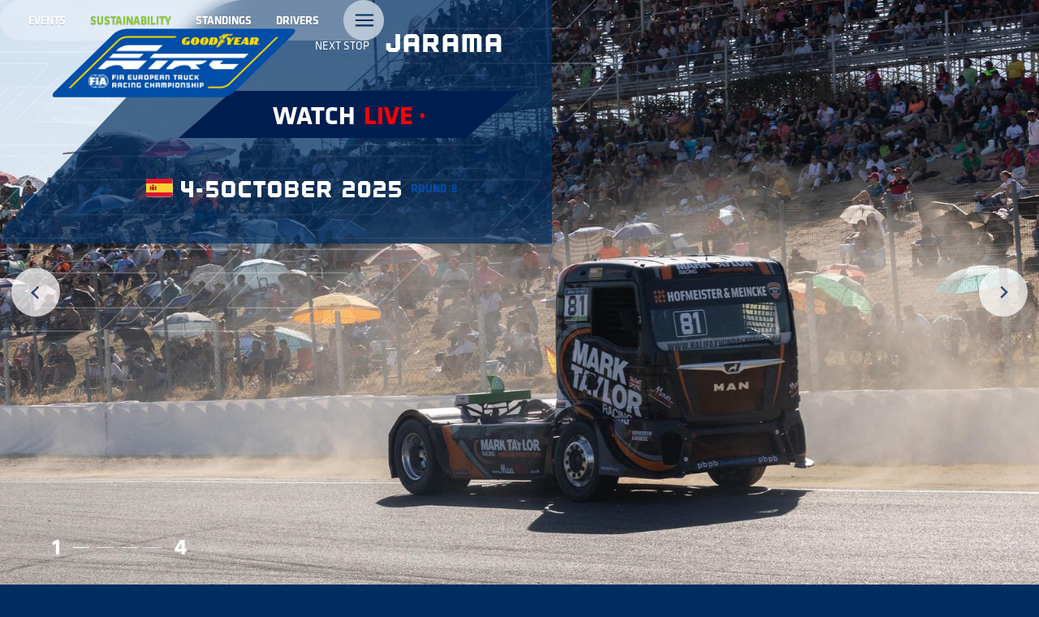

--- FILE ---
content_type: text/html
request_url: https://goodyearfiaetrc.com/
body_size: 17759
content:
<!DOCTYPE html><!-- This site was created in Webflow. https://webflow.com --><!-- Last Published: Sun Dec 07 2025 17:13:10 GMT+0000 (Coordinated Universal Time) --><html data-wf-domain="goodyearfiaetrc.com" data-wf-page="6400b24ac24d22134ec517fa" data-wf-site="635797458d5d830d6d2f16cd" lang="en"><head><meta charset="utf-8"/><title>Official Site of the Goodyear FIA European Truck Racing Championship</title><meta content="The biggest, most imposing racing series in the world, the Goodyear FIA European Truck Racing Championship (ETRC) is a truly unique motor sport spectacle and the pinnacle of global truck racing with the most professional teams and drivers competing in a pan-European series." name="description"/><meta content="width=device-width, initial-scale=1" name="viewport"/><meta content="Webflow" name="generator"/><link href="https://cdn.prod.website-files.com/635797458d5d830d6d2f16cd/css/fiaetrc-transfer-31c875a78ea5871078a840.webflow.shared.2837c1a38.css" rel="stylesheet" type="text/css"/><script src="https://use.typekit.net/aru4oxs.js" type="text/javascript"></script><script type="text/javascript">try{Typekit.load();}catch(e){}</script><script type="text/javascript">!function(o,c){var n=c.documentElement,t=" w-mod-";n.className+=t+"js",("ontouchstart"in o||o.DocumentTouch&&c instanceof DocumentTouch)&&(n.className+=t+"touch")}(window,document);</script><link href="https://cdn.prod.website-files.com/635797458d5d830d6d2f16cd/682ef8d7845fbc91b522d71a_icon32_32.jpg" rel="shortcut icon" type="image/x-icon"/><link href="https://cdn.prod.website-files.com/635797458d5d830d6d2f16cd/682ef8defd08f6f1b341991d_icon256_256.jpg" rel="apple-touch-icon"/><link rel="stylesheet" href="https://cdn.jsdelivr.net/npm/@splidejs/splide@4.0.1/dist/css/splide.min.css">
<style>
  
  .w-lightbox-backdrop {
     background: rgba(0, 45, 96, 0.8);
     -webkit-backdrop-filter: blur(6px);
     backdrop-filter: blur(6px);
  }
  
  .menu { transform-origin: 100% 0%; overflow-x: hidden }
  
  .splide__arrow svg {fill: #002d5f}
  .splide__arrow {
   /* clip-path: polygon(100% 0%, 84.25% 100%, 0% 100%, 15.75% 0%); */
    height: 60px;
    width: 60px;
    min-height: 60px;
    min-width: 60px;
    border-radius: 100%;
    background: #fff;
  }
  
  #multiplenews .splide__pagination,
  #gallery .splide__pagination {
    display: none
  }
  #multiplenews .splide__arrow--prev,
  #gallery .splide__arrow--prev {
    display: none
  }
  
  #multiplenews .splide__track {overflow: visible}
  
  
  .button, .live-tab, .standing-tab-link {
    clip-path: polygon(100% 0%, 84.25% 100%, 0% 100%, 15.75% 0%);
  }

  .time {
    -webkit-text-fill-color: transparent; 
    -webkit-background-clip: text;
    -webkit-text-stroke: 1px #fff;
  }
  
  .scroll-link,
  .number {
    -webkit-text-fill-color: transparent; 
    -webkit-background-clip: text;
    -webkit-text-stroke: 1px #fff;
  }
  
  .scroll-link:hover {
    -webkit-text-fill-color: #fff; 
    -webkit-background-clip: text;
    -webkit-text-stroke: 1px #fff;
  }
  
  .scroll-link.green {
    -webkit-text-fill-color: transparent; 
    -webkit-background-clip: text;
    -webkit-text-stroke: 1px #8dc63f;
  }
  
  .scroll-link.green:hover {
    -webkit-text-fill-color: #8dc63f; 
    -webkit-background-clip: text;
    -webkit-text-stroke: 1px #8dc63f;
  }
  
  
  
  @media screen and (max-width: 767px) {
    #news .splide__pagination {
      bottom: -120px;
      right: 0;
      left: 0;
    }
    
    .splide__arrow {
      height: 40px;
      width: 40px;
      min-height: 40px;
      min-width: 40px;
    }
  }
  
</style><script defer src="https://apps.elfsight.com/p/platform.js" defer ></script>

<style>

.bg-grafic-top,
.bg-grafic-bottom {
		pointer-events: none
}

.button-slider {
    clip-path: polygon(100% 0%, 84.25% 100%, 0% 100%, 15.75% 0%)
}

#header .splide__arrows {
   opacity: 1
}

#header .splide__pagination {
   left: 5vw;
   right: auto;
   bottom: 3vw;
   padding: 0;
   margin-left: -10px;
}

#drivers .splide__pagination {display: none}
#drivers .splide__arrow {background: transparent !important}
#drivers .splide__arrow svg {width: 40px !important; height: 40px !important; fill: #fff !important}

#news .splide__pagination {
  bottom: 45px !important;
  right: auto !important;
  left: 30px !important;
}
#news .splide__pagination__page,
#header .splide__pagination__page {
  background: #fff;
  border-radius: 2px;
  height: 1px;
  margin: 5px;
  width: 20px;
}
.splide__arrow:disabled {opacity: 0.2}
.index, .total {
  margin: 0 10px;
  font-size: 28px;
  font-weight: bold;
}

.splide__pagination__page.is-active {transform: scale(1); opacity: 1}


#news, .splide__track {overflow: visible}

#news .splide__pagination {
  bottom: 20px;
  right: 50px;
  left: auto
}
#news .splide__pagination__page {
  background: #fff;
  border-radius: 2px;
  height: 1px;
  margin: 5px;
  width: 20px;
}


@media screen and (max-width: 767px) {
    #news .splide__pagination {
      bottom: -130px !important;
      right: auto !important;
      left: calc(5vw - 10px) !important;
    }
    
    #drivers .splide__arrow svg {width: 25px !important; height: 25px !important}


}

@media screen and (max-width: 479px) {
    #header .splide__pagination {
      bottom: 50px;
    }
}

</style>




<style>

.tab-panel {
  display: none;
}

.tab-panel.is-active {
  display: block;
}

.event-tab-link.is-active {
  padding-right: 110px;
  padding-left: 76px;
  background-color: transparent;
  background-image: url("https://assets.website-files.com/625ffa61df9064f382965909/6265dc780f23dc09a273d500_Vector.svg");
  background-position: 50% 50%;
  background-size: contain;
  background-repeat: no-repeat;
  font-size: 20px;
}

@media screen and (max-width: 991px) {
    .event-tab-link.is-active {
      padding-right: 100px;
      padding-left: 40px;
      font-size: 15px;
    }
}

</style>


<style>

@media screen and (max-width: 768px) {
    .tablist {overflow-y: hidden}

    .tablist::-webkit-scrollbar {
      height: 4px;
    }

    .tablist::-webkit-scrollbar-track {
      background: rgba(255, 255, 255, 0.1); 
    }

    .tablist::-webkit-scrollbar-thumb {
      background: #004ea8; 
    }

    .tablist::-webkit-scrollbar-thumb:hover {
      background: #fff; 
    }
}

</style></head><body class="body"><aside class="menu"><img src="https://cdn.prod.website-files.com/635797458d5d830d6d2f16cd/635797458d5d83cc652f171c_X.svg" loading="lazy" data-w-id="e1ef5be6-8519-96ed-04b4-dacd5fb9c0fb" id="w-node-e1ef5be6-8519-96ed-04b4-dacd5fb9c0fb-5fb9c0fa" alt="" class="close"/><div id="w-node-e1ef5be6-8519-96ed-04b4-dacd5fb9c0fc-5fb9c0fa" class="menu-left"><h3 class="menu-h">ETRC</h3><p class="menu-text">The biggest, most imposing racing series in the world, the Goodyear FIA European Truck Racing Championship (ETRC) is a truly unique motor sport spectacle and the pinnacle of global truck racing with the most professional teams and drivers competing in a pan-European series.</p><div class="social-media-grid"><a id="w-node-f62f3c6f-0cde-f49b-dce0-158073e4030b-5fb9c0fa" href="http://www.fiaetrc.com" target="_blank" class="sm-link w-inline-block"><img src="https://cdn.prod.website-files.com/635797458d5d830d6d2f16cd/635797458d5d8345952f172c_instagram.svg" loading="lazy" alt=""/></a><a id="w-node-f62f3c6f-0cde-f49b-dce0-158073e4030d-5fb9c0fa" href="https://www.facebook.com/fiaetrc/" target="_blank" class="sm-link w-inline-block"><img src="https://cdn.prod.website-files.com/635797458d5d830d6d2f16cd/635797458d5d83f1d12f1704_facebook.svg" loading="lazy" alt=""/></a><a id="w-node-f62f3c6f-0cde-f49b-dce0-158073e4030f-5fb9c0fa" href="https://www.youtube.com/c/FIAETRCEuropeanTruckRacingChampionship" target="_blank" class="sm-link w-inline-block"><img src="https://cdn.prod.website-files.com/635797458d5d830d6d2f16cd/635797458d5d834ff52f1703_youtube.svg" loading="lazy" alt=""/></a></div></div><img src="https://cdn.prod.website-files.com/635797458d5d830d6d2f16cd/635797458d5d8356162f175b_Pattern-menu.svg" loading="lazy" alt="" class="menu-bg"/><div id="w-node-e1ef5be6-8519-96ed-04b4-dacd5fb9c101-5fb9c0fa" class="menu-right"><a href="/sustainabilty" class="link-block w-inline-block"><div class="sust">Sustainability</div><img src="https://cdn.prod.website-files.com/635797458d5d830d6d2f16cd/635797458d5d8311fd2f1725_ArrowDown.svg" loading="lazy" alt=""/></a><a href="/gallery/misano" class="link-block w-inline-block"><div>Gallery</div><img src="https://cdn.prod.website-files.com/635797458d5d830d6d2f16cd/635797458d5d8311fd2f1725_ArrowDown.svg" loading="lazy" alt=""/></a><a href="/series" class="link-block w-inline-block"><div>The Series</div><img src="https://cdn.prod.website-files.com/635797458d5d830d6d2f16cd/635797458d5d8311fd2f1725_ArrowDown.svg" loading="lazy" alt=""/></a><a href="/drivers" class="link-block w-inline-block"><div>Drivers</div><img src="https://cdn.prod.website-files.com/635797458d5d830d6d2f16cd/635797458d5d8311fd2f1725_ArrowDown.svg" loading="lazy" alt=""/></a><a href="/teams" class="link-block w-inline-block"><div>Teams</div><img src="https://cdn.prod.website-files.com/635797458d5d830d6d2f16cd/635797458d5d8311fd2f1725_ArrowDown.svg" loading="lazy" alt=""/></a><a href="/events" class="link-block w-inline-block"><div>Events</div><img src="https://cdn.prod.website-files.com/635797458d5d830d6d2f16cd/635797458d5d8311fd2f1725_ArrowDown.svg" loading="lazy" alt=""/></a><a href="/standings" class="link-block w-inline-block"><div>Results</div><img src="https://cdn.prod.website-files.com/635797458d5d830d6d2f16cd/635797458d5d8311fd2f1725_ArrowDown.svg" loading="lazy" alt=""/></a><a href="/news" class="link-block w-inline-block"><div>News</div><img src="https://cdn.prod.website-files.com/635797458d5d830d6d2f16cd/635797458d5d8311fd2f1725_ArrowDown.svg" loading="lazy" alt=""/></a><a href="/onetruckfamily" class="link-block w-inline-block"><div>#onetruckfamily</div><img src="https://cdn.prod.website-files.com/635797458d5d830d6d2f16cd/635797458d5d8311fd2f1725_ArrowDown.svg" loading="lazy" alt=""/></a><a href="/live" class="link-block red w-inline-block"><div id="w-node-e1ef5be6-8519-96ed-04b4-dacd5fb9c11b-5fb9c0fa" class="red-bubble"></div><div class="menu-link-text">Live</div><img src="https://cdn.prod.website-files.com/635797458d5d830d6d2f16cd/635797458d5d8311fd2f1725_ArrowDown.svg" loading="lazy" alt=""/></a></div></aside><a href="/" aria-current="page" class="logo w-inline-block w--current"><img src="https://cdn.prod.website-files.com/635797458d5d830d6d2f16cd/635797458d5d837c752f1747_DEFLOGO_FIA_ETRC_RGB_NoBkgrnd%201.png" loading="lazy" sizes="(max-width: 1312px) 100vw, 1312px" srcset="https://cdn.prod.website-files.com/635797458d5d830d6d2f16cd/635797458d5d837c752f1747_DEFLOGO_FIA_ETRC_RGB_NoBkgrnd%25201-p-500.png 500w, https://cdn.prod.website-files.com/635797458d5d830d6d2f16cd/635797458d5d837c752f1747_DEFLOGO_FIA_ETRC_RGB_NoBkgrnd%25201-p-800.png 800w, https://cdn.prod.website-files.com/635797458d5d830d6d2f16cd/635797458d5d837c752f1747_DEFLOGO_FIA_ETRC_RGB_NoBkgrnd%25201-p-1080.png 1080w, https://cdn.prod.website-files.com/635797458d5d830d6d2f16cd/635797458d5d837c752f1747_DEFLOGO_FIA_ETRC_RGB_NoBkgrnd%201.png 1312w" alt=""/></a><h1 class="h1-invisable">Fia Europrean Truck Racing Championship</h1><nav class="nav"><a href="/events" class="navlink">Events</a><a href="/sustainabilty-update" class="navlink green">Sustainability</a><a href="/standings" class="navlink">Standings</a><a href="/drivers" class="navlink">Drivers</a><div data-w-id="2f8940ff-3461-17da-c5b7-ebbb8a5e321e" class="menu-trigger"><div data-w-id="2f8940ff-3461-17da-c5b7-ebbb8a5e321f" data-is-ix2-target="1" data-animation-type="lottie" data-src="https://cdn.prod.website-files.com/635797458d5d830d6d2f16cd/635797458d5d835f892f1707_lf30_editor_rbohjeqy.json" data-loop="0" data-direction="1" data-autoplay="0" data-renderer="svg" data-default-duration="1.6166666666666667" data-duration="0" data-ix2-initial-state="0"></div></div></nav><header id="header" class="header splide"><div class="countback-wrapper"><div class="count-location-wrapper"><div>NEXT STOP</div><div class="location">JARAMA</div></div><div id="ende" class="counter-grid"><div id="w-node-_3674b4d7-3d19-4cc8-888e-0ca2fe01e452-4ec517fa" class="count-wrapper"><div id="days" class="count">0</div><div>Days</div></div><div id="w-node-_9b318845-b362-f421-39c6-e68208f87cbe-4ec517fa" class="count-wrapper"><div id="hours" class="count">0</div><div>Hours</div></div><div id="w-node-_345a7e67-ba83-25cc-bddf-56c100cda492-4ec517fa" class="count-wrapper"><div id="minutes" class="count">0</div><div>Minutes</div></div><div id="w-node-_5b0f5469-f343-0b81-e4c1-b0a14ee59d61-4ec517fa" class="count-wrapper"><div id="seconds" class="count">0</div><div>Seconds</div></div></div><div id="live" class="live-wrap w-node-fcdf3551-2e04-50c7-8c7e-1e3f5c1ac291-4ec517fa"><a href="/live" class="button live w-inline-block"><div>Watch</div><div class="live-text">Live <strong>·</strong></div></a></div><div class="counter-content"><img src="https://cdn.prod.website-files.com/635797458d5d830d6d2f16cd/635797458d5d83dcb52f1719_ES.svg" loading="lazy" width="33" alt=""/><div class="date-counter">4-5</div><div class="year-counter">OCTOBER 2025</div><div class="text-block-2">Round  8</div></div></div><img src="https://cdn.prod.website-files.com/635797458d5d830d6d2f16cd/635797458d5d83ce0c2f172b_bg-grafic.svg" loading="lazy" width="572" alt="" class="bg-grafic-bottom off"/><img src="https://cdn.prod.website-files.com/635797458d5d830d6d2f16cd/635797458d5d83f2132f172e_grid-oben.svg" loading="lazy" width="572" alt="" class="bg-grafic-top home-sldier"/><div class="splide__track fullscreen w-dyn-list"><div role="list" class="splide__list fullscreen w-dyn-items"><div role="listitem" class="splide__slide header w-dyn-item"><a href="/home-slider/taylor-seals-chrome-title-in-nail-biting-finale" class="home-slider-wrapper w-inline-block"><img src="https://cdn.prod.website-files.com/635797458d5d83a4242f16f2/68e38dd4ea20c58b003e3661_RK1R3003.jpg" loading="lazy" alt="TAYLOR SEALS CHROME TITLE IN NAIL-BITING FINALE" sizes="100vw" srcset="https://cdn.prod.website-files.com/635797458d5d83a4242f16f2/68e38dd4ea20c58b003e3661_RK1R3003-p-500.jpg 500w, https://cdn.prod.website-files.com/635797458d5d83a4242f16f2/68e38dd4ea20c58b003e3661_RK1R3003-p-800.jpg 800w, https://cdn.prod.website-files.com/635797458d5d83a4242f16f2/68e38dd4ea20c58b003e3661_RK1R3003-p-1080.jpg 1080w, https://cdn.prod.website-files.com/635797458d5d83a4242f16f2/68e38dd4ea20c58b003e3661_RK1R3003-p-1600.jpg 1600w, https://cdn.prod.website-files.com/635797458d5d83a4242f16f2/68e38dd4ea20c58b003e3661_RK1R3003-p-2000.jpg 2000w, https://cdn.prod.website-files.com/635797458d5d83a4242f16f2/68e38dd4ea20c58b003e3661_RK1R3003-p-2600.jpg 2600w, https://cdn.prod.website-files.com/635797458d5d83a4242f16f2/68e38dd4ea20c58b003e3661_RK1R3003.jpg 3000w" class="cover"/></a><div class="home-header-content"><h2 class="heading-3">TAYLOR SEALS CHROME TITLE IN NAIL-BITING FINALE</h2><p class="w-dyn-bind-empty"></p></div><div class="gradient mid"></div></div><div role="listitem" class="splide__slide header w-dyn-item"><a href="/home-slider/2025-etrc-season-finale-set-for-chrome-showdown-in-jarama" class="home-slider-wrapper w-inline-block"><img src="https://cdn.prod.website-files.com/635797458d5d83a4242f16f2/68dbb688f11ae8aec70f755a_RK1R1886.jpg" loading="lazy" alt="2025 ETRC season finale set for Chrome showdown in Jarama" sizes="100vw" srcset="https://cdn.prod.website-files.com/635797458d5d83a4242f16f2/68dbb688f11ae8aec70f755a_RK1R1886-p-500.jpg 500w, https://cdn.prod.website-files.com/635797458d5d83a4242f16f2/68dbb688f11ae8aec70f755a_RK1R1886-p-800.jpg 800w, https://cdn.prod.website-files.com/635797458d5d83a4242f16f2/68dbb688f11ae8aec70f755a_RK1R1886-p-1080.jpg 1080w, https://cdn.prod.website-files.com/635797458d5d83a4242f16f2/68dbb688f11ae8aec70f755a_RK1R1886-p-1600.jpg 1600w, https://cdn.prod.website-files.com/635797458d5d83a4242f16f2/68dbb688f11ae8aec70f755a_RK1R1886-p-2000.jpg 2000w, https://cdn.prod.website-files.com/635797458d5d83a4242f16f2/68dbb688f11ae8aec70f755a_RK1R1886-p-2600.jpg 2600w, https://cdn.prod.website-files.com/635797458d5d83a4242f16f2/68dbb688f11ae8aec70f755a_RK1R1886.jpg 3000w" class="cover"/></a><div class="home-header-content"><h2 class="heading-3">2025 ETRC season finale set for Chrome showdown in Jarama</h2><p class="w-dyn-bind-empty"></p></div><div class="gradient mid"></div></div><div role="listitem" class="splide__slide header w-dyn-item"><a href="/home-slider/norbert-kiss-kiss-crowned-first-seven-time-goodyear-fia-etrc-champion" class="home-slider-wrapper w-inline-block"><img src="https://cdn.prod.website-files.com/635797458d5d83a4242f16f2/68d0034cd814d39d0f684f0b_RK1R1068.jpg" loading="lazy" alt="Norbert Kiss crowned first seven-time Goodyear FIA ETRC Champion" sizes="100vw" srcset="https://cdn.prod.website-files.com/635797458d5d83a4242f16f2/68d0034cd814d39d0f684f0b_RK1R1068-p-500.jpg 500w, https://cdn.prod.website-files.com/635797458d5d83a4242f16f2/68d0034cd814d39d0f684f0b_RK1R1068-p-800.jpg 800w, https://cdn.prod.website-files.com/635797458d5d83a4242f16f2/68d0034cd814d39d0f684f0b_RK1R1068-p-1080.jpg 1080w, https://cdn.prod.website-files.com/635797458d5d83a4242f16f2/68d0034cd814d39d0f684f0b_RK1R1068-p-1600.jpg 1600w, https://cdn.prod.website-files.com/635797458d5d83a4242f16f2/68d0034cd814d39d0f684f0b_RK1R1068-p-2000.jpg 2000w, https://cdn.prod.website-files.com/635797458d5d83a4242f16f2/68d0034cd814d39d0f684f0b_RK1R1068-p-2600.jpg 2600w, https://cdn.prod.website-files.com/635797458d5d83a4242f16f2/68d0034cd814d39d0f684f0b_RK1R1068.jpg 3000w" class="cover"/></a><div class="home-header-content"><h2 class="heading-3">Norbert Kiss crowned first seven-time Goodyear FIA ETRC Champion</h2><p class="w-dyn-bind-empty"></p></div><div class="gradient mid"></div></div><div role="listitem" class="splide__slide header w-dyn-item"><a href="/home-slider/etra-ends-successful-chapter-as-promoter-of-the-goodyear-fia-etrc" class="home-slider-wrapper w-inline-block"><img src="https://cdn.prod.website-files.com/635797458d5d83a4242f16f2/689ae7775f4a4b48e59bc4a5_PR%20image%20web.png" loading="lazy" alt="ETRA ends successful chapter as promoter of the Goodyear FIA ETRC" sizes="100vw" srcset="https://cdn.prod.website-files.com/635797458d5d83a4242f16f2/689ae7775f4a4b48e59bc4a5_PR%20image%20web-p-500.png 500w, https://cdn.prod.website-files.com/635797458d5d83a4242f16f2/689ae7775f4a4b48e59bc4a5_PR%20image%20web-p-800.png 800w, https://cdn.prod.website-files.com/635797458d5d83a4242f16f2/689ae7775f4a4b48e59bc4a5_PR%20image%20web-p-1080.png 1080w, https://cdn.prod.website-files.com/635797458d5d83a4242f16f2/689ae7775f4a4b48e59bc4a5_PR%20image%20web-p-1600.png 1600w, https://cdn.prod.website-files.com/635797458d5d83a4242f16f2/689ae7775f4a4b48e59bc4a5_PR%20image%20web-p-2000.png 2000w, https://cdn.prod.website-files.com/635797458d5d83a4242f16f2/689ae7775f4a4b48e59bc4a5_PR%20image%20web.png 2100w" class="cover"/></a><div class="home-header-content"><h2 class="heading-3">ETRA ends successful chapter as promoter of the Goodyear FIA ETRC</h2><p class="w-dyn-bind-empty"></p></div><div class="gradient mid"></div></div></div></div></header><main class="main"><section class="section news-section"><section id="news" class="news-slide splide"><div class="splide__track fullscreen w-dyn-list"><div role="list" class="splide__list fullscreen w-dyn-items"><div role="listitem" class="splide__slide news-slides w-dyn-item"><a href="/news/stability-remains-key-as-fia-confirms-seven-event-2026-calendar" class="news-link w-inline-block"><div class="gradient mid"></div><div class="news-content-home"><h2 class="news-h">Stability remains key as FIA confirms seven-event 2026 calendar</h2><p class="paragraph w-dyn-bind-empty"></p></div><img src="https://cdn.prod.website-files.com/635797458d5d83a4242f16f2/68f11742c1af6f3f65b7112d_ETRC%202026%20CALENDAR%20PR%201%20png.png" loading="lazy" alt="Stability remains key as FIA confirms seven-event 2026 calendar" sizes="100vw" srcset="https://cdn.prod.website-files.com/635797458d5d83a4242f16f2/68f11742c1af6f3f65b7112d_ETRC%202026%20CALENDAR%20PR%201%20png-p-500.png 500w, https://cdn.prod.website-files.com/635797458d5d83a4242f16f2/68f11742c1af6f3f65b7112d_ETRC%202026%20CALENDAR%20PR%201%20png-p-800.png 800w, https://cdn.prod.website-files.com/635797458d5d83a4242f16f2/68f11742c1af6f3f65b7112d_ETRC%202026%20CALENDAR%20PR%201%20png-p-1080.png 1080w, https://cdn.prod.website-files.com/635797458d5d83a4242f16f2/68f11742c1af6f3f65b7112d_ETRC%202026%20CALENDAR%20PR%201%20png-p-1600.png 1600w, https://cdn.prod.website-files.com/635797458d5d83a4242f16f2/68f11742c1af6f3f65b7112d_ETRC%202026%20CALENDAR%20PR%201%20png.png 1920w" class="cover round"/><h2 class="headline news">News</h2></a></div><div role="listitem" class="splide__slide news-slides w-dyn-item"><a href="/news/taylor-seals-chrome-title-in-nail-biting-finale" class="news-link w-inline-block"><div class="gradient mid"></div><div class="news-content-home"><h2 class="news-h">TAYLOR SEALS CHROME TITLE IN NAIL-BITING FINALE</h2><p class="paragraph w-dyn-bind-empty"></p></div><img src="https://cdn.prod.website-files.com/635797458d5d83a4242f16f2/68e38dd4ea20c58b003e3661_RK1R3003.jpg" loading="lazy" alt="TAYLOR SEALS CHROME TITLE IN NAIL-BITING FINALE" sizes="100vw" srcset="https://cdn.prod.website-files.com/635797458d5d83a4242f16f2/68e38dd4ea20c58b003e3661_RK1R3003-p-500.jpg 500w, https://cdn.prod.website-files.com/635797458d5d83a4242f16f2/68e38dd4ea20c58b003e3661_RK1R3003-p-800.jpg 800w, https://cdn.prod.website-files.com/635797458d5d83a4242f16f2/68e38dd4ea20c58b003e3661_RK1R3003-p-1080.jpg 1080w, https://cdn.prod.website-files.com/635797458d5d83a4242f16f2/68e38dd4ea20c58b003e3661_RK1R3003-p-1600.jpg 1600w, https://cdn.prod.website-files.com/635797458d5d83a4242f16f2/68e38dd4ea20c58b003e3661_RK1R3003-p-2000.jpg 2000w, https://cdn.prod.website-files.com/635797458d5d83a4242f16f2/68e38dd4ea20c58b003e3661_RK1R3003-p-2600.jpg 2600w, https://cdn.prod.website-files.com/635797458d5d83a4242f16f2/68e38dd4ea20c58b003e3661_RK1R3003.jpg 3000w" class="cover round"/><h2 class="headline news">News</h2></a></div><div role="listitem" class="splide__slide news-slides w-dyn-item"><a href="/news/albacete-takes-home-win-as-taylor-secures-chrome-title" class="news-link w-inline-block"><div class="gradient mid"></div><div class="news-content-home"><h2 class="news-h">ALBACETE TAKES HOME WIN AS TAYLOR SECURES CHROME TITLE</h2><p class="paragraph">A sensational 2025 season comes to a close with an Antonio Albacete home victory and a new Chrome champion.</p></div><img src="https://cdn.prod.website-files.com/635797458d5d83a4242f16f2/68e2948417eb77355c261de4_RK1R1720.jpg" loading="lazy" alt="ALBACETE TAKES HOME WIN AS TAYLOR SECURES CHROME TITLE" sizes="100vw" srcset="https://cdn.prod.website-files.com/635797458d5d83a4242f16f2/68e2948417eb77355c261de4_RK1R1720-p-500.jpg 500w, https://cdn.prod.website-files.com/635797458d5d83a4242f16f2/68e2948417eb77355c261de4_RK1R1720-p-800.jpg 800w, https://cdn.prod.website-files.com/635797458d5d83a4242f16f2/68e2948417eb77355c261de4_RK1R1720-p-1080.jpg 1080w, https://cdn.prod.website-files.com/635797458d5d83a4242f16f2/68e2948417eb77355c261de4_RK1R1720-p-1600.jpg 1600w, https://cdn.prod.website-files.com/635797458d5d83a4242f16f2/68e2948417eb77355c261de4_RK1R1720-p-2000.jpg 2000w, https://cdn.prod.website-files.com/635797458d5d83a4242f16f2/68e2948417eb77355c261de4_RK1R1720-p-2600.jpg 2600w, https://cdn.prod.website-files.com/635797458d5d83a4242f16f2/68e2948417eb77355c261de4_RK1R1720.jpg 3000w" class="cover round"/><h2 class="headline news">News</h2></a></div><div role="listitem" class="splide__slide news-slides w-dyn-item"><a href="/news/victory-for-kiss-as-taylor-and-lenz-return-to-championship-contention" class="news-link w-inline-block"><div class="gradient mid"></div><div class="news-content-home"><h2 class="news-h">VICTORY FOR KISS AS TAYLOR AND LENZ RETURN TO CHAMPIONSHIP CONTENTION</h2><p class="paragraph w-dyn-bind-empty"></p></div><img src="https://cdn.prod.website-files.com/635797458d5d83a4242f16f2/68e274d8d7a06da65ad4bc41_RK1R0799.jpg" loading="lazy" alt="VICTORY FOR KISS AS TAYLOR AND LENZ RETURN TO CHAMPIONSHIP CONTENTION" sizes="100vw" srcset="https://cdn.prod.website-files.com/635797458d5d83a4242f16f2/68e274d8d7a06da65ad4bc41_RK1R0799-p-500.jpg 500w, https://cdn.prod.website-files.com/635797458d5d83a4242f16f2/68e274d8d7a06da65ad4bc41_RK1R0799-p-800.jpg 800w, https://cdn.prod.website-files.com/635797458d5d83a4242f16f2/68e274d8d7a06da65ad4bc41_RK1R0799-p-1080.jpg 1080w, https://cdn.prod.website-files.com/635797458d5d83a4242f16f2/68e274d8d7a06da65ad4bc41_RK1R0799-p-1600.jpg 1600w, https://cdn.prod.website-files.com/635797458d5d83a4242f16f2/68e274d8d7a06da65ad4bc41_RK1R0799-p-2000.jpg 2000w, https://cdn.prod.website-files.com/635797458d5d83a4242f16f2/68e274d8d7a06da65ad4bc41_RK1R0799-p-2600.jpg 2600w, https://cdn.prod.website-files.com/635797458d5d83a4242f16f2/68e274d8d7a06da65ad4bc41_RK1R0799.jpg 3000w" class="cover round"/><h2 class="headline news">News</h2></a></div></div></div></section></section><section class="section scroll"><div class="home-scroll-track"><a href="/events" class="scroll-link">Events</a><a href="/sustainabilty" class="scroll-link green">Sustanability</a><a href="/standings" class="scroll-link">Standings</a><a href="/drivers" class="scroll-link">Drivers</a></div></section><section class="section driver"><h2 class="headline">Drivers</h2><img src="https://cdn.prod.website-files.com/635797458d5d830d6d2f16cd/635797458d5d8367342f175c_Pattern-menu%20Kopie.svg" loading="lazy" width="572" alt="" class="bg-grafic-bottom _0-4"/><div id="drivers" class="slider splide driver"><div class="splide__track fullscreen w-dyn-list"><div role="list" class="splide__list fullscreen w-dyn-items"><div role="listitem" class="splide__slide fullscreen w-dyn-item"><div class="driver-inner"><div class="gradient driver-home"></div><img alt="Newell" loading="lazy" width="860" src="https://cdn.prod.website-files.com/635797458d5d83a4242f16f2/6453c4d855488512a5d7abe7_Newell.png" sizes="(max-width: 991px) 100vw, 860px" srcset="https://cdn.prod.website-files.com/635797458d5d83a4242f16f2/6453c4d855488512a5d7abe7_Newell-p-500.png 500w, https://cdn.prod.website-files.com/635797458d5d83a4242f16f2/6453c4d855488512a5d7abe7_Newell.png 800w" class="driver-img"/><div class="driver-name-content"><div class="firstname">John</div><div class="lastname">Newell</div><div class="events-button-wrapper"><div class="number">18</div><a href="/driver/newell" class="button w-inline-block"><div>View Driver</div><div class="icon-button w-embed"><svg xmlns="http://www.w3.org/2000/svg" width="20" height="12" viewBox="0 0 26 18" fill="none">
<path d="M4.71582 11.3398L22.0015 11.3398" stroke="currentColor" stroke-width="2" stroke-linecap="round" stroke-linejoin="round"/>
<path d="M14.9277 17.6421L21.9991 11.34L14.9277 5.03784" stroke="currentColor" stroke-width="2" stroke-linecap="round" stroke-linejoin="round"/>
</svg></div></a></div></div></div></div><div role="listitem" class="splide__slide fullscreen w-dyn-item"><div class="driver-inner"><div class="gradient driver-home"></div><img alt="Hahn" loading="lazy" width="860" src="https://cdn.prod.website-files.com/635797458d5d83a4242f16f2/635797458d5d833b692f19f4_04_hahn.png" sizes="(max-width: 991px) 100vw, 860px" srcset="https://cdn.prod.website-files.com/635797458d5d83a4242f16f2/635797458d5d833b692f19f4_04_hahn-p-500.png 500w, https://cdn.prod.website-files.com/635797458d5d83a4242f16f2/635797458d5d833b692f19f4_04_hahn.png 800w" class="driver-img"/><div class="driver-name-content"><div class="firstname">Jochen </div><div class="lastname">Hahn</div><div class="events-button-wrapper"><div class="number">2</div><a href="/driver/jochen-hahn" class="button w-inline-block"><div>View Driver</div><div class="icon-button w-embed"><svg xmlns="http://www.w3.org/2000/svg" width="20" height="12" viewBox="0 0 26 18" fill="none">
<path d="M4.71582 11.3398L22.0015 11.3398" stroke="currentColor" stroke-width="2" stroke-linecap="round" stroke-linejoin="round"/>
<path d="M14.9277 17.6421L21.9991 11.34L14.9277 5.03784" stroke="currentColor" stroke-width="2" stroke-linecap="round" stroke-linejoin="round"/>
</svg></div></a></div></div></div></div><div role="listitem" class="splide__slide fullscreen w-dyn-item"><div class="driver-inner"><div class="gradient driver-home"></div><img alt="Macík" loading="lazy" width="860" src="https://cdn.prod.website-files.com/635797458d5d83a4242f16f2/68ad648bcd3f530ad55abae5_Martin%20Macik.png" sizes="(max-width: 991px) 100vw, 860px" srcset="https://cdn.prod.website-files.com/635797458d5d83a4242f16f2/68ad648bcd3f530ad55abae5_Martin%20Macik-p-500.png 500w, https://cdn.prod.website-files.com/635797458d5d83a4242f16f2/68ad648bcd3f530ad55abae5_Martin%20Macik.png 800w" class="driver-img"/><div class="driver-name-content"><div class="firstname">Martin</div><div class="lastname">Macík</div><div class="events-button-wrapper"><div class="number">30</div><a href="/driver/martin-macik" class="button w-inline-block"><div>View Driver</div><div class="icon-button w-embed"><svg xmlns="http://www.w3.org/2000/svg" width="20" height="12" viewBox="0 0 26 18" fill="none">
<path d="M4.71582 11.3398L22.0015 11.3398" stroke="currentColor" stroke-width="2" stroke-linecap="round" stroke-linejoin="round"/>
<path d="M14.9277 17.6421L21.9991 11.34L14.9277 5.03784" stroke="currentColor" stroke-width="2" stroke-linecap="round" stroke-linejoin="round"/>
</svg></div></a></div></div></div></div><div role="listitem" class="splide__slide fullscreen w-dyn-item"><div class="driver-inner"><div class="gradient driver-home"></div><img alt="Faas" loading="lazy" width="860" src="https://cdn.prod.website-files.com/635797458d5d83a4242f16f2/681b41392176362c12f9f555_743A6713.png" sizes="(max-width: 991px) 100vw, 860px" srcset="https://cdn.prod.website-files.com/635797458d5d83a4242f16f2/681b41392176362c12f9f555_743A6713-p-500.png 500w, https://cdn.prod.website-files.com/635797458d5d83a4242f16f2/681b41392176362c12f9f555_743A6713.png 800w" class="driver-img"/><div class="driver-name-content"><div class="firstname">Steffen </div><div class="lastname">Faas</div><div class="events-button-wrapper"><div class="number">24</div><a href="/driver/steffen-faas" class="button w-inline-block"><div>View Driver</div><div class="icon-button w-embed"><svg xmlns="http://www.w3.org/2000/svg" width="20" height="12" viewBox="0 0 26 18" fill="none">
<path d="M4.71582 11.3398L22.0015 11.3398" stroke="currentColor" stroke-width="2" stroke-linecap="round" stroke-linejoin="round"/>
<path d="M14.9277 17.6421L21.9991 11.34L14.9277 5.03784" stroke="currentColor" stroke-width="2" stroke-linecap="round" stroke-linejoin="round"/>
</svg></div></a></div></div></div></div><div role="listitem" class="splide__slide fullscreen w-dyn-item"><div class="driver-inner"><div class="gradient driver-home"></div><img alt="Reid" loading="lazy" width="860" src="https://cdn.prod.website-files.com/635797458d5d83a4242f16f2/66f7dab72d04912a20d32072_Craig%2023.png" sizes="(max-width: 991px) 100vw, 860px" srcset="https://cdn.prod.website-files.com/635797458d5d83a4242f16f2/66f7dab72d04912a20d32072_Craig%2023-p-500.png 500w, https://cdn.prod.website-files.com/635797458d5d83a4242f16f2/66f7dab72d04912a20d32072_Craig%2023.png 800w" class="driver-img"/><div class="driver-name-content"><div class="firstname">Craig</div><div class="lastname">Reid</div><div class="events-button-wrapper"><div class="number">68</div><a href="/driver/reid" class="button w-inline-block"><div>View Driver</div><div class="icon-button w-embed"><svg xmlns="http://www.w3.org/2000/svg" width="20" height="12" viewBox="0 0 26 18" fill="none">
<path d="M4.71582 11.3398L22.0015 11.3398" stroke="currentColor" stroke-width="2" stroke-linecap="round" stroke-linejoin="round"/>
<path d="M14.9277 17.6421L21.9991 11.34L14.9277 5.03784" stroke="currentColor" stroke-width="2" stroke-linecap="round" stroke-linejoin="round"/>
</svg></div></a></div></div></div></div><div role="listitem" class="splide__slide fullscreen w-dyn-item"><div class="driver-inner"><div class="gradient driver-home"></div><img alt="André" loading="lazy" width="860" src="https://cdn.prod.website-files.com/635797458d5d83a4242f16f2/645a3d2cc1d3be6e713df97b_66_andre.png" sizes="(max-width: 991px) 100vw, 860px" srcset="https://cdn.prod.website-files.com/635797458d5d83a4242f16f2/645a3d2cc1d3be6e713df97b_66_andre-p-500.png 500w, https://cdn.prod.website-files.com/635797458d5d83a4242f16f2/645a3d2cc1d3be6e713df97b_66_andre.png 800w" class="driver-img"/><div class="driver-name-content"><div class="firstname">Jonathan</div><div class="lastname">André</div><div class="events-button-wrapper"><div class="number">66</div><a href="/driver/andre" class="button w-inline-block"><div>View Driver</div><div class="icon-button w-embed"><svg xmlns="http://www.w3.org/2000/svg" width="20" height="12" viewBox="0 0 26 18" fill="none">
<path d="M4.71582 11.3398L22.0015 11.3398" stroke="currentColor" stroke-width="2" stroke-linecap="round" stroke-linejoin="round"/>
<path d="M14.9277 17.6421L21.9991 11.34L14.9277 5.03784" stroke="currentColor" stroke-width="2" stroke-linecap="round" stroke-linejoin="round"/>
</svg></div></a></div></div></div></div><div role="listitem" class="splide__slide fullscreen w-dyn-item"><div class="driver-inner"><div class="gradient driver-home"></div><img alt="Taylor" loading="lazy" width="860" src="https://cdn.prod.website-files.com/635797458d5d83a4242f16f2/683b4c40064541350f69c426_MT.png" sizes="(max-width: 991px) 100vw, 860px" srcset="https://cdn.prod.website-files.com/635797458d5d83a4242f16f2/683b4c40064541350f69c426_MT-p-500.png 500w, https://cdn.prod.website-files.com/635797458d5d83a4242f16f2/683b4c40064541350f69c426_MT.png 800w" class="driver-img"/><div class="driver-name-content"><div class="firstname">Mark</div><div class="lastname">Taylor</div><div class="events-button-wrapper"><div class="number">81</div><a href="/driver/taylor" class="button w-inline-block"><div>View Driver</div><div class="icon-button w-embed"><svg xmlns="http://www.w3.org/2000/svg" width="20" height="12" viewBox="0 0 26 18" fill="none">
<path d="M4.71582 11.3398L22.0015 11.3398" stroke="currentColor" stroke-width="2" stroke-linecap="round" stroke-linejoin="round"/>
<path d="M14.9277 17.6421L21.9991 11.34L14.9277 5.03784" stroke="currentColor" stroke-width="2" stroke-linecap="round" stroke-linejoin="round"/>
</svg></div></a></div></div></div></div><div role="listitem" class="splide__slide fullscreen w-dyn-item"><div class="driver-inner"><div class="gradient driver-home"></div><img alt="Reid" loading="lazy" width="860" src="https://cdn.prod.website-files.com/635797458d5d83a4242f16f2/68c7c8a778e139d3bcbf7981_Simon%20Reid.png" sizes="(max-width: 991px) 100vw, 860px" srcset="https://cdn.prod.website-files.com/635797458d5d83a4242f16f2/68c7c8a778e139d3bcbf7981_Simon%20Reid-p-500.png 500w, https://cdn.prod.website-files.com/635797458d5d83a4242f16f2/68c7c8a778e139d3bcbf7981_Simon%20Reid.png 800w" class="driver-img"/><div class="driver-name-content"><div class="firstname">Simon</div><div class="lastname">Reid</div><div class="events-button-wrapper"><div class="number">89</div><a href="/driver/reid-2" class="button w-inline-block"><div>View Driver</div><div class="icon-button w-embed"><svg xmlns="http://www.w3.org/2000/svg" width="20" height="12" viewBox="0 0 26 18" fill="none">
<path d="M4.71582 11.3398L22.0015 11.3398" stroke="currentColor" stroke-width="2" stroke-linecap="round" stroke-linejoin="round"/>
<path d="M14.9277 17.6421L21.9991 11.34L14.9277 5.03784" stroke="currentColor" stroke-width="2" stroke-linecap="round" stroke-linejoin="round"/>
</svg></div></a></div></div></div></div><div role="listitem" class="splide__slide fullscreen w-dyn-item"><div class="driver-inner"><div class="gradient driver-home"></div><img alt="Smith" loading="lazy" width="860" src="https://cdn.prod.website-files.com/635797458d5d83a4242f16f2/68204f948af3bfbb8c6f651f_11_smith.png" sizes="(max-width: 991px) 100vw, 860px" srcset="https://cdn.prod.website-files.com/635797458d5d83a4242f16f2/68204f948af3bfbb8c6f651f_11_smith-p-500.png 500w, https://cdn.prod.website-files.com/635797458d5d83a4242f16f2/68204f948af3bfbb8c6f651f_11_smith.png 800w" class="driver-img"/><div class="driver-name-content"><div class="firstname">Bradley</div><div class="lastname">Smith</div><div class="events-button-wrapper"><div class="number">11</div><a href="/driver/smith" class="button w-inline-block"><div>View Driver</div><div class="icon-button w-embed"><svg xmlns="http://www.w3.org/2000/svg" width="20" height="12" viewBox="0 0 26 18" fill="none">
<path d="M4.71582 11.3398L22.0015 11.3398" stroke="currentColor" stroke-width="2" stroke-linecap="round" stroke-linejoin="round"/>
<path d="M14.9277 17.6421L21.9991 11.34L14.9277 5.03784" stroke="currentColor" stroke-width="2" stroke-linecap="round" stroke-linejoin="round"/>
</svg></div></a></div></div></div></div><div role="listitem" class="splide__slide fullscreen w-dyn-item"><div class="driver-inner"><div class="gradient driver-home"></div><img alt="Hecker" loading="lazy" width="860" src="https://cdn.prod.website-files.com/635797458d5d83a4242f16f2/675057092bee4bc77724f5e1_25_hecker_v2.png" sizes="(max-width: 991px) 100vw, 860px" srcset="https://cdn.prod.website-files.com/635797458d5d83a4242f16f2/675057092bee4bc77724f5e1_25_hecker_v2-p-500.png 500w, https://cdn.prod.website-files.com/635797458d5d83a4242f16f2/675057092bee4bc77724f5e1_25_hecker_v2.png 800w" class="driver-img"/><div class="driver-name-content"><div class="firstname">Clemens </div><div class="lastname">Hecker</div><div class="events-button-wrapper"><div class="number">25</div><a href="/driver/clemens-hecker" class="button w-inline-block"><div>View Driver</div><div class="icon-button w-embed"><svg xmlns="http://www.w3.org/2000/svg" width="20" height="12" viewBox="0 0 26 18" fill="none">
<path d="M4.71582 11.3398L22.0015 11.3398" stroke="currentColor" stroke-width="2" stroke-linecap="round" stroke-linejoin="round"/>
<path d="M14.9277 17.6421L21.9991 11.34L14.9277 5.03784" stroke="currentColor" stroke-width="2" stroke-linecap="round" stroke-linejoin="round"/>
</svg></div></a></div></div></div></div><div role="listitem" class="splide__slide fullscreen w-dyn-item"><div class="driver-inner"><div class="gradient driver-home"></div><img alt="Rodrigues" loading="lazy" width="860" src="https://cdn.prod.website-files.com/635797458d5d83a4242f16f2/681b41e6d314396d8d752001_38_Jose%20Eduardo%20Rodrigues.png" sizes="(max-width: 991px) 100vw, 860px" srcset="https://cdn.prod.website-files.com/635797458d5d83a4242f16f2/681b41e6d314396d8d752001_38_Jose%20Eduardo%20Rodrigues-p-500.png 500w, https://cdn.prod.website-files.com/635797458d5d83a4242f16f2/681b41e6d314396d8d752001_38_Jose%20Eduardo%20Rodrigues.png 800w" class="driver-img"/><div class="driver-name-content"><div class="firstname">José Eduardo </div><div class="lastname">Rodrigues</div><div class="events-button-wrapper"><div class="number">38</div><a href="/driver/rodrigues" class="button w-inline-block"><div>View Driver</div><div class="icon-button w-embed"><svg xmlns="http://www.w3.org/2000/svg" width="20" height="12" viewBox="0 0 26 18" fill="none">
<path d="M4.71582 11.3398L22.0015 11.3398" stroke="currentColor" stroke-width="2" stroke-linecap="round" stroke-linejoin="round"/>
<path d="M14.9277 17.6421L21.9991 11.34L14.9277 5.03784" stroke="currentColor" stroke-width="2" stroke-linecap="round" stroke-linejoin="round"/>
</svg></div></a></div></div></div></div><div role="listitem" class="splide__slide fullscreen w-dyn-item"><div class="driver-inner"><div class="gradient driver-home"></div><img alt="Albacete" loading="lazy" width="860" src="https://cdn.prod.website-files.com/635797458d5d83a4242f16f2/681b41511af245f65854a753_03_albacete.png" sizes="(max-width: 991px) 100vw, 860px" srcset="https://cdn.prod.website-files.com/635797458d5d83a4242f16f2/681b41511af245f65854a753_03_albacete-p-500.png 500w, https://cdn.prod.website-files.com/635797458d5d83a4242f16f2/681b41511af245f65854a753_03_albacete.png 800w" class="driver-img"/><div class="driver-name-content"><div class="firstname">Antonio </div><div class="lastname">Albacete</div><div class="events-button-wrapper"><div class="number">23</div><a href="/driver/antonio-albacete" class="button w-inline-block"><div>View Driver</div><div class="icon-button w-embed"><svg xmlns="http://www.w3.org/2000/svg" width="20" height="12" viewBox="0 0 26 18" fill="none">
<path d="M4.71582 11.3398L22.0015 11.3398" stroke="currentColor" stroke-width="2" stroke-linecap="round" stroke-linejoin="round"/>
<path d="M14.9277 17.6421L21.9991 11.34L14.9277 5.03784" stroke="currentColor" stroke-width="2" stroke-linecap="round" stroke-linejoin="round"/>
</svg></div></a></div></div></div></div><div role="listitem" class="splide__slide fullscreen w-dyn-item"><div class="driver-inner"><div class="gradient driver-home"></div><img alt="Halm" loading="lazy" width="860" src="https://cdn.prod.website-files.com/635797458d5d83a4242f16f2/635797458d5d8325d42f19ec_44_halm.png" sizes="(max-width: 991px) 100vw, 860px" srcset="https://cdn.prod.website-files.com/635797458d5d83a4242f16f2/635797458d5d8325d42f19ec_44_halm-p-500.png 500w, https://cdn.prod.website-files.com/635797458d5d83a4242f16f2/635797458d5d8325d42f19ec_44_halm.png 800w" class="driver-img"/><div class="driver-name-content"><div class="firstname">Steffi </div><div class="lastname">Halm</div><div class="events-button-wrapper"><div class="number">44</div><a href="/driver/steffi-halm" class="button w-inline-block"><div>View Driver</div><div class="icon-button w-embed"><svg xmlns="http://www.w3.org/2000/svg" width="20" height="12" viewBox="0 0 26 18" fill="none">
<path d="M4.71582 11.3398L22.0015 11.3398" stroke="currentColor" stroke-width="2" stroke-linecap="round" stroke-linejoin="round"/>
<path d="M14.9277 17.6421L21.9991 11.34L14.9277 5.03784" stroke="currentColor" stroke-width="2" stroke-linecap="round" stroke-linejoin="round"/>
</svg></div></a></div></div></div></div><div role="listitem" class="splide__slide fullscreen w-dyn-item"><div class="driver-inner"><div class="gradient driver-home"></div><img alt="Hahn" loading="lazy" width="860" src="https://cdn.prod.website-files.com/635797458d5d83a4242f16f2/681b3544afb6cf9bf529e65a_22_Lukas_Hahn.png" sizes="(max-width: 991px) 100vw, 860px" srcset="https://cdn.prod.website-files.com/635797458d5d83a4242f16f2/681b3544afb6cf9bf529e65a_22_Lukas_Hahn-p-500.png 500w, https://cdn.prod.website-files.com/635797458d5d83a4242f16f2/681b3544afb6cf9bf529e65a_22_Lukas_Hahn.png 800w" class="driver-img"/><div class="driver-name-content"><div class="firstname">Lukas</div><div class="lastname">Hahn</div><div class="events-button-wrapper"><div class="number">22</div><a href="/driver/hahn" class="button w-inline-block"><div>View Driver</div><div class="icon-button w-embed"><svg xmlns="http://www.w3.org/2000/svg" width="20" height="12" viewBox="0 0 26 18" fill="none">
<path d="M4.71582 11.3398L22.0015 11.3398" stroke="currentColor" stroke-width="2" stroke-linecap="round" stroke-linejoin="round"/>
<path d="M14.9277 17.6421L21.9991 11.34L14.9277 5.03784" stroke="currentColor" stroke-width="2" stroke-linecap="round" stroke-linejoin="round"/>
</svg></div></a></div></div></div></div><div role="listitem" class="splide__slide fullscreen w-dyn-item"><div class="driver-inner"><div class="gradient driver-home"></div><img alt="Kursch" loading="lazy" width="860" src="https://cdn.prod.website-files.com/635797458d5d83a4242f16f2/684be5be764d70052f0eb824_SK.png" sizes="(max-width: 991px) 100vw, 860px" srcset="https://cdn.prod.website-files.com/635797458d5d83a4242f16f2/684be5be764d70052f0eb824_SK-p-500.png 500w, https://cdn.prod.website-files.com/635797458d5d83a4242f16f2/684be5be764d70052f0eb824_SK.png 800w" class="driver-img"/><div class="driver-name-content"><div class="firstname">Stefan</div><div class="lastname">Kursch</div><div class="events-button-wrapper"><div class="number">33</div><a href="/driver/kursch-2" class="button w-inline-block"><div>View Driver</div><div class="icon-button w-embed"><svg xmlns="http://www.w3.org/2000/svg" width="20" height="12" viewBox="0 0 26 18" fill="none">
<path d="M4.71582 11.3398L22.0015 11.3398" stroke="currentColor" stroke-width="2" stroke-linecap="round" stroke-linejoin="round"/>
<path d="M14.9277 17.6421L21.9991 11.34L14.9277 5.03784" stroke="currentColor" stroke-width="2" stroke-linecap="round" stroke-linejoin="round"/>
</svg></div></a></div></div></div></div><div role="listitem" class="splide__slide fullscreen w-dyn-item"><div class="driver-inner"><div class="gradient driver-home"></div><img alt="Ruppert" loading="lazy" width="860" src="https://cdn.prod.website-files.com/635797458d5d83a4242f16f2/681b41652f003b096a124749_29%20(1).png" sizes="(max-width: 991px) 100vw, 860px" srcset="https://cdn.prod.website-files.com/635797458d5d83a4242f16f2/681b41652f003b096a124749_29%20(1)-p-500.png 500w, https://cdn.prod.website-files.com/635797458d5d83a4242f16f2/681b41652f003b096a124749_29%20(1).png 800w" class="driver-img"/><div class="driver-name-content"><div class="firstname">Christian</div><div class="lastname">Ruppert</div><div class="events-button-wrapper"><div class="number">29</div><a href="/driver/ruppert" class="button w-inline-block"><div>View Driver</div><div class="icon-button w-embed"><svg xmlns="http://www.w3.org/2000/svg" width="20" height="12" viewBox="0 0 26 18" fill="none">
<path d="M4.71582 11.3398L22.0015 11.3398" stroke="currentColor" stroke-width="2" stroke-linecap="round" stroke-linejoin="round"/>
<path d="M14.9277 17.6421L21.9991 11.34L14.9277 5.03784" stroke="currentColor" stroke-width="2" stroke-linecap="round" stroke-linejoin="round"/>
</svg></div></a></div></div></div></div><div role="listitem" class="splide__slide fullscreen w-dyn-item"><div class="driver-inner"><div class="gradient driver-home"></div><img alt="Reinert" loading="lazy" width="860" src="https://cdn.prod.website-files.com/635797458d5d83a4242f16f2/682da5bd24c0902beeaaf106_77.png" sizes="(max-width: 991px) 100vw, 860px" srcset="https://cdn.prod.website-files.com/635797458d5d83a4242f16f2/682da5bd24c0902beeaaf106_77-p-500.png 500w, https://cdn.prod.website-files.com/635797458d5d83a4242f16f2/682da5bd24c0902beeaaf106_77.png 800w" class="driver-img"/><div class="driver-name-content"><div class="firstname">René </div><div class="lastname">Reinert</div><div class="events-button-wrapper"><div class="number">77</div><a href="/driver/rene-reinert" class="button w-inline-block"><div>View Driver</div><div class="icon-button w-embed"><svg xmlns="http://www.w3.org/2000/svg" width="20" height="12" viewBox="0 0 26 18" fill="none">
<path d="M4.71582 11.3398L22.0015 11.3398" stroke="currentColor" stroke-width="2" stroke-linecap="round" stroke-linejoin="round"/>
<path d="M14.9277 17.6421L21.9991 11.34L14.9277 5.03784" stroke="currentColor" stroke-width="2" stroke-linecap="round" stroke-linejoin="round"/>
</svg></div></a></div></div></div></div><div role="listitem" class="splide__slide fullscreen w-dyn-item"><div class="driver-inner"><div class="gradient driver-home"></div><img alt="Garrett" loading="lazy" width="860" src="https://cdn.prod.website-files.com/635797458d5d83a4242f16f2/682da5afe1c29cae26d1899e_Luke.png" sizes="(max-width: 991px) 100vw, 860px" srcset="https://cdn.prod.website-files.com/635797458d5d83a4242f16f2/682da5afe1c29cae26d1899e_Luke-p-500.png 500w, https://cdn.prod.website-files.com/635797458d5d83a4242f16f2/682da5afe1c29cae26d1899e_Luke.png 800w" class="driver-img"/><div class="driver-name-content"><div class="firstname">Luke</div><div class="lastname">Garrett</div><div class="events-button-wrapper"><div class="number">42</div><a href="/driver/garrett" class="button w-inline-block"><div>View Driver</div><div class="icon-button w-embed"><svg xmlns="http://www.w3.org/2000/svg" width="20" height="12" viewBox="0 0 26 18" fill="none">
<path d="M4.71582 11.3398L22.0015 11.3398" stroke="currentColor" stroke-width="2" stroke-linecap="round" stroke-linejoin="round"/>
<path d="M14.9277 17.6421L21.9991 11.34L14.9277 5.03784" stroke="currentColor" stroke-width="2" stroke-linecap="round" stroke-linejoin="round"/>
</svg></div></a></div></div></div></div><div role="listitem" class="splide__slide fullscreen w-dyn-item"><div class="driver-inner"><div class="gradient driver-home"></div><img alt="Kiss" loading="lazy" width="860" src="https://cdn.prod.website-files.com/635797458d5d83a4242f16f2/635797458d5d83d8542f19f3_01_kiss.png" sizes="(max-width: 991px) 100vw, 860px" srcset="https://cdn.prod.website-files.com/635797458d5d83a4242f16f2/635797458d5d83d8542f19f3_01_kiss-p-500.png 500w, https://cdn.prod.website-files.com/635797458d5d83a4242f16f2/635797458d5d83d8542f19f3_01_kiss.png 800w" class="driver-img"/><div class="driver-name-content"><div class="firstname">Norbert </div><div class="lastname">Kiss</div><div class="events-button-wrapper"><div class="number">1</div><a href="/driver/norbert-kiss" class="button w-inline-block"><div>View Driver</div><div class="icon-button w-embed"><svg xmlns="http://www.w3.org/2000/svg" width="20" height="12" viewBox="0 0 26 18" fill="none">
<path d="M4.71582 11.3398L22.0015 11.3398" stroke="currentColor" stroke-width="2" stroke-linecap="round" stroke-linejoin="round"/>
<path d="M14.9277 17.6421L21.9991 11.34L14.9277 5.03784" stroke="currentColor" stroke-width="2" stroke-linecap="round" stroke-linejoin="round"/>
</svg></div></a></div></div></div></div><div role="listitem" class="splide__slide fullscreen w-dyn-item"><div class="driver-inner"><div class="gradient driver-home"></div><img alt="Recuenco" loading="lazy" width="860" src="https://cdn.prod.website-files.com/635797458d5d83a4242f16f2/6481ae8fe7cd91be9a611076_64_Luis.png" sizes="(max-width: 991px) 100vw, 860px" srcset="https://cdn.prod.website-files.com/635797458d5d83a4242f16f2/6481ae8fe7cd91be9a611076_64_Luis-p-500.png 500w, https://cdn.prod.website-files.com/635797458d5d83a4242f16f2/6481ae8fe7cd91be9a611076_64_Luis.png 800w" class="driver-img"/><div class="driver-name-content"><div class="firstname">Luis</div><div class="lastname">Recuenco</div><div class="events-button-wrapper"><div class="number">64</div><a href="/driver/recuenco" class="button w-inline-block"><div>View Driver</div><div class="icon-button w-embed"><svg xmlns="http://www.w3.org/2000/svg" width="20" height="12" viewBox="0 0 26 18" fill="none">
<path d="M4.71582 11.3398L22.0015 11.3398" stroke="currentColor" stroke-width="2" stroke-linecap="round" stroke-linejoin="round"/>
<path d="M14.9277 17.6421L21.9991 11.34L14.9277 5.03784" stroke="currentColor" stroke-width="2" stroke-linecap="round" stroke-linejoin="round"/>
</svg></div></a></div></div></div></div><div role="listitem" class="splide__slide fullscreen w-dyn-item"><div class="driver-inner"><div class="gradient driver-home"></div><img alt="Lenz" loading="lazy" width="860" src="https://cdn.prod.website-files.com/635797458d5d83a4242f16f2/681b5035f13c097c8e8fe7a4_Sascha%20Lenz.png" sizes="(max-width: 991px) 100vw, 860px" srcset="https://cdn.prod.website-files.com/635797458d5d83a4242f16f2/681b5035f13c097c8e8fe7a4_Sascha%20Lenz-p-500.png 500w, https://cdn.prod.website-files.com/635797458d5d83a4242f16f2/681b5035f13c097c8e8fe7a4_Sascha%20Lenz.png 800w" class="driver-img"/><div class="driver-name-content"><div class="firstname">Sascha </div><div class="lastname">Lenz</div><div class="events-button-wrapper"><div class="number">3</div><a href="/driver/sascha-lenz" class="button w-inline-block"><div>View Driver</div><div class="icon-button w-embed"><svg xmlns="http://www.w3.org/2000/svg" width="20" height="12" viewBox="0 0 26 18" fill="none">
<path d="M4.71582 11.3398L22.0015 11.3398" stroke="currentColor" stroke-width="2" stroke-linecap="round" stroke-linejoin="round"/>
<path d="M14.9277 17.6421L21.9991 11.34L14.9277 5.03784" stroke="currentColor" stroke-width="2" stroke-linecap="round" stroke-linejoin="round"/>
</svg></div></a></div></div></div></div></div></div></div></section><section class="section events"><h2 class="headline">Events</h2><div class="tab"><div class="collection-list-wrapper-2 w-dyn-list"><div role="list" class="tablist w-dyn-items"><div role="listitem" class="event-tab-link w-dyn-item"><img alt="" src="https://cdn.prod.website-files.com/635797458d5d83a4242f16f2/635797458d5d837b902f182e_IT.svg" loading="lazy" class="flag"/><div class="text-uppercase">MISANO</div><div class="text-uppercase date">17-18 May 2025</div></div><div role="listitem" class="event-tab-link w-dyn-item"><img alt="" src="https://cdn.prod.website-files.com/635797458d5d83a4242f16f2/635797458d5d8320462f1825_DE.svg" loading="lazy" class="flag"/><div class="text-uppercase">Lausitzring</div><div class="text-uppercase date">24-25 MAY 2025</div></div><div role="listitem" class="event-tab-link w-dyn-item"><img alt="" src="https://cdn.prod.website-files.com/635797458d5d83a4242f16f2/635797458d5d836adc2f1831_SVK.svg" loading="lazy" class="flag"/><div class="text-uppercase">SLOVAKIA RING </div><div class="text-uppercase date">7-8 JUN 2025</div></div><div role="listitem" class="event-tab-link w-dyn-item"><img alt="" src="https://cdn.prod.website-files.com/635797458d5d83a4242f16f2/635797458d5d8320462f1825_DE.svg" loading="lazy" class="flag"/><div class="text-uppercase">NÜRBURGRING</div><div class="text-uppercase date">12-13 JUL 2025</div></div><div role="listitem" class="event-tab-link w-dyn-item"><img alt="" src="https://cdn.prod.website-files.com/635797458d5d83a4242f16f2/635797458d5d83d3b52f1829_CVZ.svg" loading="lazy" class="flag"/><div class="text-uppercase">MOST</div><div class="text-uppercase date">30-31 AUG 2025</div></div><div role="listitem" class="event-tab-link w-dyn-item"><img alt="" src="https://cdn.prod.website-files.com/635797458d5d83a4242f16f2/635797458d5d8387052f1833_BEL.svg" loading="lazy" class="flag"/><div class="text-uppercase">ZOLDER</div><div class="text-uppercase date">13-14 SEP 2025</div></div><div role="listitem" class="event-tab-link w-dyn-item"><img alt="" src="https://cdn.prod.website-files.com/635797458d5d83a4242f16f2/635797458d5d8367592f182b_FRA.svg" loading="lazy" class="flag"/><div class="text-uppercase">LE MANS BUGATTI </div><div class="text-uppercase date">20-21 SEP 2025</div></div><div role="listitem" class="event-tab-link w-dyn-item"><img alt="" src="https://cdn.prod.website-files.com/635797458d5d83a4242f16f2/635797458d5d8314412f1832_ES.svg" loading="lazy" class="flag"/><div class="text-uppercase">JARAMA </div><div class="text-uppercase date">4-5 OCT 2025</div></div></div></div><div class="collection-list-wrapper w-dyn-list"><div role="list" class="collection-list w-dyn-items"><div role="listitem" class="tab-panel w-dyn-item"><div class="event-content"><img width="628" alt="" loading="lazy" src="https://cdn.prod.website-files.com/635797458d5d83a4242f16f2/635797458d5d83d0042f1823_Misano.svg" class="strecke"/><div class="time">17-18 May 2025</div><div class="location-big">MISANO</div><div class="events-button-wrapper"><div class="country">Italy</div><a href="/event/misano" class="button w-inline-block"><div>View Event</div><div class="icon-button w-embed"><svg xmlns="http://www.w3.org/2000/svg" width="20" height="12" viewBox="0 0 26 18" fill="none">
<path d="M4.71582 11.3398L22.0015 11.3398" stroke="currentColor" stroke-width="2" stroke-linecap="round" stroke-linejoin="round"/>
<path d="M14.9277 17.6421L21.9991 11.34L14.9277 5.03784" stroke="currentColor" stroke-width="2" stroke-linecap="round" stroke-linejoin="round"/>
</svg></div></a></div><a href="#" class="button gallery-link w-inline-block w-condition-invisible"><div>View Gallery</div><div class="icon-button w-embed"><svg xmlns="http://www.w3.org/2000/svg" width="20" height="12" viewBox="0 0 26 18" fill="none">
<path d="M4.71582 11.3398L22.0015 11.3398" stroke="currentColor" stroke-width="2" stroke-linecap="round" stroke-linejoin="round"/>
<path d="M14.9277 17.6421L21.9991 11.34L14.9277 5.03784" stroke="currentColor" stroke-width="2" stroke-linecap="round" stroke-linejoin="round"/>
</svg></div></a></div></div><div role="listitem" class="tab-panel w-dyn-item"><div class="event-content"><img width="628" alt="" loading="lazy" src="https://cdn.prod.website-files.com/635797458d5d83a4242f16f2/6830c4379de2f2fec7ee3a3b_Lausitzring_web.png" class="strecke"/><div class="time">24-25 MAY 2025</div><div class="location-big">Lausitzring</div><div class="events-button-wrapper"><div class="country">Germany</div><a href="/event/lausitzring" class="button w-inline-block"><div>View Event</div><div class="icon-button w-embed"><svg xmlns="http://www.w3.org/2000/svg" width="20" height="12" viewBox="0 0 26 18" fill="none">
<path d="M4.71582 11.3398L22.0015 11.3398" stroke="currentColor" stroke-width="2" stroke-linecap="round" stroke-linejoin="round"/>
<path d="M14.9277 17.6421L21.9991 11.34L14.9277 5.03784" stroke="currentColor" stroke-width="2" stroke-linecap="round" stroke-linejoin="round"/>
</svg></div></a></div><a href="#" class="button gallery-link w-inline-block w-condition-invisible"><div>View Gallery</div><div class="icon-button w-embed"><svg xmlns="http://www.w3.org/2000/svg" width="20" height="12" viewBox="0 0 26 18" fill="none">
<path d="M4.71582 11.3398L22.0015 11.3398" stroke="currentColor" stroke-width="2" stroke-linecap="round" stroke-linejoin="round"/>
<path d="M14.9277 17.6421L21.9991 11.34L14.9277 5.03784" stroke="currentColor" stroke-width="2" stroke-linecap="round" stroke-linejoin="round"/>
</svg></div></a></div></div><div role="listitem" class="tab-panel w-dyn-item"><div class="event-content"><img width="628" alt="" loading="lazy" src="https://cdn.prod.website-files.com/635797458d5d83a4242f16f2/635797458d5d834a262f182d_Slowakia%20Ring.svg" class="strecke"/><div class="time">7-8 JUN 2025</div><div class="location-big">SLOVAKIA RING </div><div class="events-button-wrapper"><div class="country">Slovakia</div><a href="/event/slovakia-ring" class="button w-inline-block"><div>View Event</div><div class="icon-button w-embed"><svg xmlns="http://www.w3.org/2000/svg" width="20" height="12" viewBox="0 0 26 18" fill="none">
<path d="M4.71582 11.3398L22.0015 11.3398" stroke="currentColor" stroke-width="2" stroke-linecap="round" stroke-linejoin="round"/>
<path d="M14.9277 17.6421L21.9991 11.34L14.9277 5.03784" stroke="currentColor" stroke-width="2" stroke-linecap="round" stroke-linejoin="round"/>
</svg></div></a></div><a href="#" class="button gallery-link w-inline-block w-condition-invisible"><div>View Gallery</div><div class="icon-button w-embed"><svg xmlns="http://www.w3.org/2000/svg" width="20" height="12" viewBox="0 0 26 18" fill="none">
<path d="M4.71582 11.3398L22.0015 11.3398" stroke="currentColor" stroke-width="2" stroke-linecap="round" stroke-linejoin="round"/>
<path d="M14.9277 17.6421L21.9991 11.34L14.9277 5.03784" stroke="currentColor" stroke-width="2" stroke-linecap="round" stroke-linejoin="round"/>
</svg></div></a></div></div><div role="listitem" class="tab-panel w-dyn-item"><div class="event-content"><img width="628" alt="" loading="lazy" src="https://cdn.prod.website-files.com/635797458d5d83a4242f16f2/659fe82c9c23d9c40736df4d_NBR%20circuit.svg" class="strecke"/><div class="time">12-13 JUL 2025</div><div class="location-big">NÜRBURGRING</div><div class="events-button-wrapper"><div class="country">Germany</div><a href="/event/nurburgring-2" class="button w-inline-block"><div>View Event</div><div class="icon-button w-embed"><svg xmlns="http://www.w3.org/2000/svg" width="20" height="12" viewBox="0 0 26 18" fill="none">
<path d="M4.71582 11.3398L22.0015 11.3398" stroke="currentColor" stroke-width="2" stroke-linecap="round" stroke-linejoin="round"/>
<path d="M14.9277 17.6421L21.9991 11.34L14.9277 5.03784" stroke="currentColor" stroke-width="2" stroke-linecap="round" stroke-linejoin="round"/>
</svg></div></a></div><a href="#" class="button gallery-link w-inline-block w-condition-invisible"><div>View Gallery</div><div class="icon-button w-embed"><svg xmlns="http://www.w3.org/2000/svg" width="20" height="12" viewBox="0 0 26 18" fill="none">
<path d="M4.71582 11.3398L22.0015 11.3398" stroke="currentColor" stroke-width="2" stroke-linecap="round" stroke-linejoin="round"/>
<path d="M14.9277 17.6421L21.9991 11.34L14.9277 5.03784" stroke="currentColor" stroke-width="2" stroke-linecap="round" stroke-linejoin="round"/>
</svg></div></a></div></div><div role="listitem" class="tab-panel w-dyn-item"><div class="event-content"><img width="628" alt="" loading="lazy" src="https://cdn.prod.website-files.com/635797458d5d83a4242f16f2/635797458d5d833c182f1821_Most.svg" class="strecke"/><div class="time">30-31 AUG 2025</div><div class="location-big">MOST</div><div class="events-button-wrapper"><div class="country">Czech Republic</div><a href="/event/most" class="button w-inline-block"><div>View Event</div><div class="icon-button w-embed"><svg xmlns="http://www.w3.org/2000/svg" width="20" height="12" viewBox="0 0 26 18" fill="none">
<path d="M4.71582 11.3398L22.0015 11.3398" stroke="currentColor" stroke-width="2" stroke-linecap="round" stroke-linejoin="round"/>
<path d="M14.9277 17.6421L21.9991 11.34L14.9277 5.03784" stroke="currentColor" stroke-width="2" stroke-linecap="round" stroke-linejoin="round"/>
</svg></div></a></div><a href="#" class="button gallery-link w-inline-block w-condition-invisible"><div>View Gallery</div><div class="icon-button w-embed"><svg xmlns="http://www.w3.org/2000/svg" width="20" height="12" viewBox="0 0 26 18" fill="none">
<path d="M4.71582 11.3398L22.0015 11.3398" stroke="currentColor" stroke-width="2" stroke-linecap="round" stroke-linejoin="round"/>
<path d="M14.9277 17.6421L21.9991 11.34L14.9277 5.03784" stroke="currentColor" stroke-width="2" stroke-linecap="round" stroke-linejoin="round"/>
</svg></div></a></div></div><div role="listitem" class="tab-panel w-dyn-item"><div class="event-content"><img width="628" alt="" loading="lazy" src="https://cdn.prod.website-files.com/635797458d5d83a4242f16f2/635797458d5d83e3702f1822_Zolder.svg" class="strecke"/><div class="time">13-14 SEP 2025</div><div class="location-big">ZOLDER</div><div class="events-button-wrapper"><div class="country">Belgium</div><a href="/event/zolder" class="button w-inline-block"><div>View Event</div><div class="icon-button w-embed"><svg xmlns="http://www.w3.org/2000/svg" width="20" height="12" viewBox="0 0 26 18" fill="none">
<path d="M4.71582 11.3398L22.0015 11.3398" stroke="currentColor" stroke-width="2" stroke-linecap="round" stroke-linejoin="round"/>
<path d="M14.9277 17.6421L21.9991 11.34L14.9277 5.03784" stroke="currentColor" stroke-width="2" stroke-linecap="round" stroke-linejoin="round"/>
</svg></div></a></div><a href="#" class="button gallery-link w-inline-block w-condition-invisible"><div>View Gallery</div><div class="icon-button w-embed"><svg xmlns="http://www.w3.org/2000/svg" width="20" height="12" viewBox="0 0 26 18" fill="none">
<path d="M4.71582 11.3398L22.0015 11.3398" stroke="currentColor" stroke-width="2" stroke-linecap="round" stroke-linejoin="round"/>
<path d="M14.9277 17.6421L21.9991 11.34L14.9277 5.03784" stroke="currentColor" stroke-width="2" stroke-linecap="round" stroke-linejoin="round"/>
</svg></div></a></div></div><div role="listitem" class="tab-panel w-dyn-item"><div class="event-content"><img width="628" alt="" loading="lazy" src="https://cdn.prod.website-files.com/635797458d5d83a4242f16f2/635797458d5d831b402f1827_le%20Mans.svg" class="strecke"/><div class="time">20-21 SEP 2025</div><div class="location-big">LE MANS BUGATTI </div><div class="events-button-wrapper"><div class="country">France</div><a href="/event/le-mans-bugatti" class="button w-inline-block"><div>View Event</div><div class="icon-button w-embed"><svg xmlns="http://www.w3.org/2000/svg" width="20" height="12" viewBox="0 0 26 18" fill="none">
<path d="M4.71582 11.3398L22.0015 11.3398" stroke="currentColor" stroke-width="2" stroke-linecap="round" stroke-linejoin="round"/>
<path d="M14.9277 17.6421L21.9991 11.34L14.9277 5.03784" stroke="currentColor" stroke-width="2" stroke-linecap="round" stroke-linejoin="round"/>
</svg></div></a></div><a href="#" class="button gallery-link w-inline-block w-condition-invisible"><div>View Gallery</div><div class="icon-button w-embed"><svg xmlns="http://www.w3.org/2000/svg" width="20" height="12" viewBox="0 0 26 18" fill="none">
<path d="M4.71582 11.3398L22.0015 11.3398" stroke="currentColor" stroke-width="2" stroke-linecap="round" stroke-linejoin="round"/>
<path d="M14.9277 17.6421L21.9991 11.34L14.9277 5.03784" stroke="currentColor" stroke-width="2" stroke-linecap="round" stroke-linejoin="round"/>
</svg></div></a></div></div><div role="listitem" class="tab-panel w-dyn-item"><div class="event-content"><img width="628" alt="" loading="lazy" src="https://cdn.prod.website-files.com/635797458d5d83a4242f16f2/635797458d5d8361ee2f1826_Jarama.svg" class="strecke"/><div class="time">4-5 OCT 2025</div><div class="location-big">JARAMA </div><div class="events-button-wrapper"><div class="country">Spain</div><a href="/event/jarama" class="button w-inline-block"><div>View Event</div><div class="icon-button w-embed"><svg xmlns="http://www.w3.org/2000/svg" width="20" height="12" viewBox="0 0 26 18" fill="none">
<path d="M4.71582 11.3398L22.0015 11.3398" stroke="currentColor" stroke-width="2" stroke-linecap="round" stroke-linejoin="round"/>
<path d="M14.9277 17.6421L21.9991 11.34L14.9277 5.03784" stroke="currentColor" stroke-width="2" stroke-linecap="round" stroke-linejoin="round"/>
</svg></div></a></div><a href="#" class="button gallery-link w-inline-block w-condition-invisible"><div>View Gallery</div><div class="icon-button w-embed"><svg xmlns="http://www.w3.org/2000/svg" width="20" height="12" viewBox="0 0 26 18" fill="none">
<path d="M4.71582 11.3398L22.0015 11.3398" stroke="currentColor" stroke-width="2" stroke-linecap="round" stroke-linejoin="round"/>
<path d="M14.9277 17.6421L21.9991 11.34L14.9277 5.03784" stroke="currentColor" stroke-width="2" stroke-linecap="round" stroke-linejoin="round"/>
</svg></div></a></div></div></div></div></div><img src="https://cdn.prod.website-files.com/635797458d5d830d6d2f16cd/635797458d5d8367342f175c_Pattern-menu%20Kopie.svg" loading="lazy" width="572" alt="" class="bg-grafic-bottom down"/></section><section class="section table"><h2 class="headline">OVERALL Standings</h2><div class="table-inner reverse"><div class="img-wrapper"><img src="https://cdn.prod.website-files.com/635797458d5d830d6d2f16cd/635797458d5d830a802f1723_logo-white.svg" loading="lazy" alt="" class="logo-standing"/><img src="https://cdn.prod.website-files.com/635797458d5d830d6d2f16cd/635797458d5d8398a82f1745_RK9_5079%201.jpg" loading="lazy" width="546" sizes="(max-width: 767px) 100vw, 546px" alt="Overall Standings" srcset="https://cdn.prod.website-files.com/635797458d5d830d6d2f16cd/635797458d5d8398a82f1745_RK9_5079%25201-p-500.jpeg 500w, https://cdn.prod.website-files.com/635797458d5d830d6d2f16cd/635797458d5d8398a82f1745_RK9_5079%25201-p-800.jpeg 800w, https://cdn.prod.website-files.com/635797458d5d830d6d2f16cd/635797458d5d8398a82f1745_RK9_5079%25201-p-1080.jpeg 1080w, https://cdn.prod.website-files.com/635797458d5d830d6d2f16cd/635797458d5d8398a82f1745_RK9_5079%201.jpg 2000w" class="section-img"/></div><div class="drtable w-dyn-list"><div role="list" class="w-dyn-items"><div role="listitem" class="w-dyn-item"><a id="w-node-_4c2bffa9-dcc1-7ea9-012c-20da8b3010de-4ec517fa" href="/driver/norbert-kiss" class="list-item w-inline-block"><div id="w-node-bc29f349-6ae7-e899-5231-66f2fce462d8-4ec517fa" class="standing">00</div><div class="driver-name"><div class="driver-firsrname">Norbert </div><div class="driver-lastname">Kiss</div></div><div id="w-node-_22bd3e8f-f3bf-a768-dc1b-b98e0ba4b5e0-4ec517fa" class="pts-wrapper"><div id="w-node-_9ee9c3cc-1ea9-b37f-d7ed-59e10c1dba38-4ec517fa" class="text-block">PTS</div><div>419</div></div><img alt="" loading="lazy" id="w-node-cca793c4-480b-fc18-d631-0e7453f52593-4ec517fa" src="https://cdn.prod.website-files.com/635797458d5d83a4242f16f2/635797458d5d8352ab2f1834_Logo_MAN%201.png" class="image-2"/></a></div><div role="listitem" class="w-dyn-item"><a id="w-node-_4c2bffa9-dcc1-7ea9-012c-20da8b3010de-4ec517fa" href="/driver/jochen-hahn" class="list-item w-inline-block"><div id="w-node-bc29f349-6ae7-e899-5231-66f2fce462d8-4ec517fa" class="standing">00</div><div class="driver-name"><div class="driver-firsrname">Jochen </div><div class="driver-lastname">Hahn</div></div><div id="w-node-_22bd3e8f-f3bf-a768-dc1b-b98e0ba4b5e0-4ec517fa" class="pts-wrapper"><div id="w-node-_9ee9c3cc-1ea9-b37f-d7ed-59e10c1dba38-4ec517fa" class="text-block">PTS</div><div>325</div></div><img alt="" loading="lazy" id="w-node-cca793c4-480b-fc18-d631-0e7453f52593-4ec517fa" src="https://cdn.prod.website-files.com/635797458d5d83a4242f16f2/66e2f24d50c348830e4717a7_IVECO_Logo_WHITE_print.png" class="image-2"/></a></div><div role="listitem" class="w-dyn-item"><a id="w-node-_4c2bffa9-dcc1-7ea9-012c-20da8b3010de-4ec517fa" href="/driver/steffi-halm" class="list-item w-inline-block"><div id="w-node-bc29f349-6ae7-e899-5231-66f2fce462d8-4ec517fa" class="standing">00</div><div class="driver-name"><div class="driver-firsrname">Steffi </div><div class="driver-lastname">Halm</div></div><div id="w-node-_22bd3e8f-f3bf-a768-dc1b-b98e0ba4b5e0-4ec517fa" class="pts-wrapper"><div id="w-node-_9ee9c3cc-1ea9-b37f-d7ed-59e10c1dba38-4ec517fa" class="text-block">PTS</div><div>229</div></div><img alt="" loading="lazy" id="w-node-cca793c4-480b-fc18-d631-0e7453f52593-4ec517fa" src="https://cdn.prod.website-files.com/635797458d5d83a4242f16f2/66e2f24d50c348830e4717a7_IVECO_Logo_WHITE_print.png" class="image-2"/></a></div><div role="listitem" class="w-dyn-item"><a id="w-node-_4c2bffa9-dcc1-7ea9-012c-20da8b3010de-4ec517fa" href="/driver/sascha-lenz" class="list-item w-inline-block"><div id="w-node-bc29f349-6ae7-e899-5231-66f2fce462d8-4ec517fa" class="standing">00</div><div class="driver-name"><div class="driver-firsrname">Sascha </div><div class="driver-lastname">Lenz</div></div><div id="w-node-_22bd3e8f-f3bf-a768-dc1b-b98e0ba4b5e0-4ec517fa" class="pts-wrapper"><div id="w-node-_9ee9c3cc-1ea9-b37f-d7ed-59e10c1dba38-4ec517fa" class="text-block">PTS</div><div>224</div></div><img alt="" loading="lazy" id="w-node-cca793c4-480b-fc18-d631-0e7453f52593-4ec517fa" src="https://cdn.prod.website-files.com/635797458d5d83a4242f16f2/635797458d5d8352ab2f1834_Logo_MAN%201.png" class="image-2"/></a></div><div role="listitem" class="w-dyn-item"><a id="w-node-_4c2bffa9-dcc1-7ea9-012c-20da8b3010de-4ec517fa" href="/driver/rene-reinert" class="list-item w-inline-block"><div id="w-node-bc29f349-6ae7-e899-5231-66f2fce462d8-4ec517fa" class="standing">00</div><div class="driver-name"><div class="driver-firsrname">René </div><div class="driver-lastname">Reinert</div></div><div id="w-node-_22bd3e8f-f3bf-a768-dc1b-b98e0ba4b5e0-4ec517fa" class="pts-wrapper"><div id="w-node-_9ee9c3cc-1ea9-b37f-d7ed-59e10c1dba38-4ec517fa" class="text-block">PTS</div><div>201</div></div><img alt="" loading="lazy" id="w-node-cca793c4-480b-fc18-d631-0e7453f52593-4ec517fa" src="https://cdn.prod.website-files.com/635797458d5d83a4242f16f2/6702ec402b6677a9741fdcae_man%20website.png" class="image-2"/></a></div><div role="listitem" class="w-dyn-item"><a id="w-node-_4c2bffa9-dcc1-7ea9-012c-20da8b3010de-4ec517fa" href="/driver/antonio-albacete" class="list-item w-inline-block"><div id="w-node-bc29f349-6ae7-e899-5231-66f2fce462d8-4ec517fa" class="standing">00</div><div class="driver-name"><div class="driver-firsrname">Antonio </div><div class="driver-lastname">Albacete</div></div><div id="w-node-_22bd3e8f-f3bf-a768-dc1b-b98e0ba4b5e0-4ec517fa" class="pts-wrapper"><div id="w-node-_9ee9c3cc-1ea9-b37f-d7ed-59e10c1dba38-4ec517fa" class="text-block">PTS</div><div>194</div></div><img alt="" loading="lazy" id="w-node-cca793c4-480b-fc18-d631-0e7453f52593-4ec517fa" src="https://cdn.prod.website-files.com/635797458d5d83a4242f16f2/635797458d5d8352ab2f1834_Logo_MAN%201.png" class="image-2"/></a></div><div role="listitem" class="w-dyn-item"><a id="w-node-_4c2bffa9-dcc1-7ea9-012c-20da8b3010de-4ec517fa" href="/driver/rodrigues" class="list-item w-inline-block"><div id="w-node-bc29f349-6ae7-e899-5231-66f2fce462d8-4ec517fa" class="standing">00</div><div class="driver-name"><div class="driver-firsrname">José Eduardo </div><div class="driver-lastname">Rodrigues</div></div><div id="w-node-_22bd3e8f-f3bf-a768-dc1b-b98e0ba4b5e0-4ec517fa" class="pts-wrapper"><div id="w-node-_9ee9c3cc-1ea9-b37f-d7ed-59e10c1dba38-4ec517fa" class="text-block">PTS</div><div>176</div></div><img alt="" loading="lazy" id="w-node-cca793c4-480b-fc18-d631-0e7453f52593-4ec517fa" src="https://cdn.prod.website-files.com/635797458d5d83a4242f16f2/635797458d5d8352ab2f1834_Logo_MAN%201.png" class="image-2"/></a></div><div role="listitem" class="w-dyn-item"><a id="w-node-_4c2bffa9-dcc1-7ea9-012c-20da8b3010de-4ec517fa" href="/driver/taylor" class="list-item w-inline-block"><div id="w-node-bc29f349-6ae7-e899-5231-66f2fce462d8-4ec517fa" class="standing">00</div><div class="driver-name"><div class="driver-firsrname">Mark</div><div class="driver-lastname">Taylor</div></div><div id="w-node-_22bd3e8f-f3bf-a768-dc1b-b98e0ba4b5e0-4ec517fa" class="pts-wrapper"><div id="w-node-_9ee9c3cc-1ea9-b37f-d7ed-59e10c1dba38-4ec517fa" class="text-block">PTS</div><div>72</div></div><img alt="" loading="lazy" id="w-node-cca793c4-480b-fc18-d631-0e7453f52593-4ec517fa" src="https://cdn.prod.website-files.com/635797458d5d83a4242f16f2/635797458d5d8352ab2f1834_Logo_MAN%201.png" class="image-2"/></a></div><div role="listitem" class="w-dyn-item"><a id="w-node-_4c2bffa9-dcc1-7ea9-012c-20da8b3010de-4ec517fa" href="/driver/clemens-hecker" class="list-item w-inline-block"><div id="w-node-bc29f349-6ae7-e899-5231-66f2fce462d8-4ec517fa" class="standing">00</div><div class="driver-name"><div class="driver-firsrname">Clemens </div><div class="driver-lastname">Hecker</div></div><div id="w-node-_22bd3e8f-f3bf-a768-dc1b-b98e0ba4b5e0-4ec517fa" class="pts-wrapper"><div id="w-node-_9ee9c3cc-1ea9-b37f-d7ed-59e10c1dba38-4ec517fa" class="text-block">PTS</div><div>56</div></div><img alt="" loading="lazy" id="w-node-cca793c4-480b-fc18-d631-0e7453f52593-4ec517fa" src="https://cdn.prod.website-files.com/635797458d5d83a4242f16f2/635797458d5d838b272f1835_1192px-Logo_Scania.png" class="image-2"/></a></div><div role="listitem" class="w-dyn-item"><a id="w-node-_4c2bffa9-dcc1-7ea9-012c-20da8b3010de-4ec517fa" href="/driver/smith" class="list-item w-inline-block"><div id="w-node-bc29f349-6ae7-e899-5231-66f2fce462d8-4ec517fa" class="standing">00</div><div class="driver-name"><div class="driver-firsrname">Bradley</div><div class="driver-lastname">Smith</div></div><div id="w-node-_22bd3e8f-f3bf-a768-dc1b-b98e0ba4b5e0-4ec517fa" class="pts-wrapper"><div id="w-node-_9ee9c3cc-1ea9-b37f-d7ed-59e10c1dba38-4ec517fa" class="text-block">PTS</div><div>46</div></div><img alt="" loading="lazy" id="w-node-cca793c4-480b-fc18-d631-0e7453f52593-4ec517fa" src="https://cdn.prod.website-files.com/635797458d5d83a4242f16f2/6702e99b5d07caedc015facd_iveco%20logo%20website.png" class="image-2"/></a></div></div></div></div></section><section class="section table _2"><h2 class="headline right">CHROME STANDINGS</h2><div class="table-inner"><div class="drtable _2 w-dyn-list"><div role="list" class="w-dyn-items"><div role="listitem" class="w-dyn-item"><a id="w-node-_43f7f0f1-ccf1-06b2-2195-25b4896ae1e1-4ec517fa" href="/driver/taylor" class="list-item w-inline-block"><div id="pro-cup" class="cup w-node-_4763f3e0-5eaa-7647-6a25-326bd8bca623-4ec517fa">01</div><div class="driver-name"><div class="driver-firsrname">Mark</div><div class="driver-lastname">Taylor</div></div><div id="w-node-_4763f3e0-5eaa-7647-6a25-326bd8bca626-4ec517fa" class="pts-wrapper"><div id="w-node-_4763f3e0-5eaa-7647-6a25-326bd8bca627-4ec517fa" class="text-block">PTS</div><div>292</div></div><img alt="" loading="lazy" id="w-node-_4763f3e0-5eaa-7647-6a25-326bd8bca62a-4ec517fa" src="https://cdn.prod.website-files.com/635797458d5d83a4242f16f2/635797458d5d8352ab2f1834_Logo_MAN%201.png" class="image-2"/></a></div><div role="listitem" class="w-dyn-item"><a id="w-node-_43f7f0f1-ccf1-06b2-2195-25b4896ae1e1-4ec517fa" href="/driver/smith" class="list-item w-inline-block"><div id="pro-cup" class="cup w-node-_4763f3e0-5eaa-7647-6a25-326bd8bca623-4ec517fa">01</div><div class="driver-name"><div class="driver-firsrname">Bradley</div><div class="driver-lastname">Smith</div></div><div id="w-node-_4763f3e0-5eaa-7647-6a25-326bd8bca626-4ec517fa" class="pts-wrapper"><div id="w-node-_4763f3e0-5eaa-7647-6a25-326bd8bca627-4ec517fa" class="text-block">PTS</div><div>289</div></div><img alt="" loading="lazy" id="w-node-_4763f3e0-5eaa-7647-6a25-326bd8bca62a-4ec517fa" src="https://cdn.prod.website-files.com/635797458d5d83a4242f16f2/66e2f24d50c348830e4717a7_IVECO_Logo_WHITE_print.png" class="image-2"/></a></div><div role="listitem" class="w-dyn-item"><a id="w-node-_43f7f0f1-ccf1-06b2-2195-25b4896ae1e1-4ec517fa" href="/driver/newell" class="list-item w-inline-block"><div id="pro-cup" class="cup w-node-_4763f3e0-5eaa-7647-6a25-326bd8bca623-4ec517fa">01</div><div class="driver-name"><div class="driver-firsrname">John</div><div class="driver-lastname">Newell</div></div><div id="w-node-_4763f3e0-5eaa-7647-6a25-326bd8bca626-4ec517fa" class="pts-wrapper"><div id="w-node-_4763f3e0-5eaa-7647-6a25-326bd8bca627-4ec517fa" class="text-block">PTS</div><div>284</div></div><img alt="" loading="lazy" id="w-node-_4763f3e0-5eaa-7647-6a25-326bd8bca62a-4ec517fa" src="https://cdn.prod.website-files.com/635797458d5d83a4242f16f2/635797458d5d8352ab2f1834_Logo_MAN%201.png" class="image-2"/></a></div><div role="listitem" class="w-dyn-item"><a id="w-node-_43f7f0f1-ccf1-06b2-2195-25b4896ae1e1-4ec517fa" href="/driver/clemens-hecker" class="list-item w-inline-block"><div id="pro-cup" class="cup w-node-_4763f3e0-5eaa-7647-6a25-326bd8bca623-4ec517fa">01</div><div class="driver-name"><div class="driver-firsrname">Clemens </div><div class="driver-lastname">Hecker</div></div><div id="w-node-_4763f3e0-5eaa-7647-6a25-326bd8bca626-4ec517fa" class="pts-wrapper"><div id="w-node-_4763f3e0-5eaa-7647-6a25-326bd8bca627-4ec517fa" class="text-block">PTS</div><div>276</div></div><img alt="" loading="lazy" id="w-node-_4763f3e0-5eaa-7647-6a25-326bd8bca62a-4ec517fa" src="https://cdn.prod.website-files.com/635797458d5d83a4242f16f2/635797458d5d838b272f1835_1192px-Logo_Scania.png" class="image-2"/></a></div><div role="listitem" class="w-dyn-item"><a id="w-node-_43f7f0f1-ccf1-06b2-2195-25b4896ae1e1-4ec517fa" href="/driver/recuenco" class="list-item w-inline-block"><div id="pro-cup" class="cup w-node-_4763f3e0-5eaa-7647-6a25-326bd8bca623-4ec517fa">01</div><div class="driver-name"><div class="driver-firsrname">Luis</div><div class="driver-lastname">Recuenco</div></div><div id="w-node-_4763f3e0-5eaa-7647-6a25-326bd8bca626-4ec517fa" class="pts-wrapper"><div id="w-node-_4763f3e0-5eaa-7647-6a25-326bd8bca627-4ec517fa" class="text-block">PTS</div><div>183</div></div><img alt="" loading="lazy" id="w-node-_4763f3e0-5eaa-7647-6a25-326bd8bca62a-4ec517fa" src="https://cdn.prod.website-files.com/635797458d5d83a4242f16f2/66e2f24d50c348830e4717a7_IVECO_Logo_WHITE_print.png" class="image-2"/></a></div><div role="listitem" class="w-dyn-item"><a id="w-node-_43f7f0f1-ccf1-06b2-2195-25b4896ae1e1-4ec517fa" href="/driver/garrett" class="list-item w-inline-block"><div id="pro-cup" class="cup w-node-_4763f3e0-5eaa-7647-6a25-326bd8bca623-4ec517fa">01</div><div class="driver-name"><div class="driver-firsrname">Luke</div><div class="driver-lastname">Garrett</div></div><div id="w-node-_4763f3e0-5eaa-7647-6a25-326bd8bca626-4ec517fa" class="pts-wrapper"><div id="w-node-_4763f3e0-5eaa-7647-6a25-326bd8bca627-4ec517fa" class="text-block">PTS</div><div>170</div></div><img alt="" loading="lazy" id="w-node-_4763f3e0-5eaa-7647-6a25-326bd8bca62a-4ec517fa" src="https://cdn.prod.website-files.com/635797458d5d83a4242f16f2/635797458d5d8352ab2f1834_Logo_MAN%201.png" class="image-2"/></a></div><div role="listitem" class="w-dyn-item"><a id="w-node-_43f7f0f1-ccf1-06b2-2195-25b4896ae1e1-4ec517fa" href="/driver/steffen-faas" class="list-item w-inline-block"><div id="pro-cup" class="cup w-node-_4763f3e0-5eaa-7647-6a25-326bd8bca623-4ec517fa">01</div><div class="driver-name"><div class="driver-firsrname">Steffen </div><div class="driver-lastname">Faas</div></div><div id="w-node-_4763f3e0-5eaa-7647-6a25-326bd8bca626-4ec517fa" class="pts-wrapper"><div id="w-node-_4763f3e0-5eaa-7647-6a25-326bd8bca627-4ec517fa" class="text-block">PTS</div><div>113</div></div><img alt="" loading="lazy" id="w-node-_4763f3e0-5eaa-7647-6a25-326bd8bca62a-4ec517fa" src="https://cdn.prod.website-files.com/635797458d5d83a4242f16f2/68136fc39c0529edb48812ad_freightliner%20logo.png" class="image-2"/></a></div><div role="listitem" class="w-dyn-item"><a id="w-node-_43f7f0f1-ccf1-06b2-2195-25b4896ae1e1-4ec517fa" href="/driver/hahn" class="list-item w-inline-block"><div id="pro-cup" class="cup w-node-_4763f3e0-5eaa-7647-6a25-326bd8bca623-4ec517fa">01</div><div class="driver-name"><div class="driver-firsrname">Lukas</div><div class="driver-lastname">Hahn</div></div><div id="w-node-_4763f3e0-5eaa-7647-6a25-326bd8bca626-4ec517fa" class="pts-wrapper"><div id="w-node-_4763f3e0-5eaa-7647-6a25-326bd8bca627-4ec517fa" class="text-block">PTS</div><div>99</div></div><img alt="" loading="lazy" id="w-node-_4763f3e0-5eaa-7647-6a25-326bd8bca62a-4ec517fa" src="https://cdn.prod.website-files.com/635797458d5d83a4242f16f2/66e2f24d50c348830e4717a7_IVECO_Logo_WHITE_print.png" class="image-2"/></a></div><div role="listitem" class="w-dyn-item"><a id="w-node-_43f7f0f1-ccf1-06b2-2195-25b4896ae1e1-4ec517fa" href="/driver/andre" class="list-item w-inline-block"><div id="pro-cup" class="cup w-node-_4763f3e0-5eaa-7647-6a25-326bd8bca623-4ec517fa">01</div><div class="driver-name"><div class="driver-firsrname">Jonathan</div><div class="driver-lastname">André</div></div><div id="w-node-_4763f3e0-5eaa-7647-6a25-326bd8bca626-4ec517fa" class="pts-wrapper"><div id="w-node-_4763f3e0-5eaa-7647-6a25-326bd8bca627-4ec517fa" class="text-block">PTS</div><div>86</div></div><img alt="" loading="lazy" id="w-node-_4763f3e0-5eaa-7647-6a25-326bd8bca62a-4ec517fa" src="https://cdn.prod.website-files.com/635797458d5d83a4242f16f2/635797458d5d8352ab2f1834_Logo_MAN%201.png" class="image-2"/></a></div><div role="listitem" class="w-dyn-item"><a id="w-node-_43f7f0f1-ccf1-06b2-2195-25b4896ae1e1-4ec517fa" href="/driver/kursch-2" class="list-item w-inline-block"><div id="pro-cup" class="cup w-node-_4763f3e0-5eaa-7647-6a25-326bd8bca623-4ec517fa">01</div><div class="driver-name"><div class="driver-firsrname">Stefan</div><div class="driver-lastname">Kursch</div></div><div id="w-node-_4763f3e0-5eaa-7647-6a25-326bd8bca626-4ec517fa" class="pts-wrapper"><div id="w-node-_4763f3e0-5eaa-7647-6a25-326bd8bca627-4ec517fa" class="text-block">PTS</div><div>68</div></div><img alt="" loading="lazy" id="w-node-_4763f3e0-5eaa-7647-6a25-326bd8bca62a-4ec517fa" src="https://cdn.prod.website-files.com/635797458d5d83a4242f16f2/6702ec402b6677a9741fdcae_man%20website.png" class="image-2"/></a></div></div></div><div class="img-wrapper _2"><img src="https://cdn.prod.website-files.com/635797458d5d830d6d2f16cd/635797458d5d838e502f1743_728A4807-6%201.jpg" loading="lazy" width="546" sizes="(max-width: 767px) 100vw, 546px" alt="Promoter´s Cup" srcset="https://cdn.prod.website-files.com/635797458d5d830d6d2f16cd/635797458d5d838e502f1743_728A4807-6%25201-p-500.jpeg 500w, https://cdn.prod.website-files.com/635797458d5d830d6d2f16cd/635797458d5d838e502f1743_728A4807-6%25201-p-800.jpeg 800w, https://cdn.prod.website-files.com/635797458d5d830d6d2f16cd/635797458d5d838e502f1743_728A4807-6%25201-p-1080.jpeg 1080w, https://cdn.prod.website-files.com/635797458d5d830d6d2f16cd/635797458d5d838e502f1743_728A4807-6%201.jpg 2000w" class="section-img"/></div></div></section><section class="section table"><h2 class="headline">Young Drivers Champion</h2><div class="table-inner reverse"><div class="img-wrapper"><img src="https://cdn.prod.website-files.com/635797458d5d830d6d2f16cd/635797458d5d8398a82f1745_RK9_5079%201.jpg" loading="lazy" width="546" sizes="(max-width: 767px) 100vw, 546px" alt="Overall Standings" srcset="https://cdn.prod.website-files.com/635797458d5d830d6d2f16cd/635797458d5d8398a82f1745_RK9_5079%25201-p-500.jpeg 500w, https://cdn.prod.website-files.com/635797458d5d830d6d2f16cd/635797458d5d8398a82f1745_RK9_5079%25201-p-800.jpeg 800w, https://cdn.prod.website-files.com/635797458d5d830d6d2f16cd/635797458d5d8398a82f1745_RK9_5079%25201-p-1080.jpeg 1080w, https://cdn.prod.website-files.com/635797458d5d830d6d2f16cd/635797458d5d8398a82f1745_RK9_5079%201.jpg 2000w" class="section-img"/></div><div class="drtable w-dyn-list"><div role="list" class="w-dyn-items"><div role="listitem" class="w-dyn-item"><a id="w-node-aea0a72a-2815-3e0c-c1eb-7182642195a2-4ec517fa" href="/driver/rodrigues" class="list-item w-inline-block"><div id="w-node-b8cbcdc0-e291-11e0-dea9-111c0d1ffd4f-4ec517fa" class="standing-young">00</div><div class="driver-name"><div class="driver-firsrname">José Eduardo </div><div class="driver-lastname">Rodrigues</div></div><div id="w-node-b8cbcdc0-e291-11e0-dea9-111c0d1ffd54-4ec517fa" class="pts-wrapper"><div id="w-node-b8cbcdc0-e291-11e0-dea9-111c0d1ffd55-4ec517fa" class="text-block">PTS</div><div>430</div></div><img alt="" loading="lazy" id="w-node-b8cbcdc0-e291-11e0-dea9-111c0d1ffd58-4ec517fa" src="https://cdn.prod.website-files.com/635797458d5d83a4242f16f2/6702ec402b6677a9741fdcae_man%20website.png" class="image-2"/></a></div><div role="listitem" class="w-dyn-item"><a id="w-node-aea0a72a-2815-3e0c-c1eb-7182642195a2-4ec517fa" href="/driver/smith" class="list-item w-inline-block"><div id="w-node-b8cbcdc0-e291-11e0-dea9-111c0d1ffd4f-4ec517fa" class="standing-young">00</div><div class="driver-name"><div class="driver-firsrname">Bradley</div><div class="driver-lastname">Smith</div></div><div id="w-node-b8cbcdc0-e291-11e0-dea9-111c0d1ffd54-4ec517fa" class="pts-wrapper"><div id="w-node-b8cbcdc0-e291-11e0-dea9-111c0d1ffd55-4ec517fa" class="text-block">PTS</div><div>364</div></div><img alt="" loading="lazy" id="w-node-b8cbcdc0-e291-11e0-dea9-111c0d1ffd58-4ec517fa" src="https://cdn.prod.website-files.com/635797458d5d83a4242f16f2/6702e99b5d07caedc015facd_iveco%20logo%20website.png" class="image-2"/></a></div><div role="listitem" class="w-dyn-item"><a id="w-node-aea0a72a-2815-3e0c-c1eb-7182642195a2-4ec517fa" href="/driver/hahn" class="list-item w-inline-block"><div id="w-node-b8cbcdc0-e291-11e0-dea9-111c0d1ffd4f-4ec517fa" class="standing-young">00</div><div class="driver-name"><div class="driver-firsrname">Lukas</div><div class="driver-lastname">Hahn</div></div><div id="w-node-b8cbcdc0-e291-11e0-dea9-111c0d1ffd54-4ec517fa" class="pts-wrapper"><div id="w-node-b8cbcdc0-e291-11e0-dea9-111c0d1ffd55-4ec517fa" class="text-block">PTS</div><div>103</div></div><img alt="" loading="lazy" id="w-node-b8cbcdc0-e291-11e0-dea9-111c0d1ffd58-4ec517fa" src="https://cdn.prod.website-files.com/635797458d5d83a4242f16f2/6702e99b5d07caedc015facd_iveco%20logo%20website.png" class="image-2"/></a></div></div></div></div></section><section class="section"><div class="header-wrapper"><h2 class="headline in-wrapper">Follow us on Instagram</h2><a href="https://www.instagram.com/fia_etrc_official/?hl=de" target="_blank" class="button mobil-off w-inline-block"><div>Instagram</div><div class="icon-button w-embed"><svg xmlns="http://www.w3.org/2000/svg" width="20" height="12" viewBox="0 0 26 18" fill="none">
<path d="M4.71582 11.3398L22.0015 11.3398" stroke="currentColor" stroke-width="2" stroke-linecap="round" stroke-linejoin="round"/>
<path d="M14.9277 17.6421L21.9991 11.34L14.9277 5.03784" stroke="currentColor" stroke-width="2" stroke-linecap="round" stroke-linejoin="round"/>
</svg></div></a></div><div class="insta-feed w-embed"><div class="elfsight-app-d315c30c-e1ab-4c2a-b4fa-f5a4f390e907"></div></div></section><section class="section"><h2 class="headline">Related News</h2><div id="multiplenews" class="news-slider splide"><div class="splide__track w-dyn-list"><div role="list" class="splide__list news-list w-dyn-items"><div role="listitem" class="splide__slide w-dyn-item"><a href="/news/stability-remains-key-as-fia-confirms-seven-event-2026-calendar" class="news-object w-inline-block"><div class="news-img-wrapper"><img src="https://cdn.prod.website-files.com/635797458d5d83a4242f16f2/68f11742c1af6f3f65b7112d_ETRC%202026%20CALENDAR%20PR%201%20png.png" loading="lazy" alt="Stability remains key as FIA confirms seven-event 2026 calendar" sizes="100vw" srcset="https://cdn.prod.website-files.com/635797458d5d83a4242f16f2/68f11742c1af6f3f65b7112d_ETRC%202026%20CALENDAR%20PR%201%20png-p-500.png 500w, https://cdn.prod.website-files.com/635797458d5d83a4242f16f2/68f11742c1af6f3f65b7112d_ETRC%202026%20CALENDAR%20PR%201%20png-p-800.png 800w, https://cdn.prod.website-files.com/635797458d5d83a4242f16f2/68f11742c1af6f3f65b7112d_ETRC%202026%20CALENDAR%20PR%201%20png-p-1080.png 1080w, https://cdn.prod.website-files.com/635797458d5d83a4242f16f2/68f11742c1af6f3f65b7112d_ETRC%202026%20CALENDAR%20PR%201%20png-p-1600.png 1600w, https://cdn.prod.website-files.com/635797458d5d83a4242f16f2/68f11742c1af6f3f65b7112d_ETRC%202026%20CALENDAR%20PR%201%20png.png 1920w" class="cover"/></div><div class="slider-content"><p>October 16, 2025</p><h4>Stability remains key as FIA confirms seven-event 2026 calendar</h4><p class="description w-dyn-bind-empty"></p><div class="read-more"><div class="read-more-text">Read More</div><img src="https://cdn.prod.website-files.com/635797458d5d830d6d2f16cd/635797458d5d8311fd2f1725_ArrowDown.svg" loading="lazy" width="23" alt=""/></div></div></a></div><div role="listitem" class="splide__slide w-dyn-item"><a href="/news/taylor-seals-chrome-title-in-nail-biting-finale" class="news-object w-inline-block"><div class="news-img-wrapper"><img src="https://cdn.prod.website-files.com/635797458d5d83a4242f16f2/68e38dd4ea20c58b003e3661_RK1R3003.jpg" loading="lazy" alt="TAYLOR SEALS CHROME TITLE IN NAIL-BITING FINALE" sizes="100vw" srcset="https://cdn.prod.website-files.com/635797458d5d83a4242f16f2/68e38dd4ea20c58b003e3661_RK1R3003-p-500.jpg 500w, https://cdn.prod.website-files.com/635797458d5d83a4242f16f2/68e38dd4ea20c58b003e3661_RK1R3003-p-800.jpg 800w, https://cdn.prod.website-files.com/635797458d5d83a4242f16f2/68e38dd4ea20c58b003e3661_RK1R3003-p-1080.jpg 1080w, https://cdn.prod.website-files.com/635797458d5d83a4242f16f2/68e38dd4ea20c58b003e3661_RK1R3003-p-1600.jpg 1600w, https://cdn.prod.website-files.com/635797458d5d83a4242f16f2/68e38dd4ea20c58b003e3661_RK1R3003-p-2000.jpg 2000w, https://cdn.prod.website-files.com/635797458d5d83a4242f16f2/68e38dd4ea20c58b003e3661_RK1R3003-p-2600.jpg 2600w, https://cdn.prod.website-files.com/635797458d5d83a4242f16f2/68e38dd4ea20c58b003e3661_RK1R3003.jpg 3000w" class="cover"/></div><div class="slider-content"><p>October 9, 2025</p><h4>TAYLOR SEALS CHROME TITLE IN NAIL-BITING FINALE</h4><p class="description w-dyn-bind-empty"></p><div class="read-more"><div class="read-more-text">Read More</div><img src="https://cdn.prod.website-files.com/635797458d5d830d6d2f16cd/635797458d5d8311fd2f1725_ArrowDown.svg" loading="lazy" width="23" alt=""/></div></div></a></div><div role="listitem" class="splide__slide w-dyn-item"><a href="/news/albacete-takes-home-win-as-taylor-secures-chrome-title" class="news-object w-inline-block"><div class="news-img-wrapper"><img src="https://cdn.prod.website-files.com/635797458d5d83a4242f16f2/68e2948417eb77355c261de4_RK1R1720.jpg" loading="lazy" alt="ALBACETE TAKES HOME WIN AS TAYLOR SECURES CHROME TITLE" sizes="100vw" srcset="https://cdn.prod.website-files.com/635797458d5d83a4242f16f2/68e2948417eb77355c261de4_RK1R1720-p-500.jpg 500w, https://cdn.prod.website-files.com/635797458d5d83a4242f16f2/68e2948417eb77355c261de4_RK1R1720-p-800.jpg 800w, https://cdn.prod.website-files.com/635797458d5d83a4242f16f2/68e2948417eb77355c261de4_RK1R1720-p-1080.jpg 1080w, https://cdn.prod.website-files.com/635797458d5d83a4242f16f2/68e2948417eb77355c261de4_RK1R1720-p-1600.jpg 1600w, https://cdn.prod.website-files.com/635797458d5d83a4242f16f2/68e2948417eb77355c261de4_RK1R1720-p-2000.jpg 2000w, https://cdn.prod.website-files.com/635797458d5d83a4242f16f2/68e2948417eb77355c261de4_RK1R1720-p-2600.jpg 2600w, https://cdn.prod.website-files.com/635797458d5d83a4242f16f2/68e2948417eb77355c261de4_RK1R1720.jpg 3000w" class="cover"/></div><div class="slider-content"><p>October 5, 2025</p><h4>ALBACETE TAKES HOME WIN AS TAYLOR SECURES CHROME TITLE</h4><p class="description">A sensational 2025 season comes to a close with an Antonio Albacete home victory and a new Chrome champion.</p><div class="read-more"><div class="read-more-text">Read More</div><img src="https://cdn.prod.website-files.com/635797458d5d830d6d2f16cd/635797458d5d8311fd2f1725_ArrowDown.svg" loading="lazy" width="23" alt=""/></div></div></a></div><div role="listitem" class="splide__slide w-dyn-item"><a href="/news/victory-for-kiss-as-taylor-and-lenz-return-to-championship-contention" class="news-object w-inline-block"><div class="news-img-wrapper"><img src="https://cdn.prod.website-files.com/635797458d5d83a4242f16f2/68e274d8d7a06da65ad4bc41_RK1R0799.jpg" loading="lazy" alt="VICTORY FOR KISS AS TAYLOR AND LENZ RETURN TO CHAMPIONSHIP CONTENTION" sizes="100vw" srcset="https://cdn.prod.website-files.com/635797458d5d83a4242f16f2/68e274d8d7a06da65ad4bc41_RK1R0799-p-500.jpg 500w, https://cdn.prod.website-files.com/635797458d5d83a4242f16f2/68e274d8d7a06da65ad4bc41_RK1R0799-p-800.jpg 800w, https://cdn.prod.website-files.com/635797458d5d83a4242f16f2/68e274d8d7a06da65ad4bc41_RK1R0799-p-1080.jpg 1080w, https://cdn.prod.website-files.com/635797458d5d83a4242f16f2/68e274d8d7a06da65ad4bc41_RK1R0799-p-1600.jpg 1600w, https://cdn.prod.website-files.com/635797458d5d83a4242f16f2/68e274d8d7a06da65ad4bc41_RK1R0799-p-2000.jpg 2000w, https://cdn.prod.website-files.com/635797458d5d83a4242f16f2/68e274d8d7a06da65ad4bc41_RK1R0799-p-2600.jpg 2600w, https://cdn.prod.website-files.com/635797458d5d83a4242f16f2/68e274d8d7a06da65ad4bc41_RK1R0799.jpg 3000w" class="cover"/></div><div class="slider-content"><p>October 5, 2025</p><h4>VICTORY FOR KISS AS TAYLOR AND LENZ RETURN TO CHAMPIONSHIP CONTENTION</h4><p class="description w-dyn-bind-empty"></p><div class="read-more"><div class="read-more-text">Read More</div><img src="https://cdn.prod.website-files.com/635797458d5d830d6d2f16cd/635797458d5d8311fd2f1725_ArrowDown.svg" loading="lazy" width="23" alt=""/></div></div></a></div><div role="listitem" class="splide__slide w-dyn-item"><a href="/news/kiss-on-final-pole-of-2025" class="news-object w-inline-block"><div class="news-img-wrapper"><img src="https://cdn.prod.website-files.com/635797458d5d83a4242f16f2/68e24f1c78d7c066c2ff81ca_RK1R0627.jpg" loading="lazy" alt="KISS ON FINAL POLE OF 2025" sizes="100vw" srcset="https://cdn.prod.website-files.com/635797458d5d83a4242f16f2/68e24f1c78d7c066c2ff81ca_RK1R0627-p-500.jpg 500w, https://cdn.prod.website-files.com/635797458d5d83a4242f16f2/68e24f1c78d7c066c2ff81ca_RK1R0627-p-800.jpg 800w, https://cdn.prod.website-files.com/635797458d5d83a4242f16f2/68e24f1c78d7c066c2ff81ca_RK1R0627-p-1080.jpg 1080w, https://cdn.prod.website-files.com/635797458d5d83a4242f16f2/68e24f1c78d7c066c2ff81ca_RK1R0627-p-1600.jpg 1600w, https://cdn.prod.website-files.com/635797458d5d83a4242f16f2/68e24f1c78d7c066c2ff81ca_RK1R0627-p-2000.jpg 2000w, https://cdn.prod.website-files.com/635797458d5d83a4242f16f2/68e24f1c78d7c066c2ff81ca_RK1R0627-p-2600.jpg 2600w, https://cdn.prod.website-files.com/635797458d5d83a4242f16f2/68e24f1c78d7c066c2ff81ca_RK1R0627.jpg 3000w" class="cover"/></div><div class="slider-content"><p>October 5, 2025</p><h4>KISS ON FINAL POLE OF 2025</h4><p class="description">Norbert Kiss has secured his 14th pole of the season as Mark Taylor and Clemens Hecker aim to fight back in Chrome championship.</p><div class="read-more"><div class="read-more-text">Read More</div><img src="https://cdn.prod.website-files.com/635797458d5d830d6d2f16cd/635797458d5d8311fd2f1725_ArrowDown.svg" loading="lazy" width="23" alt=""/></div></div></a></div><div role="listitem" class="splide__slide w-dyn-item"><a href="/news/john-newell-holds-off-titans-for-first-etrc-win" class="news-object w-inline-block"><div class="news-img-wrapper"><img src="https://cdn.prod.website-files.com/635797458d5d83a4242f16f2/68e1646c6e6cf54235d03b81_RK1R9868.jpg" loading="lazy" alt="JOHN NEWELL HOLDS OFF TITANS FOR FIRST ETRC WIN" sizes="100vw" srcset="https://cdn.prod.website-files.com/635797458d5d83a4242f16f2/68e1646c6e6cf54235d03b81_RK1R9868-p-500.jpg 500w, https://cdn.prod.website-files.com/635797458d5d83a4242f16f2/68e1646c6e6cf54235d03b81_RK1R9868-p-800.jpg 800w, https://cdn.prod.website-files.com/635797458d5d83a4242f16f2/68e1646c6e6cf54235d03b81_RK1R9868-p-1080.jpg 1080w, https://cdn.prod.website-files.com/635797458d5d83a4242f16f2/68e1646c6e6cf54235d03b81_RK1R9868-p-1600.jpg 1600w, https://cdn.prod.website-files.com/635797458d5d83a4242f16f2/68e1646c6e6cf54235d03b81_RK1R9868-p-2000.jpg 2000w, https://cdn.prod.website-files.com/635797458d5d83a4242f16f2/68e1646c6e6cf54235d03b81_RK1R9868-p-2600.jpg 2600w, https://cdn.prod.website-files.com/635797458d5d83a4242f16f2/68e1646c6e6cf54235d03b81_RK1R9868.jpg 3000w" class="cover"/></div><div class="slider-content"><p>October 4, 2025</p><h4>JOHN NEWELL HOLDS OFF TITANS FOR FIRST ETRC WIN</h4><p class="description">John Newell has taken his first overall victory in the Goodyear FIA European Truck Racing Championship, holding off Steffi Halm and Jochen Hahn. </p><div class="read-more"><div class="read-more-text">Read More</div><img src="https://cdn.prod.website-files.com/635797458d5d830d6d2f16cd/635797458d5d8311fd2f1725_ArrowDown.svg" loading="lazy" width="23" alt=""/></div></div></a></div><div role="listitem" class="splide__slide w-dyn-item"><a href="/news/win-18-for-kiss-as-smith-takes-chrome-advantage" class="news-object w-inline-block"><div class="news-img-wrapper"><img src="" loading="lazy" alt="WIN 18 FOR KISS AS SMITH TAKES CHROME ADVANTAGE" class="cover w-dyn-bind-empty"/></div><div class="slider-content"><p>October 4, 2025</p><h4>WIN 18 FOR KISS AS SMITH TAKES CHROME ADVANTAGE</h4><p class="description w-dyn-bind-empty"></p><div class="read-more"><div class="read-more-text">Read More</div><img src="https://cdn.prod.website-files.com/635797458d5d830d6d2f16cd/635797458d5d8311fd2f1725_ArrowDown.svg" loading="lazy" width="23" alt=""/></div></div></a></div><div role="listitem" class="splide__slide w-dyn-item"><a href="/news/jarama-qualifying-shakes-up-championship-battles" class="news-object w-inline-block"><div class="news-img-wrapper"><img src="https://cdn.prod.website-files.com/635797458d5d83a4242f16f2/68e1214e3c0697da06619fdf_RK1R2009.jpg" loading="lazy" alt="JARAMA QUALIFYING SHAKES UP CHAMPIONSHIP BATTLES" sizes="100vw" srcset="https://cdn.prod.website-files.com/635797458d5d83a4242f16f2/68e1214e3c0697da06619fdf_RK1R2009-p-500.jpg 500w, https://cdn.prod.website-files.com/635797458d5d83a4242f16f2/68e1214e3c0697da06619fdf_RK1R2009-p-800.jpg 800w, https://cdn.prod.website-files.com/635797458d5d83a4242f16f2/68e1214e3c0697da06619fdf_RK1R2009-p-1080.jpg 1080w, https://cdn.prod.website-files.com/635797458d5d83a4242f16f2/68e1214e3c0697da06619fdf_RK1R2009-p-1600.jpg 1600w, https://cdn.prod.website-files.com/635797458d5d83a4242f16f2/68e1214e3c0697da06619fdf_RK1R2009-p-2000.jpg 2000w, https://cdn.prod.website-files.com/635797458d5d83a4242f16f2/68e1214e3c0697da06619fdf_RK1R2009-p-2600.jpg 2600w, https://cdn.prod.website-files.com/635797458d5d83a4242f16f2/68e1214e3c0697da06619fdf_RK1R2009.jpg 3000w" class="cover"/></div><div class="slider-content"><p>October 4, 2025</p><h4>JARAMA QUALIFYING SHAKES UP CHAMPIONSHIP BATTLES</h4><p class="description">It’s advantage Sascha Lenz and Bradley Smith for their respective championship battles as Norbert Kiss and Lukas Hahn take overall and Chrome pole positions respectively. </p><div class="read-more"><div class="read-more-text">Read More</div><img src="https://cdn.prod.website-files.com/635797458d5d830d6d2f16cd/635797458d5d8311fd2f1725_ArrowDown.svg" loading="lazy" width="23" alt=""/></div></div></a></div><div role="listitem" class="splide__slide w-dyn-item"><a href="/news/2025-etrc-season-finale-set-for-chrome-showdown-in-jarama" class="news-object w-inline-block"><div class="news-img-wrapper"><img src="https://cdn.prod.website-files.com/635797458d5d83a4242f16f2/68dbb688f11ae8aec70f755a_RK1R1886.jpg" loading="lazy" alt="2025 ETRC season finale set for Chrome showdown in Jarama" sizes="100vw" srcset="https://cdn.prod.website-files.com/635797458d5d83a4242f16f2/68dbb688f11ae8aec70f755a_RK1R1886-p-500.jpg 500w, https://cdn.prod.website-files.com/635797458d5d83a4242f16f2/68dbb688f11ae8aec70f755a_RK1R1886-p-800.jpg 800w, https://cdn.prod.website-files.com/635797458d5d83a4242f16f2/68dbb688f11ae8aec70f755a_RK1R1886-p-1080.jpg 1080w, https://cdn.prod.website-files.com/635797458d5d83a4242f16f2/68dbb688f11ae8aec70f755a_RK1R1886-p-1600.jpg 1600w, https://cdn.prod.website-files.com/635797458d5d83a4242f16f2/68dbb688f11ae8aec70f755a_RK1R1886-p-2000.jpg 2000w, https://cdn.prod.website-files.com/635797458d5d83a4242f16f2/68dbb688f11ae8aec70f755a_RK1R1886-p-2600.jpg 2600w, https://cdn.prod.website-files.com/635797458d5d83a4242f16f2/68dbb688f11ae8aec70f755a_RK1R1886.jpg 3000w" class="cover"/></div><div class="slider-content"><p>September 30, 2025</p><h4>2025 ETRC season finale set for Chrome showdown in Jarama</h4><p class="description w-dyn-bind-empty"></p><div class="read-more"><div class="read-more-text">Read More</div><img src="https://cdn.prod.website-files.com/635797458d5d830d6d2f16cd/635797458d5d8311fd2f1725_ArrowDown.svg" loading="lazy" width="23" alt=""/></div></div></a></div><div role="listitem" class="splide__slide w-dyn-item"><a href="/news/hecker-leads-chrome-title-fight-ahead-of-final-race-weekend" class="news-object w-inline-block"><div class="news-img-wrapper"><img src="https://cdn.prod.website-files.com/635797458d5d83a4242f16f2/68d6650635df961b44ad618b_RK3X9937.jpg" loading="lazy" alt="HECKER LEADS CHROME TITLE FIGHT AHEAD OF FINAL RACE WEEKEND" class="cover"/></div><div class="slider-content"><p>September 26, 2025</p><h4>HECKER LEADS CHROME TITLE FIGHT AHEAD OF FINAL RACE WEEKEND</h4><p class="description w-dyn-bind-empty"></p><div class="read-more"><div class="read-more-text">Read More</div><img src="https://cdn.prod.website-files.com/635797458d5d830d6d2f16cd/635797458d5d8311fd2f1725_ArrowDown.svg" loading="lazy" width="23" alt=""/></div></div></a></div><div role="listitem" class="splide__slide w-dyn-item"><a href="/news/reinert-continues-winning-streak-with-final-win-of-le-mans-bugatti-weekend" class="news-object w-inline-block"><div class="news-img-wrapper"><img src="https://cdn.prod.website-files.com/635797458d5d83a4242f16f2/68d028eefec801f2d2326cfd_RK5R7925.jpg" loading="lazy" alt="REINERT CONTINUES WINNING STREAK WITH FINAL WIN OF LE MANS BUGATTI WEEKEND" sizes="100vw" srcset="https://cdn.prod.website-files.com/635797458d5d83a4242f16f2/68d028eefec801f2d2326cfd_RK5R7925-p-500.jpg 500w, https://cdn.prod.website-files.com/635797458d5d83a4242f16f2/68d028eefec801f2d2326cfd_RK5R7925-p-800.jpg 800w, https://cdn.prod.website-files.com/635797458d5d83a4242f16f2/68d028eefec801f2d2326cfd_RK5R7925-p-1080.jpg 1080w, https://cdn.prod.website-files.com/635797458d5d83a4242f16f2/68d028eefec801f2d2326cfd_RK5R7925-p-1600.jpg 1600w, https://cdn.prod.website-files.com/635797458d5d83a4242f16f2/68d028eefec801f2d2326cfd_RK5R7925-p-2000.jpg 2000w, https://cdn.prod.website-files.com/635797458d5d83a4242f16f2/68d028eefec801f2d2326cfd_RK5R7925-p-2600.jpg 2600w, https://cdn.prod.website-files.com/635797458d5d83a4242f16f2/68d028eefec801f2d2326cfd_RK5R7925.jpg 3000w" class="cover"/></div><div class="slider-content"><p>September 21, 2025</p><h4>REINERT CONTINUES WINNING STREAK WITH FINAL WIN OF LE MANS BUGATTI WEEKEND</h4><p class="description">Since Zolder Race 4, René Reinert has won every even-numbered race, giving the Revesz-Reinert Racing Team a major boost in the teams’ championship. </p><div class="read-more"><div class="read-more-text">Read More</div><img src="https://cdn.prod.website-files.com/635797458d5d830d6d2f16cd/635797458d5d8311fd2f1725_ArrowDown.svg" loading="lazy" width="23" alt=""/></div></div></a></div><div role="listitem" class="splide__slide w-dyn-item"><a href="/news/kiss-becomes-first-seven-time-european-truck-champion" class="news-object w-inline-block"><div class="news-img-wrapper"><img src="https://cdn.prod.website-files.com/635797458d5d83a4242f16f2/68d003f44dffe09524c72691_RK5R7777.jpg" loading="lazy" alt="KISS BECOMES FIRST SEVEN-TIME EUROPEAN TRUCK CHAMPION" sizes="100vw" srcset="https://cdn.prod.website-files.com/635797458d5d83a4242f16f2/68d003f44dffe09524c72691_RK5R7777-p-500.jpg 500w, https://cdn.prod.website-files.com/635797458d5d83a4242f16f2/68d003f44dffe09524c72691_RK5R7777-p-800.jpg 800w, https://cdn.prod.website-files.com/635797458d5d83a4242f16f2/68d003f44dffe09524c72691_RK5R7777-p-1080.jpg 1080w, https://cdn.prod.website-files.com/635797458d5d83a4242f16f2/68d003f44dffe09524c72691_RK5R7777-p-1600.jpg 1600w, https://cdn.prod.website-files.com/635797458d5d83a4242f16f2/68d003f44dffe09524c72691_RK5R7777-p-2000.jpg 2000w, https://cdn.prod.website-files.com/635797458d5d83a4242f16f2/68d003f44dffe09524c72691_RK5R7777-p-2600.jpg 2600w, https://cdn.prod.website-files.com/635797458d5d83a4242f16f2/68d003f44dffe09524c72691_RK5R7777.jpg 3000w" class="cover"/></div><div class="slider-content"><p>September 21, 2025</p><h4>KISS BECOMES FIRST SEVEN-TIME EUROPEAN TRUCK CHAMPION</h4><p class="description">Race 3 victory has seen Kiss claim the 2025 Goodyear FIA ETRC title and become the first to manage this seven times in the series’ history. </p><div class="read-more"><div class="read-more-text">Read More</div><img src="https://cdn.prod.website-files.com/635797458d5d830d6d2f16cd/635797458d5d8311fd2f1725_ArrowDown.svg" loading="lazy" width="23" alt=""/></div></div></a></div><div role="listitem" class="splide__slide w-dyn-item"><a href="/news/kiss-on-pole-for-race-3-at-le-mans-bugatti" class="news-object w-inline-block"><div class="news-img-wrapper"><img src="https://cdn.prod.website-files.com/635797458d5d83a4242f16f2/68cfcc415413e8bef6da1390_RK5R7515.jpg" loading="lazy" alt="KISS ON POLE FOR RACE 3 AT LE MANS BUGATTI" sizes="100vw" srcset="https://cdn.prod.website-files.com/635797458d5d83a4242f16f2/68cfcc415413e8bef6da1390_RK5R7515-p-500.jpg 500w, https://cdn.prod.website-files.com/635797458d5d83a4242f16f2/68cfcc415413e8bef6da1390_RK5R7515-p-800.jpg 800w, https://cdn.prod.website-files.com/635797458d5d83a4242f16f2/68cfcc415413e8bef6da1390_RK5R7515-p-1080.jpg 1080w, https://cdn.prod.website-files.com/635797458d5d83a4242f16f2/68cfcc415413e8bef6da1390_RK5R7515-p-1600.jpg 1600w, https://cdn.prod.website-files.com/635797458d5d83a4242f16f2/68cfcc415413e8bef6da1390_RK5R7515-p-2000.jpg 2000w, https://cdn.prod.website-files.com/635797458d5d83a4242f16f2/68cfcc415413e8bef6da1390_RK5R7515-p-2600.jpg 2600w, https://cdn.prod.website-files.com/635797458d5d83a4242f16f2/68cfcc415413e8bef6da1390_RK5R7515.jpg 3000w" class="cover"/></div><div class="slider-content"><p>September 21, 2025</p><h4>KISS ON POLE FOR RACE 3 AT LE MANS BUGATTI</h4><p class="description">Doing everything he needs to do to clinch his seventh Goodyear FIA European Truck Racing Championship title in Race 3, Norbert Kiss has secured his twelfth pole of the season.</p><div class="read-more"><div class="read-more-text">Read More</div><img src="https://cdn.prod.website-files.com/635797458d5d830d6d2f16cd/635797458d5d8311fd2f1725_ArrowDown.svg" loading="lazy" width="23" alt=""/></div></div></a></div><div role="listitem" class="splide__slide w-dyn-item"><a href="/news/reinert-takes-race-2-victory-as-newell-returns-to-chrome-top-step" class="news-object w-inline-block"><div class="news-img-wrapper"><img src="https://cdn.prod.website-files.com/635797458d5d83a4242f16f2/68cef46cc808877c4d049713_RK1R9661.jpg" loading="lazy" alt="REINERT TAKES RACE 2 VICTORY AS NEWELL RETURNS TO CHROME TOP STEP" sizes="100vw" srcset="https://cdn.prod.website-files.com/635797458d5d83a4242f16f2/68cef46cc808877c4d049713_RK1R9661-p-500.jpg 500w, https://cdn.prod.website-files.com/635797458d5d83a4242f16f2/68cef46cc808877c4d049713_RK1R9661-p-800.jpg 800w, https://cdn.prod.website-files.com/635797458d5d83a4242f16f2/68cef46cc808877c4d049713_RK1R9661-p-1080.jpg 1080w, https://cdn.prod.website-files.com/635797458d5d83a4242f16f2/68cef46cc808877c4d049713_RK1R9661-p-1600.jpg 1600w, https://cdn.prod.website-files.com/635797458d5d83a4242f16f2/68cef46cc808877c4d049713_RK1R9661-p-2000.jpg 2000w, https://cdn.prod.website-files.com/635797458d5d83a4242f16f2/68cef46cc808877c4d049713_RK1R9661-p-2600.jpg 2600w, https://cdn.prod.website-files.com/635797458d5d83a4242f16f2/68cef46cc808877c4d049713_RK1R9661.jpg 3000w" class="cover"/></div><div class="slider-content"><p>September 20, 2025</p><h4>REINERT TAKES RACE 2 VICTORY AS NEWELL RETURNS TO CHROME TOP STEP</h4><p class="description">Taking his third race win of the season, René Reinert held off a chasing Titan pack to take victory ahead of Steffi Halm and Jochen Hahn. </p><div class="read-more"><div class="read-more-text">Read More</div><img src="https://cdn.prod.website-files.com/635797458d5d830d6d2f16cd/635797458d5d8311fd2f1725_ArrowDown.svg" loading="lazy" width="23" alt=""/></div></div></a></div><div role="listitem" class="splide__slide w-dyn-item"><a href="/news/kiss-edges-closer-to-seventh-title-with-le-mans-victory" class="news-object w-inline-block"><div class="news-img-wrapper"><img src="https://cdn.prod.website-files.com/635797458d5d83a4242f16f2/68cec8a848cf2311fd541830_RK1R9218.jpg" loading="lazy" alt="KISS EDGES CLOSER TO SEVENTH TITLE WITH LE MANS VICTORY" sizes="100vw" srcset="https://cdn.prod.website-files.com/635797458d5d83a4242f16f2/68cec8a848cf2311fd541830_RK1R9218-p-500.jpg 500w, https://cdn.prod.website-files.com/635797458d5d83a4242f16f2/68cec8a848cf2311fd541830_RK1R9218-p-800.jpg 800w, https://cdn.prod.website-files.com/635797458d5d83a4242f16f2/68cec8a848cf2311fd541830_RK1R9218-p-1080.jpg 1080w, https://cdn.prod.website-files.com/635797458d5d83a4242f16f2/68cec8a848cf2311fd541830_RK1R9218-p-1600.jpg 1600w, https://cdn.prod.website-files.com/635797458d5d83a4242f16f2/68cec8a848cf2311fd541830_RK1R9218-p-2000.jpg 2000w, https://cdn.prod.website-files.com/635797458d5d83a4242f16f2/68cec8a848cf2311fd541830_RK1R9218-p-2600.jpg 2600w, https://cdn.prod.website-files.com/635797458d5d83a4242f16f2/68cec8a848cf2311fd541830_RK1R9218.jpg 3000w" class="cover"/></div><div class="slider-content"><p>September 20, 2025</p><h4>KISS EDGES CLOSER TO SEVENTH TITLE WITH LE MANS VICTORY</h4><p class="description">Big gains in both the overall and Chrome standings as Norbert Kiss and Bradley Smith take respective wins. </p><div class="read-more"><div class="read-more-text">Read More</div><img src="https://cdn.prod.website-files.com/635797458d5d830d6d2f16cd/635797458d5d8311fd2f1725_ArrowDown.svg" loading="lazy" width="23" alt=""/></div></div></a></div><div role="listitem" class="splide__slide w-dyn-item"><a href="/news/kiss-qualifying-dominance-continues-as-smith-begins-resurgence-with-class-pole" class="news-object w-inline-block"><div class="news-img-wrapper"><img src="https://cdn.prod.website-files.com/635797458d5d83a4242f16f2/68cea3a5ee4889a4f417fabd_RK3X8796.jpg" loading="lazy" alt="KISS&#x27; QUALIFYING DOMINANCE CONTINUES AS SMITH BEGINS RESURGENCE WITH CLASS POLE" sizes="100vw" srcset="https://cdn.prod.website-files.com/635797458d5d83a4242f16f2/68cea3a5ee4889a4f417fabd_RK3X8796-p-500.jpg 500w, https://cdn.prod.website-files.com/635797458d5d83a4242f16f2/68cea3a5ee4889a4f417fabd_RK3X8796-p-800.jpg 800w, https://cdn.prod.website-files.com/635797458d5d83a4242f16f2/68cea3a5ee4889a4f417fabd_RK3X8796-p-1080.jpg 1080w, https://cdn.prod.website-files.com/635797458d5d83a4242f16f2/68cea3a5ee4889a4f417fabd_RK3X8796-p-1600.jpg 1600w, https://cdn.prod.website-files.com/635797458d5d83a4242f16f2/68cea3a5ee4889a4f417fabd_RK3X8796-p-2000.jpg 2000w, https://cdn.prod.website-files.com/635797458d5d83a4242f16f2/68cea3a5ee4889a4f417fabd_RK3X8796-p-2600.jpg 2600w, https://cdn.prod.website-files.com/635797458d5d83a4242f16f2/68cea3a5ee4889a4f417fabd_RK3X8796.jpg 3000w" class="cover"/></div><div class="slider-content"><p>September 20, 2025</p><h4>KISS&#x27; QUALIFYING DOMINANCE CONTINUES AS SMITH BEGINS RESURGENCE WITH CLASS POLE</h4><p class="description">It was another flawless display from Norbert Kiss to claim his 11th pole of the season as Bradley Smith looks to be back on pace with Chrome pole.</p><div class="read-more"><div class="read-more-text">Read More</div><img src="https://cdn.prod.website-files.com/635797458d5d830d6d2f16cd/635797458d5d8311fd2f1725_ArrowDown.svg" loading="lazy" width="23" alt=""/></div></div></a></div><div role="listitem" class="splide__slide w-dyn-item"><a href="/news/taylor-regains-chrome-lead-as-garrett-takes-maiden-victory-in-zolder" class="news-object w-inline-block"><div class="news-img-wrapper"><img src="https://cdn.prod.website-files.com/635797458d5d83a4242f16f2/68c92c9e2a8d55d60813ee93_RK3X8287.jpg" loading="lazy" alt="TAYLOR REGAINS CHROME LEAD AS GARRETT TAKES MAIDEN VICTORY IN ZOLDER" class="cover"/></div><div class="slider-content"><p>September 16, 2025</p><h4>TAYLOR REGAINS CHROME LEAD AS GARRETT TAKES MAIDEN VICTORY IN ZOLDER</h4><p class="description w-dyn-bind-empty"></p><div class="read-more"><div class="read-more-text">Read More</div><img src="https://cdn.prod.website-files.com/635797458d5d830d6d2f16cd/635797458d5d8311fd2f1725_ArrowDown.svg" loading="lazy" width="23" alt=""/></div></div></a></div><div role="listitem" class="splide__slide w-dyn-item"><a href="/news/reinert-becomes-third-multiple-winner-of-2025" class="news-object w-inline-block"><div class="news-img-wrapper"><img src="https://cdn.prod.website-files.com/635797458d5d83a4242f16f2/68c6f78ec8333cef0b1b673c_RK3X8272.jpg" loading="lazy" alt="REINERT BECOMES THIRD MULTIPLE WINNER OF 2025" sizes="100vw" srcset="https://cdn.prod.website-files.com/635797458d5d83a4242f16f2/68c6f78ec8333cef0b1b673c_RK3X8272-p-500.jpg 500w, https://cdn.prod.website-files.com/635797458d5d83a4242f16f2/68c6f78ec8333cef0b1b673c_RK3X8272-p-800.jpg 800w, https://cdn.prod.website-files.com/635797458d5d83a4242f16f2/68c6f78ec8333cef0b1b673c_RK3X8272-p-1080.jpg 1080w, https://cdn.prod.website-files.com/635797458d5d83a4242f16f2/68c6f78ec8333cef0b1b673c_RK3X8272-p-1600.jpg 1600w, https://cdn.prod.website-files.com/635797458d5d83a4242f16f2/68c6f78ec8333cef0b1b673c_RK3X8272-p-2000.jpg 2000w, https://cdn.prod.website-files.com/635797458d5d83a4242f16f2/68c6f78ec8333cef0b1b673c_RK3X8272-p-2600.jpg 2600w, https://cdn.prod.website-files.com/635797458d5d83a4242f16f2/68c6f78ec8333cef0b1b673c_RK3X8272.jpg 3000w" class="cover"/></div><div class="slider-content"><p>September 14, 2025</p><h4>REINERT BECOMES THIRD MULTIPLE WINNER OF 2025</h4><p class="description">Joining Norbert Kiss and José Eduardo Rodrigues, René Reinert has become the third repeat overall winner of the season. </p><div class="read-more"><div class="read-more-text">Read More</div><img src="https://cdn.prod.website-files.com/635797458d5d830d6d2f16cd/635797458d5d8311fd2f1725_ArrowDown.svg" loading="lazy" width="23" alt=""/></div></div></a></div><div role="listitem" class="splide__slide w-dyn-item"><a href="/news/victory-for-kiss-as-garrett-claims-first-chrome-win" class="news-object w-inline-block"><div class="news-img-wrapper"><img src="https://cdn.prod.website-files.com/635797458d5d83a4242f16f2/68c6f5593a17b23d217f6a63_RK3X8086.jpg" loading="lazy" alt="VICTORY FOR KISS AS GARRETT CLAIMS FIRST CHROME WIN" sizes="100vw" srcset="https://cdn.prod.website-files.com/635797458d5d83a4242f16f2/68c6f5593a17b23d217f6a63_RK3X8086-p-500.jpg 500w, https://cdn.prod.website-files.com/635797458d5d83a4242f16f2/68c6f5593a17b23d217f6a63_RK3X8086-p-800.jpg 800w, https://cdn.prod.website-files.com/635797458d5d83a4242f16f2/68c6f5593a17b23d217f6a63_RK3X8086-p-1080.jpg 1080w, https://cdn.prod.website-files.com/635797458d5d83a4242f16f2/68c6f5593a17b23d217f6a63_RK3X8086-p-1600.jpg 1600w, https://cdn.prod.website-files.com/635797458d5d83a4242f16f2/68c6f5593a17b23d217f6a63_RK3X8086-p-2000.jpg 2000w, https://cdn.prod.website-files.com/635797458d5d83a4242f16f2/68c6f5593a17b23d217f6a63_RK3X8086-p-2600.jpg 2600w, https://cdn.prod.website-files.com/635797458d5d83a4242f16f2/68c6f5593a17b23d217f6a63_RK3X8086.jpg 3000w" class="cover"/></div><div class="slider-content"><p>September 14, 2025</p><h4>VICTORY FOR KISS AS GARRETT CLAIMS FIRST CHROME WIN</h4><p class="description">Norbert Kiss secured win 15 of the season as Luke Garrett became the newest name on the Chrome winner’s trophy.</p><div class="read-more"><div class="read-more-text">Read More</div><img src="https://cdn.prod.website-files.com/635797458d5d830d6d2f16cd/635797458d5d8311fd2f1725_ArrowDown.svg" loading="lazy" width="23" alt=""/></div></div></a></div><div role="listitem" class="splide__slide w-dyn-item"><a href="/news/kiss-and-hahn-make-up-front-row-for-race-3" class="news-object w-inline-block"><div class="news-img-wrapper"><img src="https://cdn.prod.website-files.com/635797458d5d83a4242f16f2/68c6a0e34f957c14c5e73bb2_RK1R4862.jpg" loading="lazy" alt="KISS AND HAHN MAKE UP FRONT ROW FOR RACE 3" sizes="100vw" srcset="https://cdn.prod.website-files.com/635797458d5d83a4242f16f2/68c6a0e34f957c14c5e73bb2_RK1R4862-p-500.jpg 500w, https://cdn.prod.website-files.com/635797458d5d83a4242f16f2/68c6a0e34f957c14c5e73bb2_RK1R4862-p-800.jpg 800w, https://cdn.prod.website-files.com/635797458d5d83a4242f16f2/68c6a0e34f957c14c5e73bb2_RK1R4862-p-1080.jpg 1080w, https://cdn.prod.website-files.com/635797458d5d83a4242f16f2/68c6a0e34f957c14c5e73bb2_RK1R4862-p-1600.jpg 1600w, https://cdn.prod.website-files.com/635797458d5d83a4242f16f2/68c6a0e34f957c14c5e73bb2_RK1R4862-p-2000.jpg 2000w, https://cdn.prod.website-files.com/635797458d5d83a4242f16f2/68c6a0e34f957c14c5e73bb2_RK1R4862-p-2600.jpg 2600w, https://cdn.prod.website-files.com/635797458d5d83a4242f16f2/68c6a0e34f957c14c5e73bb2_RK1R4862.jpg 3000w" class="cover"/></div><div class="slider-content"><p>September 14, 2025</p><h4>KISS AND HAHN MAKE UP FRONT ROW FOR RACE 3</h4><p class="description">Another showcase from Norbert Kiss as he takes pole position with a 1:55.721, six tenths faster than Jochen Hahn in second.</p><div class="read-more"><div class="read-more-text">Read More</div><img src="https://cdn.prod.website-files.com/635797458d5d830d6d2f16cd/635797458d5d8311fd2f1725_ArrowDown.svg" loading="lazy" width="23" alt=""/></div></div></a></div></div></div></div></section></main><footer class="footer"><div class="footer-inner"><div id="w-node-d9084be6-b28a-1b83-fd70-25292a52970f-2a52970d" class="footer-links"><a href="/sustainabilty" class="footer-link green">Sustainability</a><a href="/teams" class="footer-link">Teams</a><a href="/series" class="footer-link">The Series</a><a href="/events" class="footer-link">Events</a><a href="/drivers" class="footer-link">DRIVERS</a><a href="/standings" class="footer-link">Results</a><a href="/live" class="footer-link red">Live</a></div><div id="w-node-d9084be6-b28a-1b83-fd70-25292a529720-2a52970d" class="footer-contact-wrapper"><div>CONTACT</div><a href="tel:+497024-8000-0" class="footer-contact w-inline-block"><img src="https://cdn.prod.website-files.com/635797458d5d830d6d2f16cd/635797458d5d83242f2f1737_phone_outline.svg" loading="lazy" alt="" class="footer-contact-icon"/><div>+49 7024-8000-0</div></a><a href="mailto:media@etra-promotion.com" class="footer-contact w-inline-block"><img src="https://cdn.prod.website-files.com/635797458d5d830d6d2f16cd/635797458d5d8334822f1708_mail.svg" loading="lazy" alt="" class="footer-contact-icon"/><div>truckracing@fia.com</div></a><div class="social-media-grid"><a id="w-node-d9084be6-b28a-1b83-fd70-25292a52972c-2a52970d" href="https://twitter.com/FIA_ETRC/" target="_blank" class="sm-link w-inline-block"><img src="https://cdn.prod.website-files.com/635797458d5d830d6d2f16cd/635797458d5d83df9e2f1722_twitter.svg" loading="lazy" alt=""/></a><a id="w-node-d9084be6-b28a-1b83-fd70-25292a52972e-2a52970d" href="https://www.instagram.com/fia_etrc_official/?hl=de" target="_blank" class="sm-link w-inline-block"><img src="https://cdn.prod.website-files.com/635797458d5d830d6d2f16cd/635797458d5d8345952f172c_instagram.svg" loading="lazy" alt=""/></a><a id="w-node-d9084be6-b28a-1b83-fd70-25292a529730-2a52970d" href="#" target="_blank" class="sm-link w-inline-block"><img src="https://cdn.prod.website-files.com/635797458d5d830d6d2f16cd/635797458d5d83f1d12f1704_facebook.svg" loading="lazy" alt=""/></a><a id="w-node-d9084be6-b28a-1b83-fd70-25292a529732-2a52970d" href="https://www.youtube.com/c/FIAETRCEuropeanTruckRacingChampionship" target="_blank" class="sm-link w-inline-block"><img src="https://cdn.prod.website-files.com/635797458d5d830d6d2f16cd/635797458d5d834ff52f1703_youtube.svg" loading="lazy" alt=""/></a></div></div><div id="w-node-d9084be6-b28a-1b83-fd70-25292a529734-2a52970d" class="footer-copyright"><div id="w-node-d9084be6-b28a-1b83-fd70-25292a529735-2a52970d">COPYRIGHT © 2022 FIA EUROPEAN TRUCK RACING CHAMPIONSHIP. ALL RIGHTS RESERVED.</div><div class="imprint-wrapper"><a href="/press" class="footer-small-link">PRESS AREA</a><a href="/impressum" class="footer-small-link">DATA PRIVACY &amp; IMPRINT</a></div></div></div></footer><a href="/" aria-current="page" class="logo w-inline-block w--current"><img src="https://cdn.prod.website-files.com/635797458d5d830d6d2f16cd/635797458d5d837c752f1747_DEFLOGO_FIA_ETRC_RGB_NoBkgrnd%201.png" loading="lazy" sizes="(max-width: 1312px) 100vw, 1312px" srcset="https://cdn.prod.website-files.com/635797458d5d830d6d2f16cd/635797458d5d837c752f1747_DEFLOGO_FIA_ETRC_RGB_NoBkgrnd%25201-p-500.png 500w, https://cdn.prod.website-files.com/635797458d5d830d6d2f16cd/635797458d5d837c752f1747_DEFLOGO_FIA_ETRC_RGB_NoBkgrnd%25201-p-800.png 800w, https://cdn.prod.website-files.com/635797458d5d830d6d2f16cd/635797458d5d837c752f1747_DEFLOGO_FIA_ETRC_RGB_NoBkgrnd%25201-p-1080.png 1080w, https://cdn.prod.website-files.com/635797458d5d830d6d2f16cd/635797458d5d837c752f1747_DEFLOGO_FIA_ETRC_RGB_NoBkgrnd%201.png 1312w" alt=""/></a><aside class="menu"><img src="https://cdn.prod.website-files.com/635797458d5d830d6d2f16cd/635797458d5d83cc652f171c_X.svg" loading="lazy" data-w-id="e1ef5be6-8519-96ed-04b4-dacd5fb9c0fb" id="w-node-e1ef5be6-8519-96ed-04b4-dacd5fb9c0fb-5fb9c0fa" alt="" class="close"/><div id="w-node-e1ef5be6-8519-96ed-04b4-dacd5fb9c0fc-5fb9c0fa" class="menu-left"><h3 class="menu-h">ETRC</h3><p class="menu-text">The biggest, most imposing racing series in the world, the Goodyear FIA European Truck Racing Championship (ETRC) is a truly unique motor sport spectacle and the pinnacle of global truck racing with the most professional teams and drivers competing in a pan-European series.</p><div class="social-media-grid"><a id="w-node-f62f3c6f-0cde-f49b-dce0-158073e4030b-5fb9c0fa" href="http://www.fiaetrc.com" target="_blank" class="sm-link w-inline-block"><img src="https://cdn.prod.website-files.com/635797458d5d830d6d2f16cd/635797458d5d8345952f172c_instagram.svg" loading="lazy" alt=""/></a><a id="w-node-f62f3c6f-0cde-f49b-dce0-158073e4030d-5fb9c0fa" href="https://www.facebook.com/fiaetrc/" target="_blank" class="sm-link w-inline-block"><img src="https://cdn.prod.website-files.com/635797458d5d830d6d2f16cd/635797458d5d83f1d12f1704_facebook.svg" loading="lazy" alt=""/></a><a id="w-node-f62f3c6f-0cde-f49b-dce0-158073e4030f-5fb9c0fa" href="https://www.youtube.com/c/FIAETRCEuropeanTruckRacingChampionship" target="_blank" class="sm-link w-inline-block"><img src="https://cdn.prod.website-files.com/635797458d5d830d6d2f16cd/635797458d5d834ff52f1703_youtube.svg" loading="lazy" alt=""/></a></div></div><img src="https://cdn.prod.website-files.com/635797458d5d830d6d2f16cd/635797458d5d8356162f175b_Pattern-menu.svg" loading="lazy" alt="" class="menu-bg"/><div id="w-node-e1ef5be6-8519-96ed-04b4-dacd5fb9c101-5fb9c0fa" class="menu-right"><a href="/sustainabilty" class="link-block w-inline-block"><div class="sust">Sustainability</div><img src="https://cdn.prod.website-files.com/635797458d5d830d6d2f16cd/635797458d5d8311fd2f1725_ArrowDown.svg" loading="lazy" alt=""/></a><a href="/gallery/misano" class="link-block w-inline-block"><div>Gallery</div><img src="https://cdn.prod.website-files.com/635797458d5d830d6d2f16cd/635797458d5d8311fd2f1725_ArrowDown.svg" loading="lazy" alt=""/></a><a href="/series" class="link-block w-inline-block"><div>The Series</div><img src="https://cdn.prod.website-files.com/635797458d5d830d6d2f16cd/635797458d5d8311fd2f1725_ArrowDown.svg" loading="lazy" alt=""/></a><a href="/drivers" class="link-block w-inline-block"><div>Drivers</div><img src="https://cdn.prod.website-files.com/635797458d5d830d6d2f16cd/635797458d5d8311fd2f1725_ArrowDown.svg" loading="lazy" alt=""/></a><a href="/teams" class="link-block w-inline-block"><div>Teams</div><img src="https://cdn.prod.website-files.com/635797458d5d830d6d2f16cd/635797458d5d8311fd2f1725_ArrowDown.svg" loading="lazy" alt=""/></a><a href="/events" class="link-block w-inline-block"><div>Events</div><img src="https://cdn.prod.website-files.com/635797458d5d830d6d2f16cd/635797458d5d8311fd2f1725_ArrowDown.svg" loading="lazy" alt=""/></a><a href="/standings" class="link-block w-inline-block"><div>Results</div><img src="https://cdn.prod.website-files.com/635797458d5d830d6d2f16cd/635797458d5d8311fd2f1725_ArrowDown.svg" loading="lazy" alt=""/></a><a href="/news" class="link-block w-inline-block"><div>News</div><img src="https://cdn.prod.website-files.com/635797458d5d830d6d2f16cd/635797458d5d8311fd2f1725_ArrowDown.svg" loading="lazy" alt=""/></a><a href="/onetruckfamily" class="link-block w-inline-block"><div>#onetruckfamily</div><img src="https://cdn.prod.website-files.com/635797458d5d830d6d2f16cd/635797458d5d8311fd2f1725_ArrowDown.svg" loading="lazy" alt=""/></a><a href="/live" class="link-block red w-inline-block"><div id="w-node-e1ef5be6-8519-96ed-04b4-dacd5fb9c11b-5fb9c0fa" class="red-bubble"></div><div class="menu-link-text">Live</div><img src="https://cdn.prod.website-files.com/635797458d5d830d6d2f16cd/635797458d5d8311fd2f1725_ArrowDown.svg" loading="lazy" alt=""/></a></div></aside><script src="https://d3e54v103j8qbb.cloudfront.net/js/jquery-3.5.1.min.dc5e7f18c8.js?site=635797458d5d830d6d2f16cd" type="text/javascript" integrity="sha256-9/aliU8dGd2tb6OSsuzixeV4y/faTqgFtohetphbbj0=" crossorigin="anonymous"></script><script src="https://cdn.prod.website-files.com/635797458d5d830d6d2f16cd/js/webflow.schunk.e0c428ff9737f919.js" type="text/javascript"></script><script src="https://cdn.prod.website-files.com/635797458d5d830d6d2f16cd/js/webflow.schunk.a6b7add6a076f90e.js" type="text/javascript"></script><script src="https://cdn.prod.website-files.com/635797458d5d830d6d2f16cd/js/webflow.e54174c2.3a28537208b1af5b.js" type="text/javascript"></script><script src="https://cdn.jsdelivr.net/npm/@splidejs/splide@4.0.1/dist/js/splide.min.js"></script>

<script>
//prefetch
$('a').hover( function () {
   var href = $(this).attr('href')
   var prefetch = '<link rel="stylesheet" href="' + href + '" rel="prefetch">'
   
   $('head').append(prefetch)
})

</script>

<script>
  
  $('.menu-trigger').click( function () {
     $('html, body').css('overflow','hidden')
  })
  
  $('.close').click( function () {
     $('html, body').css('overflow','visible')
  })
  
  
</script><script>
// Counter, Ändere das Datum in der folgenden Zeile (Datum in Englisch)
  var date = new Date('4 October, 2025 15:20:00').getTime();
  
  var i = setInterval(function() {

    var now = new Date().getTime();
    var distance = date - now;

    var days = Math.floor(distance / (1000 * 60 * 60 * 24));
    var hours = Math.floor((distance % (1000 * 60 * 60 * 24)) / (1000 * 60 * 60));
    var minutes = Math.floor((distance % (1000 * 60 * 60)) / (1000 * 60));
    var seconds = Math.floor((distance % (1000 * 60)) / 1000);

    $("#days").html(days)
    $("#hours").html(hours)
    $("#minutes").html(minutes)
    $("#seconds").html(seconds)

    if (distance < 0) {
      clearInterval(i);
      $("#live").css('display', 'flex')
      $("#ende").css('display', 'none')
    }
  }, 100)
  
</script>


<script>
// Header Slider
var header = new Splide( '#header', {
  type: 'fade',
  rewind: true,
  perPage : 1,
  perMove: 1,
});
header.mount();


$('#header .splide__pagination').prepend('<div class="index">1</div>')
$('#header .splide__pagination').append('<div class="total">' + header.length + '</div>')   
header.on( 'moved', function () {
  const index = header.index + 1
  $('#header .index').html(index)
});

</script>

<script>
// News Slider
var news = new Splide( '#news', {
  type: 'fade',
  perPage : 1,
  perMove: 1,
});
news.mount();

$('#news .splide__pagination').prepend('<div class="index">1</div>')
$('#news .splide__pagination').append('<div class="total">' + news.length + '</div>')   
news.on( 'moved', function () {
  const index = news.index + 1
  $('.index').html(index)
});

</script>

<script>
// Drivers Slider
var drivers = new Splide( '#drivers', {
  rewind: true,
  perPage : 1,
  perMove: 1
});
drivers.mount();
</script>

<script>
// News Slider
var multipleNews = new Splide( '#multiplenews', {
  rewind: true,
  perPage : 4,
  gap: '20px',
  perMove: 1,
  breakpoints: {
		1400: {
			perPage: 3,
		},
    800: {
			perPage: 2,
		},
    600: {
			perPage: 1,
		},
  }
});
multipleNews.mount()
</script>



<script>
// Event Tabs
$( ".event-tab-link" ).first().addClass('is-active')
$( ".tab-panel" ).first().addClass('is-active')

$('.event-tab-link').each(function(index){
  $(this).attr('data-target', '#i' + index)
});

$('.tab-panel').each(function(index){
  $(this).attr('id', 'i' + index)
});


setTimeout(function() {
    const tabs = document.querySelectorAll('.event-tab-link'),
          tabContents = document.querySelectorAll(".tab-panel");

    tabs.forEach((tab) => {
      tab.addEventListener("click", () => {
        const target = document.querySelector(tab.dataset.target);

        tabContents.forEach((tc) => {
          tc.classList.remove("is-active");
        }); target.classList.add("is-active");

        tabs.forEach((t) => {
          t.classList.remove("is-active");
        }); tab.classList.add("is-active");
      });
    });
}, 200);

</script>



<script>
// Standing Tabellen Numerierung am Anfang
$('.standing').each(function( i ) {
  $(this).text(i + 1)
  
  if ( i <= 9) {
   var text = $(this).text()
   $(this).text('0' + text)
  }
  
})

$('.cup').each(function( i ) {
  $(this).text(i + 1)
  
  if ( i < 10) {
   var text = $(this).text()
   $(this).text('0' + text)
  }
  
})

$('.standing-young').each(function( i ) {
  $(this).text(i + 1)
  
  if ( i < 10) {
   var text = $(this).text()
   $(this).text('0' + text)
  }
  
})

</script></body></html>

--- FILE ---
content_type: image/svg+xml
request_url: https://cdn.prod.website-files.com/635797458d5d83a4242f16f2/635797458d5d836adc2f1831_SVK.svg
body_size: 539
content:
<svg width="56" height="56" viewBox="0 0 56 56" fill="none" xmlns="http://www.w3.org/2000/svg">
<rect x="0.5" y="8.5" width="55" height="39" rx="3.5" fill="white" stroke="#F5F5F5"/>
<mask id="mask0_812_13984" style="mask-type:alpha" maskUnits="userSpaceOnUse" x="0" y="8" width="56" height="40">
<rect x="0.5" y="8.5" width="55" height="39" rx="3.5" fill="white" stroke="white"/>
</mask>
<g mask="url(#mask0_812_13984)">
<path fill-rule="evenodd" clip-rule="evenodd" d="M0 34.6666H56V21.3333H0V34.6666Z" fill="#0C47B7"/>
<path fill-rule="evenodd" clip-rule="evenodd" d="M0 48H56V34.6667H0V48Z" fill="#E53B35"/>
<path d="M13.8994 14.6667C11.7501 14.6667 9.98498 16.3652 9.90238 18.5129L9.38388 31.9939C9.33693 33.2145 9.85031 34.3897 10.7778 35.1846L16.5291 40.1144C18.5264 41.8263 21.4736 41.8263 23.4709 40.1144L29.2223 35.1846C30.1497 34.3897 30.6631 33.2145 30.6161 31.9939L30.0977 18.5129C30.015 16.3652 28.2499 14.6667 26.1006 14.6667H13.8994Z" fill="#F73744" stroke="white" stroke-width="2.66667"/>
<mask id="mask1_812_13984" style="mask-type:alpha" maskUnits="userSpaceOnUse" x="8" y="13" width="24" height="30">
<path d="M13.8994 14.6667C11.7501 14.6667 9.98498 16.3652 9.90238 18.5129L9.38388 31.9939C9.33693 33.2145 9.85031 34.3897 10.7778 35.1846L16.5291 40.1144C18.5264 41.8263 21.4736 41.8263 23.4709 40.1144L29.2223 35.1846C30.1497 34.3897 30.6631 33.2145 30.6161 31.9939L30.0977 18.5129C30.015 16.3652 28.2499 14.6667 26.1006 14.6667H13.8994Z" fill="white" stroke="white" stroke-width="2.66667"/>
</mask>
<g mask="url(#mask1_812_13984)">
<path fill-rule="evenodd" clip-rule="evenodd" d="M18.6666 30C18.6666 29.6318 18.3681 29.3334 18 29.3334H15.3333C14.9651 29.3334 14.6666 29.0349 14.6666 28.6667V27.3334C14.6666 26.9652 14.9651 26.6667 15.3333 26.6667H18C18.3681 26.6667 18.6666 26.3682 18.6666 26V24.6667C18.6666 24.2985 18.3681 24 18 24H16.6666C16.2984 24 16 23.7015 16 23.3334V22C16 21.6318 16.2984 21.3334 16.6666 21.3334H18C18.3681 21.3334 18.6666 21.0349 18.6666 20.6667V19.3334C18.6666 18.9652 18.9651 18.6667 19.3333 18.6667H20.6666C21.0348 18.6667 21.3333 18.9652 21.3333 19.3334V20.6667C21.3333 21.0349 21.6318 21.3334 22 21.3334H23.3333C23.7015 21.3334 24 21.6318 24 22V23.3334C24 23.7015 23.7015 24 23.3333 24H22C21.6318 24 21.3333 24.2985 21.3333 24.6667V26C21.3333 26.3682 21.6318 26.6667 22 26.6667H24.6666C25.0348 26.6667 25.3333 26.9652 25.3333 27.3334V28.6667C25.3333 29.0349 25.0348 29.3334 24.6666 29.3334H22C21.6318 29.3334 21.3333 29.6318 21.3333 30V34C21.3333 34.3682 21.0348 34.6667 20.6666 34.6667H19.3333C18.9651 34.6667 18.6666 34.3682 18.6666 34V30Z" fill="white"/>
<path fill-rule="evenodd" clip-rule="evenodd" d="M17.5929 34.8509C18.0222 33.9533 18.9387 33.3333 20 33.3333C21.0613 33.3333 21.9778 33.9533 22.4071 34.8509C25.6491 35.3617 28 36.8769 28 38.6666C28 40.8758 24.4183 42.6666 20 42.6666C15.5817 42.6666 12 40.8758 12 38.6666C12 36.8769 14.3509 35.3617 17.5929 34.8509Z" fill="#1251A1"/>
</g>
</g>
</svg>


--- FILE ---
content_type: image/svg+xml
request_url: https://cdn.prod.website-files.com/635797458d5d83a4242f16f2/635797458d5d83d3b52f1829_CVZ.svg
body_size: -120
content:
<svg width="56" height="56" viewBox="0 0 56 56" fill="none" xmlns="http://www.w3.org/2000/svg">
<rect x="0.5" y="8.5" width="55" height="39" rx="3.5" fill="white" stroke="#F5F5F5"/>
<mask id="mask0_812_14440" style="mask-type:alpha" maskUnits="userSpaceOnUse" x="0" y="8" width="56" height="40">
<rect x="0.5" y="8.5" width="55" height="39" rx="3.5" fill="white" stroke="white"/>
</mask>
<g mask="url(#mask0_812_14440)">
<path fill-rule="evenodd" clip-rule="evenodd" d="M0 48H56V26.6666H0V48Z" fill="#E8252A"/>
<path fill-rule="evenodd" clip-rule="evenodd" d="M0 8L26.6667 28L0 48V8Z" fill="#17579E"/>
</g>
</svg>


--- FILE ---
content_type: image/svg+xml
request_url: https://cdn.prod.website-files.com/635797458d5d83a4242f16f2/635797458d5d8387052f1833_BEL.svg
body_size: -118
content:
<svg width="56" height="56" viewBox="0 0 56 56" fill="none" xmlns="http://www.w3.org/2000/svg">
<rect y="8" width="56" height="40" rx="4" fill="white"/>
<mask id="mask0_812_14537" style="mask-type:alpha" maskUnits="userSpaceOnUse" x="0" y="8" width="56" height="40">
<rect y="8" width="56" height="40" rx="4" fill="white"/>
</mask>
<g mask="url(#mask0_812_14537)">
<rect x="26.6666" y="8" width="29.3333" height="40" fill="#FF4453"/>
<path fill-rule="evenodd" clip-rule="evenodd" d="M0 48H18.6667V8H0V48Z" fill="#262626"/>
<path fill-rule="evenodd" clip-rule="evenodd" d="M18.6666 48H37.3333V8H18.6666V48Z" fill="#FFCF3C"/>
</g>
</svg>


--- FILE ---
content_type: text/javascript
request_url: https://cdn.prod.website-files.com/635797458d5d830d6d2f16cd/js/webflow.schunk.a6b7add6a076f90e.js
body_size: 46258
content:
(self.webpackChunk=self.webpackChunk||[]).push([["273"],{5897:function(e,t,n){"use strict";Object.defineProperty(t,"__esModule",{value:!0});var i={cleanupElement:function(){return h},createInstance:function(){return E},destroy:function(){return y},init:function(){return m},ready:function(){return I}};for(var a in i)Object.defineProperty(t,a,{enumerable:!0,get:i[a]});let r=n(7933),o=(e,t)=>e.Webflow.require("lottie")?.lottie.loadAnimation(t),u=e=>!!(e.Webflow.env("design")||e.Webflow.env("preview")),c={Playing:"playing",Stopped:"stopped"},s=new class{_cache=[];set(e,t){let n=this._cache.findIndex(({wrapper:t})=>t===e);-1!==n&&this._cache.splice(n,1),this._cache.push({wrapper:e,instance:t})}delete(e){let t=this._cache.findIndex(({wrapper:t})=>t===e);-1!==t&&this._cache.splice(t,1)}get(e){let t=this._cache.findIndex(({wrapper:t})=>t===e);return -1===t?null:this._cache[t]?.instance??null}},l={},d=e=>{if("string"!=typeof e)return NaN;let t=parseFloat(e);return Number.isNaN(t)?NaN:t};class f{config=null;currentState=c.Stopped;animationItem=null;_gsapFrame=null;handlers={enterFrame:[],complete:[],loop:[],dataReady:[],destroy:[],error:[]};load(e){let t=(e.dataset||l).src||"";t.endsWith(".lottie")?(0,r.fetchLottie)(t).then(t=>{this._loadAnimation(e,t)}):this._loadAnimation(e,void 0),s.set(e,this),this.container=e}_loadAnimation(e,t){let n=e.dataset||l,i=n.src||"",a=n.preserveAspectRatio||"xMidYMid meet",r=n.renderer||"svg",s=1===d(n.loop),f=-1===d(n.direction)?-1:1,p=!!n.wfTarget,g=!p&&1===d(n.autoplay),E=d(n.duration),h=Number.isNaN(E)?0:E,m=p||1===d(n.isIx2Target),y=d(n.ix2InitialState),I=Number.isNaN(y)?null:y,T={src:i,loop:s,autoplay:g,renderer:r,direction:f,duration:h,hasIx2:m,ix2InitialValue:I,preserveAspectRatio:a};if(this.animationItem&&this.config&&this.config.src===i&&r===this.config.renderer&&a===this.config.preserveAspectRatio){if(s!==this.config.loop&&this.setLooping(s),!m&&(f!==this.config.direction&&this.setDirection(f),h!==this.config.duration)){let e=this.duration;h>0&&h!==e?this.setSpeed(e/h):this.setSpeed(1)}g&&this.play(),null!=I&&I!==this.config.ix2InitialValue&&this.goToFrame(this.frames*(I/100)),this.config=T;return}let b=e.ownerDocument.defaultView;try{this.animationItem&&this.destroy(),this.animationItem=o(b,{container:e,loop:s,autoplay:g,renderer:r,rendererSettings:{preserveAspectRatio:a,progressiveLoad:!0,hideOnTransparent:!0},...t?{animationData:t}:{path:i}})}catch(e){this.handlers.error.forEach(e=>e());return}this.animationItem&&(u(b)&&(this.animationItem.addEventListener("enterFrame",()=>{if(!this.animationItem||!this.isPlaying)return;let{currentFrame:e,totalFrames:t,playDirection:n}=this.animationItem,i=e/t*100,a=Math.round(1===n?i:100-i);this.handlers.enterFrame.forEach(t=>t(a,e))}),this.animationItem.addEventListener("complete",()=>{if(this.animationItem){if(this.currentState!==c.Playing||!this.animationItem.loop)return void this.handlers.complete.forEach(e=>e());this.currentState=c.Stopped}}),this.animationItem.addEventListener("loopComplete",e=>{this.handlers.loop.forEach(t=>t(e))}),this.animationItem.addEventListener("data_failed",()=>{this.handlers.error.forEach(e=>e())}),this.animationItem.addEventListener("error",()=>{this.handlers.error.forEach(e=>e())})),this.isLoaded?(this.handlers.dataReady.forEach(e=>e()),g&&this.play()):this.animationItem.addEventListener("data_ready",()=>{if(this.handlers.dataReady.forEach(e=>e()),!m){this.setDirection(f);let e=this.duration;h>0&&h!==e&&this.setSpeed(e/h),g&&this.play()}null!=I&&this.goToFrame(this.frames*(I/100))}),this.config=T)}onFrameChange(e){-1===this.handlers.enterFrame.indexOf(e)&&this.handlers.enterFrame.push(e)}onPlaybackComplete(e){-1===this.handlers.complete.indexOf(e)&&this.handlers.complete.push(e)}onLoopComplete(e){-1===this.handlers.loop.indexOf(e)&&this.handlers.loop.push(e)}onDestroy(e){-1===this.handlers.destroy.indexOf(e)&&this.handlers.destroy.push(e)}onDataReady(e){-1===this.handlers.dataReady.indexOf(e)&&this.handlers.dataReady.push(e)}onError(e){-1===this.handlers.error.indexOf(e)&&this.handlers.error.push(e)}play(){if(!this.animationItem)return;let e=1===this.animationItem.playDirection?0:this.frames;this.animationItem.goToAndPlay(e,!0),this.currentState=c.Playing}stop(){if(this.animationItem){if(this.isPlaying){let{playDirection:e}=this.animationItem,t=1===e?0:this.frames;this.animationItem.goToAndStop(t,!0)}this.currentState=c.Stopped}}destroy(){this.animationItem&&(this.isPlaying&&this.stop(),this.handlers.destroy.forEach(e=>e()),this.container&&s.delete(this.container),this.animationItem.destroy(),Object.values(this.handlers).forEach(e=>{e.length=0}),this.animationItem=null,this.container=null,this.config=null)}get gsapFrame(){return this._gsapFrame}set gsapFrame(e){this._gsapFrame=e,null!=e&&this.goToFrameAndStop(e)}get isPlaying(){return!!this.animationItem&&!this.animationItem.isPaused}get isPaused(){return!!this.animationItem&&this.animationItem.isPaused}get duration(){return this.animationItem?this.animationItem.getDuration():0}get frames(){return this.animationItem?this.animationItem.totalFrames:0}get direction(){return this.animationItem?1===this.animationItem.playDirection?1:-1:1}get isLoaded(){return!!this.animationItem&&this.animationItem.isLoaded}get ix2InitialValue(){return this.config?this.config.ix2InitialValue:null}goToFrame(e){this.animationItem&&this.animationItem.setCurrentRawFrameValue(e)}goToFrameAndStop(e){this.animationItem&&this.animationItem.goToAndStop(e,!0)}setSubframe(e){this.animationItem&&this.animationItem.setSubframe(e)}setSpeed(e=1){this.animationItem&&(this.isPlaying&&this.stop(),this.animationItem.setSpeed(e))}setLooping(e){this.animationItem&&(this.isPlaying&&this.stop(),this.animationItem.loop=e)}setDirection(e){this.animationItem&&(this.isPlaying&&this.stop(),this.animationItem.setDirection(e),this.goToFrame(1===e?0:this.frames))}}let p=()=>Array.from(document.querySelectorAll('[data-animation-type="lottie"]')),g=e=>{let t=e.dataset,n=!!t.wfTarget,i=1===d(t.isIx2Target);return n||i},E=e=>{let t=s.get(e);return null==t&&(t=new f),t.load(e),t},h=e=>{let t=s.get(e);t&&t.destroy()},m=()=>{p().forEach(e=>{g(e)||h(e),E(e)})},y=()=>{p().forEach(h)},I=m},2444:function(e,t,n){"use strict";var i=n(3949),a=n(5897),r=n(8724);i.define("lottie",e.exports=function(){return{lottie:r,createInstance:a.createInstance,cleanupElement:a.cleanupElement,init:a.init,destroy:a.destroy,ready:a.ready}})},5487:function(){"use strict";window.tram=function(e){function t(e,t){return(new G.Bare).init(e,t)}function n(e){var t=parseInt(e.slice(1),16);return[t>>16&255,t>>8&255,255&t]}function i(e,t,n){return"#"+(0x1000000|e<<16|t<<8|n).toString(16).slice(1)}function a(){}function r(e,t,n){if(void 0!==t&&(n=t),void 0===e)return n;var i=n;return Q.test(e)||!q.test(e)?i=parseInt(e,10):q.test(e)&&(i=1e3*parseFloat(e)),0>i&&(i=0),i==i?i:n}function o(e){j.debug&&window&&window.console.warn(e)}var u,c,s,l=function(e,t,n){function i(e){return"object"==typeof e}function a(e){return"function"==typeof e}function r(){}return function o(u,c){function s(){var e=new l;return a(e.init)&&e.init.apply(e,arguments),e}function l(){}c===n&&(c=u,u=Object),s.Bare=l;var d,f=r[e]=u[e],p=l[e]=s[e]=new r;return p.constructor=s,s.mixin=function(t){return l[e]=s[e]=o(s,t)[e],s},s.open=function(e){if(d={},a(e)?d=e.call(s,p,f,s,u):i(e)&&(d=e),i(d))for(var n in d)t.call(d,n)&&(p[n]=d[n]);return a(p.init)||(p.init=u),s},s.open(c)}}("prototype",{}.hasOwnProperty),d={ease:["ease",function(e,t,n,i){var a=(e/=i)*e,r=a*e;return t+n*(-2.75*r*a+11*a*a+-15.5*r+8*a+.25*e)}],"ease-in":["ease-in",function(e,t,n,i){var a=(e/=i)*e,r=a*e;return t+n*(-1*r*a+3*a*a+-3*r+2*a)}],"ease-out":["ease-out",function(e,t,n,i){var a=(e/=i)*e,r=a*e;return t+n*(.3*r*a+-1.6*a*a+2.2*r+-1.8*a+1.9*e)}],"ease-in-out":["ease-in-out",function(e,t,n,i){var a=(e/=i)*e,r=a*e;return t+n*(2*r*a+-5*a*a+2*r+2*a)}],linear:["linear",function(e,t,n,i){return n*e/i+t}],"ease-in-quad":["cubic-bezier(0.550, 0.085, 0.680, 0.530)",function(e,t,n,i){return n*(e/=i)*e+t}],"ease-out-quad":["cubic-bezier(0.250, 0.460, 0.450, 0.940)",function(e,t,n,i){return-n*(e/=i)*(e-2)+t}],"ease-in-out-quad":["cubic-bezier(0.455, 0.030, 0.515, 0.955)",function(e,t,n,i){return(e/=i/2)<1?n/2*e*e+t:-n/2*(--e*(e-2)-1)+t}],"ease-in-cubic":["cubic-bezier(0.550, 0.055, 0.675, 0.190)",function(e,t,n,i){return n*(e/=i)*e*e+t}],"ease-out-cubic":["cubic-bezier(0.215, 0.610, 0.355, 1)",function(e,t,n,i){return n*((e=e/i-1)*e*e+1)+t}],"ease-in-out-cubic":["cubic-bezier(0.645, 0.045, 0.355, 1)",function(e,t,n,i){return(e/=i/2)<1?n/2*e*e*e+t:n/2*((e-=2)*e*e+2)+t}],"ease-in-quart":["cubic-bezier(0.895, 0.030, 0.685, 0.220)",function(e,t,n,i){return n*(e/=i)*e*e*e+t}],"ease-out-quart":["cubic-bezier(0.165, 0.840, 0.440, 1)",function(e,t,n,i){return-n*((e=e/i-1)*e*e*e-1)+t}],"ease-in-out-quart":["cubic-bezier(0.770, 0, 0.175, 1)",function(e,t,n,i){return(e/=i/2)<1?n/2*e*e*e*e+t:-n/2*((e-=2)*e*e*e-2)+t}],"ease-in-quint":["cubic-bezier(0.755, 0.050, 0.855, 0.060)",function(e,t,n,i){return n*(e/=i)*e*e*e*e+t}],"ease-out-quint":["cubic-bezier(0.230, 1, 0.320, 1)",function(e,t,n,i){return n*((e=e/i-1)*e*e*e*e+1)+t}],"ease-in-out-quint":["cubic-bezier(0.860, 0, 0.070, 1)",function(e,t,n,i){return(e/=i/2)<1?n/2*e*e*e*e*e+t:n/2*((e-=2)*e*e*e*e+2)+t}],"ease-in-sine":["cubic-bezier(0.470, 0, 0.745, 0.715)",function(e,t,n,i){return-n*Math.cos(e/i*(Math.PI/2))+n+t}],"ease-out-sine":["cubic-bezier(0.390, 0.575, 0.565, 1)",function(e,t,n,i){return n*Math.sin(e/i*(Math.PI/2))+t}],"ease-in-out-sine":["cubic-bezier(0.445, 0.050, 0.550, 0.950)",function(e,t,n,i){return-n/2*(Math.cos(Math.PI*e/i)-1)+t}],"ease-in-expo":["cubic-bezier(0.950, 0.050, 0.795, 0.035)",function(e,t,n,i){return 0===e?t:n*Math.pow(2,10*(e/i-1))+t}],"ease-out-expo":["cubic-bezier(0.190, 1, 0.220, 1)",function(e,t,n,i){return e===i?t+n:n*(-Math.pow(2,-10*e/i)+1)+t}],"ease-in-out-expo":["cubic-bezier(1, 0, 0, 1)",function(e,t,n,i){return 0===e?t:e===i?t+n:(e/=i/2)<1?n/2*Math.pow(2,10*(e-1))+t:n/2*(-Math.pow(2,-10*--e)+2)+t}],"ease-in-circ":["cubic-bezier(0.600, 0.040, 0.980, 0.335)",function(e,t,n,i){return-n*(Math.sqrt(1-(e/=i)*e)-1)+t}],"ease-out-circ":["cubic-bezier(0.075, 0.820, 0.165, 1)",function(e,t,n,i){return n*Math.sqrt(1-(e=e/i-1)*e)+t}],"ease-in-out-circ":["cubic-bezier(0.785, 0.135, 0.150, 0.860)",function(e,t,n,i){return(e/=i/2)<1?-n/2*(Math.sqrt(1-e*e)-1)+t:n/2*(Math.sqrt(1-(e-=2)*e)+1)+t}],"ease-in-back":["cubic-bezier(0.600, -0.280, 0.735, 0.045)",function(e,t,n,i,a){return void 0===a&&(a=1.70158),n*(e/=i)*e*((a+1)*e-a)+t}],"ease-out-back":["cubic-bezier(0.175, 0.885, 0.320, 1.275)",function(e,t,n,i,a){return void 0===a&&(a=1.70158),n*((e=e/i-1)*e*((a+1)*e+a)+1)+t}],"ease-in-out-back":["cubic-bezier(0.680, -0.550, 0.265, 1.550)",function(e,t,n,i,a){return void 0===a&&(a=1.70158),(e/=i/2)<1?n/2*e*e*(((a*=1.525)+1)*e-a)+t:n/2*((e-=2)*e*(((a*=1.525)+1)*e+a)+2)+t}]},f={"ease-in-back":"cubic-bezier(0.600, 0, 0.735, 0.045)","ease-out-back":"cubic-bezier(0.175, 0.885, 0.320, 1)","ease-in-out-back":"cubic-bezier(0.680, 0, 0.265, 1)"},p=window,g="bkwld-tram",E=/[\-\.0-9]/g,h=/[A-Z]/,m="number",y=/^(rgb|#)/,I=/(em|cm|mm|in|pt|pc|px)$/,T=/(em|cm|mm|in|pt|pc|px|%)$/,b=/(deg|rad|turn)$/,_="unitless",O=/(all|none) 0s ease 0s/,v=/^(width|height)$/,A=document.createElement("a"),S=["Webkit","Moz","O","ms"],R=["-webkit-","-moz-","-o-","-ms-"],N=function(e){if(e in A.style)return{dom:e,css:e};var t,n,i="",a=e.split("-");for(t=0;t<a.length;t++)i+=a[t].charAt(0).toUpperCase()+a[t].slice(1);for(t=0;t<S.length;t++)if((n=S[t]+i)in A.style)return{dom:n,css:R[t]+e}},L=t.support={bind:Function.prototype.bind,transform:N("transform"),transition:N("transition"),backface:N("backface-visibility"),timing:N("transition-timing-function")};if(L.transition){var w=L.timing.dom;if(A.style[w]=d["ease-in-back"][0],!A.style[w])for(var C in f)d[C][0]=f[C]}var P=t.frame=(u=p.requestAnimationFrame||p.webkitRequestAnimationFrame||p.mozRequestAnimationFrame||p.oRequestAnimationFrame||p.msRequestAnimationFrame)&&L.bind?u.bind(p):function(e){p.setTimeout(e,16)},F=t.now=(s=(c=p.performance)&&(c.now||c.webkitNow||c.msNow||c.mozNow))&&L.bind?s.bind(c):Date.now||function(){return+new Date},M=l(function(t){function n(e,t){var n=function(e){for(var t=-1,n=e?e.length:0,i=[];++t<n;){var a=e[t];a&&i.push(a)}return i}((""+e).split(" ")),i=n[0];t=t||{};var a=H[i];if(!a)return o("Unsupported property: "+i);if(!t.weak||!this.props[i]){var r=a[0],u=this.props[i];return u||(u=this.props[i]=new r.Bare),u.init(this.$el,n,a,t),u}}function i(e,t,i){if(e){var o=typeof e;if(t||(this.timer&&this.timer.destroy(),this.queue=[],this.active=!1),"number"==o&&t)return this.timer=new B({duration:e,context:this,complete:a}),void(this.active=!0);if("string"==o&&t){switch(e){case"hide":c.call(this);break;case"stop":u.call(this);break;case"redraw":s.call(this);break;default:n.call(this,e,i&&i[1])}return a.call(this)}if("function"==o)return void e.call(this,this);if("object"==o){var f=0;d.call(this,e,function(e,t){e.span>f&&(f=e.span),e.stop(),e.animate(t)},function(e){"wait"in e&&(f=r(e.wait,0))}),l.call(this),f>0&&(this.timer=new B({duration:f,context:this}),this.active=!0,t&&(this.timer.complete=a));var p=this,g=!1,E={};P(function(){d.call(p,e,function(e){e.active&&(g=!0,E[e.name]=e.nextStyle)}),g&&p.$el.css(E)})}}}function a(){if(this.timer&&this.timer.destroy(),this.active=!1,this.queue.length){var e=this.queue.shift();i.call(this,e.options,!0,e.args)}}function u(e){var t;this.timer&&this.timer.destroy(),this.queue=[],this.active=!1,"string"==typeof e?(t={})[e]=1:t="object"==typeof e&&null!=e?e:this.props,d.call(this,t,f),l.call(this)}function c(){u.call(this),this.el.style.display="none"}function s(){this.el.offsetHeight}function l(){var e,t,n=[];for(e in this.upstream&&n.push(this.upstream),this.props)(t=this.props[e]).active&&n.push(t.string);n=n.join(","),this.style!==n&&(this.style=n,this.el.style[L.transition.dom]=n)}function d(e,t,i){var a,r,o,u,c=t!==f,s={};for(a in e)o=e[a],a in $?(s.transform||(s.transform={}),s.transform[a]=o):(h.test(a)&&(a=a.replace(/[A-Z]/g,function(e){return"-"+e.toLowerCase()})),a in H?s[a]=o:(u||(u={}),u[a]=o));for(a in s){if(o=s[a],!(r=this.props[a])){if(!c)continue;r=n.call(this,a)}t.call(this,r,o)}i&&u&&i.call(this,u)}function f(e){e.stop()}function p(e,t){e.set(t)}function E(e){this.$el.css(e)}function m(e,n){t[e]=function(){return this.children?y.call(this,n,arguments):(this.el&&n.apply(this,arguments),this)}}function y(e,t){var n,i=this.children.length;for(n=0;i>n;n++)e.apply(this.children[n],t);return this}t.init=function(t){if(this.$el=e(t),this.el=this.$el[0],this.props={},this.queue=[],this.style="",this.active=!1,j.keepInherited&&!j.fallback){var n=W(this.el,"transition");n&&!O.test(n)&&(this.upstream=n)}L.backface&&j.hideBackface&&z(this.el,L.backface.css,"hidden")},m("add",n),m("start",i),m("wait",function(e){e=r(e,0),this.active?this.queue.push({options:e}):(this.timer=new B({duration:e,context:this,complete:a}),this.active=!0)}),m("then",function(e){return this.active?(this.queue.push({options:e,args:arguments}),void(this.timer.complete=a)):o("No active transition timer. Use start() or wait() before then().")}),m("next",a),m("stop",u),m("set",function(e){u.call(this,e),d.call(this,e,p,E)}),m("show",function(e){"string"!=typeof e&&(e="block"),this.el.style.display=e}),m("hide",c),m("redraw",s),m("destroy",function(){u.call(this),e.removeData(this.el,g),this.$el=this.el=null})}),G=l(M,function(t){function n(t,n){var i=e.data(t,g)||e.data(t,g,new M.Bare);return i.el||i.init(t),n?i.start(n):i}t.init=function(t,i){var a=e(t);if(!a.length)return this;if(1===a.length)return n(a[0],i);var r=[];return a.each(function(e,t){r.push(n(t,i))}),this.children=r,this}}),x=l(function(e){function t(){var e=this.get();this.update("auto");var t=this.get();return this.update(e),t}e.init=function(e,t,n,i){this.$el=e,this.el=e[0];var a,o,u,c=t[0];n[2]&&(c=n[2]),Y[c]&&(c=Y[c]),this.name=c,this.type=n[1],this.duration=r(t[1],this.duration,500),this.ease=(a=t[2],o=this.ease,u="ease",void 0!==o&&(u=o),a in d?a:u),this.delay=r(t[3],this.delay,0),this.span=this.duration+this.delay,this.active=!1,this.nextStyle=null,this.auto=v.test(this.name),this.unit=i.unit||this.unit||j.defaultUnit,this.angle=i.angle||this.angle||j.defaultAngle,j.fallback||i.fallback?this.animate=this.fallback:(this.animate=this.transition,this.string=this.name+" "+this.duration+"ms"+("ease"!=this.ease?" "+d[this.ease][0]:"")+(this.delay?" "+this.delay+"ms":""))},e.set=function(e){e=this.convert(e,this.type),this.update(e),this.redraw()},e.transition=function(e){this.active=!0,e=this.convert(e,this.type),this.auto&&("auto"==this.el.style[this.name]&&(this.update(this.get()),this.redraw()),"auto"==e&&(e=t.call(this))),this.nextStyle=e},e.fallback=function(e){var n=this.el.style[this.name]||this.convert(this.get(),this.type);e=this.convert(e,this.type),this.auto&&("auto"==n&&(n=this.convert(this.get(),this.type)),"auto"==e&&(e=t.call(this))),this.tween=new V({from:n,to:e,duration:this.duration,delay:this.delay,ease:this.ease,update:this.update,context:this})},e.get=function(){return W(this.el,this.name)},e.update=function(e){z(this.el,this.name,e)},e.stop=function(){(this.active||this.nextStyle)&&(this.active=!1,this.nextStyle=null,z(this.el,this.name,this.get()));var e=this.tween;e&&e.context&&e.destroy()},e.convert=function(e,t){if("auto"==e&&this.auto)return e;var n,a,r="number"==typeof e,u="string"==typeof e;switch(t){case m:if(r)return e;if(u&&""===e.replace(E,""))return+e;a="number(unitless)";break;case y:if(u){if(""===e&&this.original)return this.original;if(t.test(e))return"#"==e.charAt(0)&&7==e.length?e:((n=/rgba?\((\d+),\s*(\d+),\s*(\d+)/.exec(e))?i(n[1],n[2],n[3]):e).replace(/#(\w)(\w)(\w)$/,"#$1$1$2$2$3$3")}a="hex or rgb string";break;case I:if(r)return e+this.unit;if(u&&t.test(e))return e;a="number(px) or string(unit)";break;case T:if(r)return e+this.unit;if(u&&t.test(e))return e;a="number(px) or string(unit or %)";break;case b:if(r)return e+this.angle;if(u&&t.test(e))return e;a="number(deg) or string(angle)";break;case _:if(r||u&&T.test(e))return e;a="number(unitless) or string(unit or %)"}return o("Type warning: Expected: ["+a+"] Got: ["+typeof e+"] "+e),e},e.redraw=function(){this.el.offsetHeight}}),D=l(x,function(e,t){e.init=function(){t.init.apply(this,arguments),this.original||(this.original=this.convert(this.get(),y))}}),U=l(x,function(e,t){e.init=function(){t.init.apply(this,arguments),this.animate=this.fallback},e.get=function(){return this.$el[this.name]()},e.update=function(e){this.$el[this.name](e)}}),k=l(x,function(e,t){function n(e,t){var n,i,a,r,o;for(n in e)a=(r=$[n])[0],i=r[1]||n,o=this.convert(e[n],a),t.call(this,i,o,a)}e.init=function(){t.init.apply(this,arguments),this.current||(this.current={},$.perspective&&j.perspective&&(this.current.perspective=j.perspective,z(this.el,this.name,this.style(this.current)),this.redraw()))},e.set=function(e){n.call(this,e,function(e,t){this.current[e]=t}),z(this.el,this.name,this.style(this.current)),this.redraw()},e.transition=function(e){var t=this.values(e);this.tween=new X({current:this.current,values:t,duration:this.duration,delay:this.delay,ease:this.ease});var n,i={};for(n in this.current)i[n]=n in t?t[n]:this.current[n];this.active=!0,this.nextStyle=this.style(i)},e.fallback=function(e){var t=this.values(e);this.tween=new X({current:this.current,values:t,duration:this.duration,delay:this.delay,ease:this.ease,update:this.update,context:this})},e.update=function(){z(this.el,this.name,this.style(this.current))},e.style=function(e){var t,n="";for(t in e)n+=t+"("+e[t]+") ";return n},e.values=function(e){var t,i={};return n.call(this,e,function(e,n,a){i[e]=n,void 0===this.current[e]&&(t=0,~e.indexOf("scale")&&(t=1),this.current[e]=this.convert(t,a))}),i}}),V=l(function(t){function r(){var e,t,n,i=c.length;if(i)for(P(r),t=F(),e=i;e--;)(n=c[e])&&n.render(t)}var u={ease:d.ease[1],from:0,to:1};t.init=function(e){this.duration=e.duration||0,this.delay=e.delay||0;var t=e.ease||u.ease;d[t]&&(t=d[t][1]),"function"!=typeof t&&(t=u.ease),this.ease=t,this.update=e.update||a,this.complete=e.complete||a,this.context=e.context||this,this.name=e.name;var n=e.from,i=e.to;void 0===n&&(n=u.from),void 0===i&&(i=u.to),this.unit=e.unit||"","number"==typeof n&&"number"==typeof i?(this.begin=n,this.change=i-n):this.format(i,n),this.value=this.begin+this.unit,this.start=F(),!1!==e.autoplay&&this.play()},t.play=function(){this.active||(this.start||(this.start=F()),this.active=!0,1===c.push(this)&&P(r))},t.stop=function(){var t,n;this.active&&(this.active=!1,(n=e.inArray(this,c))>=0&&(t=c.slice(n+1),c.length=n,t.length&&(c=c.concat(t))))},t.render=function(e){var t,n=e-this.start;if(this.delay){if(n<=this.delay)return;n-=this.delay}if(n<this.duration){var a,r,o=this.ease(n,0,1,this.duration);return t=this.startRGB?(a=this.startRGB,r=this.endRGB,i(a[0]+o*(r[0]-a[0]),a[1]+o*(r[1]-a[1]),a[2]+o*(r[2]-a[2]))):Math.round((this.begin+o*this.change)*s)/s,this.value=t+this.unit,void this.update.call(this.context,this.value)}t=this.endHex||this.begin+this.change,this.value=t+this.unit,this.update.call(this.context,this.value),this.complete.call(this.context),this.destroy()},t.format=function(e,t){if(t+="","#"==(e+="").charAt(0))return this.startRGB=n(t),this.endRGB=n(e),this.endHex=e,this.begin=0,void(this.change=1);if(!this.unit){var i=t.replace(E,"");i!==e.replace(E,"")&&o("Units do not match [tween]: "+t+", "+e),this.unit=i}t=parseFloat(t),e=parseFloat(e),this.begin=this.value=t,this.change=e-t},t.destroy=function(){this.stop(),this.context=null,this.ease=this.update=this.complete=a};var c=[],s=1e3}),B=l(V,function(e){e.init=function(e){this.duration=e.duration||0,this.complete=e.complete||a,this.context=e.context,this.play()},e.render=function(e){e-this.start<this.duration||(this.complete.call(this.context),this.destroy())}}),X=l(V,function(e,t){e.init=function(e){var t,n;for(t in this.context=e.context,this.update=e.update,this.tweens=[],this.current=e.current,e.values)n=e.values[t],this.current[t]!==n&&this.tweens.push(new V({name:t,from:this.current[t],to:n,duration:e.duration,delay:e.delay,ease:e.ease,autoplay:!1}));this.play()},e.render=function(e){var t,n,i=this.tweens.length,a=!1;for(t=i;t--;)(n=this.tweens[t]).context&&(n.render(e),this.current[n.name]=n.value,a=!0);return a?void(this.update&&this.update.call(this.context)):this.destroy()},e.destroy=function(){if(t.destroy.call(this),this.tweens){var e;for(e=this.tweens.length;e--;)this.tweens[e].destroy();this.tweens=null,this.current=null}}}),j=t.config={debug:!1,defaultUnit:"px",defaultAngle:"deg",keepInherited:!1,hideBackface:!1,perspective:"",fallback:!L.transition,agentTests:[]};t.fallback=function(e){if(!L.transition)return j.fallback=!0;j.agentTests.push("("+e+")");var t=RegExp(j.agentTests.join("|"),"i");j.fallback=t.test(navigator.userAgent)},t.fallback("6.0.[2-5] Safari"),t.tween=function(e){return new V(e)},t.delay=function(e,t,n){return new B({complete:t,duration:e,context:n})},e.fn.tram=function(e){return t.call(null,this,e)};var z=e.style,W=e.css,Y={transform:L.transform&&L.transform.css},H={color:[D,y],background:[D,y,"background-color"],"outline-color":[D,y],"border-color":[D,y],"border-top-color":[D,y],"border-right-color":[D,y],"border-bottom-color":[D,y],"border-left-color":[D,y],"border-width":[x,I],"border-top-width":[x,I],"border-right-width":[x,I],"border-bottom-width":[x,I],"border-left-width":[x,I],"border-spacing":[x,I],"letter-spacing":[x,I],margin:[x,I],"margin-top":[x,I],"margin-right":[x,I],"margin-bottom":[x,I],"margin-left":[x,I],padding:[x,I],"padding-top":[x,I],"padding-right":[x,I],"padding-bottom":[x,I],"padding-left":[x,I],"outline-width":[x,I],opacity:[x,m],top:[x,T],right:[x,T],bottom:[x,T],left:[x,T],"font-size":[x,T],"text-indent":[x,T],"word-spacing":[x,T],width:[x,T],"min-width":[x,T],"max-width":[x,T],height:[x,T],"min-height":[x,T],"max-height":[x,T],"line-height":[x,_],"scroll-top":[U,m,"scrollTop"],"scroll-left":[U,m,"scrollLeft"]},$={};L.transform&&(H.transform=[k],$={x:[T,"translateX"],y:[T,"translateY"],rotate:[b],rotateX:[b],rotateY:[b],scale:[m],scaleX:[m],scaleY:[m],skew:[b],skewX:[b],skewY:[b]}),L.transform&&L.backface&&($.z=[T,"translateZ"],$.rotateZ=[b],$.scaleZ=[m],$.perspective=[I]);var Q=/ms/,q=/s|\./;return e.tram=t}(window.jQuery)},5756:function(e,t,n){"use strict";var i,a,r,o,u,c,s,l,d,f,p,g,E,h,m,y,I,T,b,_,O=window.$,v=n(5487)&&O.tram;(i={}).VERSION="1.6.0-Webflow",a={},r=Array.prototype,o=Object.prototype,u=Function.prototype,r.push,c=r.slice,r.concat,o.toString,s=o.hasOwnProperty,l=r.forEach,d=r.map,r.reduce,r.reduceRight,f=r.filter,r.every,p=r.some,g=r.indexOf,r.lastIndexOf,E=Object.keys,u.bind,h=i.each=i.forEach=function(e,t,n){if(null==e)return e;if(l&&e.forEach===l)e.forEach(t,n);else if(e.length===+e.length){for(var r=0,o=e.length;r<o;r++)if(t.call(n,e[r],r,e)===a)return}else for(var u=i.keys(e),r=0,o=u.length;r<o;r++)if(t.call(n,e[u[r]],u[r],e)===a)return;return e},i.map=i.collect=function(e,t,n){var i=[];return null==e?i:d&&e.map===d?e.map(t,n):(h(e,function(e,a,r){i.push(t.call(n,e,a,r))}),i)},i.find=i.detect=function(e,t,n){var i;return m(e,function(e,a,r){if(t.call(n,e,a,r))return i=e,!0}),i},i.filter=i.select=function(e,t,n){var i=[];return null==e?i:f&&e.filter===f?e.filter(t,n):(h(e,function(e,a,r){t.call(n,e,a,r)&&i.push(e)}),i)},m=i.some=i.any=function(e,t,n){t||(t=i.identity);var r=!1;return null==e?r:p&&e.some===p?e.some(t,n):(h(e,function(e,i,o){if(r||(r=t.call(n,e,i,o)))return a}),!!r)},i.contains=i.include=function(e,t){return null!=e&&(g&&e.indexOf===g?-1!=e.indexOf(t):m(e,function(e){return e===t}))},i.delay=function(e,t){var n=c.call(arguments,2);return setTimeout(function(){return e.apply(null,n)},t)},i.defer=function(e){return i.delay.apply(i,[e,1].concat(c.call(arguments,1)))},i.throttle=function(e){var t,n,i;return function(){t||(t=!0,n=arguments,i=this,v.frame(function(){t=!1,e.apply(i,n)}))}},i.debounce=function(e,t,n){var a,r,o,u,c,s=function(){var l=i.now()-u;l<t?a=setTimeout(s,t-l):(a=null,n||(c=e.apply(o,r),o=r=null))};return function(){o=this,r=arguments,u=i.now();var l=n&&!a;return a||(a=setTimeout(s,t)),l&&(c=e.apply(o,r),o=r=null),c}},i.defaults=function(e){if(!i.isObject(e))return e;for(var t=1,n=arguments.length;t<n;t++){var a=arguments[t];for(var r in a)void 0===e[r]&&(e[r]=a[r])}return e},i.keys=function(e){if(!i.isObject(e))return[];if(E)return E(e);var t=[];for(var n in e)i.has(e,n)&&t.push(n);return t},i.has=function(e,t){return s.call(e,t)},i.isObject=function(e){return e===Object(e)},i.now=Date.now||function(){return new Date().getTime()},i.templateSettings={evaluate:/<%([\s\S]+?)%>/g,interpolate:/<%=([\s\S]+?)%>/g,escape:/<%-([\s\S]+?)%>/g},y=/(.)^/,I={"'":"'","\\":"\\","\r":"r","\n":"n","\u2028":"u2028","\u2029":"u2029"},T=/\\|'|\r|\n|\u2028|\u2029/g,b=function(e){return"\\"+I[e]},_=/^\s*(\w|\$)+\s*$/,i.template=function(e,t,n){!t&&n&&(t=n);var a,r=RegExp([((t=i.defaults({},t,i.templateSettings)).escape||y).source,(t.interpolate||y).source,(t.evaluate||y).source].join("|")+"|$","g"),o=0,u="__p+='";e.replace(r,function(t,n,i,a,r){return u+=e.slice(o,r).replace(T,b),o=r+t.length,n?u+="'+\n((__t=("+n+"))==null?'':_.escape(__t))+\n'":i?u+="'+\n((__t=("+i+"))==null?'':__t)+\n'":a&&(u+="';\n"+a+"\n__p+='"),t}),u+="';\n";var c=t.variable;if(c){if(!_.test(c))throw Error("variable is not a bare identifier: "+c)}else u="with(obj||{}){\n"+u+"}\n",c="obj";u="var __t,__p='',__j=Array.prototype.join,print=function(){__p+=__j.call(arguments,'');};\n"+u+"return __p;\n";try{a=Function(t.variable||"obj","_",u)}catch(e){throw e.source=u,e}var s=function(e){return a.call(this,e,i)};return s.source="function("+c+"){\n"+u+"}",s},e.exports=i},9461:function(e,t,n){"use strict";var i=n(3949);i.define("brand",e.exports=function(e){var t,n={},a=document,r=e("html"),o=e("body"),u=window.location,c=/PhantomJS/i.test(navigator.userAgent),s="fullscreenchange webkitfullscreenchange mozfullscreenchange msfullscreenchange";function l(){var n=a.fullScreen||a.mozFullScreen||a.webkitIsFullScreen||a.msFullscreenElement||!!a.webkitFullscreenElement;e(t).attr("style",n?"display: none !important;":"")}function d(){var e=o.children(".w-webflow-badge"),n=e.length&&e.get(0)===t,a=i.env("editor");if(n){a&&e.remove();return}e.length&&e.remove(),a||o.append(t)}return n.ready=function(){var n,i,o,f=r.attr("data-wf-status"),p=r.attr("data-wf-domain")||"";/\.webflow\.io$/i.test(p)&&u.hostname!==p&&(f=!0),f&&!c&&(t=t||(n=e('<a class="w-webflow-badge"></a>').attr("href","https://webflow.com?utm_campaign=brandjs"),i=e("<img>").attr("src","https://d3e54v103j8qbb.cloudfront.net/img/webflow-badge-icon-d2.89e12c322e.svg").attr("alt","").css({marginRight:"4px",width:"26px"}),o=e("<img>").attr("src","https://d3e54v103j8qbb.cloudfront.net/img/webflow-badge-text-d2.c82cec3b78.svg").attr("alt","Made in Webflow"),n.append(i,o),n[0]),d(),setTimeout(d,500),e(a).off(s,l).on(s,l))},n})},322:function(e,t,n){"use strict";var i=n(3949);i.define("edit",e.exports=function(e,t,n){if(n=n||{},(i.env("test")||i.env("frame"))&&!n.fixture&&!function(){try{return!!(window.top.__Cypress__||window.PLAYWRIGHT_TEST)}catch(e){return!1}}())return{exit:1};var a,r=e(window),o=e(document.documentElement),u=document.location,c="hashchange",s=n.load||function(){var t,n,i;a=!0,window.WebflowEditor=!0,r.off(c,d),t=function(t){var n;e.ajax({url:p("https://editor-api.webflow.com/api/editor/view"),data:{siteId:o.attr("data-wf-site")},xhrFields:{withCredentials:!0},dataType:"json",crossDomain:!0,success:(n=t,function(t){var i,a,r;if(!t)return void console.error("Could not load editor data");t.thirdPartyCookiesSupported=n,a=(i=t.scriptPath).indexOf("//")>=0?i:p("https://editor-api.webflow.com"+i),r=function(){window.WebflowEditor(t)},e.ajax({type:"GET",url:a,dataType:"script",cache:!0}).then(r,f)})})},(n=window.document.createElement("iframe")).src="https://webflow.com/site/third-party-cookie-check.html",n.style.display="none",n.sandbox="allow-scripts allow-same-origin",i=function(e){"WF_third_party_cookies_unsupported"===e.data?(g(n,i),t(!1)):"WF_third_party_cookies_supported"===e.data&&(g(n,i),t(!0))},n.onerror=function(){g(n,i),t(!1)},window.addEventListener("message",i,!1),window.document.body.appendChild(n)},l=!1;try{l=localStorage&&localStorage.getItem&&localStorage.getItem("WebflowEditor")}catch(e){}function d(){!a&&/\?edit/.test(u.hash)&&s()}function f(e,t,n){throw console.error("Could not load editor script: "+t),n}function p(e){return e.replace(/([^:])\/\//g,"$1/")}function g(e,t){window.removeEventListener("message",t,!1),e.remove()}return l?s():u.search?(/[?&](edit)(?:[=&?]|$)/.test(u.search)||/\?edit$/.test(u.href))&&s():r.on(c,d).triggerHandler(c),{}})},2338:function(e,t,n){"use strict";n(3949).define("focus-visible",e.exports=function(){return{ready:function(){if("undefined"!=typeof document)try{document.querySelector(":focus-visible")}catch(e){!function(e){var t=!0,n=!1,i=null,a={text:!0,search:!0,url:!0,tel:!0,email:!0,password:!0,number:!0,date:!0,month:!0,week:!0,time:!0,datetime:!0,"datetime-local":!0};function r(e){return!!e&&e!==document&&"HTML"!==e.nodeName&&"BODY"!==e.nodeName&&"classList"in e&&"contains"in e.classList}function o(e){e.getAttribute("data-wf-focus-visible")||e.setAttribute("data-wf-focus-visible","true")}function u(){t=!1}function c(){document.addEventListener("mousemove",s),document.addEventListener("mousedown",s),document.addEventListener("mouseup",s),document.addEventListener("pointermove",s),document.addEventListener("pointerdown",s),document.addEventListener("pointerup",s),document.addEventListener("touchmove",s),document.addEventListener("touchstart",s),document.addEventListener("touchend",s)}function s(e){e.target.nodeName&&"html"===e.target.nodeName.toLowerCase()||(t=!1,document.removeEventListener("mousemove",s),document.removeEventListener("mousedown",s),document.removeEventListener("mouseup",s),document.removeEventListener("pointermove",s),document.removeEventListener("pointerdown",s),document.removeEventListener("pointerup",s),document.removeEventListener("touchmove",s),document.removeEventListener("touchstart",s),document.removeEventListener("touchend",s))}document.addEventListener("keydown",function(n){n.metaKey||n.altKey||n.ctrlKey||(r(e.activeElement)&&o(e.activeElement),t=!0)},!0),document.addEventListener("mousedown",u,!0),document.addEventListener("pointerdown",u,!0),document.addEventListener("touchstart",u,!0),document.addEventListener("visibilitychange",function(){"hidden"===document.visibilityState&&(n&&(t=!0),c())},!0),c(),e.addEventListener("focus",function(e){if(r(e.target)){var n,i,u;(t||(i=(n=e.target).type,"INPUT"===(u=n.tagName)&&a[i]&&!n.readOnly||"TEXTAREA"===u&&!n.readOnly||n.isContentEditable||0))&&o(e.target)}},!0),e.addEventListener("blur",function(e){if(r(e.target)&&e.target.hasAttribute("data-wf-focus-visible")){var t;n=!0,window.clearTimeout(i),i=window.setTimeout(function(){n=!1},100),(t=e.target).getAttribute("data-wf-focus-visible")&&t.removeAttribute("data-wf-focus-visible")}},!0)}(document)}}}})},8334:function(e,t,n){"use strict";var i=n(3949);i.define("focus",e.exports=function(){var e=[],t=!1;function n(n){t&&(n.preventDefault(),n.stopPropagation(),n.stopImmediatePropagation(),e.unshift(n))}function a(n){var i,a;a=(i=n.target).tagName,(/^a$/i.test(a)&&null!=i.href||/^(button|textarea)$/i.test(a)&&!0!==i.disabled||/^input$/i.test(a)&&/^(button|reset|submit|radio|checkbox)$/i.test(i.type)&&!i.disabled||!/^(button|input|textarea|select|a)$/i.test(a)&&!Number.isNaN(Number.parseFloat(i.tabIndex))||/^audio$/i.test(a)||/^video$/i.test(a)&&!0===i.controls)&&(t=!0,setTimeout(()=>{for(t=!1,n.target.focus();e.length>0;){var i=e.pop();i.target.dispatchEvent(new MouseEvent(i.type,i))}},0))}return{ready:function(){"undefined"!=typeof document&&document.body.hasAttribute("data-wf-focus-within")&&i.env.safari&&(document.addEventListener("mousedown",a,!0),document.addEventListener("mouseup",n,!0),document.addEventListener("click",n,!0))}}})},7199:function(e){"use strict";var t=window.jQuery,n={},i=[],a=".w-ix",r={reset:function(e,t){t.__wf_intro=null},intro:function(e,i){i.__wf_intro||(i.__wf_intro=!0,t(i).triggerHandler(n.types.INTRO))},outro:function(e,i){i.__wf_intro&&(i.__wf_intro=null,t(i).triggerHandler(n.types.OUTRO))}};n.triggers={},n.types={INTRO:"w-ix-intro"+a,OUTRO:"w-ix-outro"+a},n.init=function(){for(var e=i.length,a=0;a<e;a++){var o=i[a];o[0](0,o[1])}i=[],t.extend(n.triggers,r)},n.async=function(){for(var e in r){var t=r[e];r.hasOwnProperty(e)&&(n.triggers[e]=function(e,n){i.push([t,n])})}},n.async(),e.exports=n},5134:function(e,t,n){"use strict";var i=n(7199);function a(e,t){var n=document.createEvent("CustomEvent");n.initCustomEvent(t,!0,!0,null),e.dispatchEvent(n)}var r=window.jQuery,o={},u=".w-ix";o.triggers={},o.types={INTRO:"w-ix-intro"+u,OUTRO:"w-ix-outro"+u},r.extend(o.triggers,{reset:function(e,t){i.triggers.reset(e,t)},intro:function(e,t){i.triggers.intro(e,t),a(t,"COMPONENT_ACTIVE")},outro:function(e,t){i.triggers.outro(e,t),a(t,"COMPONENT_INACTIVE")}}),e.exports=o},941:function(e,t,n){"use strict";var i=n(3949),a=n(6011);a.setEnv(i.env),i.define("ix2",e.exports=function(){return a})},3949:function(e,t,n){"use strict";var i,a,r={},o={},u=[],c=window.Webflow||[],s=window.jQuery,l=s(window),d=s(document),f=s.isFunction,p=r._=n(5756),g=r.tram=n(5487)&&s.tram,E=!1,h=!1;function m(e){r.env()&&(f(e.design)&&l.on("__wf_design",e.design),f(e.preview)&&l.on("__wf_preview",e.preview)),f(e.destroy)&&l.on("__wf_destroy",e.destroy),e.ready&&f(e.ready)&&function(e){if(E)return e.ready();p.contains(u,e.ready)||u.push(e.ready)}(e)}function y(e){var t;f(e.design)&&l.off("__wf_design",e.design),f(e.preview)&&l.off("__wf_preview",e.preview),f(e.destroy)&&l.off("__wf_destroy",e.destroy),e.ready&&f(e.ready)&&(t=e,u=p.filter(u,function(e){return e!==t.ready}))}g.config.hideBackface=!1,g.config.keepInherited=!0,r.define=function(e,t,n){o[e]&&y(o[e]);var i=o[e]=t(s,p,n)||{};return m(i),i},r.require=function(e){return o[e]},r.push=function(e){if(E){f(e)&&e();return}c.push(e)},r.env=function(e){var t=window.__wf_design,n=void 0!==t;return e?"design"===e?n&&t:"preview"===e?n&&!t:"slug"===e?n&&window.__wf_slug:"editor"===e?window.WebflowEditor:"test"===e?window.__wf_test:"frame"===e?window!==window.top:void 0:n};var I=navigator.userAgent.toLowerCase(),T=r.env.touch="ontouchstart"in window||window.DocumentTouch&&document instanceof window.DocumentTouch,b=r.env.chrome=/chrome/.test(I)&&/Google/.test(navigator.vendor)&&parseInt(I.match(/chrome\/(\d+)\./)[1],10),_=r.env.ios=/(ipod|iphone|ipad)/.test(I);r.env.safari=/safari/.test(I)&&!b&&!_,T&&d.on("touchstart mousedown",function(e){i=e.target}),r.validClick=T?function(e){return e===i||s.contains(e,i)}:function(){return!0};var O="resize.webflow orientationchange.webflow load.webflow",v="scroll.webflow "+O;function A(e,t){var n=[],i={};return i.up=p.throttle(function(e){p.each(n,function(t){t(e)})}),e&&t&&e.on(t,i.up),i.on=function(e){"function"==typeof e&&(p.contains(n,e)||n.push(e))},i.off=function(e){if(!arguments.length){n=[];return}n=p.filter(n,function(t){return t!==e})},i}function S(e){f(e)&&e()}function R(){a&&(a.reject(),l.off("load",a.resolve)),a=new s.Deferred,l.on("load",a.resolve)}r.resize=A(l,O),r.scroll=A(l,v),r.redraw=A(),r.location=function(e){window.location=e},r.env()&&(r.location=function(){}),r.ready=function(){E=!0,h?(h=!1,p.each(o,m)):p.each(u,S),p.each(c,S),r.resize.up()},r.load=function(e){a.then(e)},r.destroy=function(e){e=e||{},h=!0,l.triggerHandler("__wf_destroy"),null!=e.domready&&(E=e.domready),p.each(o,y),r.resize.off(),r.scroll.off(),r.redraw.off(),u=[],c=[],"pending"===a.state()&&R()},s(r.ready),R(),e.exports=window.Webflow=r},7624:function(e,t,n){"use strict";var i=n(3949);i.define("links",e.exports=function(e,t){var n,a,r,o={},u=e(window),c=i.env(),s=window.location,l=document.createElement("a"),d="w--current",f=/index\.(html|php)$/,p=/\/$/;function g(){var e=u.scrollTop(),n=u.height();t.each(a,function(t){if(!t.link.attr("hreflang")){var i=t.link,a=t.sec,r=a.offset().top,o=a.outerHeight(),u=.5*n,c=a.is(":visible")&&r+o-u>=e&&r+u<=e+n;t.active!==c&&(t.active=c,E(i,d,c))}})}function E(e,t,n){var i=e.hasClass(t);(!n||!i)&&(n||i)&&(n?e.addClass(t):e.removeClass(t))}return o.ready=o.design=o.preview=function(){n=c&&i.env("design"),r=i.env("slug")||s.pathname||"",i.scroll.off(g),a=[];for(var t=document.links,o=0;o<t.length;++o)!function(t){if(!t.getAttribute("hreflang")){var i=n&&t.getAttribute("href-disabled")||t.getAttribute("href");if(l.href=i,!(i.indexOf(":")>=0)){var o=e(t);if(l.hash.length>1&&l.host+l.pathname===s.host+s.pathname){if(!/^#[a-zA-Z0-9\-\_]+$/.test(l.hash))return;var u=e(l.hash);u.length&&a.push({link:o,sec:u,active:!1});return}"#"!==i&&""!==i&&E(o,d,!c&&l.href===s.href||i===r||f.test(i)&&p.test(r))}}}(t[o]);a.length&&(i.scroll.on(g),g())},o})},286:function(e,t,n){"use strict";var i=n(3949);i.define("scroll",e.exports=function(e){var t={WF_CLICK_EMPTY:"click.wf-empty-link",WF_CLICK_SCROLL:"click.wf-scroll"},n=window.location,a=!function(){try{return!!window.frameElement}catch(e){return!0}}()?window.history:null,r=e(window),o=e(document),u=e(document.body),c=window.requestAnimationFrame||window.mozRequestAnimationFrame||window.webkitRequestAnimationFrame||function(e){window.setTimeout(e,15)},s=i.env("editor")?".w-editor-body":"body",l="header, "+s+" > .header, "+s+" > .w-nav:not([data-no-scroll])",d='a[href="#"]',f='a[href*="#"]:not(.w-tab-link):not('+d+")",p=document.createElement("style");p.appendChild(document.createTextNode('.wf-force-outline-none[tabindex="-1"]:focus{outline:none;}'));var g=/^#[a-zA-Z0-9][\w:.-]*$/;let E="function"==typeof window.matchMedia&&window.matchMedia("(prefers-reduced-motion: reduce)");function h(e,t){var n;switch(t){case"add":(n=e.attr("tabindex"))?e.attr("data-wf-tabindex-swap",n):e.attr("tabindex","-1");break;case"remove":(n=e.attr("data-wf-tabindex-swap"))?(e.attr("tabindex",n),e.removeAttr("data-wf-tabindex-swap")):e.removeAttr("tabindex")}e.toggleClass("wf-force-outline-none","add"===t)}function m(t){var o=t.currentTarget;if(!(i.env("design")||window.$.mobile&&/(?:^|\s)ui-link(?:$|\s)/.test(o.className))){var s=g.test(o.hash)&&o.host+o.pathname===n.host+n.pathname?o.hash:"";if(""!==s){var d,f=e(s);f.length&&(t&&(t.preventDefault(),t.stopPropagation()),d=s,n.hash!==d&&a&&a.pushState&&!(i.env.chrome&&"file:"===n.protocol)&&(a.state&&a.state.hash)!==d&&a.pushState({hash:d},"",d),window.setTimeout(function(){!function(t,n){var i=r.scrollTop(),a=function(t){var n=e(l),i="fixed"===n.css("position")?n.outerHeight():0,a=t.offset().top-i;if("mid"===t.data("scroll")){var o=r.height()-i,u=t.outerHeight();u<o&&(a-=Math.round((o-u)/2))}return a}(t);if(i!==a){var o=function(e,t,n){if("none"===document.body.getAttribute("data-wf-scroll-motion")||E.matches)return 0;var i=1;return u.add(e).each(function(e,t){var n=parseFloat(t.getAttribute("data-scroll-time"));!isNaN(n)&&n>=0&&(i=n)}),(472.143*Math.log(Math.abs(t-n)+125)-2e3)*i}(t,i,a),s=Date.now(),d=function(){var e,t,r,u,l,f=Date.now()-s;window.scroll(0,(e=i,t=a,(r=f)>(u=o)?t:e+(t-e)*((l=r/u)<.5?4*l*l*l:(l-1)*(2*l-2)*(2*l-2)+1))),f<=o?c(d):"function"==typeof n&&n()};c(d)}}(f,function(){h(f,"add"),f.get(0).focus({preventScroll:!0}),h(f,"remove")})},300*!t))}}}return{ready:function(){var{WF_CLICK_EMPTY:e,WF_CLICK_SCROLL:n}=t;o.on(n,f,m),o.on(e,d,function(e){e.preventDefault()}),document.head.insertBefore(p,document.head.firstChild)}}})},3695:function(e,t,n){"use strict";n(3949).define("touch",e.exports=function(e){var t={},n=window.getSelection;function i(t){var i,a,r=!1,o=!1,u=Math.min(Math.round(.04*window.innerWidth),40);function c(e){var t=e.touches;t&&t.length>1||(r=!0,t?(o=!0,i=t[0].clientX):i=e.clientX,a=i)}function s(t){if(r){if(o&&"mousemove"===t.type){t.preventDefault(),t.stopPropagation();return}var i,c,s,l,f=t.touches,p=f?f[0].clientX:t.clientX,g=p-a;a=p,Math.abs(g)>u&&n&&""===String(n())&&(i="swipe",c=t,s={direction:g>0?"right":"left"},l=e.Event(i,{originalEvent:c}),e(c.target).trigger(l,s),d())}}function l(e){if(r&&(r=!1,o&&"mouseup"===e.type)){e.preventDefault(),e.stopPropagation(),o=!1;return}}function d(){r=!1}t.addEventListener("touchstart",c,!1),t.addEventListener("touchmove",s,!1),t.addEventListener("touchend",l,!1),t.addEventListener("touchcancel",d,!1),t.addEventListener("mousedown",c,!1),t.addEventListener("mousemove",s,!1),t.addEventListener("mouseup",l,!1),t.addEventListener("mouseout",d,!1),this.destroy=function(){t.removeEventListener("touchstart",c,!1),t.removeEventListener("touchmove",s,!1),t.removeEventListener("touchend",l,!1),t.removeEventListener("touchcancel",d,!1),t.removeEventListener("mousedown",c,!1),t.removeEventListener("mousemove",s,!1),t.removeEventListener("mouseup",l,!1),t.removeEventListener("mouseout",d,!1),t=null}}return e.event.special.tap={bindType:"click",delegateType:"click"},t.init=function(t){return(t="string"==typeof t?e(t).get(0):t)?new i(t):null},t.instance=t.init(document),t})},3487:function(e,t){"use strict";Object.defineProperty(t,"__esModule",{value:!0});var n={strFromU8:function(){return Y},unzip:function(){return Q}};for(var i in n)Object.defineProperty(t,i,{enumerable:!0,get:n[i]});let a={},r=function(e,t,n,i,r){let o=new Worker(a[t]||(a[t]=URL.createObjectURL(new Blob([e+';addEventListener("error",function(e){e=e.error;postMessage({$e$:[e.message,e.code,e.stack]})})'],{type:"text/javascript"}))));return o.onmessage=function(e){let t=e.data,n=t.$e$;if(n){let e=Error(n[0]);e.code=n[1],e.stack=n[2],r(e,null)}else r(null,t)},o.postMessage(n,i),o},o=Uint8Array,u=Uint16Array,c=Uint32Array,s=new o([0,0,0,0,0,0,0,0,1,1,1,1,2,2,2,2,3,3,3,3,4,4,4,4,5,5,5,5,0,0,0,0]),l=new o([0,0,0,0,1,1,2,2,3,3,4,4,5,5,6,6,7,7,8,8,9,9,10,10,11,11,12,12,13,13,0,0]),d=new o([16,17,18,0,8,7,9,6,10,5,11,4,12,3,13,2,14,1,15]),f=function(e,t){let n=new u(31);for(var i=0;i<31;++i)n[i]=t+=1<<e[i-1];let a=new c(n[30]);for(i=1;i<30;++i)for(let e=n[i];e<n[i+1];++e)a[e]=e-n[i]<<5|i;return[n,a]},p=f(s,2),g=p[0],E=p[1];g[28]=258,E[258]=28;let h=f(l,0)[0],m=new u(32768);for(var y=0;y<32768;++y){let e=(43690&y)>>>1|(21845&y)<<1;e=(61680&(e=(52428&e)>>>2|(13107&e)<<2))>>>4|(3855&e)<<4,m[y]=((65280&e)>>>8|(255&e)<<8)>>>1}let I=function(e,t,n){let i,a=e.length,r=0,o=new u(t);for(;r<a;++r)e[r]&&++o[e[r]-1];let c=new u(t);for(r=0;r<t;++r)c[r]=c[r-1]+o[r-1]<<1;if(n){i=new u(1<<t);let n=15-t;for(r=0;r<a;++r)if(e[r]){let a=r<<4|e[r],o=t-e[r],u=c[e[r]-1]++<<o;for(let e=u|(1<<o)-1;u<=e;++u)i[m[u]>>>n]=a}}else for(i=new u(a),r=0;r<a;++r)e[r]&&(i[r]=m[c[e[r]-1]++]>>>15-e[r]);return i},T=new o(288);for(y=0;y<144;++y)T[y]=8;for(y=144;y<256;++y)T[y]=9;for(y=256;y<280;++y)T[y]=7;for(y=280;y<288;++y)T[y]=8;let b=new o(32);for(y=0;y<32;++y)b[y]=5;let _=I(T,9,1),O=I(b,5,1),v=function(e){let t=e[0];for(let n=1;n<e.length;++n)e[n]>t&&(t=e[n]);return t},A=function(e,t,n){let i=t/8|0;return(e[i]|e[i+1]<<8)>>(7&t)&n},S=function(e,t){let n=t/8|0;return(e[n]|e[n+1]<<8|e[n+2]<<16)>>(7&t)},R=function(e){return(e+7)/8|0},N=function(e,t,n){(null==t||t<0)&&(t=0),(null==n||n>e.length)&&(n=e.length);let i=new(2===e.BYTES_PER_ELEMENT?u:4===e.BYTES_PER_ELEMENT?c:o)(n-t);return i.set(e.subarray(t,n)),i},L=["unexpected EOF","invalid block type","invalid length/literal","invalid distance","stream finished","no stream handler",,"no callback","invalid UTF-8 data","extra field too long","date not in range 1980-2099","filename too long","stream finishing","invalid zip data"];var w=function(e,t,n){let i=Error(t||L[e]);if(i.code=e,Error.captureStackTrace&&Error.captureStackTrace(i,w),!n)throw i;return i};let C=function(e,t,n){let i=e.length;if(!i||n&&n.f&&!n.l)return t||new o(0);let a=!t||n,r=!n||n.i;n||(n={}),t||(t=new o(3*i));let u=function(e){let n=t.length;if(e>n){let i=new o(Math.max(2*n,e));i.set(t),t=i}},c=n.f||0,f=n.p||0,p=n.b||0,E=n.l,m=n.d,y=n.m,T=n.n,b=8*i;do{if(!E){c=A(e,f,1);let s=A(e,f+1,3);if(f+=3,!s){let o=e[(C=R(f)+4)-4]|e[C-3]<<8,s=C+o;if(s>i){r&&w(0);break}a&&u(p+o),t.set(e.subarray(C,s),p),n.b=p+=o,n.p=f=8*s,n.f=c;continue}if(1===s)E=_,m=O,y=9,T=5;else if(2===s){let t=A(e,f,31)+257,n=A(e,f+10,15)+4,i=t+A(e,f+5,31)+1;f+=14;let a=new o(i),r=new o(19);for(var L=0;L<n;++L)r[d[L]]=A(e,f+3*L,7);f+=3*n;let u=v(r),c=(1<<u)-1,s=I(r,u,1);for(L=0;L<i;){let t=s[A(e,f,c)];if(f+=15&t,(C=t>>>4)<16)a[L++]=C;else{var C,P=0;let t=0;for(16===C?(t=3+A(e,f,3),f+=2,P=a[L-1]):17===C?(t=3+A(e,f,7),f+=3):18===C&&(t=11+A(e,f,127),f+=7);t--;)a[L++]=P}}let l=a.subarray(0,t);var F=a.subarray(t);y=v(l),T=v(F),E=I(l,y,1),m=I(F,T,1)}else w(1);if(f>b){r&&w(0);break}}a&&u(p+131072);let N=(1<<y)-1,G=(1<<T)-1,x=f;for(;;x=f){let n=(P=E[S(e,f)&N])>>>4;if((f+=15&P)>b){r&&w(0);break}if(P||w(2),n<256)t[p++]=n;else{if(256===n){x=f,E=null;break}{let i=n-254;if(n>264){var M=s[L=n-257];i=A(e,f,(1<<M)-1)+g[L],f+=M}let o=m[S(e,f)&G],c=o>>>4;if(o||w(3),f+=15&o,F=h[c],c>3&&(M=l[c],F+=S(e,f)&(1<<M)-1,f+=M),f>b){r&&w(0);break}a&&u(p+131072);let d=p+i;for(;p<d;p+=4)t[p]=t[p-F],t[p+1]=t[p+1-F],t[p+2]=t[p+2-F],t[p+3]=t[p+3-F];p=d}}}n.l=E,n.p=x,n.b=p,n.f=c,E&&(c=1,n.m=y,n.d=m,n.n=T)}while(!c);return p===t.length?t:N(t,0,p)},P=function(e,t){let n={};for(var i in e)n[i]=e[i];for(var i in t)n[i]=t[i];return n},F=function(e,t,n){let i=e(),a=e.toString(),r=a.slice(a.indexOf("[")+1,a.lastIndexOf("]")).replace(/\s+/g,"").split(",");for(let e=0;e<i.length;++e){let a=i[e],o=r[e];if("function"==typeof a){t+=";"+o+"=";let e=a.toString();if(a.prototype)if(-1!==e.indexOf("[native code]")){let n=e.indexOf(" ",8)+1;t+=e.slice(n,e.indexOf("(",n))}else for(let n in t+=e,a.prototype)t+=";"+o+".prototype."+n+"="+a.prototype[n].toString();else t+=e}else n[o]=a}return[t,n]},M=[],G=function(e){let t=[];for(let n in e)e[n].buffer&&t.push((e[n]=new e[n].constructor(e[n])).buffer);return t},x=function(e,t,n,i){let a;if(!M[n]){let t="",i={},r=e.length-1;for(let n=0;n<r;++n)t=(a=F(e[n],t,i))[0],i=a[1];M[n]=F(e[r],t,i)}let o=P({},M[n][1]);return r(M[n][0]+";onmessage=function(e){for(var kz in e.data)self[kz]=e.data[kz];onmessage="+t.toString()+"}",n,o,G(o),i)},D=function(){return[o,u,c,s,l,d,g,h,_,O,m,L,I,v,A,S,R,N,w,C,j,U,k]};var U=function(e){return postMessage(e,[e.buffer])},k=function(e){return e&&e.size&&new o(e.size)};let V=function(e,t,n,i,a,r){var o=x(n,i,a,function(e,t){o.terminate(),r(e,t)});return o.postMessage([e,t],t.consume?[e.buffer]:[]),function(){o.terminate()}},B=function(e,t){return e[t]|e[t+1]<<8},X=function(e,t){return(e[t]|e[t+1]<<8|e[t+2]<<16|e[t+3]<<24)>>>0};function j(e,t){return C(e,t)}let z="undefined"!=typeof TextDecoder&&new TextDecoder,W=function(e){for(let t="",n=0;;){let i=e[n++],a=(i>127)+(i>223)+(i>239);if(n+a>e.length)return[t,N(e,n-1)];a?3===a?t+=String.fromCharCode(55296|(i=((15&i)<<18|(63&e[n++])<<12|(63&e[n++])<<6|63&e[n++])-65536)>>10,56320|1023&i):t+=1&a?String.fromCharCode((31&i)<<6|63&e[n++]):String.fromCharCode((15&i)<<12|(63&e[n++])<<6|63&e[n++]):t+=String.fromCharCode(i)}};function Y(e,t){if(t){let t="";for(let n=0;n<e.length;n+=16384)t+=String.fromCharCode.apply(null,e.subarray(n,n+16384));return t}if(z)return z.decode(e);{let t=W(e),n=t[0];return t[1].length&&w(8),n}}let H=function(e,t,n){let i=B(e,t+28),a=Y(e.subarray(t+46,t+46+i),!(2048&B(e,t+8))),r=t+46+i,o=X(e,t+20),u=n&&0xffffffff===o?z64e(e,r):[o,X(e,t+24),X(e,t+42)],c=u[0],s=u[1],l=u[2];return[B(e,t+10),c,s,a,r+B(e,t+30)+B(e,t+32),l]},$="function"==typeof queueMicrotask?queueMicrotask:"function"==typeof setTimeout?setTimeout:function(e){e()};function Q(e,t,n){n||(n=t,t={}),"function"!=typeof n&&w(7);let i=[],a=function(){for(let e=0;e<i.length;++e)i[e]()},r={},u=function(e,t){$(function(){n(e,t)})};$(function(){u=n});let c=e.length-22;for(;0x6054b50!==X(e,c);--c)if(!c||e.length-c>65558)return u(w(13,0,1),null),a;let s=B(e,c+8);if(s){let n=s,l=X(e,c+16),d=0xffffffff===l||65535===n;if(d){let t=X(e,c-12);(d=0x6064b50===X(e,t))&&(n=s=X(e,t+32),l=X(e,t+48))}let f=t&&t.filter;for(let t=0;t<n;++t)!function(){var t,n,c;let p=H(e,l,d),g=p[0],E=p[1],h=p[2],m=p[3],y=p[4],I=p[5],T=I+30+B(e,I+26)+B(e,I+28);l=y;let b=function(e,t){e?(a(),u(e,null)):(t&&(r[m]=t),--s||u(null,r))};if(!f||f({name:m,size:E,originalSize:h,compression:g}))if(g)if(8===g){let a=e.subarray(T,T+E);if(E<32e4)try{b(null,(t=new o(h),C(a,t)))}catch(e){b(e,null)}else i.push((n={size:h},(c=b)||(c=n,n={}),"function"!=typeof c&&w(7),V(a,n,[D],function(e){var t;return U((t=e.data[0],C(t,k(e.data[1]))))},1,c)))}else b(w(14,"unknown compression type "+g,1),null);else b(null,N(e,T,T+E));else b(null,null)}(t)}else u(null,{});return a}},7933:function(e,t,n){"use strict";Object.defineProperty(t,"__esModule",{value:!0});var i={fetchLottie:function(){return d},unZipDotLottie:function(){return l}};for(var a in i)Object.defineProperty(t,a,{enumerable:!0,get:i[a]});let r=n(3487);async function o(e){return await fetch(new URL(e,window?.location?.href).href).then(e=>e.arrayBuffer())}async function u(e){return(await new Promise(t=>{let n=new FileReader;n.readAsDataURL(new Blob([e])),n.onload=()=>t(n.result)})).split(",",2)[1]}async function c(e){let t=new Uint8Array(e),n=await new Promise((e,n)=>{(0,r.unzip)(t,(t,i)=>t?n(t):e(i))});return{read:e=>(0,r.strFromU8)(n[e]),readB64:async e=>await u(n[e])}}async function s(e,t){if(!("assets"in e))return e;async function n(e){let{p:n}=e;if(null==n||null==t.read(`images/${n}`))return e;let i=n.split(".").pop(),a=await t.readB64(`images/${n}`);if(i?.startsWith("data:"))return e.p=i,e.e=1,e;switch(i){case"svg":case"svg+xml":e.p=`data:image/svg+xml;base64,${a}`;break;case"png":case"jpg":case"jpeg":case"gif":case"webp":e.p=`data:image/${i};base64,${a}`;break;default:e.p=`data:;base64,${a}`}return e.e=1,e}return(await Promise.all(e.assets.map(n))).map((t,n)=>{e.assets[n]=t}),e}async function l(e){let t=await c(e),n=function(e){let t=JSON.parse(e);if(!("animations"in t))throw Error("Manifest not found");if(0===t.animations.length)throw Error("No animations listed in the manifest");return t}(t.read("manifest.json"));return(await Promise.all(n.animations.map(e=>s(JSON.parse(t.read(`animations/${e.id}.json`)),t))))[0]}async function d(e){let t=await o(e);return!function(e){let t=new Uint8Array(e,0,32);return 80===t[0]&&75===t[1]&&3===t[2]&&4===t[3]}(t)?JSON.parse(new TextDecoder().decode(t)):await l(t)}},3946:function(e,t,n){"use strict";Object.defineProperty(t,"__esModule",{value:!0});var i={actionListPlaybackChanged:function(){return W},animationFrameChanged:function(){return k},clearRequested:function(){return G},elementStateChanged:function(){return z},eventListenerAdded:function(){return x},eventStateChanged:function(){return U},instanceAdded:function(){return B},instanceRemoved:function(){return j},instanceStarted:function(){return X},mediaQueriesDefined:function(){return H},parameterChanged:function(){return V},playbackRequested:function(){return F},previewRequested:function(){return P},rawDataImported:function(){return N},sessionInitialized:function(){return L},sessionStarted:function(){return w},sessionStopped:function(){return C},stopRequested:function(){return M},testFrameRendered:function(){return D},viewportWidthChanged:function(){return Y}};for(var a in i)Object.defineProperty(t,a,{enumerable:!0,get:i[a]});let r=n(7087),o=n(9468),{IX2_RAW_DATA_IMPORTED:u,IX2_SESSION_INITIALIZED:c,IX2_SESSION_STARTED:s,IX2_SESSION_STOPPED:l,IX2_PREVIEW_REQUESTED:d,IX2_PLAYBACK_REQUESTED:f,IX2_STOP_REQUESTED:p,IX2_CLEAR_REQUESTED:g,IX2_EVENT_LISTENER_ADDED:E,IX2_TEST_FRAME_RENDERED:h,IX2_EVENT_STATE_CHANGED:m,IX2_ANIMATION_FRAME_CHANGED:y,IX2_PARAMETER_CHANGED:I,IX2_INSTANCE_ADDED:T,IX2_INSTANCE_STARTED:b,IX2_INSTANCE_REMOVED:_,IX2_ELEMENT_STATE_CHANGED:O,IX2_ACTION_LIST_PLAYBACK_CHANGED:v,IX2_VIEWPORT_WIDTH_CHANGED:A,IX2_MEDIA_QUERIES_DEFINED:S}=r.IX2EngineActionTypes,{reifyState:R}=o.IX2VanillaUtils,N=e=>({type:u,payload:{...R(e)}}),L=({hasBoundaryNodes:e,reducedMotion:t})=>({type:c,payload:{hasBoundaryNodes:e,reducedMotion:t}}),w=()=>({type:s}),C=()=>({type:l}),P=({rawData:e,defer:t})=>({type:d,payload:{defer:t,rawData:e}}),F=({actionTypeId:e=r.ActionTypeConsts.GENERAL_START_ACTION,actionListId:t,actionItemId:n,eventId:i,allowEvents:a,immediate:o,testManual:u,verbose:c,rawData:s})=>({type:f,payload:{actionTypeId:e,actionListId:t,actionItemId:n,testManual:u,eventId:i,allowEvents:a,immediate:o,verbose:c,rawData:s}}),M=e=>({type:p,payload:{actionListId:e}}),G=()=>({type:g}),x=(e,t)=>({type:E,payload:{target:e,listenerParams:t}}),D=(e=1)=>({type:h,payload:{step:e}}),U=(e,t)=>({type:m,payload:{stateKey:e,newState:t}}),k=(e,t)=>({type:y,payload:{now:e,parameters:t}}),V=(e,t)=>({type:I,payload:{key:e,value:t}}),B=e=>({type:T,payload:{...e}}),X=(e,t)=>({type:b,payload:{instanceId:e,time:t}}),j=e=>({type:_,payload:{instanceId:e}}),z=(e,t,n,i)=>({type:O,payload:{elementId:e,actionTypeId:t,current:n,actionItem:i}}),W=({actionListId:e,isPlaying:t})=>({type:v,payload:{actionListId:e,isPlaying:t}}),Y=({width:e,mediaQueries:t})=>({type:A,payload:{width:e,mediaQueries:t}}),H=()=>({type:S})},6011:function(e,t,n){"use strict";Object.defineProperty(t,"__esModule",{value:!0});var i,a={actions:function(){return s},destroy:function(){return g},init:function(){return p},setEnv:function(){return f},store:function(){return d}};for(var r in a)Object.defineProperty(t,r,{enumerable:!0,get:a[r]});let o=n(9516),u=(i=n(7243))&&i.__esModule?i:{default:i},c=n(1970),s=function(e,t){if(e&&e.__esModule)return e;if(null===e||"object"!=typeof e&&"function"!=typeof e)return{default:e};var n=l(t);if(n&&n.has(e))return n.get(e);var i={__proto__:null},a=Object.defineProperty&&Object.getOwnPropertyDescriptor;for(var r in e)if("default"!==r&&Object.prototype.hasOwnProperty.call(e,r)){var o=a?Object.getOwnPropertyDescriptor(e,r):null;o&&(o.get||o.set)?Object.defineProperty(i,r,o):i[r]=e[r]}return i.default=e,n&&n.set(e,i),i}(n(3946));function l(e){if("function"!=typeof WeakMap)return null;var t=new WeakMap,n=new WeakMap;return(l=function(e){return e?n:t})(e)}let d=(0,o.createStore)(u.default);function f(e){e()&&(0,c.observeRequests)(d)}function p(e){g(),(0,c.startEngine)({store:d,rawData:e,allowEvents:!0})}function g(){(0,c.stopEngine)(d)}},5012:function(e,t,n){"use strict";Object.defineProperty(t,"__esModule",{value:!0});var i={elementContains:function(){return I},getChildElements:function(){return b},getClosestElement:function(){return O},getProperty:function(){return g},getQuerySelector:function(){return h},getRefType:function(){return v},getSiblingElements:function(){return _},getStyle:function(){return p},getValidDocument:function(){return m},isSiblingNode:function(){return T},matchSelector:function(){return E},queryDocument:function(){return y},setStyle:function(){return f}};for(var a in i)Object.defineProperty(t,a,{enumerable:!0,get:i[a]});let r=n(9468),o=n(7087),{ELEMENT_MATCHES:u}=r.IX2BrowserSupport,{IX2_ID_DELIMITER:c,HTML_ELEMENT:s,PLAIN_OBJECT:l,WF_PAGE:d}=o.IX2EngineConstants;function f(e,t,n){e.style[t]=n}function p(e,t){return t.startsWith("--")?window.getComputedStyle(document.documentElement).getPropertyValue(t):e.style instanceof CSSStyleDeclaration?e.style[t]:void 0}function g(e,t){return e[t]}function E(e){return t=>t[u](e)}function h({id:e,selector:t}){if(e){let t=e;if(-1!==e.indexOf(c)){let n=e.split(c),i=n[0];if(t=n[1],i!==document.documentElement.getAttribute(d))return null}return`[data-w-id="${t}"], [data-w-id^="${t}_instance"]`}return t}function m(e){return null==e||e===document.documentElement.getAttribute(d)?document:null}function y(e,t){return Array.prototype.slice.call(document.querySelectorAll(t?e+" "+t:e))}function I(e,t){return e.contains(t)}function T(e,t){return e!==t&&e.parentNode===t.parentNode}function b(e){let t=[];for(let n=0,{length:i}=e||[];n<i;n++){let{children:i}=e[n],{length:a}=i;if(a)for(let e=0;e<a;e++)t.push(i[e])}return t}function _(e=[]){let t=[],n=[];for(let i=0,{length:a}=e;i<a;i++){let{parentNode:a}=e[i];if(!a||!a.children||!a.children.length||-1!==n.indexOf(a))continue;n.push(a);let r=a.firstElementChild;for(;null!=r;)-1===e.indexOf(r)&&t.push(r),r=r.nextElementSibling}return t}let O=Element.prototype.closest?(e,t)=>document.documentElement.contains(e)?e.closest(t):null:(e,t)=>{if(!document.documentElement.contains(e))return null;let n=e;do{if(n[u]&&n[u](t))return n;n=n.parentNode}while(null!=n);return null};function v(e){return null!=e&&"object"==typeof e?e instanceof Element?s:l:null}},1970:function(e,t,n){"use strict";Object.defineProperty(t,"__esModule",{value:!0});var i={observeRequests:function(){return K},startActionGroup:function(){return eg},startEngine:function(){return ei},stopActionGroup:function(){return ep},stopAllActionGroups:function(){return ef},stopEngine:function(){return ea}};for(var a in i)Object.defineProperty(t,a,{enumerable:!0,get:i[a]});let r=y(n(9777)),o=y(n(4738)),u=y(n(4659)),c=y(n(3452)),s=y(n(6633)),l=y(n(3729)),d=y(n(2397)),f=y(n(5082)),p=n(7087),g=n(9468),E=n(3946),h=function(e,t){if(e&&e.__esModule)return e;if(null===e||"object"!=typeof e&&"function"!=typeof e)return{default:e};var n=I(t);if(n&&n.has(e))return n.get(e);var i={__proto__:null},a=Object.defineProperty&&Object.getOwnPropertyDescriptor;for(var r in e)if("default"!==r&&Object.prototype.hasOwnProperty.call(e,r)){var o=a?Object.getOwnPropertyDescriptor(e,r):null;o&&(o.get||o.set)?Object.defineProperty(i,r,o):i[r]=e[r]}return i.default=e,n&&n.set(e,i),i}(n(5012)),m=y(n(8955));function y(e){return e&&e.__esModule?e:{default:e}}function I(e){if("function"!=typeof WeakMap)return null;var t=new WeakMap,n=new WeakMap;return(I=function(e){return e?n:t})(e)}let T=Object.keys(p.QuickEffectIds),b=e=>T.includes(e),{COLON_DELIMITER:_,BOUNDARY_SELECTOR:O,HTML_ELEMENT:v,RENDER_GENERAL:A,W_MOD_IX:S}=p.IX2EngineConstants,{getAffectedElements:R,getElementId:N,getDestinationValues:L,observeStore:w,getInstanceId:C,renderHTMLElement:P,clearAllStyles:F,getMaxDurationItemIndex:M,getComputedStyle:G,getInstanceOrigin:x,reduceListToGroup:D,shouldNamespaceEventParameter:U,getNamespacedParameterId:k,shouldAllowMediaQuery:V,cleanupHTMLElement:B,clearObjectCache:X,stringifyTarget:j,mediaQueriesEqual:z,shallowEqual:W}=g.IX2VanillaUtils,{isPluginType:Y,createPluginInstance:H,getPluginDuration:$}=g.IX2VanillaPlugins,Q=navigator.userAgent,q=Q.match(/iPad/i)||Q.match(/iPhone/);function K(e){w({store:e,select:({ixRequest:e})=>e.preview,onChange:Z}),w({store:e,select:({ixRequest:e})=>e.playback,onChange:ee}),w({store:e,select:({ixRequest:e})=>e.stop,onChange:et}),w({store:e,select:({ixRequest:e})=>e.clear,onChange:en})}function Z({rawData:e,defer:t},n){let i=()=>{ei({store:n,rawData:e,allowEvents:!0}),J()};t?setTimeout(i,0):i()}function J(){document.dispatchEvent(new CustomEvent("IX2_PAGE_UPDATE"))}function ee(e,t){let{actionTypeId:n,actionListId:i,actionItemId:a,eventId:r,allowEvents:o,immediate:u,testManual:c,verbose:s=!0}=e,{rawData:l}=e;if(i&&a&&l&&u){let e=l.actionLists[i];e&&(l=D({actionList:e,actionItemId:a,rawData:l}))}if(ei({store:t,rawData:l,allowEvents:o,testManual:c}),i&&n===p.ActionTypeConsts.GENERAL_START_ACTION||b(n)){ep({store:t,actionListId:i}),ed({store:t,actionListId:i,eventId:r});let e=eg({store:t,eventId:r,actionListId:i,immediate:u,verbose:s});s&&e&&t.dispatch((0,E.actionListPlaybackChanged)({actionListId:i,isPlaying:!u}))}}function et({actionListId:e},t){e?ep({store:t,actionListId:e}):ef({store:t}),ea(t)}function en(e,t){ea(t),F({store:t,elementApi:h})}function ei({store:e,rawData:t,allowEvents:n,testManual:i}){let{ixSession:a}=e.getState();if(t&&e.dispatch((0,E.rawDataImported)(t)),!a.active){(e.dispatch((0,E.sessionInitialized)({hasBoundaryNodes:!!document.querySelector(O),reducedMotion:document.body.hasAttribute("data-wf-ix-vacation")&&window.matchMedia("(prefers-reduced-motion)").matches})),n)&&(function(e){let{ixData:t}=e.getState(),{eventTypeMap:n}=t;eu(e),(0,d.default)(n,(t,n)=>{let i=m.default[n];if(!i)return void console.warn(`IX2 event type not configured: ${n}`);!function({logic:e,store:t,events:n}){!function(e){if(!q)return;let t={},n="";for(let i in e){let{eventTypeId:a,target:r}=e[i],o=h.getQuerySelector(r);t[o]||(a===p.EventTypeConsts.MOUSE_CLICK||a===p.EventTypeConsts.MOUSE_SECOND_CLICK)&&(t[o]=!0,n+=o+"{cursor: pointer;touch-action: manipulation;}")}if(n){let e=document.createElement("style");e.textContent=n,document.body.appendChild(e)}}(n);let{types:i,handler:a}=e,{ixData:c}=t.getState(),{actionLists:s}=c,l=ec(n,el);if(!(0,u.default)(l))return;(0,d.default)(l,(e,i)=>{let a=n[i],{action:u,id:l,mediaQueries:d=c.mediaQueryKeys}=a,{actionListId:f}=u.config;z(d,c.mediaQueryKeys)||t.dispatch((0,E.mediaQueriesDefined)()),u.actionTypeId===p.ActionTypeConsts.GENERAL_CONTINUOUS_ACTION&&(Array.isArray(a.config)?a.config:[a.config]).forEach(n=>{let{continuousParameterGroupId:i}=n,a=(0,o.default)(s,`${f}.continuousParameterGroups`,[]),u=(0,r.default)(a,({id:e})=>e===i),c=(n.smoothing||0)/100,d=(n.restingState||0)/100;u&&e.forEach((e,i)=>{!function({store:e,eventStateKey:t,eventTarget:n,eventId:i,eventConfig:a,actionListId:r,parameterGroup:u,smoothing:c,restingValue:s}){let{ixData:l,ixSession:d}=e.getState(),{events:f}=l,g=f[i],{eventTypeId:E}=g,m={},y={},I=[],{continuousActionGroups:T}=u,{id:b}=u;U(E,a)&&(b=k(t,b));let v=d.hasBoundaryNodes&&n?h.getClosestElement(n,O):null;T.forEach(e=>{let{keyframe:t,actionItems:i}=e;i.forEach(e=>{let{actionTypeId:i}=e,{target:a}=e.config;if(!a)return;let r=a.boundaryMode?v:null,o=j(a)+_+i;if(y[o]=function(e=[],t,n){let i,a=[...e];return a.some((e,n)=>e.keyframe===t&&(i=n,!0)),null==i&&(i=a.length,a.push({keyframe:t,actionItems:[]})),a[i].actionItems.push(n),a}(y[o],t,e),!m[o]){m[o]=!0;let{config:t}=e;R({config:t,event:g,eventTarget:n,elementRoot:r,elementApi:h}).forEach(e=>{I.push({element:e,key:o})})}})}),I.forEach(({element:t,key:n})=>{let a=y[n],u=(0,o.default)(a,"[0].actionItems[0]",{}),{actionTypeId:l}=u,d=(l===p.ActionTypeConsts.PLUGIN_RIVE?0===(u.config?.target?.selectorGuids||[]).length:Y(l))?H(l)?.(t,u):null,f=L({element:t,actionItem:u,elementApi:h},d);eE({store:e,element:t,eventId:i,actionListId:r,actionItem:u,destination:f,continuous:!0,parameterId:b,actionGroups:a,smoothing:c,restingValue:s,pluginInstance:d})})}({store:t,eventStateKey:l+_+i,eventTarget:e,eventId:l,eventConfig:n,actionListId:f,parameterGroup:u,smoothing:c,restingValue:d})})}),(u.actionTypeId===p.ActionTypeConsts.GENERAL_START_ACTION||b(u.actionTypeId))&&ed({store:t,actionListId:f,eventId:l})});let g=e=>{let{ixSession:i}=t.getState();es(l,(r,o,u)=>{let s=n[o],l=i.eventState[u],{action:d,mediaQueries:f=c.mediaQueryKeys}=s;if(!V(f,i.mediaQueryKey))return;let g=(n={})=>{let i=a({store:t,element:r,event:s,eventConfig:n,nativeEvent:e,eventStateKey:u},l);W(i,l)||t.dispatch((0,E.eventStateChanged)(u,i))};d.actionTypeId===p.ActionTypeConsts.GENERAL_CONTINUOUS_ACTION?(Array.isArray(s.config)?s.config:[s.config]).forEach(g):g()})},m=(0,f.default)(g,12),y=({target:e=document,types:n,throttle:i})=>{n.split(" ").filter(Boolean).forEach(n=>{let a=i?m:g;e.addEventListener(n,a),t.dispatch((0,E.eventListenerAdded)(e,[n,a]))})};Array.isArray(i)?i.forEach(y):"string"==typeof i&&y(e)}({logic:i,store:e,events:t})});let{ixSession:i}=e.getState();i.eventListeners.length&&function(e){let t=()=>{eu(e)};eo.forEach(n=>{window.addEventListener(n,t),e.dispatch((0,E.eventListenerAdded)(window,[n,t]))}),t()}(e)}(e),function(){let{documentElement:e}=document;-1===e.className.indexOf(S)&&(e.className+=` ${S}`)}(),e.getState().ixSession.hasDefinedMediaQueries&&w({store:e,select:({ixSession:e})=>e.mediaQueryKey,onChange:()=>{ea(e),F({store:e,elementApi:h}),ei({store:e,allowEvents:!0}),J()}}));e.dispatch((0,E.sessionStarted)()),function(e,t){let n=i=>{let{ixSession:a,ixParameters:r}=e.getState();if(a.active)if(e.dispatch((0,E.animationFrameChanged)(i,r)),t){let t=w({store:e,select:({ixSession:e})=>e.tick,onChange:e=>{n(e),t()}})}else requestAnimationFrame(n)};n(window.performance.now())}(e,i)}}function ea(e){let{ixSession:t}=e.getState();if(t.active){let{eventListeners:n}=t;n.forEach(er),X(),e.dispatch((0,E.sessionStopped)())}}function er({target:e,listenerParams:t}){e.removeEventListener.apply(e,t)}let eo=["resize","orientationchange"];function eu(e){let{ixSession:t,ixData:n}=e.getState(),i=window.innerWidth;if(i!==t.viewportWidth){let{mediaQueries:t}=n;e.dispatch((0,E.viewportWidthChanged)({width:i,mediaQueries:t}))}}let ec=(e,t)=>(0,c.default)((0,l.default)(e,t),s.default),es=(e,t)=>{(0,d.default)(e,(e,n)=>{e.forEach((e,i)=>{t(e,n,n+_+i)})})},el=e=>R({config:{target:e.target,targets:e.targets},elementApi:h});function ed({store:e,actionListId:t,eventId:n}){let{ixData:i,ixSession:a}=e.getState(),{actionLists:r,events:u}=i,c=u[n],s=r[t];if(s&&s.useFirstGroupAsInitialState){let r=(0,o.default)(s,"actionItemGroups[0].actionItems",[]);if(!V((0,o.default)(c,"mediaQueries",i.mediaQueryKeys),a.mediaQueryKey))return;r.forEach(i=>{let{config:a,actionTypeId:r}=i,o=R({config:a?.target?.useEventTarget===!0&&a?.target?.objectId==null?{target:c.target,targets:c.targets}:a,event:c,elementApi:h}),u=Y(r);o.forEach(a=>{let o=u?H(r)?.(a,i):null;eE({destination:L({element:a,actionItem:i,elementApi:h},o),immediate:!0,store:e,element:a,eventId:n,actionItem:i,actionListId:t,pluginInstance:o})})})}}function ef({store:e}){let{ixInstances:t}=e.getState();(0,d.default)(t,t=>{if(!t.continuous){let{actionListId:n,verbose:i}=t;eh(t,e),i&&e.dispatch((0,E.actionListPlaybackChanged)({actionListId:n,isPlaying:!1}))}})}function ep({store:e,eventId:t,eventTarget:n,eventStateKey:i,actionListId:a}){let{ixInstances:r,ixSession:u}=e.getState(),c=u.hasBoundaryNodes&&n?h.getClosestElement(n,O):null;(0,d.default)(r,n=>{let r=(0,o.default)(n,"actionItem.config.target.boundaryMode"),u=!i||n.eventStateKey===i;if(n.actionListId===a&&n.eventId===t&&u){if(c&&r&&!h.elementContains(c,n.element))return;eh(n,e),n.verbose&&e.dispatch((0,E.actionListPlaybackChanged)({actionListId:a,isPlaying:!1}))}})}function eg({store:e,eventId:t,eventTarget:n,eventStateKey:i,actionListId:a,groupIndex:r=0,immediate:u,verbose:c}){let{ixData:s,ixSession:l}=e.getState(),{events:d}=s,f=d[t]||{},{mediaQueries:p=s.mediaQueryKeys}=f,{actionItemGroups:g,useFirstGroupAsInitialState:E}=(0,o.default)(s,`actionLists.${a}`,{});if(!g||!g.length)return!1;r>=g.length&&(0,o.default)(f,"config.loop")&&(r=0),0===r&&E&&r++;let m=(0===r||1===r&&E)&&b(f.action?.actionTypeId)?f.config.delay:void 0,y=(0,o.default)(g,[r,"actionItems"],[]);if(!y.length||!V(p,l.mediaQueryKey))return!1;let I=l.hasBoundaryNodes&&n?h.getClosestElement(n,O):null,T=M(y),_=!1;return y.forEach((o,s)=>{let{config:l,actionTypeId:d}=o,p=Y(d),{target:g}=l;g&&R({config:l,event:f,eventTarget:n,elementRoot:g.boundaryMode?I:null,elementApi:h}).forEach((l,f)=>{let g=p?H(d)?.(l,o):null,E=p?$(d)(l,o):null;_=!0;let y=G({element:l,actionItem:o}),I=L({element:l,actionItem:o,elementApi:h},g);eE({store:e,element:l,actionItem:o,eventId:t,eventTarget:n,eventStateKey:i,actionListId:a,groupIndex:r,isCarrier:T===s&&0===f,computedStyle:y,destination:I,immediate:u,verbose:c,pluginInstance:g,pluginDuration:E,instanceDelay:m})})}),_}function eE(e){let t,{store:n,computedStyle:i,...a}=e,{element:r,actionItem:o,immediate:u,pluginInstance:c,continuous:s,restingValue:l,eventId:d}=a,f=C(),{ixElements:g,ixSession:m,ixData:y}=n.getState(),I=N(g,r),{refState:T}=g[I]||{},b=h.getRefType(r),_=m.reducedMotion&&p.ReducedMotionTypes[o.actionTypeId];if(_&&s)switch(y.events[d]?.eventTypeId){case p.EventTypeConsts.MOUSE_MOVE:case p.EventTypeConsts.MOUSE_MOVE_IN_VIEWPORT:t=l;break;default:t=.5}let O=x(r,T,i,o,h,c);if(n.dispatch((0,E.instanceAdded)({instanceId:f,elementId:I,origin:O,refType:b,skipMotion:_,skipToValue:t,...a})),em(document.body,"ix2-animation-started",f),u)return void function(e,t){let{ixParameters:n}=e.getState();e.dispatch((0,E.instanceStarted)(t,0)),e.dispatch((0,E.animationFrameChanged)(performance.now(),n));let{ixInstances:i}=e.getState();ey(i[t],e)}(n,f);w({store:n,select:({ixInstances:e})=>e[f],onChange:ey}),s||n.dispatch((0,E.instanceStarted)(f,m.tick))}function eh(e,t){em(document.body,"ix2-animation-stopping",{instanceId:e.id,state:t.getState()});let{elementId:n,actionItem:i}=e,{ixElements:a}=t.getState(),{ref:r,refType:o}=a[n]||{};o===v&&B(r,i,h),t.dispatch((0,E.instanceRemoved)(e.id))}function em(e,t,n){let i=document.createEvent("CustomEvent");i.initCustomEvent(t,!0,!0,n),e.dispatchEvent(i)}function ey(e,t){let{active:n,continuous:i,complete:a,elementId:r,actionItem:o,actionTypeId:u,renderType:c,current:s,groupIndex:l,eventId:d,eventTarget:f,eventStateKey:p,actionListId:g,isCarrier:m,styleProp:y,verbose:I,pluginInstance:T}=e,{ixData:b,ixSession:_}=t.getState(),{events:O}=b,{mediaQueries:S=b.mediaQueryKeys}=O&&O[d]?O[d]:{};if(V(S,_.mediaQueryKey)&&(i||n||a)){if(s||c===A&&a){t.dispatch((0,E.elementStateChanged)(r,u,s,o));let{ixElements:e}=t.getState(),{ref:n,refType:i,refState:a}=e[r]||{},l=a&&a[u];(i===v||Y(u))&&P(n,a,l,d,o,y,h,c,T)}if(a){if(m){let e=eg({store:t,eventId:d,eventTarget:f,eventStateKey:p,actionListId:g,groupIndex:l+1,verbose:I});I&&!e&&t.dispatch((0,E.actionListPlaybackChanged)({actionListId:g,isPlaying:!1}))}eh(e,t)}}}},8955:function(e,t,n){"use strict";let i;Object.defineProperty(t,"__esModule",{value:!0}),Object.defineProperty(t,"default",{enumerable:!0,get:function(){return ep}});let a=d(n(5801)),r=d(n(4738)),o=d(n(3789)),u=n(7087),c=n(1970),s=n(3946),l=n(9468);function d(e){return e&&e.__esModule?e:{default:e}}let{MOUSE_CLICK:f,MOUSE_SECOND_CLICK:p,MOUSE_DOWN:g,MOUSE_UP:E,MOUSE_OVER:h,MOUSE_OUT:m,DROPDOWN_CLOSE:y,DROPDOWN_OPEN:I,SLIDER_ACTIVE:T,SLIDER_INACTIVE:b,TAB_ACTIVE:_,TAB_INACTIVE:O,NAVBAR_CLOSE:v,NAVBAR_OPEN:A,MOUSE_MOVE:S,PAGE_SCROLL_DOWN:R,SCROLL_INTO_VIEW:N,SCROLL_OUT_OF_VIEW:L,PAGE_SCROLL_UP:w,SCROLLING_IN_VIEW:C,PAGE_FINISH:P,ECOMMERCE_CART_CLOSE:F,ECOMMERCE_CART_OPEN:M,PAGE_START:G,PAGE_SCROLL:x}=u.EventTypeConsts,D="COMPONENT_ACTIVE",U="COMPONENT_INACTIVE",{COLON_DELIMITER:k}=u.IX2EngineConstants,{getNamespacedParameterId:V}=l.IX2VanillaUtils,B=e=>t=>!!("object"==typeof t&&e(t))||t,X=B(({element:e,nativeEvent:t})=>e===t.target),j=B(({element:e,nativeEvent:t})=>e.contains(t.target)),z=(0,a.default)([X,j]),W=(e,t)=>{if(t){let{ixData:n}=e.getState(),{events:i}=n,a=i[t];if(a&&!ee[a.eventTypeId])return a}return null},Y=({store:e,event:t})=>{let{action:n}=t,{autoStopEventId:i}=n.config;return!!W(e,i)},H=({store:e,event:t,element:n,eventStateKey:i},a)=>{let{action:o,id:u}=t,{actionListId:s,autoStopEventId:l}=o.config,d=W(e,l);return d&&(0,c.stopActionGroup)({store:e,eventId:l,eventTarget:n,eventStateKey:l+k+i.split(k)[1],actionListId:(0,r.default)(d,"action.config.actionListId")}),(0,c.stopActionGroup)({store:e,eventId:u,eventTarget:n,eventStateKey:i,actionListId:s}),(0,c.startActionGroup)({store:e,eventId:u,eventTarget:n,eventStateKey:i,actionListId:s}),a},$=(e,t)=>(n,i)=>!0===e(n,i)?t(n,i):i,Q={handler:$(z,H)},q={...Q,types:[D,U].join(" ")},K=[{target:window,types:"resize orientationchange",throttle:!0},{target:document,types:"scroll wheel readystatechange IX2_PAGE_UPDATE",throttle:!0}],Z="mouseover mouseout",J={types:K},ee={PAGE_START:G,PAGE_FINISH:P},et=(()=>{let e=void 0!==window.pageXOffset,t="CSS1Compat"===document.compatMode?document.documentElement:document.body;return()=>({scrollLeft:e?window.pageXOffset:t.scrollLeft,scrollTop:e?window.pageYOffset:t.scrollTop,stiffScrollTop:(0,o.default)(e?window.pageYOffset:t.scrollTop,0,t.scrollHeight-window.innerHeight),scrollWidth:t.scrollWidth,scrollHeight:t.scrollHeight,clientWidth:t.clientWidth,clientHeight:t.clientHeight,innerWidth:window.innerWidth,innerHeight:window.innerHeight})})(),en=(e,t)=>!(e.left>t.right||e.right<t.left||e.top>t.bottom||e.bottom<t.top),ei=({element:e,nativeEvent:t})=>{let{type:n,target:i,relatedTarget:a}=t,r=e.contains(i);if("mouseover"===n&&r)return!0;let o=e.contains(a);return"mouseout"===n&&!!r&&!!o},ea=e=>{let{element:t,event:{config:n}}=e,{clientWidth:i,clientHeight:a}=et(),r=n.scrollOffsetValue,o="PX"===n.scrollOffsetUnit?r:a*(r||0)/100;return en(t.getBoundingClientRect(),{left:0,top:o,right:i,bottom:a-o})},er=e=>(t,n)=>{let{type:i}=t.nativeEvent,a=-1!==[D,U].indexOf(i)?i===D:n.isActive,r={...n,isActive:a};return(!n||r.isActive!==n.isActive)&&e(t,r)||r},eo=e=>(t,n)=>{let i={elementHovered:ei(t)};return(n?i.elementHovered!==n.elementHovered:i.elementHovered)&&e(t,i)||i},eu=e=>(t,n={})=>{let i,a,{stiffScrollTop:r,scrollHeight:o,innerHeight:u}=et(),{event:{config:c,eventTypeId:s}}=t,{scrollOffsetValue:l,scrollOffsetUnit:d}=c,f=o-u,p=Number((r/f).toFixed(2));if(n&&n.percentTop===p)return n;let g=("PX"===d?l:u*(l||0)/100)/f,E=0;n&&(i=p>n.percentTop,E=(a=n.scrollingDown!==i)?p:n.anchorTop);let h=s===R?p>=E+g:p<=E-g,m={...n,percentTop:p,inBounds:h,anchorTop:E,scrollingDown:i};return n&&h&&(a||m.inBounds!==n.inBounds)&&e(t,m)||m},ec=(e,t)=>e.left>t.left&&e.left<t.right&&e.top>t.top&&e.top<t.bottom,es=e=>(t,n={clickCount:0})=>{let i={clickCount:n.clickCount%2+1};return i.clickCount!==n.clickCount&&e(t,i)||i},el=(e=!0)=>({...q,handler:$(e?z:X,er((e,t)=>t.isActive?Q.handler(e,t):t))}),ed=(e=!0)=>({...q,handler:$(e?z:X,er((e,t)=>t.isActive?t:Q.handler(e,t)))}),ef={...J,handler:(i=(e,t)=>{let{elementVisible:n}=t,{event:i,store:a}=e,{ixData:r}=a.getState(),{events:o}=r;return!o[i.action.config.autoStopEventId]&&t.triggered?t:i.eventTypeId===N===n?(H(e),{...t,triggered:!0}):t},(e,t)=>{let n={...t,elementVisible:ea(e)};return(t?n.elementVisible!==t.elementVisible:n.elementVisible)&&i(e,n)||n})},ep={[T]:el(),[b]:ed(),[I]:el(),[y]:ed(),[A]:el(!1),[v]:ed(!1),[_]:el(),[O]:ed(),[M]:{types:"ecommerce-cart-open",handler:$(z,H)},[F]:{types:"ecommerce-cart-close",handler:$(z,H)},[f]:{types:"click",handler:$(z,es((e,{clickCount:t})=>{Y(e)?1===t&&H(e):H(e)}))},[p]:{types:"click",handler:$(z,es((e,{clickCount:t})=>{2===t&&H(e)}))},[g]:{...Q,types:"mousedown"},[E]:{...Q,types:"mouseup"},[h]:{types:Z,handler:$(z,eo((e,t)=>{t.elementHovered&&H(e)}))},[m]:{types:Z,handler:$(z,eo((e,t)=>{t.elementHovered||H(e)}))},[S]:{types:"mousemove mouseout scroll",handler:({store:e,element:t,eventConfig:n,nativeEvent:i,eventStateKey:a},r={clientX:0,clientY:0,pageX:0,pageY:0})=>{let{basedOn:o,selectedAxis:c,continuousParameterGroupId:l,reverse:d,restingState:f=0}=n,{clientX:p=r.clientX,clientY:g=r.clientY,pageX:E=r.pageX,pageY:h=r.pageY}=i,m="X_AXIS"===c,y="mouseout"===i.type,I=f/100,T=l,b=!1;switch(o){case u.EventBasedOn.VIEWPORT:I=m?Math.min(p,window.innerWidth)/window.innerWidth:Math.min(g,window.innerHeight)/window.innerHeight;break;case u.EventBasedOn.PAGE:{let{scrollLeft:e,scrollTop:t,scrollWidth:n,scrollHeight:i}=et();I=m?Math.min(e+E,n)/n:Math.min(t+h,i)/i;break}case u.EventBasedOn.ELEMENT:default:{T=V(a,l);let e=0===i.type.indexOf("mouse");if(e&&!0!==z({element:t,nativeEvent:i}))break;let n=t.getBoundingClientRect(),{left:r,top:o,width:u,height:c}=n;if(!e&&!ec({left:p,top:g},n))break;b=!0,I=m?(p-r)/u:(g-o)/c}}return y&&(I>.95||I<.05)&&(I=Math.round(I)),(o!==u.EventBasedOn.ELEMENT||b||b!==r.elementHovered)&&(I=d?1-I:I,e.dispatch((0,s.parameterChanged)(T,I))),{elementHovered:b,clientX:p,clientY:g,pageX:E,pageY:h}}},[x]:{types:K,handler:({store:e,eventConfig:t})=>{let{continuousParameterGroupId:n,reverse:i}=t,{scrollTop:a,scrollHeight:r,clientHeight:o}=et(),u=a/(r-o);u=i?1-u:u,e.dispatch((0,s.parameterChanged)(n,u))}},[C]:{types:K,handler:({element:e,store:t,eventConfig:n,eventStateKey:i},a={scrollPercent:0})=>{let{scrollLeft:r,scrollTop:o,scrollWidth:c,scrollHeight:l,clientHeight:d}=et(),{basedOn:f,selectedAxis:p,continuousParameterGroupId:g,startsEntering:E,startsExiting:h,addEndOffset:m,addStartOffset:y,addOffsetValue:I=0,endOffsetValue:T=0}=n;if(f===u.EventBasedOn.VIEWPORT){let e="X_AXIS"===p?r/c:o/l;return e!==a.scrollPercent&&t.dispatch((0,s.parameterChanged)(g,e)),{scrollPercent:e}}{let n=V(i,g),r=e.getBoundingClientRect(),o=(y?I:0)/100,u=(m?T:0)/100;o=E?o:1-o,u=h?u:1-u;let c=r.top+Math.min(r.height*o,d),f=Math.min(d+(r.top+r.height*u-c),l),p=Math.min(Math.max(0,d-c),f)/f;return p!==a.scrollPercent&&t.dispatch((0,s.parameterChanged)(n,p)),{scrollPercent:p}}}},[N]:ef,[L]:ef,[R]:{...J,handler:eu((e,t)=>{t.scrollingDown&&H(e)})},[w]:{...J,handler:eu((e,t)=>{t.scrollingDown||H(e)})},[P]:{types:"readystatechange IX2_PAGE_UPDATE",handler:$(X,(e,t)=>{let n={finished:"complete"===document.readyState};return n.finished&&!(t&&t.finshed)&&H(e),n})},[G]:{types:"readystatechange IX2_PAGE_UPDATE",handler:$(X,(e,t)=>(t||H(e),{started:!0}))}}},4609:function(e,t,n){"use strict";Object.defineProperty(t,"__esModule",{value:!0}),Object.defineProperty(t,"ixData",{enumerable:!0,get:function(){return a}});let{IX2_RAW_DATA_IMPORTED:i}=n(7087).IX2EngineActionTypes,a=(e=Object.freeze({}),t)=>t.type===i?t.payload.ixData||Object.freeze({}):e},7718:function(e,t,n){"use strict";Object.defineProperty(t,"__esModule",{value:!0}),Object.defineProperty(t,"ixInstances",{enumerable:!0,get:function(){return b}});let i=n(7087),a=n(9468),r=n(1185),{IX2_RAW_DATA_IMPORTED:o,IX2_SESSION_STOPPED:u,IX2_INSTANCE_ADDED:c,IX2_INSTANCE_STARTED:s,IX2_INSTANCE_REMOVED:l,IX2_ANIMATION_FRAME_CHANGED:d}=i.IX2EngineActionTypes,{optimizeFloat:f,applyEasing:p,createBezierEasing:g}=a.IX2EasingUtils,{RENDER_GENERAL:E}=i.IX2EngineConstants,{getItemConfigByKey:h,getRenderType:m,getStyleProp:y}=a.IX2VanillaUtils,I=(e,t)=>{let n,i,a,o,{position:u,parameterId:c,actionGroups:s,destinationKeys:l,smoothing:d,restingValue:g,actionTypeId:E,customEasingFn:m,skipMotion:y,skipToValue:I}=e,{parameters:T}=t.payload,b=Math.max(1-d,.01),_=T[c];null==_&&(b=1,_=g);let O=f((Math.max(_,0)||0)-u),v=y?I:f(u+O*b),A=100*v;if(v===u&&e.current)return e;for(let e=0,{length:t}=s;e<t;e++){let{keyframe:t,actionItems:r}=s[e];if(0===e&&(n=r[0]),A>=t){n=r[0];let u=s[e+1],c=u&&A!==t;i=c?u.actionItems[0]:null,c&&(a=t/100,o=(u.keyframe-t)/100)}}let S={};if(n&&!i)for(let e=0,{length:t}=l;e<t;e++){let t=l[e];S[t]=h(E,t,n.config)}else if(n&&i&&void 0!==a&&void 0!==o){let e=(v-a)/o,t=p(n.config.easing,e,m);for(let e=0,{length:a}=l;e<a;e++){let a=l[e],r=h(E,a,n.config),o=(h(E,a,i.config)-r)*t+r;S[a]=o}}return(0,r.merge)(e,{position:v,current:S})},T=(e,t)=>{let{active:n,origin:i,start:a,immediate:o,renderType:u,verbose:c,actionItem:s,destination:l,destinationKeys:d,pluginDuration:g,instanceDelay:h,customEasingFn:m,skipMotion:y}=e,I=s.config.easing,{duration:T,delay:b}=s.config;null!=g&&(T=g),b=null!=h?h:b,u===E?T=0:(o||y)&&(T=b=0);let{now:_}=t.payload;if(n&&i){let t=_-(a+b);if(c){let t=T+b,n=f(Math.min(Math.max(0,(_-a)/t),1));e=(0,r.set)(e,"verboseTimeElapsed",t*n)}if(t<0)return e;let n=f(Math.min(Math.max(0,t/T),1)),o=p(I,n,m),u={},s=null;return d.length&&(s=d.reduce((e,t)=>{let n=l[t],a=parseFloat(i[t])||0,r=parseFloat(n)-a;return e[t]=r*o+a,e},{})),u.current=s,u.position=n,1===n&&(u.active=!1,u.complete=!0),(0,r.merge)(e,u)}return e},b=(e=Object.freeze({}),t)=>{switch(t.type){case o:return t.payload.ixInstances||Object.freeze({});case u:return Object.freeze({});case c:{let{instanceId:n,elementId:i,actionItem:a,eventId:o,eventTarget:u,eventStateKey:c,actionListId:s,groupIndex:l,isCarrier:d,origin:f,destination:p,immediate:E,verbose:h,continuous:I,parameterId:T,actionGroups:b,smoothing:_,restingValue:O,pluginInstance:v,pluginDuration:A,instanceDelay:S,skipMotion:R,skipToValue:N}=t.payload,{actionTypeId:L}=a,w=m(L),C=y(w,L),P=Object.keys(p).filter(e=>null!=p[e]&&"string"!=typeof p[e]),{easing:F}=a.config;return(0,r.set)(e,n,{id:n,elementId:i,active:!1,position:0,start:0,origin:f,destination:p,destinationKeys:P,immediate:E,verbose:h,current:null,actionItem:a,actionTypeId:L,eventId:o,eventTarget:u,eventStateKey:c,actionListId:s,groupIndex:l,renderType:w,isCarrier:d,styleProp:C,continuous:I,parameterId:T,actionGroups:b,smoothing:_,restingValue:O,pluginInstance:v,pluginDuration:A,instanceDelay:S,skipMotion:R,skipToValue:N,customEasingFn:Array.isArray(F)&&4===F.length?g(F):void 0})}case s:{let{instanceId:n,time:i}=t.payload;return(0,r.mergeIn)(e,[n],{active:!0,complete:!1,start:i})}case l:{let{instanceId:n}=t.payload;if(!e[n])return e;let i={},a=Object.keys(e),{length:r}=a;for(let t=0;t<r;t++){let r=a[t];r!==n&&(i[r]=e[r])}return i}case d:{let n=e,i=Object.keys(e),{length:a}=i;for(let o=0;o<a;o++){let a=i[o],u=e[a],c=u.continuous?I:T;n=(0,r.set)(n,a,c(u,t))}return n}default:return e}}},1540:function(e,t,n){"use strict";Object.defineProperty(t,"__esModule",{value:!0}),Object.defineProperty(t,"ixParameters",{enumerable:!0,get:function(){return o}});let{IX2_RAW_DATA_IMPORTED:i,IX2_SESSION_STOPPED:a,IX2_PARAMETER_CHANGED:r}=n(7087).IX2EngineActionTypes,o=(e={},t)=>{switch(t.type){case i:return t.payload.ixParameters||{};case a:return{};case r:{let{key:n,value:i}=t.payload;return e[n]=i,e}default:return e}}},7243:function(e,t,n){"use strict";Object.defineProperty(t,"__esModule",{value:!0}),Object.defineProperty(t,"default",{enumerable:!0,get:function(){return d}});let i=n(9516),a=n(4609),r=n(628),o=n(5862),u=n(9468),c=n(7718),s=n(1540),{ixElements:l}=u.IX2ElementsReducer,d=(0,i.combineReducers)({ixData:a.ixData,ixRequest:r.ixRequest,ixSession:o.ixSession,ixElements:l,ixInstances:c.ixInstances,ixParameters:s.ixParameters})},628:function(e,t,n){"use strict";Object.defineProperty(t,"__esModule",{value:!0}),Object.defineProperty(t,"ixRequest",{enumerable:!0,get:function(){return d}});let i=n(7087),a=n(1185),{IX2_PREVIEW_REQUESTED:r,IX2_PLAYBACK_REQUESTED:o,IX2_STOP_REQUESTED:u,IX2_CLEAR_REQUESTED:c}=i.IX2EngineActionTypes,s={preview:{},playback:{},stop:{},clear:{}},l=Object.create(null,{[r]:{value:"preview"},[o]:{value:"playback"},[u]:{value:"stop"},[c]:{value:"clear"}}),d=(e=s,t)=>{if(t.type in l){let n=[l[t.type]];return(0,a.setIn)(e,[n],{...t.payload})}return e}},5862:function(e,t,n){"use strict";Object.defineProperty(t,"__esModule",{value:!0}),Object.defineProperty(t,"ixSession",{enumerable:!0,get:function(){return h}});let i=n(7087),a=n(1185),{IX2_SESSION_INITIALIZED:r,IX2_SESSION_STARTED:o,IX2_TEST_FRAME_RENDERED:u,IX2_SESSION_STOPPED:c,IX2_EVENT_LISTENER_ADDED:s,IX2_EVENT_STATE_CHANGED:l,IX2_ANIMATION_FRAME_CHANGED:d,IX2_ACTION_LIST_PLAYBACK_CHANGED:f,IX2_VIEWPORT_WIDTH_CHANGED:p,IX2_MEDIA_QUERIES_DEFINED:g}=i.IX2EngineActionTypes,E={active:!1,tick:0,eventListeners:[],eventState:{},playbackState:{},viewportWidth:0,mediaQueryKey:null,hasBoundaryNodes:!1,hasDefinedMediaQueries:!1,reducedMotion:!1},h=(e=E,t)=>{switch(t.type){case r:{let{hasBoundaryNodes:n,reducedMotion:i}=t.payload;return(0,a.merge)(e,{hasBoundaryNodes:n,reducedMotion:i})}case o:return(0,a.set)(e,"active",!0);case u:{let{payload:{step:n=20}}=t;return(0,a.set)(e,"tick",e.tick+n)}case c:return E;case d:{let{payload:{now:n}}=t;return(0,a.set)(e,"tick",n)}case s:{let n=(0,a.addLast)(e.eventListeners,t.payload);return(0,a.set)(e,"eventListeners",n)}case l:{let{stateKey:n,newState:i}=t.payload;return(0,a.setIn)(e,["eventState",n],i)}case f:{let{actionListId:n,isPlaying:i}=t.payload;return(0,a.setIn)(e,["playbackState",n],i)}case p:{let{width:n,mediaQueries:i}=t.payload,r=i.length,o=null;for(let e=0;e<r;e++){let{key:t,min:a,max:r}=i[e];if(n>=a&&n<=r){o=t;break}}return(0,a.merge)(e,{viewportWidth:n,mediaQueryKey:o})}case g:return(0,a.set)(e,"hasDefinedMediaQueries",!0);default:return e}}},7377:function(e,t){"use strict";Object.defineProperty(t,"__esModule",{value:!0});var n={clearPlugin:function(){return l},createPluginInstance:function(){return c},getPluginConfig:function(){return a},getPluginDestination:function(){return u},getPluginDuration:function(){return r},getPluginOrigin:function(){return o},renderPlugin:function(){return s}};for(var i in n)Object.defineProperty(t,i,{enumerable:!0,get:n[i]});let a=e=>e.value,r=(e,t)=>{if("auto"!==t.config.duration)return null;let n=parseFloat(e.getAttribute("data-duration"));return n>0?1e3*n:1e3*parseFloat(e.getAttribute("data-default-duration"))},o=e=>e||{value:0},u=e=>({value:e.value}),c=e=>{let t=window.Webflow.require("lottie");if(!t)return null;let n=t.createInstance(e);return n.stop(),n.setSubframe(!0),n},s=(e,t,n)=>{if(!e)return;let i=t[n.actionTypeId].value/100;e.goToFrame(e.frames*i)},l=e=>{let t=window.Webflow.require("lottie");t&&t.createInstance(e).stop()}},2570:function(e,t){"use strict";Object.defineProperty(t,"__esModule",{value:!0});var n={clearPlugin:function(){return g},createPluginInstance:function(){return f},getPluginConfig:function(){return c},getPluginDestination:function(){return d},getPluginDuration:function(){return s},getPluginOrigin:function(){return l},renderPlugin:function(){return p}};for(var i in n)Object.defineProperty(t,i,{enumerable:!0,get:n[i]});let a="--wf-rive-fit",r="--wf-rive-alignment",o=e=>document.querySelector(`[data-w-id="${e}"]`),u=()=>window.Webflow.require("rive"),c=(e,t)=>e.value.inputs[t],s=()=>null,l=(e,t)=>{if(e)return e;let n={},{inputs:i={}}=t.config.value;for(let e in i)null==i[e]&&(n[e]=0);return n},d=e=>e.value.inputs??{},f=(e,t)=>{if((t.config?.target?.selectorGuids||[]).length>0)return e;let n=t?.config?.target?.pluginElement;return n?o(n):null},p=(e,{PLUGIN_RIVE:t},n)=>{let i=u();if(!i)return;let o=i.getInstance(e),c=i.rive.StateMachineInputType,{name:s,inputs:l={}}=n.config.value||{};function d(e){if(e.loaded)n();else{let t=()=>{n(),e?.off("load",t)};e?.on("load",t)}function n(){let n=e.stateMachineInputs(s);if(null!=n){if(e.isPlaying||e.play(s,!1),a in l||r in l){let t=e.layout,n=l[a]??t.fit,i=l[r]??t.alignment;(n!==t.fit||i!==t.alignment)&&(e.layout=t.copyWith({fit:n,alignment:i}))}for(let e in l){if(e===a||e===r)continue;let i=n.find(t=>t.name===e);if(null!=i)switch(i.type){case c.Boolean:null!=l[e]&&(i.value=!!l[e]);break;case c.Number:{let n=t[e];null!=n&&(i.value=n);break}case c.Trigger:l[e]&&i.fire()}}}}}o?.rive?d(o.rive):i.setLoadHandler(e,d)},g=(e,t)=>null},2866:function(e,t){"use strict";Object.defineProperty(t,"__esModule",{value:!0});var n={clearPlugin:function(){return g},createPluginInstance:function(){return f},getPluginConfig:function(){return u},getPluginDestination:function(){return d},getPluginDuration:function(){return c},getPluginOrigin:function(){return l},renderPlugin:function(){return p}};for(var i in n)Object.defineProperty(t,i,{enumerable:!0,get:n[i]});let a=e=>document.querySelector(`[data-w-id="${e}"]`),r=()=>window.Webflow.require("spline"),o=(e,t)=>e.filter(e=>!t.includes(e)),u=(e,t)=>e.value[t],c=()=>null,s=Object.freeze({positionX:0,positionY:0,positionZ:0,rotationX:0,rotationY:0,rotationZ:0,scaleX:1,scaleY:1,scaleZ:1}),l=(e,t)=>{let n=Object.keys(t.config.value);if(e){let t=o(n,Object.keys(e));return t.length?t.reduce((e,t)=>(e[t]=s[t],e),e):e}return n.reduce((e,t)=>(e[t]=s[t],e),{})},d=e=>e.value,f=(e,t)=>{let n=t?.config?.target?.pluginElement;return n?a(n):null},p=(e,t,n)=>{let i=r();if(!i)return;let a=i.getInstance(e),o=n.config.target.objectId,u=e=>{if(!e)throw Error("Invalid spline app passed to renderSpline");let n=o&&e.findObjectById(o);if(!n)return;let{PLUGIN_SPLINE:i}=t;null!=i.positionX&&(n.position.x=i.positionX),null!=i.positionY&&(n.position.y=i.positionY),null!=i.positionZ&&(n.position.z=i.positionZ),null!=i.rotationX&&(n.rotation.x=i.rotationX),null!=i.rotationY&&(n.rotation.y=i.rotationY),null!=i.rotationZ&&(n.rotation.z=i.rotationZ),null!=i.scaleX&&(n.scale.x=i.scaleX),null!=i.scaleY&&(n.scale.y=i.scaleY),null!=i.scaleZ&&(n.scale.z=i.scaleZ)};a?u(a.spline):i.setLoadHandler(e,u)},g=()=>null},1407:function(e,t,n){"use strict";Object.defineProperty(t,"__esModule",{value:!0});var i={clearPlugin:function(){return p},createPluginInstance:function(){return l},getPluginConfig:function(){return o},getPluginDestination:function(){return s},getPluginDuration:function(){return u},getPluginOrigin:function(){return c},renderPlugin:function(){return f}};for(var a in i)Object.defineProperty(t,a,{enumerable:!0,get:i[a]});let r=n(380),o=(e,t)=>e.value[t],u=()=>null,c=(e,t)=>{if(e)return e;let n=t.config.value,i=t.config.target.objectId,a=getComputedStyle(document.documentElement).getPropertyValue(i);return null!=n.size?{size:parseInt(a,10)}:"%"===n.unit||"-"===n.unit?{size:parseFloat(a)}:null!=n.red&&null!=n.green&&null!=n.blue?(0,r.normalizeColor)(a):void 0},s=e=>e.value,l=()=>null,d={color:{match:({red:e,green:t,blue:n,alpha:i})=>[e,t,n,i].every(e=>null!=e),getValue:({red:e,green:t,blue:n,alpha:i})=>`rgba(${e}, ${t}, ${n}, ${i})`},size:{match:({size:e})=>null!=e,getValue:({size:e},t)=>"-"===t?e:`${e}${t}`}},f=(e,t,n)=>{let{target:{objectId:i},value:{unit:a}}=n.config,r=t.PLUGIN_VARIABLE,o=Object.values(d).find(e=>e.match(r,a));o&&document.documentElement.style.setProperty(i,o.getValue(r,a))},p=(e,t)=>{let n=t.config.target.objectId;document.documentElement.style.removeProperty(n)}},3690:function(e,t,n){"use strict";Object.defineProperty(t,"__esModule",{value:!0}),Object.defineProperty(t,"pluginMethodMap",{enumerable:!0,get:function(){return l}});let i=n(7087),a=s(n(7377)),r=s(n(2866)),o=s(n(2570)),u=s(n(1407));function c(e){if("function"!=typeof WeakMap)return null;var t=new WeakMap,n=new WeakMap;return(c=function(e){return e?n:t})(e)}function s(e,t){if(!t&&e&&e.__esModule)return e;if(null===e||"object"!=typeof e&&"function"!=typeof e)return{default:e};var n=c(t);if(n&&n.has(e))return n.get(e);var i={__proto__:null},a=Object.defineProperty&&Object.getOwnPropertyDescriptor;for(var r in e)if("default"!==r&&Object.prototype.hasOwnProperty.call(e,r)){var o=a?Object.getOwnPropertyDescriptor(e,r):null;o&&(o.get||o.set)?Object.defineProperty(i,r,o):i[r]=e[r]}return i.default=e,n&&n.set(e,i),i}let l=new Map([[i.ActionTypeConsts.PLUGIN_LOTTIE,{...a}],[i.ActionTypeConsts.PLUGIN_SPLINE,{...r}],[i.ActionTypeConsts.PLUGIN_RIVE,{...o}],[i.ActionTypeConsts.PLUGIN_VARIABLE,{...u}]])},8023:function(e,t){"use strict";Object.defineProperty(t,"__esModule",{value:!0});var n={IX2_ACTION_LIST_PLAYBACK_CHANGED:function(){return T},IX2_ANIMATION_FRAME_CHANGED:function(){return g},IX2_CLEAR_REQUESTED:function(){return d},IX2_ELEMENT_STATE_CHANGED:function(){return I},IX2_EVENT_LISTENER_ADDED:function(){return f},IX2_EVENT_STATE_CHANGED:function(){return p},IX2_INSTANCE_ADDED:function(){return h},IX2_INSTANCE_REMOVED:function(){return y},IX2_INSTANCE_STARTED:function(){return m},IX2_MEDIA_QUERIES_DEFINED:function(){return _},IX2_PARAMETER_CHANGED:function(){return E},IX2_PLAYBACK_REQUESTED:function(){return s},IX2_PREVIEW_REQUESTED:function(){return c},IX2_RAW_DATA_IMPORTED:function(){return a},IX2_SESSION_INITIALIZED:function(){return r},IX2_SESSION_STARTED:function(){return o},IX2_SESSION_STOPPED:function(){return u},IX2_STOP_REQUESTED:function(){return l},IX2_TEST_FRAME_RENDERED:function(){return O},IX2_VIEWPORT_WIDTH_CHANGED:function(){return b}};for(var i in n)Object.defineProperty(t,i,{enumerable:!0,get:n[i]});let a="IX2_RAW_DATA_IMPORTED",r="IX2_SESSION_INITIALIZED",o="IX2_SESSION_STARTED",u="IX2_SESSION_STOPPED",c="IX2_PREVIEW_REQUESTED",s="IX2_PLAYBACK_REQUESTED",l="IX2_STOP_REQUESTED",d="IX2_CLEAR_REQUESTED",f="IX2_EVENT_LISTENER_ADDED",p="IX2_EVENT_STATE_CHANGED",g="IX2_ANIMATION_FRAME_CHANGED",E="IX2_PARAMETER_CHANGED",h="IX2_INSTANCE_ADDED",m="IX2_INSTANCE_STARTED",y="IX2_INSTANCE_REMOVED",I="IX2_ELEMENT_STATE_CHANGED",T="IX2_ACTION_LIST_PLAYBACK_CHANGED",b="IX2_VIEWPORT_WIDTH_CHANGED",_="IX2_MEDIA_QUERIES_DEFINED",O="IX2_TEST_FRAME_RENDERED"},2686:function(e,t){"use strict";Object.defineProperty(t,"__esModule",{value:!0});var n={ABSTRACT_NODE:function(){return et},AUTO:function(){return z},BACKGROUND:function(){return U},BACKGROUND_COLOR:function(){return D},BAR_DELIMITER:function(){return H},BORDER_COLOR:function(){return k},BOUNDARY_SELECTOR:function(){return c},CHILDREN:function(){return $},COLON_DELIMITER:function(){return Y},COLOR:function(){return V},COMMA_DELIMITER:function(){return W},CONFIG_UNIT:function(){return h},CONFIG_VALUE:function(){return f},CONFIG_X_UNIT:function(){return p},CONFIG_X_VALUE:function(){return s},CONFIG_Y_UNIT:function(){return g},CONFIG_Y_VALUE:function(){return l},CONFIG_Z_UNIT:function(){return E},CONFIG_Z_VALUE:function(){return d},DISPLAY:function(){return B},FILTER:function(){return F},FLEX:function(){return X},FONT_VARIATION_SETTINGS:function(){return M},HEIGHT:function(){return x},HTML_ELEMENT:function(){return J},IMMEDIATE_CHILDREN:function(){return Q},IX2_ID_DELIMITER:function(){return a},OPACITY:function(){return P},PARENT:function(){return K},PLAIN_OBJECT:function(){return ee},PRESERVE_3D:function(){return Z},RENDER_GENERAL:function(){return ei},RENDER_PLUGIN:function(){return er},RENDER_STYLE:function(){return ea},RENDER_TRANSFORM:function(){return en},ROTATE_X:function(){return S},ROTATE_Y:function(){return R},ROTATE_Z:function(){return N},SCALE_3D:function(){return A},SCALE_X:function(){return _},SCALE_Y:function(){return O},SCALE_Z:function(){return v},SIBLINGS:function(){return q},SKEW:function(){return L},SKEW_X:function(){return w},SKEW_Y:function(){return C},TRANSFORM:function(){return m},TRANSLATE_3D:function(){return b},TRANSLATE_X:function(){return y},TRANSLATE_Y:function(){return I},TRANSLATE_Z:function(){return T},WF_PAGE:function(){return r},WIDTH:function(){return G},WILL_CHANGE:function(){return j},W_MOD_IX:function(){return u},W_MOD_JS:function(){return o}};for(var i in n)Object.defineProperty(t,i,{enumerable:!0,get:n[i]});let a="|",r="data-wf-page",o="w-mod-js",u="w-mod-ix",c=".w-dyn-item",s="xValue",l="yValue",d="zValue",f="value",p="xUnit",g="yUnit",E="zUnit",h="unit",m="transform",y="translateX",I="translateY",T="translateZ",b="translate3d",_="scaleX",O="scaleY",v="scaleZ",A="scale3d",S="rotateX",R="rotateY",N="rotateZ",L="skew",w="skewX",C="skewY",P="opacity",F="filter",M="font-variation-settings",G="width",x="height",D="backgroundColor",U="background",k="borderColor",V="color",B="display",X="flex",j="willChange",z="AUTO",W=",",Y=":",H="|",$="CHILDREN",Q="IMMEDIATE_CHILDREN",q="SIBLINGS",K="PARENT",Z="preserve-3d",J="HTML_ELEMENT",ee="PLAIN_OBJECT",et="ABSTRACT_NODE",en="RENDER_TRANSFORM",ei="RENDER_GENERAL",ea="RENDER_STYLE",er="RENDER_PLUGIN"},262:function(e,t){"use strict";Object.defineProperty(t,"__esModule",{value:!0});var n={ActionAppliesTo:function(){return r},ActionTypeConsts:function(){return a}};for(var i in n)Object.defineProperty(t,i,{enumerable:!0,get:n[i]});let a={TRANSFORM_MOVE:"TRANSFORM_MOVE",TRANSFORM_SCALE:"TRANSFORM_SCALE",TRANSFORM_ROTATE:"TRANSFORM_ROTATE",TRANSFORM_SKEW:"TRANSFORM_SKEW",STYLE_OPACITY:"STYLE_OPACITY",STYLE_SIZE:"STYLE_SIZE",STYLE_FILTER:"STYLE_FILTER",STYLE_FONT_VARIATION:"STYLE_FONT_VARIATION",STYLE_BACKGROUND_COLOR:"STYLE_BACKGROUND_COLOR",STYLE_BORDER:"STYLE_BORDER",STYLE_TEXT_COLOR:"STYLE_TEXT_COLOR",OBJECT_VALUE:"OBJECT_VALUE",PLUGIN_LOTTIE:"PLUGIN_LOTTIE",PLUGIN_SPLINE:"PLUGIN_SPLINE",PLUGIN_RIVE:"PLUGIN_RIVE",PLUGIN_VARIABLE:"PLUGIN_VARIABLE",GENERAL_DISPLAY:"GENERAL_DISPLAY",GENERAL_START_ACTION:"GENERAL_START_ACTION",GENERAL_CONTINUOUS_ACTION:"GENERAL_CONTINUOUS_ACTION",GENERAL_COMBO_CLASS:"GENERAL_COMBO_CLASS",GENERAL_STOP_ACTION:"GENERAL_STOP_ACTION",GENERAL_LOOP:"GENERAL_LOOP",STYLE_BOX_SHADOW:"STYLE_BOX_SHADOW"},r={ELEMENT:"ELEMENT",ELEMENT_CLASS:"ELEMENT_CLASS",TRIGGER_ELEMENT:"TRIGGER_ELEMENT"}},7087:function(e,t,n){"use strict";Object.defineProperty(t,"__esModule",{value:!0});var i={ActionTypeConsts:function(){return o.ActionTypeConsts},IX2EngineActionTypes:function(){return u},IX2EngineConstants:function(){return c},QuickEffectIds:function(){return r.QuickEffectIds}};for(var a in i)Object.defineProperty(t,a,{enumerable:!0,get:i[a]});let r=s(n(1833),t),o=s(n(262),t);s(n(8704),t),s(n(3213),t);let u=d(n(8023)),c=d(n(2686));function s(e,t){return Object.keys(e).forEach(function(n){"default"===n||Object.prototype.hasOwnProperty.call(t,n)||Object.defineProperty(t,n,{enumerable:!0,get:function(){return e[n]}})}),e}function l(e){if("function"!=typeof WeakMap)return null;var t=new WeakMap,n=new WeakMap;return(l=function(e){return e?n:t})(e)}function d(e,t){if(!t&&e&&e.__esModule)return e;if(null===e||"object"!=typeof e&&"function"!=typeof e)return{default:e};var n=l(t);if(n&&n.has(e))return n.get(e);var i={__proto__:null},a=Object.defineProperty&&Object.getOwnPropertyDescriptor;for(var r in e)if("default"!==r&&Object.prototype.hasOwnProperty.call(e,r)){var o=a?Object.getOwnPropertyDescriptor(e,r):null;o&&(o.get||o.set)?Object.defineProperty(i,r,o):i[r]=e[r]}return i.default=e,n&&n.set(e,i),i}},3213:function(e,t,n){"use strict";Object.defineProperty(t,"__esModule",{value:!0}),Object.defineProperty(t,"ReducedMotionTypes",{enumerable:!0,get:function(){return l}});let{TRANSFORM_MOVE:i,TRANSFORM_SCALE:a,TRANSFORM_ROTATE:r,TRANSFORM_SKEW:o,STYLE_SIZE:u,STYLE_FILTER:c,STYLE_FONT_VARIATION:s}=n(262).ActionTypeConsts,l={[i]:!0,[a]:!0,[r]:!0,[o]:!0,[u]:!0,[c]:!0,[s]:!0}},1833:function(e,t){"use strict";Object.defineProperty(t,"__esModule",{value:!0});var n={EventAppliesTo:function(){return r},EventBasedOn:function(){return o},EventContinuousMouseAxes:function(){return u},EventLimitAffectedElements:function(){return c},EventTypeConsts:function(){return a},QuickEffectDirectionConsts:function(){return l},QuickEffectIds:function(){return s}};for(var i in n)Object.defineProperty(t,i,{enumerable:!0,get:n[i]});let a={NAVBAR_OPEN:"NAVBAR_OPEN",NAVBAR_CLOSE:"NAVBAR_CLOSE",TAB_ACTIVE:"TAB_ACTIVE",TAB_INACTIVE:"TAB_INACTIVE",SLIDER_ACTIVE:"SLIDER_ACTIVE",SLIDER_INACTIVE:"SLIDER_INACTIVE",DROPDOWN_OPEN:"DROPDOWN_OPEN",DROPDOWN_CLOSE:"DROPDOWN_CLOSE",MOUSE_CLICK:"MOUSE_CLICK",MOUSE_SECOND_CLICK:"MOUSE_SECOND_CLICK",MOUSE_DOWN:"MOUSE_DOWN",MOUSE_UP:"MOUSE_UP",MOUSE_OVER:"MOUSE_OVER",MOUSE_OUT:"MOUSE_OUT",MOUSE_MOVE:"MOUSE_MOVE",MOUSE_MOVE_IN_VIEWPORT:"MOUSE_MOVE_IN_VIEWPORT",SCROLL_INTO_VIEW:"SCROLL_INTO_VIEW",SCROLL_OUT_OF_VIEW:"SCROLL_OUT_OF_VIEW",SCROLLING_IN_VIEW:"SCROLLING_IN_VIEW",ECOMMERCE_CART_OPEN:"ECOMMERCE_CART_OPEN",ECOMMERCE_CART_CLOSE:"ECOMMERCE_CART_CLOSE",PAGE_START:"PAGE_START",PAGE_FINISH:"PAGE_FINISH",PAGE_SCROLL_UP:"PAGE_SCROLL_UP",PAGE_SCROLL_DOWN:"PAGE_SCROLL_DOWN",PAGE_SCROLL:"PAGE_SCROLL"},r={ELEMENT:"ELEMENT",CLASS:"CLASS",PAGE:"PAGE"},o={ELEMENT:"ELEMENT",VIEWPORT:"VIEWPORT"},u={X_AXIS:"X_AXIS",Y_AXIS:"Y_AXIS"},c={CHILDREN:"CHILDREN",SIBLINGS:"SIBLINGS",IMMEDIATE_CHILDREN:"IMMEDIATE_CHILDREN"},s={FADE_EFFECT:"FADE_EFFECT",SLIDE_EFFECT:"SLIDE_EFFECT",GROW_EFFECT:"GROW_EFFECT",SHRINK_EFFECT:"SHRINK_EFFECT",SPIN_EFFECT:"SPIN_EFFECT",FLY_EFFECT:"FLY_EFFECT",POP_EFFECT:"POP_EFFECT",FLIP_EFFECT:"FLIP_EFFECT",JIGGLE_EFFECT:"JIGGLE_EFFECT",PULSE_EFFECT:"PULSE_EFFECT",DROP_EFFECT:"DROP_EFFECT",BLINK_EFFECT:"BLINK_EFFECT",BOUNCE_EFFECT:"BOUNCE_EFFECT",FLIP_LEFT_TO_RIGHT_EFFECT:"FLIP_LEFT_TO_RIGHT_EFFECT",FLIP_RIGHT_TO_LEFT_EFFECT:"FLIP_RIGHT_TO_LEFT_EFFECT",RUBBER_BAND_EFFECT:"RUBBER_BAND_EFFECT",JELLO_EFFECT:"JELLO_EFFECT",GROW_BIG_EFFECT:"GROW_BIG_EFFECT",SHRINK_BIG_EFFECT:"SHRINK_BIG_EFFECT",PLUGIN_LOTTIE_EFFECT:"PLUGIN_LOTTIE_EFFECT"},l={LEFT:"LEFT",RIGHT:"RIGHT",BOTTOM:"BOTTOM",TOP:"TOP",BOTTOM_LEFT:"BOTTOM_LEFT",BOTTOM_RIGHT:"BOTTOM_RIGHT",TOP_RIGHT:"TOP_RIGHT",TOP_LEFT:"TOP_LEFT",CLOCKWISE:"CLOCKWISE",COUNTER_CLOCKWISE:"COUNTER_CLOCKWISE"}},8704:function(e,t){"use strict";Object.defineProperty(t,"__esModule",{value:!0}),Object.defineProperty(t,"InteractionTypeConsts",{enumerable:!0,get:function(){return n}});let n={MOUSE_CLICK_INTERACTION:"MOUSE_CLICK_INTERACTION",MOUSE_HOVER_INTERACTION:"MOUSE_HOVER_INTERACTION",MOUSE_MOVE_INTERACTION:"MOUSE_MOVE_INTERACTION",SCROLL_INTO_VIEW_INTERACTION:"SCROLL_INTO_VIEW_INTERACTION",SCROLLING_IN_VIEW_INTERACTION:"SCROLLING_IN_VIEW_INTERACTION",MOUSE_MOVE_IN_VIEWPORT_INTERACTION:"MOUSE_MOVE_IN_VIEWPORT_INTERACTION",PAGE_IS_SCROLLING_INTERACTION:"PAGE_IS_SCROLLING_INTERACTION",PAGE_LOAD_INTERACTION:"PAGE_LOAD_INTERACTION",PAGE_SCROLLED_INTERACTION:"PAGE_SCROLLED_INTERACTION",NAVBAR_INTERACTION:"NAVBAR_INTERACTION",DROPDOWN_INTERACTION:"DROPDOWN_INTERACTION",ECOMMERCE_CART_INTERACTION:"ECOMMERCE_CART_INTERACTION",TAB_INTERACTION:"TAB_INTERACTION",SLIDER_INTERACTION:"SLIDER_INTERACTION"}},380:function(e,t){"use strict";Object.defineProperty(t,"__esModule",{value:!0}),Object.defineProperty(t,"normalizeColor",{enumerable:!0,get:function(){return i}});let n={aliceblue:"#F0F8FF",antiquewhite:"#FAEBD7",aqua:"#00FFFF",aquamarine:"#7FFFD4",azure:"#F0FFFF",beige:"#F5F5DC",bisque:"#FFE4C4",black:"#000000",blanchedalmond:"#FFEBCD",blue:"#0000FF",blueviolet:"#8A2BE2",brown:"#A52A2A",burlywood:"#DEB887",cadetblue:"#5F9EA0",chartreuse:"#7FFF00",chocolate:"#D2691E",coral:"#FF7F50",cornflowerblue:"#6495ED",cornsilk:"#FFF8DC",crimson:"#DC143C",cyan:"#00FFFF",darkblue:"#00008B",darkcyan:"#008B8B",darkgoldenrod:"#B8860B",darkgray:"#A9A9A9",darkgreen:"#006400",darkgrey:"#A9A9A9",darkkhaki:"#BDB76B",darkmagenta:"#8B008B",darkolivegreen:"#556B2F",darkorange:"#FF8C00",darkorchid:"#9932CC",darkred:"#8B0000",darksalmon:"#E9967A",darkseagreen:"#8FBC8F",darkslateblue:"#483D8B",darkslategray:"#2F4F4F",darkslategrey:"#2F4F4F",darkturquoise:"#00CED1",darkviolet:"#9400D3",deeppink:"#FF1493",deepskyblue:"#00BFFF",dimgray:"#696969",dimgrey:"#696969",dodgerblue:"#1E90FF",firebrick:"#B22222",floralwhite:"#FFFAF0",forestgreen:"#228B22",fuchsia:"#FF00FF",gainsboro:"#DCDCDC",ghostwhite:"#F8F8FF",gold:"#FFD700",goldenrod:"#DAA520",gray:"#808080",green:"#008000",greenyellow:"#ADFF2F",grey:"#808080",honeydew:"#F0FFF0",hotpink:"#FF69B4",indianred:"#CD5C5C",indigo:"#4B0082",ivory:"#FFFFF0",khaki:"#F0E68C",lavender:"#E6E6FA",lavenderblush:"#FFF0F5",lawngreen:"#7CFC00",lemonchiffon:"#FFFACD",lightblue:"#ADD8E6",lightcoral:"#F08080",lightcyan:"#E0FFFF",lightgoldenrodyellow:"#FAFAD2",lightgray:"#D3D3D3",lightgreen:"#90EE90",lightgrey:"#D3D3D3",lightpink:"#FFB6C1",lightsalmon:"#FFA07A",lightseagreen:"#20B2AA",lightskyblue:"#87CEFA",lightslategray:"#778899",lightslategrey:"#778899",lightsteelblue:"#B0C4DE",lightyellow:"#FFFFE0",lime:"#00FF00",limegreen:"#32CD32",linen:"#FAF0E6",magenta:"#FF00FF",maroon:"#800000",mediumaquamarine:"#66CDAA",mediumblue:"#0000CD",mediumorchid:"#BA55D3",mediumpurple:"#9370DB",mediumseagreen:"#3CB371",mediumslateblue:"#7B68EE",mediumspringgreen:"#00FA9A",mediumturquoise:"#48D1CC",mediumvioletred:"#C71585",midnightblue:"#191970",mintcream:"#F5FFFA",mistyrose:"#FFE4E1",moccasin:"#FFE4B5",navajowhite:"#FFDEAD",navy:"#000080",oldlace:"#FDF5E6",olive:"#808000",olivedrab:"#6B8E23",orange:"#FFA500",orangered:"#FF4500",orchid:"#DA70D6",palegoldenrod:"#EEE8AA",palegreen:"#98FB98",paleturquoise:"#AFEEEE",palevioletred:"#DB7093",papayawhip:"#FFEFD5",peachpuff:"#FFDAB9",peru:"#CD853F",pink:"#FFC0CB",plum:"#DDA0DD",powderblue:"#B0E0E6",purple:"#800080",rebeccapurple:"#663399",red:"#FF0000",rosybrown:"#BC8F8F",royalblue:"#4169E1",saddlebrown:"#8B4513",salmon:"#FA8072",sandybrown:"#F4A460",seagreen:"#2E8B57",seashell:"#FFF5EE",sienna:"#A0522D",silver:"#C0C0C0",skyblue:"#87CEEB",slateblue:"#6A5ACD",slategray:"#708090",slategrey:"#708090",snow:"#FFFAFA",springgreen:"#00FF7F",steelblue:"#4682B4",tan:"#D2B48C",teal:"#008080",thistle:"#D8BFD8",tomato:"#FF6347",turquoise:"#40E0D0",violet:"#EE82EE",wheat:"#F5DEB3",white:"#FFFFFF",whitesmoke:"#F5F5F5",yellow:"#FFFF00",yellowgreen:"#9ACD32"};function i(e){let t,i,a,r=1,o=e.replace(/\s/g,"").toLowerCase(),u=("string"==typeof n[o]?n[o].toLowerCase():null)||o;if(u.startsWith("#")){let e=u.substring(1);3===e.length||4===e.length?(t=parseInt(e[0]+e[0],16),i=parseInt(e[1]+e[1],16),a=parseInt(e[2]+e[2],16),4===e.length&&(r=parseInt(e[3]+e[3],16)/255)):(6===e.length||8===e.length)&&(t=parseInt(e.substring(0,2),16),i=parseInt(e.substring(2,4),16),a=parseInt(e.substring(4,6),16),8===e.length&&(r=parseInt(e.substring(6,8),16)/255))}else if(u.startsWith("rgba")){let e=u.match(/rgba\(([^)]+)\)/)[1].split(",");t=parseInt(e[0],10),i=parseInt(e[1],10),a=parseInt(e[2],10),r=parseFloat(e[3])}else if(u.startsWith("rgb")){let e=u.match(/rgb\(([^)]+)\)/)[1].split(",");t=parseInt(e[0],10),i=parseInt(e[1],10),a=parseInt(e[2],10)}else if(u.startsWith("hsla")){let e,n,o,c=u.match(/hsla\(([^)]+)\)/)[1].split(","),s=parseFloat(c[0]),l=parseFloat(c[1].replace("%",""))/100,d=parseFloat(c[2].replace("%",""))/100;r=parseFloat(c[3]);let f=(1-Math.abs(2*d-1))*l,p=f*(1-Math.abs(s/60%2-1)),g=d-f/2;s>=0&&s<60?(e=f,n=p,o=0):s>=60&&s<120?(e=p,n=f,o=0):s>=120&&s<180?(e=0,n=f,o=p):s>=180&&s<240?(e=0,n=p,o=f):s>=240&&s<300?(e=p,n=0,o=f):(e=f,n=0,o=p),t=Math.round((e+g)*255),i=Math.round((n+g)*255),a=Math.round((o+g)*255)}else if(u.startsWith("hsl")){let e,n,r,o=u.match(/hsl\(([^)]+)\)/)[1].split(","),c=parseFloat(o[0]),s=parseFloat(o[1].replace("%",""))/100,l=parseFloat(o[2].replace("%",""))/100,d=(1-Math.abs(2*l-1))*s,f=d*(1-Math.abs(c/60%2-1)),p=l-d/2;c>=0&&c<60?(e=d,n=f,r=0):c>=60&&c<120?(e=f,n=d,r=0):c>=120&&c<180?(e=0,n=d,r=f):c>=180&&c<240?(e=0,n=f,r=d):c>=240&&c<300?(e=f,n=0,r=d):(e=d,n=0,r=f),t=Math.round((e+p)*255),i=Math.round((n+p)*255),a=Math.round((r+p)*255)}if(Number.isNaN(t)||Number.isNaN(i)||Number.isNaN(a))throw Error(`Invalid color in [ix2/shared/utils/normalizeColor.js] '${e}'`);return{red:t,green:i,blue:a,alpha:r}}},9468:function(e,t,n){"use strict";Object.defineProperty(t,"__esModule",{value:!0});var i={IX2BrowserSupport:function(){return r},IX2EasingUtils:function(){return u},IX2Easings:function(){return o},IX2ElementsReducer:function(){return c},IX2VanillaPlugins:function(){return s},IX2VanillaUtils:function(){return l}};for(var a in i)Object.defineProperty(t,a,{enumerable:!0,get:i[a]});let r=f(n(2662)),o=f(n(8686)),u=f(n(3767)),c=f(n(5861)),s=f(n(1799)),l=f(n(4124));function d(e){if("function"!=typeof WeakMap)return null;var t=new WeakMap,n=new WeakMap;return(d=function(e){return e?n:t})(e)}function f(e,t){if(!t&&e&&e.__esModule)return e;if(null===e||"object"!=typeof e&&"function"!=typeof e)return{default:e};var n=d(t);if(n&&n.has(e))return n.get(e);var i={__proto__:null},a=Object.defineProperty&&Object.getOwnPropertyDescriptor;for(var r in e)if("default"!==r&&Object.prototype.hasOwnProperty.call(e,r)){var o=a?Object.getOwnPropertyDescriptor(e,r):null;o&&(o.get||o.set)?Object.defineProperty(i,r,o):i[r]=e[r]}return i.default=e,n&&n.set(e,i),i}},2662:function(e,t,n){"use strict";Object.defineProperty(t,"__esModule",{value:!0});var i,a={ELEMENT_MATCHES:function(){return s},FLEX_PREFIXED:function(){return l},IS_BROWSER_ENV:function(){return u},TRANSFORM_PREFIXED:function(){return d},TRANSFORM_STYLE_PREFIXED:function(){return p},withBrowser:function(){return c}};for(var r in a)Object.defineProperty(t,r,{enumerable:!0,get:a[r]});let o=(i=n(9777))&&i.__esModule?i:{default:i},u="undefined"!=typeof window,c=(e,t)=>u?e():t,s=c(()=>(0,o.default)(["matches","matchesSelector","mozMatchesSelector","msMatchesSelector","oMatchesSelector","webkitMatchesSelector"],e=>e in Element.prototype)),l=c(()=>{let e=document.createElement("i"),t=["flex","-webkit-flex","-ms-flexbox","-moz-box","-webkit-box"];try{let{length:n}=t;for(let i=0;i<n;i++){let n=t[i];if(e.style.display=n,e.style.display===n)return n}return""}catch(e){return""}},"flex"),d=c(()=>{let e=document.createElement("i");if(null==e.style.transform){let t=["Webkit","Moz","ms"],{length:n}=t;for(let i=0;i<n;i++){let n=t[i]+"Transform";if(void 0!==e.style[n])return n}}return"transform"},"transform"),f=d.split("transform")[0],p=f?f+"TransformStyle":"transformStyle"},3767:function(e,t,n){"use strict";Object.defineProperty(t,"__esModule",{value:!0});var i,a={applyEasing:function(){return d},createBezierEasing:function(){return l},optimizeFloat:function(){return s}};for(var r in a)Object.defineProperty(t,r,{enumerable:!0,get:a[r]});let o=function(e,t){if(e&&e.__esModule)return e;if(null===e||"object"!=typeof e&&"function"!=typeof e)return{default:e};var n=c(t);if(n&&n.has(e))return n.get(e);var i={__proto__:null},a=Object.defineProperty&&Object.getOwnPropertyDescriptor;for(var r in e)if("default"!==r&&Object.prototype.hasOwnProperty.call(e,r)){var o=a?Object.getOwnPropertyDescriptor(e,r):null;o&&(o.get||o.set)?Object.defineProperty(i,r,o):i[r]=e[r]}return i.default=e,n&&n.set(e,i),i}(n(8686)),u=(i=n(1361))&&i.__esModule?i:{default:i};function c(e){if("function"!=typeof WeakMap)return null;var t=new WeakMap,n=new WeakMap;return(c=function(e){return e?n:t})(e)}function s(e,t=5,n=10){let i=Math.pow(n,t),a=Number(Math.round(e*i)/i);return Math.abs(a)>1e-4?a:0}function l(e){return(0,u.default)(...e)}function d(e,t,n){return 0===t?0:1===t?1:n?s(t>0?n(t):t):s(t>0&&e&&o[e]?o[e](t):t)}},8686:function(e,t,n){"use strict";Object.defineProperty(t,"__esModule",{value:!0});var i,a={bounce:function(){return X},bouncePast:function(){return j},ease:function(){return u},easeIn:function(){return c},easeInOut:function(){return l},easeOut:function(){return s},inBack:function(){return F},inCirc:function(){return L},inCubic:function(){return g},inElastic:function(){return x},inExpo:function(){return S},inOutBack:function(){return G},inOutCirc:function(){return C},inOutCubic:function(){return h},inOutElastic:function(){return U},inOutExpo:function(){return N},inOutQuad:function(){return p},inOutQuart:function(){return I},inOutQuint:function(){return _},inOutSine:function(){return A},inQuad:function(){return d},inQuart:function(){return m},inQuint:function(){return T},inSine:function(){return O},outBack:function(){return M},outBounce:function(){return P},outCirc:function(){return w},outCubic:function(){return E},outElastic:function(){return D},outExpo:function(){return R},outQuad:function(){return f},outQuart:function(){return y},outQuint:function(){return b},outSine:function(){return v},swingFrom:function(){return V},swingFromTo:function(){return k},swingTo:function(){return B}};for(var r in a)Object.defineProperty(t,r,{enumerable:!0,get:a[r]});let o=(i=n(1361))&&i.__esModule?i:{default:i},u=(0,o.default)(.25,.1,.25,1),c=(0,o.default)(.42,0,1,1),s=(0,o.default)(0,0,.58,1),l=(0,o.default)(.42,0,.58,1);function d(e){return Math.pow(e,2)}function f(e){return-(Math.pow(e-1,2)-1)}function p(e){return(e/=.5)<1?.5*Math.pow(e,2):-.5*((e-=2)*e-2)}function g(e){return Math.pow(e,3)}function E(e){return Math.pow(e-1,3)+1}function h(e){return(e/=.5)<1?.5*Math.pow(e,3):.5*(Math.pow(e-2,3)+2)}function m(e){return Math.pow(e,4)}function y(e){return-(Math.pow(e-1,4)-1)}function I(e){return(e/=.5)<1?.5*Math.pow(e,4):-.5*((e-=2)*Math.pow(e,3)-2)}function T(e){return Math.pow(e,5)}function b(e){return Math.pow(e-1,5)+1}function _(e){return(e/=.5)<1?.5*Math.pow(e,5):.5*(Math.pow(e-2,5)+2)}function O(e){return-Math.cos(Math.PI/2*e)+1}function v(e){return Math.sin(Math.PI/2*e)}function A(e){return -.5*(Math.cos(Math.PI*e)-1)}function S(e){return 0===e?0:Math.pow(2,10*(e-1))}function R(e){return 1===e?1:-Math.pow(2,-10*e)+1}function N(e){return 0===e?0:1===e?1:(e/=.5)<1?.5*Math.pow(2,10*(e-1)):.5*(-Math.pow(2,-10*--e)+2)}function L(e){return-(Math.sqrt(1-e*e)-1)}function w(e){return Math.sqrt(1-Math.pow(e-1,2))}function C(e){return(e/=.5)<1?-.5*(Math.sqrt(1-e*e)-1):.5*(Math.sqrt(1-(e-=2)*e)+1)}function P(e){return e<1/2.75?7.5625*e*e:e<2/2.75?7.5625*(e-=1.5/2.75)*e+.75:e<2.5/2.75?7.5625*(e-=2.25/2.75)*e+.9375:7.5625*(e-=2.625/2.75)*e+.984375}function F(e){return e*e*(2.70158*e-1.70158)}function M(e){return(e-=1)*e*(2.70158*e+1.70158)+1}function G(e){let t=1.70158;return(e/=.5)<1?.5*(e*e*(((t*=1.525)+1)*e-t)):.5*((e-=2)*e*(((t*=1.525)+1)*e+t)+2)}function x(e){let t=1.70158,n=0,i=1;return 0===e?0:1===e?1:(n||(n=.3),i<1?(i=1,t=n/4):t=n/(2*Math.PI)*Math.asin(1/i),-(i*Math.pow(2,10*(e-=1))*Math.sin(2*Math.PI*(e-t)/n)))}function D(e){let t=1.70158,n=0,i=1;return 0===e?0:1===e?1:(n||(n=.3),i<1?(i=1,t=n/4):t=n/(2*Math.PI)*Math.asin(1/i),i*Math.pow(2,-10*e)*Math.sin(2*Math.PI*(e-t)/n)+1)}function U(e){let t=1.70158,n=0,i=1;return 0===e?0:2==(e/=.5)?1:(n||(n=.3*1.5),i<1?(i=1,t=n/4):t=n/(2*Math.PI)*Math.asin(1/i),e<1)?-.5*(i*Math.pow(2,10*(e-=1))*Math.sin(2*Math.PI*(e-t)/n)):i*Math.pow(2,-10*(e-=1))*Math.sin(2*Math.PI*(e-t)/n)*.5+1}function k(e){let t=1.70158;return(e/=.5)<1?.5*(e*e*(((t*=1.525)+1)*e-t)):.5*((e-=2)*e*(((t*=1.525)+1)*e+t)+2)}function V(e){return e*e*(2.70158*e-1.70158)}function B(e){return(e-=1)*e*(2.70158*e+1.70158)+1}function X(e){return e<1/2.75?7.5625*e*e:e<2/2.75?7.5625*(e-=1.5/2.75)*e+.75:e<2.5/2.75?7.5625*(e-=2.25/2.75)*e+.9375:7.5625*(e-=2.625/2.75)*e+.984375}function j(e){return e<1/2.75?7.5625*e*e:e<2/2.75?2-(7.5625*(e-=1.5/2.75)*e+.75):e<2.5/2.75?2-(7.5625*(e-=2.25/2.75)*e+.9375):2-(7.5625*(e-=2.625/2.75)*e+.984375)}},1799:function(e,t,n){"use strict";Object.defineProperty(t,"__esModule",{value:!0});var i={clearPlugin:function(){return E},createPluginInstance:function(){return p},getPluginConfig:function(){return s},getPluginDestination:function(){return f},getPluginDuration:function(){return d},getPluginOrigin:function(){return l},isPluginType:function(){return u},renderPlugin:function(){return g}};for(var a in i)Object.defineProperty(t,a,{enumerable:!0,get:i[a]});let r=n(2662),o=n(3690);function u(e){return o.pluginMethodMap.has(e)}let c=e=>t=>{if(!r.IS_BROWSER_ENV)return()=>null;let n=o.pluginMethodMap.get(t);if(!n)throw Error(`IX2 no plugin configured for: ${t}`);let i=n[e];if(!i)throw Error(`IX2 invalid plugin method: ${e}`);return i},s=c("getPluginConfig"),l=c("getPluginOrigin"),d=c("getPluginDuration"),f=c("getPluginDestination"),p=c("createPluginInstance"),g=c("renderPlugin"),E=c("clearPlugin")},4124:function(e,t,n){"use strict";Object.defineProperty(t,"__esModule",{value:!0});var i={cleanupHTMLElement:function(){return eW},clearAllStyles:function(){return eX},clearObjectCache:function(){return ed},getActionListProgress:function(){return eQ},getAffectedElements:function(){return eT},getComputedStyle:function(){return eb},getDestinationValues:function(){return eL},getElementId:function(){return eE},getInstanceId:function(){return ep},getInstanceOrigin:function(){return eA},getItemConfigByKey:function(){return eN},getMaxDurationItemIndex:function(){return e$},getNamespacedParameterId:function(){return eZ},getRenderType:function(){return ew},getStyleProp:function(){return eC},mediaQueriesEqual:function(){return e0},observeStore:function(){return ey},reduceListToGroup:function(){return eq},reifyState:function(){return eh},renderHTMLElement:function(){return eP},shallowEqual:function(){return l.default},shouldAllowMediaQuery:function(){return eJ},shouldNamespaceEventParameter:function(){return eK},stringifyTarget:function(){return e1}};for(var a in i)Object.defineProperty(t,a,{enumerable:!0,get:i[a]});let r=E(n(4075)),o=E(n(1455)),u=E(n(5720)),c=n(1185),s=n(7087),l=E(n(7164)),d=n(3767),f=n(380),p=n(1799),g=n(2662);function E(e){return e&&e.__esModule?e:{default:e}}let{BACKGROUND:h,TRANSFORM:m,TRANSLATE_3D:y,SCALE_3D:I,ROTATE_X:T,ROTATE_Y:b,ROTATE_Z:_,SKEW:O,PRESERVE_3D:v,FLEX:A,OPACITY:S,FILTER:R,FONT_VARIATION_SETTINGS:N,WIDTH:L,HEIGHT:w,BACKGROUND_COLOR:C,BORDER_COLOR:P,COLOR:F,CHILDREN:M,IMMEDIATE_CHILDREN:G,SIBLINGS:x,PARENT:D,DISPLAY:U,WILL_CHANGE:k,AUTO:V,COMMA_DELIMITER:B,COLON_DELIMITER:X,BAR_DELIMITER:j,RENDER_TRANSFORM:z,RENDER_GENERAL:W,RENDER_STYLE:Y,RENDER_PLUGIN:H}=s.IX2EngineConstants,{TRANSFORM_MOVE:$,TRANSFORM_SCALE:Q,TRANSFORM_ROTATE:q,TRANSFORM_SKEW:K,STYLE_OPACITY:Z,STYLE_FILTER:J,STYLE_FONT_VARIATION:ee,STYLE_SIZE:et,STYLE_BACKGROUND_COLOR:en,STYLE_BORDER:ei,STYLE_TEXT_COLOR:ea,GENERAL_DISPLAY:er,OBJECT_VALUE:eo}=s.ActionTypeConsts,eu=e=>e.trim(),ec=Object.freeze({[en]:C,[ei]:P,[ea]:F}),es=Object.freeze({[g.TRANSFORM_PREFIXED]:m,[C]:h,[S]:S,[R]:R,[L]:L,[w]:w,[N]:N}),el=new Map;function ed(){el.clear()}let ef=1;function ep(){return"i"+ef++}let eg=1;function eE(e,t){for(let n in e){let i=e[n];if(i&&i.ref===t)return i.id}return"e"+eg++}function eh({events:e,actionLists:t,site:n}={}){let i=(0,o.default)(e,(e,t)=>{let{eventTypeId:n}=t;return e[n]||(e[n]={}),e[n][t.id]=t,e},{}),a=n&&n.mediaQueries,r=[];return a?r=a.map(e=>e.key):(a=[],console.warn("IX2 missing mediaQueries in site data")),{ixData:{events:e,actionLists:t,eventTypeMap:i,mediaQueries:a,mediaQueryKeys:r}}}let em=(e,t)=>e===t;function ey({store:e,select:t,onChange:n,comparator:i=em}){let{getState:a,subscribe:r}=e,o=r(function(){let r=t(a());if(null==r)return void o();i(r,u)||n(u=r,e)}),u=t(a());return o}function eI(e){let t=typeof e;if("string"===t)return{id:e};if(null!=e&&"object"===t){let{id:t,objectId:n,selector:i,selectorGuids:a,appliesTo:r,useEventTarget:o}=e;return{id:t,objectId:n,selector:i,selectorGuids:a,appliesTo:r,useEventTarget:o}}return{}}function eT({config:e,event:t,eventTarget:n,elementRoot:i,elementApi:a}){let r,o,u;if(!a)throw Error("IX2 missing elementApi");let{targets:c}=e;if(Array.isArray(c)&&c.length>0)return c.reduce((e,r)=>e.concat(eT({config:{target:r},event:t,eventTarget:n,elementRoot:i,elementApi:a})),[]);let{getValidDocument:l,getQuerySelector:d,queryDocument:f,getChildElements:p,getSiblingElements:E,matchSelector:h,elementContains:m,isSiblingNode:y}=a,{target:I}=e;if(!I)return[];let{id:T,objectId:b,selector:_,selectorGuids:O,appliesTo:v,useEventTarget:A}=eI(I);if(b)return[el.has(b)?el.get(b):el.set(b,{}).get(b)];if(v===s.EventAppliesTo.PAGE){let e=l(T);return e?[e]:[]}let S=(t?.action?.config?.affectedElements??{})[T||_]||{},R=!!(S.id||S.selector),N=t&&d(eI(t.target));if(R?(r=S.limitAffectedElements,o=N,u=d(S)):o=u=d({id:T,selector:_,selectorGuids:O}),t&&A){let e=n&&(u||!0===A)?[n]:f(N);if(u){if(A===D)return f(u).filter(t=>e.some(e=>m(t,e)));if(A===M)return f(u).filter(t=>e.some(e=>m(e,t)));if(A===x)return f(u).filter(t=>e.some(e=>y(e,t)))}return e}return null==o||null==u?[]:g.IS_BROWSER_ENV&&i?f(u).filter(e=>i.contains(e)):r===M?f(o,u):r===G?p(f(o)).filter(h(u)):r===x?E(f(o)).filter(h(u)):f(u)}function eb({element:e,actionItem:t}){if(!g.IS_BROWSER_ENV)return{};let{actionTypeId:n}=t;switch(n){case et:case en:case ei:case ea:case er:return window.getComputedStyle(e);default:return{}}}let e_=/px/,eO=(e,t)=>t.reduce((e,t)=>(null==e[t.type]&&(e[t.type]=eM[t.type]),e),e||{}),ev=(e,t)=>t.reduce((e,t)=>(null==e[t.type]&&(e[t.type]=eG[t.type]||t.defaultValue||0),e),e||{});function eA(e,t={},n={},i,a){let{getStyle:o}=a,{actionTypeId:u}=i;if((0,p.isPluginType)(u))return(0,p.getPluginOrigin)(u)(t[u],i);switch(i.actionTypeId){case $:case Q:case q:case K:return t[i.actionTypeId]||eF[i.actionTypeId];case J:return eO(t[i.actionTypeId],i.config.filters);case ee:return ev(t[i.actionTypeId],i.config.fontVariations);case Z:return{value:(0,r.default)(parseFloat(o(e,S)),1)};case et:{let t,a=o(e,L),u=o(e,w);return{widthValue:i.config.widthUnit===V?e_.test(a)?parseFloat(a):parseFloat(n.width):(0,r.default)(parseFloat(a),parseFloat(n.width)),heightValue:i.config.heightUnit===V?e_.test(u)?parseFloat(u):parseFloat(n.height):(0,r.default)(parseFloat(u),parseFloat(n.height))}}case en:case ei:case ea:return function({element:e,actionTypeId:t,computedStyle:n,getStyle:i}){let a=ec[t],o=i(e,a),u=(function(e,t){let n=e.exec(t);return n?n[1]:""})(ek,eU.test(o)?o:n[a]).split(B);return{rValue:(0,r.default)(parseInt(u[0],10),255),gValue:(0,r.default)(parseInt(u[1],10),255),bValue:(0,r.default)(parseInt(u[2],10),255),aValue:(0,r.default)(parseFloat(u[3]),1)}}({element:e,actionTypeId:i.actionTypeId,computedStyle:n,getStyle:o});case er:return{value:(0,r.default)(o(e,U),n.display)};case eo:return t[i.actionTypeId]||{value:0};default:return}}let eS=(e,t)=>(t&&(e[t.type]=t.value||0),e),eR=(e,t)=>(t&&(e[t.type]=t.value||0),e),eN=(e,t,n)=>{if((0,p.isPluginType)(e))return(0,p.getPluginConfig)(e)(n,t);switch(e){case J:{let e=(0,u.default)(n.filters,({type:e})=>e===t);return e?e.value:0}case ee:{let e=(0,u.default)(n.fontVariations,({type:e})=>e===t);return e?e.value:0}default:return n[t]}};function eL({element:e,actionItem:t,elementApi:n}){if((0,p.isPluginType)(t.actionTypeId))return(0,p.getPluginDestination)(t.actionTypeId)(t.config);switch(t.actionTypeId){case $:case Q:case q:case K:{let{xValue:e,yValue:n,zValue:i}=t.config;return{xValue:e,yValue:n,zValue:i}}case et:{let{getStyle:i,setStyle:a,getProperty:r}=n,{widthUnit:o,heightUnit:u}=t.config,{widthValue:c,heightValue:s}=t.config;if(!g.IS_BROWSER_ENV)return{widthValue:c,heightValue:s};if(o===V){let t=i(e,L);a(e,L,""),c=r(e,"offsetWidth"),a(e,L,t)}if(u===V){let t=i(e,w);a(e,w,""),s=r(e,"offsetHeight"),a(e,w,t)}return{widthValue:c,heightValue:s}}case en:case ei:case ea:{let{rValue:i,gValue:a,bValue:r,aValue:o,globalSwatchId:u}=t.config;if(u&&u.startsWith("--")){let{getStyle:t}=n,i=t(e,u),a=(0,f.normalizeColor)(i);return{rValue:a.red,gValue:a.green,bValue:a.blue,aValue:a.alpha}}return{rValue:i,gValue:a,bValue:r,aValue:o}}case J:return t.config.filters.reduce(eS,{});case ee:return t.config.fontVariations.reduce(eR,{});default:{let{value:e}=t.config;return{value:e}}}}function ew(e){return/^TRANSFORM_/.test(e)?z:/^STYLE_/.test(e)?Y:/^GENERAL_/.test(e)?W:/^PLUGIN_/.test(e)?H:void 0}function eC(e,t){return e===Y?t.replace("STYLE_","").toLowerCase():null}function eP(e,t,n,i,a,r,u,c,s){switch(c){case z:var l=e,d=t,f=n,E=a,h=u;let m=eD.map(e=>{let t=eF[e],{xValue:n=t.xValue,yValue:i=t.yValue,zValue:a=t.zValue,xUnit:r="",yUnit:o="",zUnit:u=""}=d[e]||{};switch(e){case $:return`${y}(${n}${r}, ${i}${o}, ${a}${u})`;case Q:return`${I}(${n}${r}, ${i}${o}, ${a}${u})`;case q:return`${T}(${n}${r}) ${b}(${i}${o}) ${_}(${a}${u})`;case K:return`${O}(${n}${r}, ${i}${o})`;default:return""}}).join(" "),{setStyle:S}=h;eV(l,g.TRANSFORM_PREFIXED,h),S(l,g.TRANSFORM_PREFIXED,m),function({actionTypeId:e},{xValue:t,yValue:n,zValue:i}){return e===$&&void 0!==i||e===Q&&void 0!==i||e===q&&(void 0!==t||void 0!==n)}(E,f)&&S(l,g.TRANSFORM_STYLE_PREFIXED,v);return;case Y:return function(e,t,n,i,a,r){let{setStyle:u}=r;switch(i.actionTypeId){case et:{let{widthUnit:t="",heightUnit:a=""}=i.config,{widthValue:o,heightValue:c}=n;void 0!==o&&(t===V&&(t="px"),eV(e,L,r),u(e,L,o+t)),void 0!==c&&(a===V&&(a="px"),eV(e,w,r),u(e,w,c+a));break}case J:var c=i.config;let s=(0,o.default)(n,(e,t,n)=>`${e} ${n}(${t}${ex(n,c)})`,""),{setStyle:l}=r;eV(e,R,r),l(e,R,s);break;case ee:i.config;let d=(0,o.default)(n,(e,t,n)=>(e.push(`"${n}" ${t}`),e),[]).join(", "),{setStyle:f}=r;eV(e,N,r),f(e,N,d);break;case en:case ei:case ea:{let t=ec[i.actionTypeId],a=Math.round(n.rValue),o=Math.round(n.gValue),c=Math.round(n.bValue),s=n.aValue;eV(e,t,r),u(e,t,s>=1?`rgb(${a},${o},${c})`:`rgba(${a},${o},${c},${s})`);break}default:{let{unit:t=""}=i.config;eV(e,a,r),u(e,a,n.value+t)}}}(e,0,n,a,r,u);case W:var C=e,P=a,F=u;let{setStyle:M}=F;if(P.actionTypeId===er){let{value:e}=P.config;M(C,U,e===A&&g.IS_BROWSER_ENV?g.FLEX_PREFIXED:e);}return;case H:{let{actionTypeId:e}=a;if((0,p.isPluginType)(e))return(0,p.renderPlugin)(e)(s,t,a)}}}let eF={[$]:Object.freeze({xValue:0,yValue:0,zValue:0}),[Q]:Object.freeze({xValue:1,yValue:1,zValue:1}),[q]:Object.freeze({xValue:0,yValue:0,zValue:0}),[K]:Object.freeze({xValue:0,yValue:0})},eM=Object.freeze({blur:0,"hue-rotate":0,invert:0,grayscale:0,saturate:100,sepia:0,contrast:100,brightness:100}),eG=Object.freeze({wght:0,opsz:0,wdth:0,slnt:0}),ex=(e,t)=>{let n=(0,u.default)(t.filters,({type:t})=>t===e);if(n&&n.unit)return n.unit;switch(e){case"blur":return"px";case"hue-rotate":return"deg";default:return"%"}},eD=Object.keys(eF),eU=/^rgb/,ek=RegExp("rgba?\\(([^)]+)\\)");function eV(e,t,n){if(!g.IS_BROWSER_ENV)return;let i=es[t];if(!i)return;let{getStyle:a,setStyle:r}=n,o=a(e,k);if(!o)return void r(e,k,i);let u=o.split(B).map(eu);-1===u.indexOf(i)&&r(e,k,u.concat(i).join(B))}function eB(e,t,n){if(!g.IS_BROWSER_ENV)return;let i=es[t];if(!i)return;let{getStyle:a,setStyle:r}=n,o=a(e,k);o&&-1!==o.indexOf(i)&&r(e,k,o.split(B).map(eu).filter(e=>e!==i).join(B))}function eX({store:e,elementApi:t}){let{ixData:n}=e.getState(),{events:i={},actionLists:a={}}=n;Object.keys(i).forEach(e=>{let n=i[e],{config:r}=n.action,{actionListId:o}=r,u=a[o];u&&ej({actionList:u,event:n,elementApi:t})}),Object.keys(a).forEach(e=>{ej({actionList:a[e],elementApi:t})})}function ej({actionList:e={},event:t,elementApi:n}){let{actionItemGroups:i,continuousParameterGroups:a}=e;i&&i.forEach(e=>{ez({actionGroup:e,event:t,elementApi:n})}),a&&a.forEach(e=>{let{continuousActionGroups:i}=e;i.forEach(e=>{ez({actionGroup:e,event:t,elementApi:n})})})}function ez({actionGroup:e,event:t,elementApi:n}){let{actionItems:i}=e;i.forEach(e=>{let i,{actionTypeId:a,config:r}=e;i=(0,p.isPluginType)(a)?t=>(0,p.clearPlugin)(a)(t,e):eY({effect:eH,actionTypeId:a,elementApi:n}),eT({config:r,event:t,elementApi:n}).forEach(i)})}function eW(e,t,n){let{setStyle:i,getStyle:a}=n,{actionTypeId:r}=t;if(r===et){let{config:n}=t;n.widthUnit===V&&i(e,L,""),n.heightUnit===V&&i(e,w,"")}a(e,k)&&eY({effect:eB,actionTypeId:r,elementApi:n})(e)}let eY=({effect:e,actionTypeId:t,elementApi:n})=>i=>{switch(t){case $:case Q:case q:case K:e(i,g.TRANSFORM_PREFIXED,n);break;case J:e(i,R,n);break;case ee:e(i,N,n);break;case Z:e(i,S,n);break;case et:e(i,L,n),e(i,w,n);break;case en:case ei:case ea:e(i,ec[t],n);break;case er:e(i,U,n)}};function eH(e,t,n){let{setStyle:i}=n;eB(e,t,n),i(e,t,""),t===g.TRANSFORM_PREFIXED&&i(e,g.TRANSFORM_STYLE_PREFIXED,"")}function e$(e){let t=0,n=0;return e.forEach((e,i)=>{let{config:a}=e,r=a.delay+a.duration;r>=t&&(t=r,n=i)}),n}function eQ(e,t){let{actionItemGroups:n,useFirstGroupAsInitialState:i}=e,{actionItem:a,verboseTimeElapsed:r=0}=t,o=0,u=0;return n.forEach((e,t)=>{if(i&&0===t)return;let{actionItems:n}=e,c=n[e$(n)],{config:s,actionTypeId:l}=c;a.id===c.id&&(u=o+r);let d=ew(l)===W?0:s.duration;o+=s.delay+d}),o>0?(0,d.optimizeFloat)(u/o):0}function eq({actionList:e,actionItemId:t,rawData:n}){let{actionItemGroups:i,continuousParameterGroups:a}=e,r=[],o=e=>(r.push((0,c.mergeIn)(e,["config"],{delay:0,duration:0})),e.id===t);return i&&i.some(({actionItems:e})=>e.some(o)),a&&a.some(e=>{let{continuousActionGroups:t}=e;return t.some(({actionItems:e})=>e.some(o))}),(0,c.setIn)(n,["actionLists"],{[e.id]:{id:e.id,actionItemGroups:[{actionItems:r}]}})}function eK(e,{basedOn:t}){return e===s.EventTypeConsts.SCROLLING_IN_VIEW&&(t===s.EventBasedOn.ELEMENT||null==t)||e===s.EventTypeConsts.MOUSE_MOVE&&t===s.EventBasedOn.ELEMENT}function eZ(e,t){return e+X+t}function eJ(e,t){return null==t||-1!==e.indexOf(t)}function e0(e,t){return(0,l.default)(e&&e.sort(),t&&t.sort())}function e1(e){if("string"==typeof e)return e;if(e.pluginElement&&e.objectId)return e.pluginElement+j+e.objectId;if(e.objectId)return e.objectId;let{id:t="",selector:n="",useEventTarget:i=""}=e;return t+j+n+j+i}},7164:function(e,t){"use strict";function n(e,t){return e===t?0!==e||0!==t||1/e==1/t:e!=e&&t!=t}Object.defineProperty(t,"__esModule",{value:!0}),Object.defineProperty(t,"default",{enumerable:!0,get:function(){return i}});let i=function(e,t){if(n(e,t))return!0;if("object"!=typeof e||null===e||"object"!=typeof t||null===t)return!1;let i=Object.keys(e),a=Object.keys(t);if(i.length!==a.length)return!1;for(let a=0;a<i.length;a++)if(!Object.hasOwn(t,i[a])||!n(e[i[a]],t[i[a]]))return!1;return!0}},5861:function(e,t,n){"use strict";Object.defineProperty(t,"__esModule",{value:!0});var i={createElementState:function(){return O},ixElements:function(){return _},mergeActionState:function(){return v}};for(var a in i)Object.defineProperty(t,a,{enumerable:!0,get:i[a]});let r=n(1185),o=n(7087),{HTML_ELEMENT:u,PLAIN_OBJECT:c,ABSTRACT_NODE:s,CONFIG_X_VALUE:l,CONFIG_Y_VALUE:d,CONFIG_Z_VALUE:f,CONFIG_VALUE:p,CONFIG_X_UNIT:g,CONFIG_Y_UNIT:E,CONFIG_Z_UNIT:h,CONFIG_UNIT:m}=o.IX2EngineConstants,{IX2_SESSION_STOPPED:y,IX2_INSTANCE_ADDED:I,IX2_ELEMENT_STATE_CHANGED:T}=o.IX2EngineActionTypes,b={},_=(e=b,t={})=>{switch(t.type){case y:return b;case I:{let{elementId:n,element:i,origin:a,actionItem:o,refType:u}=t.payload,{actionTypeId:c}=o,s=e;return(0,r.getIn)(s,[n,i])!==i&&(s=O(s,i,u,n,o)),v(s,n,c,a,o)}case T:{let{elementId:n,actionTypeId:i,current:a,actionItem:r}=t.payload;return v(e,n,i,a,r)}default:return e}};function O(e,t,n,i,a){let o=n===c?(0,r.getIn)(a,["config","target","objectId"]):null;return(0,r.mergeIn)(e,[i],{id:i,ref:t,refId:o,refType:n})}function v(e,t,n,i,a){let o=function(e){let{config:t}=e;return A.reduce((e,n)=>{let i=n[0],a=n[1],r=t[i],o=t[a];return null!=r&&null!=o&&(e[a]=o),e},{})}(a);return(0,r.mergeIn)(e,[t,"refState",n],i,o)}let A=[[l,g],[d,E],[f,h],[p,m]]},409:function(){Webflow.require("ix2").init({events:{e:{id:"e",name:"",animationType:"custom",eventTypeId:"SCROLLING_IN_VIEW",action:{id:"",actionTypeId:"GENERAL_CONTINUOUS_ACTION",config:{actionListId:"a",affectedElements:{},duration:0}},mediaQueries:["main","medium"],target:{selector:".section.scroll",originalId:"6400b24ac24d22134ec517fa|e9cb148f-99d1-f2f3-97db-51a435271bfd",appliesTo:"CLASS"},targets:[{selector:".section.scroll",originalId:"6400b24ac24d22134ec517fa|e9cb148f-99d1-f2f3-97db-51a435271bfd",appliesTo:"CLASS"}],config:[{continuousParameterGroupId:"a-p",smoothing:90,startsEntering:!1,addStartOffset:!1,addOffsetValue:50,startsExiting:!1,addEndOffset:!1,endOffsetValue:50}],createdOn:0x1807078629e},"e-2":{id:"e-2",name:"",animationType:"custom",eventTypeId:"MOUSE_CLICK",action:{id:"",actionTypeId:"GENERAL_START_ACTION",config:{delay:0,easing:"",duration:0,actionListId:"a-2",affectedElements:{},playInReverse:!1,autoStopEventId:"e-6"}},mediaQueries:["main","medium","small","tiny"],target:{id:"2f8940ff-3461-17da-c5b7-ebbb8a5e321e",appliesTo:"ELEMENT",styleBlockIds:[]},targets:[{id:"2f8940ff-3461-17da-c5b7-ebbb8a5e321e",appliesTo:"ELEMENT",styleBlockIds:[]}],config:{loop:!1,playInReverse:!1,scrollOffsetValue:null,scrollOffsetUnit:null,delay:null,direction:null,effectIn:null},createdOn:0x1807aa25111},"e-4":{id:"e-4",name:"",animationType:"custom",eventTypeId:"MOUSE_CLICK",action:{id:"",actionTypeId:"GENERAL_START_ACTION",config:{delay:0,easing:"",duration:0,actionListId:"a-3",affectedElements:{},playInReverse:!1,autoStopEventId:"e-5"}},mediaQueries:["main","medium","small","tiny"],target:{id:"e1ef5be6-8519-96ed-04b4-dacd5fb9c0fb",appliesTo:"ELEMENT",styleBlockIds:[]},targets:[{id:"e1ef5be6-8519-96ed-04b4-dacd5fb9c0fb",appliesTo:"ELEMENT",styleBlockIds:[]}],config:{loop:!1,playInReverse:!1,scrollOffsetValue:null,scrollOffsetUnit:null,delay:null,direction:null,effectIn:null},createdOn:0x1808ddc4b1c},"e-6":{id:"e-6",animationType:"custom",eventTypeId:"MOUSE_CLICK",action:{id:"",actionTypeId:"GENERAL_START_ACTION",config:{delay:0,easing:"",duration:0,actionListId:"a-4",affectedElements:{},playInReverse:!1,autoStopEventId:"e-7"}},mediaQueries:["main","medium","small","tiny"],target:{selector:".accordion-item-trigger",originalId:"6400b24ac24d223869c5186d|bd9a88e6-9724-f3f6-0acd-b57aae065658",appliesTo:"CLASS"},targets:[{selector:".accordion-item-trigger",originalId:"6400b24ac24d223869c5186d|bd9a88e6-9724-f3f6-0acd-b57aae065658",appliesTo:"CLASS"}],config:{loop:!1,playInReverse:!1,scrollOffsetValue:null,scrollOffsetUnit:null,delay:null,direction:null,effectIn:null},createdOn:0x16a4222d957},"e-7":{id:"e-7",animationType:"custom",eventTypeId:"MOUSE_SECOND_CLICK",action:{id:"",actionTypeId:"GENERAL_START_ACTION",config:{delay:0,easing:"",duration:0,actionListId:"a-5",affectedElements:{},playInReverse:!1,autoStopEventId:"e-6"}},mediaQueries:["main","medium","small","tiny"],target:{selector:".accordion-item-trigger",originalId:"6400b24ac24d223869c5186d|bd9a88e6-9724-f3f6-0acd-b57aae065658",appliesTo:"CLASS"},targets:[{selector:".accordion-item-trigger",originalId:"6400b24ac24d223869c5186d|bd9a88e6-9724-f3f6-0acd-b57aae065658",appliesTo:"CLASS"}],config:{loop:!1,playInReverse:!1,scrollOffsetValue:null,scrollOffsetUnit:null,delay:null,direction:null,effectIn:null},createdOn:0x16a4222d959},"e-8":{id:"e-8",name:"",animationType:"custom",eventTypeId:"PAGE_START",action:{id:"",actionTypeId:"GENERAL_START_ACTION",config:{delay:0,easing:"",duration:0,actionListId:"a-6",affectedElements:{},playInReverse:!1,autoStopEventId:"e-9"}},mediaQueries:["main","medium","small","tiny"],target:{id:"6400b24ac24d22e152c51853",appliesTo:"PAGE",styleBlockIds:[]},targets:[{id:"6400b24ac24d22e152c51853",appliesTo:"PAGE",styleBlockIds:[]}],config:{loop:!0,playInReverse:!1,scrollOffsetValue:null,scrollOffsetUnit:null,delay:null,direction:null,effectIn:null},createdOn:0x180c7a89725},"e-10":{id:"e-10",name:"",animationType:"custom",eventTypeId:"PAGE_START",action:{id:"",actionTypeId:"GENERAL_START_ACTION",config:{delay:0,easing:"",duration:0,actionListId:"a-6",affectedElements:{},playInReverse:!1,autoStopEventId:"e-11"}},mediaQueries:["main","medium","small","tiny"],target:{id:"6400b24ac24d22d9d8c51857",appliesTo:"PAGE",styleBlockIds:[]},targets:[{id:"6400b24ac24d22d9d8c51857",appliesTo:"PAGE",styleBlockIds:[]}],config:{loop:!0,playInReverse:!1,scrollOffsetValue:null,scrollOffsetUnit:null,delay:null,direction:null,effectIn:null},createdOn:0x180c7acacf2},"e-12":{id:"e-12",name:"",animationType:"custom",eventTypeId:"PAGE_START",action:{id:"",actionTypeId:"GENERAL_START_ACTION",config:{delay:0,easing:"",duration:0,actionListId:"a-6",affectedElements:{},playInReverse:!1,autoStopEventId:"e-13"}},mediaQueries:["main","medium","small","tiny"],target:{id:"6400b24ac24d220282c51851",appliesTo:"PAGE",styleBlockIds:[]},targets:[{id:"6400b24ac24d220282c51851",appliesTo:"PAGE",styleBlockIds:[]}],config:{loop:!0,playInReverse:!1,scrollOffsetValue:null,scrollOffsetUnit:null,delay:null,direction:null,effectIn:null},createdOn:0x180c7af4449},"e-14":{id:"e-14",name:"",animationType:"custom",eventTypeId:"PAGE_START",action:{id:"",actionTypeId:"GENERAL_START_ACTION",config:{delay:0,easing:"",duration:0,actionListId:"a-6",affectedElements:{},playInReverse:!1,autoStopEventId:"e-15"}},mediaQueries:["main","medium","small","tiny"],target:{id:"6400b24ac24d224539c5186f",appliesTo:"PAGE",styleBlockIds:[]},targets:[{id:"6400b24ac24d224539c5186f",appliesTo:"PAGE",styleBlockIds:[]}],config:{loop:!0,playInReverse:!1,scrollOffsetValue:null,scrollOffsetUnit:null,delay:null,direction:null,effectIn:null},createdOn:0x180c7b15fb7},"e-16":{id:"e-16",name:"",animationType:"preset",eventTypeId:"PAGE_START",action:{id:"",actionTypeId:"GENERAL_START_ACTION",config:{delay:0,easing:"",duration:0,actionListId:"a-6",affectedElements:{},playInReverse:!1,autoStopEventId:"e-17"}},mediaQueries:["main","medium","small","tiny"],target:{id:"6400b24ac24d22855dc51871",appliesTo:"PAGE",styleBlockIds:[]},targets:[{id:"6400b24ac24d22855dc51871",appliesTo:"PAGE",styleBlockIds:[]}],config:{loop:!0,playInReverse:!1,scrollOffsetValue:null,scrollOffsetUnit:null,delay:null,direction:null,effectIn:null},createdOn:0x180c7d5059d},"e-18":{id:"e-18",name:"",animationType:"custom",eventTypeId:"PAGE_START",action:{id:"",actionTypeId:"GENERAL_START_ACTION",config:{delay:0,easing:"",duration:0,actionListId:"a-6",affectedElements:{},playInReverse:!1,autoStopEventId:"e-19"}},mediaQueries:["main","medium","small","tiny"],target:{id:"6400b24ac24d223869c5186d",appliesTo:"PAGE",styleBlockIds:[]},targets:[{id:"6400b24ac24d223869c5186d",appliesTo:"PAGE",styleBlockIds:[]}],config:{loop:!0,playInReverse:!1,scrollOffsetValue:null,scrollOffsetUnit:null,delay:null,direction:null,effectIn:null},createdOn:0x180cbc61a7a},"e-20":{id:"e-20",name:"",animationType:"custom",eventTypeId:"SCROLLING_IN_VIEW",action:{id:"",actionTypeId:"GENERAL_CONTINUOUS_ACTION",config:{actionListId:"a-7",affectedElements:{},duration:0}},mediaQueries:["small","tiny"],target:{selector:".section.scroll",originalId:"6400b24ac24d22134ec517fa|e9cb148f-99d1-f2f3-97db-51a435271bfd",appliesTo:"CLASS"},targets:[{selector:".section.scroll",originalId:"6400b24ac24d22134ec517fa|e9cb148f-99d1-f2f3-97db-51a435271bfd",appliesTo:"CLASS"}],config:[{continuousParameterGroupId:"a-7-p",smoothing:90,startsEntering:!0,addStartOffset:!1,addOffsetValue:50,startsExiting:!1,addEndOffset:!1,endOffsetValue:50}],createdOn:0x180e07ccc7d},"e-21":{id:"e-21",name:"",animationType:"custom",eventTypeId:"MOUSE_CLICK",action:{id:"",actionTypeId:"GENERAL_START_ACTION",config:{delay:0,easing:"",duration:0,actionListId:"a-8",affectedElements:{},playInReverse:!1,autoStopEventId:"e-22"}},mediaQueries:["main","medium","small","tiny"],target:{id:"6400b24ac24d2281aec51836|fb4f308e-717a-7c7b-6163-e44314111a02",appliesTo:"ELEMENT",styleBlockIds:[]},targets:[{id:"6400b24ac24d2281aec51836|fb4f308e-717a-7c7b-6163-e44314111a02",appliesTo:"ELEMENT",styleBlockIds:[]}],config:{loop:!1,playInReverse:!1,scrollOffsetValue:null,scrollOffsetUnit:null,delay:null,direction:null,effectIn:null},createdOn:0x18185c77164},"e-22":{id:"e-22",name:"",animationType:"custom",eventTypeId:"MOUSE_SECOND_CLICK",action:{id:"",actionTypeId:"GENERAL_START_ACTION",config:{delay:0,easing:"",duration:0,actionListId:"a-9",affectedElements:{},playInReverse:!1,autoStopEventId:"e-21"}},mediaQueries:["main","medium","small","tiny"],target:{id:"6400b24ac24d2281aec51836|fb4f308e-717a-7c7b-6163-e44314111a02",appliesTo:"ELEMENT",styleBlockIds:[]},targets:[{id:"6400b24ac24d2281aec51836|fb4f308e-717a-7c7b-6163-e44314111a02",appliesTo:"ELEMENT",styleBlockIds:[]}],config:{loop:!1,playInReverse:!1,scrollOffsetValue:null,scrollOffsetUnit:null,delay:null,direction:null,effectIn:null},createdOn:0x18185c77165},"e-25":{id:"e-25",name:"",animationType:"preset",eventTypeId:"PAGE_START",action:{id:"",actionTypeId:"GENERAL_START_ACTION",config:{delay:0,easing:"",duration:0,actionListId:"a-6",affectedElements:{},playInReverse:!1,autoStopEventId:"e-26"}},mediaQueries:["main","medium","small","tiny"],target:{id:"6400b24ac24d226370c5186c",appliesTo:"PAGE",styleBlockIds:[]},targets:[{id:"6400b24ac24d226370c5186c",appliesTo:"PAGE",styleBlockIds:[]}],config:{loop:!0,playInReverse:!1,scrollOffsetValue:null,scrollOffsetUnit:null,delay:null,direction:null,effectIn:null},createdOn:0x1836a1460b5},"e-27":{id:"e-27",name:"",animationType:"preset",eventTypeId:"PAGE_START",action:{id:"",actionTypeId:"GENERAL_START_ACTION",config:{delay:0,easing:"",duration:0,actionListId:"a-6",affectedElements:{},playInReverse:!1,autoStopEventId:"e-28"}},mediaQueries:["main","medium","small","tiny"],target:{id:"665de3d5e7cb2e44b31629f2",appliesTo:"PAGE",styleBlockIds:[]},targets:[{id:"665de3d5e7cb2e44b31629f2",appliesTo:"PAGE",styleBlockIds:[]}],config:{loop:!0,playInReverse:!1,scrollOffsetValue:null,scrollOffsetUnit:null,delay:null,direction:null,effectIn:null},createdOn:0x18fdec1fe8b},"e-28":{id:"e-28",name:"",animationType:"custom",eventTypeId:"PAGE_FINISH",action:{id:"",actionTypeId:"GENERAL_START_ACTION",config:{delay:0,easing:"",duration:0,actionListId:"a-15",affectedElements:{},playInReverse:!1,autoStopEventId:"e-27"}},mediaQueries:["main","medium","small","tiny"],target:{id:"665de3d5e7cb2e44b31629f2",appliesTo:"PAGE",styleBlockIds:[]},targets:[{id:"665de3d5e7cb2e44b31629f2",appliesTo:"PAGE",styleBlockIds:[]}],config:{loop:!1,playInReverse:!1,scrollOffsetValue:null,scrollOffsetUnit:null,delay:null,direction:null,effectIn:null},createdOn:0x18fdec1fe8b},"e-30":{id:"e-30",name:"",animationType:"custom",eventTypeId:"SCROLLING_IN_VIEW",action:{id:"",actionTypeId:"GENERAL_CONTINUOUS_ACTION",config:{actionListId:"a-10",affectedElements:{},duration:0}},mediaQueries:["main","medium","small","tiny"],target:{id:"665de3d5e7cb2e44b31629f2|140d7f42-d900-107c-9592-22d7bd77c009",appliesTo:"ELEMENT",styleBlockIds:[]},targets:[{id:"665de3d5e7cb2e44b31629f2|140d7f42-d900-107c-9592-22d7bd77c009",appliesTo:"ELEMENT",styleBlockIds:[]}],config:[{continuousParameterGroupId:"a-10-p",smoothing:60,startsEntering:!0,addStartOffset:!1,addOffsetValue:50,startsExiting:!1,addEndOffset:!0,endOffsetValue:50}],createdOn:0x18fdf651584},"e-31":{id:"e-31",name:"",animationType:"custom",eventTypeId:"SCROLLING_IN_VIEW",action:{id:"",actionTypeId:"GENERAL_CONTINUOUS_ACTION",config:{actionListId:"a-11",affectedElements:{},duration:0}},mediaQueries:["main","medium","small","tiny"],target:{id:"665de3d5e7cb2e44b31629f2|d39db121-d28e-b64b-76f4-9cde7a19b3f8",appliesTo:"ELEMENT",styleBlockIds:[]},targets:[{id:"665de3d5e7cb2e44b31629f2|d39db121-d28e-b64b-76f4-9cde7a19b3f8",appliesTo:"ELEMENT",styleBlockIds:[]}],config:[{continuousParameterGroupId:"a-11-p",smoothing:50,startsEntering:!0,addStartOffset:!1,addOffsetValue:50,startsExiting:!1,addEndOffset:!1,endOffsetValue:50}],createdOn:0x18fe35bfff4},"e-32":{id:"e-32",name:"",animationType:"preset",eventTypeId:"SCROLLING_IN_VIEW",action:{id:"",actionTypeId:"GENERAL_CONTINUOUS_ACTION",config:{actionListId:"a-11",affectedElements:{},duration:0}},mediaQueries:["main","medium","small","tiny"],target:{id:"665de3d5e7cb2e44b31629f2|8c6850c4-94e5-1ffc-d6f2-b747a6c8d2d3",appliesTo:"ELEMENT",styleBlockIds:[]},targets:[{id:"665de3d5e7cb2e44b31629f2|8c6850c4-94e5-1ffc-d6f2-b747a6c8d2d3",appliesTo:"ELEMENT",styleBlockIds:[]}],config:[{continuousParameterGroupId:"a-11-p",smoothing:50,startsEntering:!0,addStartOffset:!1,addOffsetValue:50,startsExiting:!1,addEndOffset:!1,endOffsetValue:50}],createdOn:0x18fe47731d6},"e-33":{id:"e-33",name:"",animationType:"preset",eventTypeId:"SCROLLING_IN_VIEW",action:{id:"",actionTypeId:"GENERAL_CONTINUOUS_ACTION",config:{actionListId:"a-11",affectedElements:{},duration:0}},mediaQueries:["main","medium","small","tiny"],target:{id:"665de3d5e7cb2e44b31629f2|ce708644-d639-8dbb-e708-23f77df6a969",appliesTo:"ELEMENT",styleBlockIds:[]},targets:[{id:"665de3d5e7cb2e44b31629f2|ce708644-d639-8dbb-e708-23f77df6a969",appliesTo:"ELEMENT",styleBlockIds:[]}],config:[{continuousParameterGroupId:"a-11-p",smoothing:50,startsEntering:!0,addStartOffset:!1,addOffsetValue:50,startsExiting:!1,addEndOffset:!1,endOffsetValue:50}],createdOn:0x18fe47882e5},"e-34":{id:"e-34",name:"",animationType:"preset",eventTypeId:"SCROLLING_IN_VIEW",action:{id:"",actionTypeId:"GENERAL_CONTINUOUS_ACTION",config:{actionListId:"a-11",affectedElements:{},duration:0}},mediaQueries:["main","medium","small","tiny"],target:{id:"665de3d5e7cb2e44b31629f2|06545afb-6a5c-096c-12a6-c43fcd5a5cac",appliesTo:"ELEMENT",styleBlockIds:[]},targets:[{id:"665de3d5e7cb2e44b31629f2|06545afb-6a5c-096c-12a6-c43fcd5a5cac",appliesTo:"ELEMENT",styleBlockIds:[]}],config:[{continuousParameterGroupId:"a-11-p",smoothing:50,startsEntering:!0,addStartOffset:!1,addOffsetValue:50,startsExiting:!1,addEndOffset:!1,endOffsetValue:50}],createdOn:0x18fe491e7cf},"e-35":{id:"e-35",name:"",animationType:"preset",eventTypeId:"SCROLLING_IN_VIEW",action:{id:"",actionTypeId:"GENERAL_CONTINUOUS_ACTION",config:{actionListId:"a-11",affectedElements:{},duration:0}},mediaQueries:["main","medium","small","tiny"],target:{id:"665de3d5e7cb2e44b31629f2|f97204cd-5f97-2bfd-4e6f-25258a5916fe",appliesTo:"ELEMENT",styleBlockIds:[]},targets:[{id:"665de3d5e7cb2e44b31629f2|f97204cd-5f97-2bfd-4e6f-25258a5916fe",appliesTo:"ELEMENT",styleBlockIds:[]}],config:[{continuousParameterGroupId:"a-11-p",smoothing:50,startsEntering:!0,addStartOffset:!1,addOffsetValue:50,startsExiting:!1,addEndOffset:!1,endOffsetValue:50}],createdOn:0x18fe4974ef3},"e-36":{id:"e-36",name:"",animationType:"preset",eventTypeId:"SCROLLING_IN_VIEW",action:{id:"",actionTypeId:"GENERAL_CONTINUOUS_ACTION",config:{actionListId:"a-11",affectedElements:{},duration:0}},mediaQueries:["main","medium","small","tiny"],target:{id:"665de3d5e7cb2e44b31629f2|8ccddc2d-205d-22a9-8ced-89de8f1067ff",appliesTo:"ELEMENT",styleBlockIds:[]},targets:[{id:"665de3d5e7cb2e44b31629f2|8ccddc2d-205d-22a9-8ced-89de8f1067ff",appliesTo:"ELEMENT",styleBlockIds:[]}],config:[{continuousParameterGroupId:"a-11-p",smoothing:50,startsEntering:!0,addStartOffset:!1,addOffsetValue:50,startsExiting:!1,addEndOffset:!1,endOffsetValue:50}],createdOn:0x18fe49aeab4},"e-37":{id:"e-37",name:"",animationType:"custom",eventTypeId:"SCROLLING_IN_VIEW",action:{id:"",actionTypeId:"GENERAL_CONTINUOUS_ACTION",config:{actionListId:"a-12",affectedElements:{},duration:0}},mediaQueries:["main","medium","small","tiny"],target:{id:"665de3d5e7cb2e44b31629f2|d088971c-e0bd-c9e8-83c0-10d30b3dc6d0",appliesTo:"ELEMENT",styleBlockIds:[]},targets:[{id:"665de3d5e7cb2e44b31629f2|d088971c-e0bd-c9e8-83c0-10d30b3dc6d0",appliesTo:"ELEMENT",styleBlockIds:[]}],config:[{continuousParameterGroupId:"a-12-p",smoothing:50,startsEntering:!0,addStartOffset:!1,addOffsetValue:50,startsExiting:!1,addEndOffset:!1,endOffsetValue:50}],createdOn:0x18ff39c6aad},"e-38":{id:"e-38",name:"",animationType:"custom",eventTypeId:"SCROLLING_IN_VIEW",action:{id:"",actionTypeId:"GENERAL_CONTINUOUS_ACTION",config:{actionListId:"a-13",affectedElements:{},duration:0}},mediaQueries:["main"],target:{id:"665de3d5e7cb2e44b31629f2|4d25ed2d-7742-7f99-a7bc-fdcdb8bbbfc2",appliesTo:"ELEMENT",styleBlockIds:[]},targets:[{id:"665de3d5e7cb2e44b31629f2|4d25ed2d-7742-7f99-a7bc-fdcdb8bbbfc2",appliesTo:"ELEMENT",styleBlockIds:[]}],config:[{continuousParameterGroupId:"a-13-p",smoothing:50,startsEntering:!1,addStartOffset:!1,addOffsetValue:50,startsExiting:!1,addEndOffset:!0,endOffsetValue:10}],createdOn:0x19008c256dd},"e-39":{id:"e-39",name:"",animationType:"custom",eventTypeId:"MOUSE_MOVE",action:{id:"",actionTypeId:"GENERAL_CONTINUOUS_ACTION",config:{actionListId:"a-14",affectedElements:{},duration:0}},mediaQueries:["main","medium"],target:{id:"665de3d5e7cb2e44b31629f2",appliesTo:"PAGE",styleBlockIds:[]},targets:[{id:"665de3d5e7cb2e44b31629f2",appliesTo:"PAGE",styleBlockIds:[]}],config:[{continuousParameterGroupId:"a-14-p",selectedAxis:"X_AXIS",basedOn:"VIEWPORT",reverse:!1,smoothing:50,restingState:50},{continuousParameterGroupId:"a-14-p-2",selectedAxis:"Y_AXIS",basedOn:"VIEWPORT",reverse:!1,smoothing:50,restingState:50}],createdOn:0x1902b1a32ad}},actionLists:{a:{id:"a",title:"link slider",continuousParameterGroups:[{id:"a-p",type:"SCROLL_PROGRESS",parameterLabel:"Scroll",continuousActionGroups:[{keyframe:0,actionItems:[{id:"a-n",actionTypeId:"TRANSFORM_MOVE",config:{delay:0,easing:"",duration:500,target:{useEventTarget:"CHILDREN",selector:".home-scroll-track",selectorGuids:["ce1b3166-8e0f-6d22-322f-5951b2ec330f"]},xValue:0,xUnit:"vw",yUnit:"PX",zUnit:"PX"}}]},{keyframe:35,actionItems:[{id:"a-n-2",actionTypeId:"TRANSFORM_MOVE",config:{delay:0,easing:"",duration:500,target:{useEventTarget:"CHILDREN",selector:".home-scroll-track",selectorGuids:["ce1b3166-8e0f-6d22-322f-5951b2ec330f"]},xValue:-90,xUnit:"vw",yUnit:"PX",zUnit:"PX"}}]}]}],createdOn:0x18070786bee},"a-2":{id:"a-2",title:"menu open",actionItemGroups:[{actionItems:[{id:"a-2-n",actionTypeId:"GENERAL_DISPLAY",config:{delay:0,easing:"ease",duration:0,target:{selector:".menu",selectorGuids:["9061a7d1-1cdc-3b06-588d-05395244f23e"]},value:"none"}},{id:"a-2-n-13",actionTypeId:"STYLE_OPACITY",config:{delay:0,easing:"ease",duration:600,target:{selector:".menu-bg",selectorGuids:["0d799519-e8ef-4b09-9a81-12cae3f43b7c"]},value:0,unit:""}},{id:"a-2-n-11",actionTypeId:"STYLE_OPACITY",config:{delay:0,easing:"ease",duration:600,target:{selector:".close",selectorGuids:["5d04a661-5bf9-14f1-15bc-0ee752655bb7"]},value:0,unit:""}},{id:"a-2-n-9",actionTypeId:"STYLE_OPACITY",config:{delay:0,easing:"ease",duration:600,target:{selector:".menu-left",selectorGuids:["b5800aa8-dbef-f934-138d-ca53eecb72a0"]},value:0,unit:""}},{id:"a-2-n-7",actionTypeId:"STYLE_OPACITY",config:{delay:0,easing:"ease",duration:600,target:{selector:".menu-right",selectorGuids:["6aa2adfd-d42f-b746-5712-45ab9e281037"]},value:0,unit:""}},{id:"a-2-n-5",actionTypeId:"PLUGIN_LOTTIE",config:{delay:0,easing:"ease",duration:600,target:{id:"2f8940ff-3461-17da-c5b7-ebbb8a5e321f"},value:0}},{id:"a-2-n-3",actionTypeId:"TRANSFORM_SCALE",config:{delay:0,easing:"ease",duration:600,target:{selector:".menu",selectorGuids:["9061a7d1-1cdc-3b06-588d-05395244f23e"]},yValue:0,locked:!1}}]},{actionItems:[{id:"a-2-n-2",actionTypeId:"GENERAL_DISPLAY",config:{delay:0,easing:"ease",duration:0,target:{selector:".menu",selectorGuids:["9061a7d1-1cdc-3b06-588d-05395244f23e"]},value:"flex"}}]},{actionItems:[{id:"a-2-n-4",actionTypeId:"TRANSFORM_SCALE",config:{delay:0,easing:"ease",duration:600,target:{selector:".menu",selectorGuids:["9061a7d1-1cdc-3b06-588d-05395244f23e"]},yValue:1,locked:!1}},{id:"a-2-n-6",actionTypeId:"PLUGIN_LOTTIE",config:{delay:0,easing:"ease",duration:600,target:{id:"2f8940ff-3461-17da-c5b7-ebbb8a5e321f"},value:0}}]},{actionItems:[{id:"a-2-n-8",actionTypeId:"STYLE_OPACITY",config:{delay:0,easing:"ease",duration:600,target:{selector:".menu-right",selectorGuids:["6aa2adfd-d42f-b746-5712-45ab9e281037"]},value:1,unit:""}},{id:"a-2-n-10",actionTypeId:"STYLE_OPACITY",config:{delay:0,easing:"ease",duration:600,target:{selector:".menu-left",selectorGuids:["b5800aa8-dbef-f934-138d-ca53eecb72a0"]},value:1,unit:""}},{id:"a-2-n-12",actionTypeId:"STYLE_OPACITY",config:{delay:0,easing:"ease",duration:600,target:{selector:".close",selectorGuids:["5d04a661-5bf9-14f1-15bc-0ee752655bb7"]},value:1,unit:""}},{id:"a-2-n-14",actionTypeId:"STYLE_OPACITY",config:{delay:0,easing:"ease",duration:600,target:{selector:".menu-bg",selectorGuids:["0d799519-e8ef-4b09-9a81-12cae3f43b7c"]},value:1,unit:""}}]}],useFirstGroupAsInitialState:!0,createdOn:0x1807aa25b8a},"a-3":{id:"a-3",title:"menu close",actionItemGroups:[{actionItems:[{id:"a-3-n-2",actionTypeId:"STYLE_OPACITY",config:{delay:0,easing:"ease",duration:600,target:{selector:".menu-bg",selectorGuids:["0d799519-e8ef-4b09-9a81-12cae3f43b7c"]},value:0,unit:""}},{id:"a-3-n-3",actionTypeId:"STYLE_OPACITY",config:{delay:0,easing:"ease",duration:600,target:{selector:".close",selectorGuids:["5d04a661-5bf9-14f1-15bc-0ee752655bb7"]},value:0,unit:""}},{id:"a-3-n-4",actionTypeId:"STYLE_OPACITY",config:{delay:0,easing:"ease",duration:600,target:{selector:".menu-left",selectorGuids:["b5800aa8-dbef-f934-138d-ca53eecb72a0"]},value:0,unit:""}},{id:"a-3-n-5",actionTypeId:"STYLE_OPACITY",config:{delay:0,easing:"ease",duration:600,target:{selector:".menu-right",selectorGuids:["6aa2adfd-d42f-b746-5712-45ab9e281037"]},value:0,unit:""}}]},{actionItems:[{id:"a-3-n-6",actionTypeId:"PLUGIN_LOTTIE",config:{delay:0,easing:"ease",duration:600,target:{id:"2f8940ff-3461-17da-c5b7-ebbb8a5e321f"},value:0}},{id:"a-3-n-7",actionTypeId:"TRANSFORM_SCALE",config:{delay:0,easing:"ease",duration:600,target:{selector:".menu",selectorGuids:["9061a7d1-1cdc-3b06-588d-05395244f23e"]},yValue:0,locked:!1}}]},{actionItems:[{id:"a-3-n",actionTypeId:"GENERAL_DISPLAY",config:{delay:0,easing:"ease",duration:0,target:{selector:".menu",selectorGuids:["9061a7d1-1cdc-3b06-588d-05395244f23e"]},value:"none"}}]}],useFirstGroupAsInitialState:!1,createdOn:0x1807aa25b8a},"a-4":{id:"a-4",title:"Accordion Open",actionItemGroups:[{actionItems:[{id:"a-4-n",actionTypeId:"STYLE_SIZE",config:{delay:0,easing:"",duration:600,target:{useEventTarget:"SIBLINGS",selector:".accordion-item-content",selectorGuids:["3a30d10e-33b8-0f16-9f84-9e8938cfe7a6"]},heightValue:0,widthUnit:"PX",heightUnit:"PX",locked:!1}},{id:"a-4-n-2",actionTypeId:"TRANSFORM_ROTATE",config:{delay:0,easing:"",duration:600,target:{useEventTarget:"CHILDREN",selector:".icon",selectorGuids:["3a30d10e-33b8-0f16-9f84-9e8938cfe7a5"]},zValue:0,xUnit:"DEG",yUnit:"DEG",zUnit:"DEG"}}]},{actionItems:[{id:"a-4-n-3",actionTypeId:"STYLE_SIZE",config:{delay:0,easing:"outQuad",duration:600,target:{useEventTarget:"SIBLINGS",selector:".accordion-item-content",selectorGuids:["3a30d10e-33b8-0f16-9f84-9e8938cfe7a6"]},widthUnit:"PX",heightUnit:"AUTO",locked:!1}},{id:"a-4-n-4",actionTypeId:"TRANSFORM_ROTATE",config:{delay:0,easing:"outQuad",duration:600,target:{useEventTarget:"CHILDREN",selector:".icon",selectorGuids:["3a30d10e-33b8-0f16-9f84-9e8938cfe7a5"]},zValue:135,xUnit:"DEG",yUnit:"DEG",zUnit:"deg"}}]}],useFirstGroupAsInitialState:!0,createdOn:0x16a4222f75c},"a-5":{id:"a-5",title:"Accordion Close",actionItemGroups:[{actionItems:[{id:"a-5-n",actionTypeId:"STYLE_SIZE",config:{delay:0,easing:"inQuad",duration:400,target:{useEventTarget:"SIBLINGS",selector:".accordion-item-content",selectorGuids:["3a30d10e-33b8-0f16-9f84-9e8938cfe7a6"]},heightValue:0,widthUnit:"PX",heightUnit:"PX",locked:!1}},{id:"a-5-n-2",actionTypeId:"TRANSFORM_ROTATE",config:{delay:0,easing:"inQuad",duration:400,target:{useEventTarget:"CHILDREN",selector:".icon",selectorGuids:["3a30d10e-33b8-0f16-9f84-9e8938cfe7a5"]},zValue:0,xUnit:"DEG",yUnit:"DEG",zUnit:"DEG"}}]}],useFirstGroupAsInitialState:!1,createdOn:0x16a42263b7d},"a-6":{id:"a-6",title:"loop",actionItemGroups:[{actionItems:[{id:"a-6-n",actionTypeId:"TRANSFORM_MOVE",config:{delay:0,easing:"",duration:500,target:{selector:".header-loop-wrapper",selectorGuids:["2cf48fda-2bea-3a27-2c36-270e25c5a16e"]},xValue:0,xUnit:"vw",yUnit:"PX",zUnit:"PX"}}]},{actionItems:[{id:"a-6-n-2",actionTypeId:"TRANSFORM_MOVE",config:{delay:0,easing:"",duration:12e4,target:{selector:".header-loop-wrapper",selectorGuids:["2cf48fda-2bea-3a27-2c36-270e25c5a16e"]},xValue:-430,xUnit:"vw",yUnit:"PX",zUnit:"PX"}}]},{actionItems:[{id:"a-6-n-3",actionTypeId:"TRANSFORM_MOVE",config:{delay:0,easing:"",duration:10,target:{selector:".header-loop-wrapper",selectorGuids:["2cf48fda-2bea-3a27-2c36-270e25c5a16e"]},xValue:0,xUnit:"vw",yUnit:"PX",zUnit:"PX"}}]}],useFirstGroupAsInitialState:!0,createdOn:0x180c7a8a17f},"a-7":{id:"a-7",title:"link slider mobil",continuousParameterGroups:[{id:"a-7-p",type:"SCROLL_PROGRESS",parameterLabel:"Scroll",continuousActionGroups:[{keyframe:18,actionItems:[{id:"a-7-n",actionTypeId:"TRANSFORM_MOVE",config:{delay:0,easing:"",duration:500,target:{useEventTarget:"CHILDREN",selector:".home-scroll-track",selectorGuids:["ce1b3166-8e0f-6d22-322f-5951b2ec330f"]},xValue:0,xUnit:"vw",yUnit:"PX",zUnit:"PX"}}]},{keyframe:45,actionItems:[{id:"a-7-n-2",actionTypeId:"TRANSFORM_MOVE",config:{delay:0,easing:"",duration:500,target:{useEventTarget:"CHILDREN",selector:".home-scroll-track",selectorGuids:["ce1b3166-8e0f-6d22-322f-5951b2ec330f"]},xValue:-125,xUnit:"vw",yUnit:"PX",zUnit:"PX"}}]}]}],createdOn:0x18070786bee},"a-8":{id:"a-8",title:"open dd",actionItemGroups:[{actionItems:[{id:"a-8-n",actionTypeId:"GENERAL_DISPLAY",config:{delay:0,easing:"ease",duration:0,target:{useEventTarget:"SIBLINGS",selector:".dd-list",selectorGuids:["4e476af1-f3c3-41e1-5d58-0fc43015b27e"]},value:"none"}},{id:"a-8-n-7",actionTypeId:"TRANSFORM_ROTATE",config:{delay:0,easing:"",duration:500,target:{useEventTarget:"CHILDREN",selector:".icon-button.dd",selectorGuids:["1c9e9a73-bb8e-994f-f0da-d004677b9e50","559ca8fe-d0ed-2fa2-ccdd-08499761a541"]},zValue:0,xUnit:"DEG",yUnit:"DEG",zUnit:"deg"}},{id:"a-8-n-5",actionTypeId:"TRANSFORM_MOVE",config:{delay:0,easing:"ease",duration:400,target:{useEventTarget:"SIBLINGS",selector:".dd-list",selectorGuids:["4e476af1-f3c3-41e1-5d58-0fc43015b27e"]},yValue:20,xUnit:"PX",yUnit:"px",zUnit:"PX"}},{id:"a-8-n-3",actionTypeId:"STYLE_OPACITY",config:{delay:0,easing:"ease",duration:400,target:{useEventTarget:"SIBLINGS",selector:".dd-list",selectorGuids:["4e476af1-f3c3-41e1-5d58-0fc43015b27e"]},value:0,unit:""}}]},{actionItems:[{id:"a-8-n-2",actionTypeId:"GENERAL_DISPLAY",config:{delay:0,easing:"ease",duration:0,target:{useEventTarget:"SIBLINGS",selector:".dd-list",selectorGuids:["4e476af1-f3c3-41e1-5d58-0fc43015b27e"]},value:"block"}}]},{actionItems:[{id:"a-8-n-4",actionTypeId:"STYLE_OPACITY",config:{delay:0,easing:"ease",duration:400,target:{useEventTarget:"SIBLINGS",selector:".dd-list",selectorGuids:["4e476af1-f3c3-41e1-5d58-0fc43015b27e"]},value:1,unit:""}},{id:"a-8-n-6",actionTypeId:"TRANSFORM_MOVE",config:{delay:0,easing:"ease",duration:400,target:{useEventTarget:"SIBLINGS",selector:".dd-list",selectorGuids:["4e476af1-f3c3-41e1-5d58-0fc43015b27e"]},yValue:0,xUnit:"PX",yUnit:"px",zUnit:"PX"}},{id:"a-8-n-8",actionTypeId:"TRANSFORM_ROTATE",config:{delay:0,easing:"ease",duration:400,target:{useEventTarget:"CHILDREN",selector:".icon-button.dd",selectorGuids:["1c9e9a73-bb8e-994f-f0da-d004677b9e50","559ca8fe-d0ed-2fa2-ccdd-08499761a541"]},zValue:180,xUnit:"DEG",yUnit:"DEG",zUnit:"deg"}}]}],useFirstGroupAsInitialState:!0,createdOn:0x18185c77eb6},"a-9":{id:"a-9",title:"close dd",actionItemGroups:[{actionItems:[{id:"a-9-n-2",actionTypeId:"TRANSFORM_ROTATE",config:{delay:0,easing:"ease",duration:400,target:{useEventTarget:"CHILDREN",selector:".icon-button.dd",selectorGuids:["1c9e9a73-bb8e-994f-f0da-d004677b9e50","559ca8fe-d0ed-2fa2-ccdd-08499761a541"]},zValue:0,xUnit:"DEG",yUnit:"DEG",zUnit:"deg"}},{id:"a-9-n-3",actionTypeId:"TRANSFORM_MOVE",config:{delay:0,easing:"ease",duration:400,target:{useEventTarget:"SIBLINGS",selector:".dd-list",selectorGuids:["4e476af1-f3c3-41e1-5d58-0fc43015b27e"]},yValue:20,xUnit:"PX",yUnit:"px",zUnit:"PX"}},{id:"a-9-n-4",actionTypeId:"STYLE_OPACITY",config:{delay:0,easing:"ease",duration:400,target:{useEventTarget:"SIBLINGS",selector:".dd-list",selectorGuids:["4e476af1-f3c3-41e1-5d58-0fc43015b27e"]},value:0,unit:""}}]},{actionItems:[{id:"a-9-n",actionTypeId:"GENERAL_DISPLAY",config:{delay:0,easing:"ease",duration:0,target:{useEventTarget:"SIBLINGS",selector:".dd-list",selectorGuids:["4e476af1-f3c3-41e1-5d58-0fc43015b27e"]},value:"none"}}]}],useFirstGroupAsInitialState:!1,createdOn:0x18185c77eb6},"a-15":{id:"a-15",title:"New Timed Animation -4Energies",actionItemGroups:[{actionItems:[{id:"a-15-n",actionTypeId:"TRANSFORM_MOVE",config:{delay:0,easing:"",duration:500,target:{id:"665de3d5e7cb2e44b31629f2|f5bef63f-947f-e543-1afc-9cc12674d7d0"},xValue:500,xUnit:"px",yUnit:"PX",zUnit:"PX"}},{id:"a-15-n-3",actionTypeId:"TRANSFORM_MOVE",config:{delay:0,easing:"",duration:500,target:{id:"665de3d5e7cb2e44b31629f2|d7fda925-cdb4-3966-b05b-c0e5521520b7"},xValue:-500,xUnit:"px",yUnit:"PX",zUnit:"PX"}}]},{actionItems:[{id:"a-15-n-2",actionTypeId:"TRANSFORM_MOVE",config:{delay:0,easing:"inOutBack",duration:1e3,target:{id:"665de3d5e7cb2e44b31629f2|f5bef63f-947f-e543-1afc-9cc12674d7d0"},xValue:0,xUnit:"px",yUnit:"PX",zUnit:"PX"}}]},{actionItems:[{id:"a-15-n-4",actionTypeId:"TRANSFORM_MOVE",config:{delay:0,easing:"outBack",duration:500,target:{id:"665de3d5e7cb2e44b31629f2|d7fda925-cdb4-3966-b05b-c0e5521520b7"},xValue:0,xUnit:"px",yUnit:"PX",zUnit:"PX"}}]}],useFirstGroupAsInitialState:!0,createdOn:0x1902d1e64fa},"a-10":{id:"a-10",title:"Trucks race",continuousParameterGroups:[{id:"a-10-p",type:"SCROLL_PROGRESS",parameterLabel:"Scroll",continuousActionGroups:[{keyframe:0,actionItems:[{id:"a-10-n",actionTypeId:"TRANSFORM_MOVE",config:{delay:0,easing:"inCubic",duration:500,target:{useEventTarget:"CHILDREN",id:"665de3d5e7cb2e44b31629f2|47f9f2ab-85dc-42f6-31ee-842c53a88a3d"},yValue:355,xUnit:"PX",yUnit:"px",zUnit:"PX"}},{id:"a-10-n-3",actionTypeId:"TRANSFORM_MOVE",config:{delay:0,easing:"inCubic",duration:500,target:{useEventTarget:"CHILDREN",selector:".sus-truck.lenz",selectorGuids:["d29509da-a574-3eed-74b6-0a5250da6234","120c70c0-e48b-eb84-dd6c-1eba2e729e85"]},yValue:355,xUnit:"PX",yUnit:"px",zUnit:"PX"}},{id:"a-10-n-5",actionTypeId:"TRANSFORM_MOVE",config:{delay:0,easing:"inCubic",duration:500,target:{useEventTarget:"CHILDREN",selector:".sus-truck.lion",selectorGuids:["d29509da-a574-3eed-74b6-0a5250da6234","136cfaa2-cc07-d2f2-c39f-41908fc59aa9"]},yValue:355,xUnit:"PX",yUnit:"px",zUnit:"PX"}},{id:"a-10-n-7",actionTypeId:"TRANSFORM_MOVE",config:{delay:0,easing:"inCubic",duration:500,target:{useEventTarget:"CHILDREN",selector:".sus-truck.steffi",selectorGuids:["d29509da-a574-3eed-74b6-0a5250da6234","12360f5b-562a-6915-ec8b-aa4596ac0df8"]},yValue:355,xUnit:"PX",yUnit:"px",zUnit:"PX"}},{id:"a-10-n-9",actionTypeId:"TRANSFORM_MOVE",config:{delay:0,easing:"",duration:500,target:{useEventTarget:"CHILDREN",selector:".sus-truck.clemens",selectorGuids:["d29509da-a574-3eed-74b6-0a5250da6234","fe0ee8d5-1ebf-4ce5-ccb0-1f96b1e3953b"]},xValue:0,yValue:null,xUnit:"px",yUnit:"px",zUnit:"PX"}},{id:"a-10-n-12",actionTypeId:"TRANSFORM_MOVE",config:{delay:0,easing:"",duration:500,target:{useEventTarget:"CHILDREN",selector:".sus-truck.tsport",selectorGuids:["d29509da-a574-3eed-74b6-0a5250da6234","2a36c804-b37b-e5f1-6cc8-b86dffc7d9a0"]},xValue:-11,xUnit:"px",yUnit:"PX",zUnit:"PX"}}]},{keyframe:53,actionItems:[{id:"a-10-n-10",actionTypeId:"TRANSFORM_MOVE",config:{delay:0,easing:"",duration:500,target:{useEventTarget:"CHILDREN",selector:".sus-truck.clemens",selectorGuids:["d29509da-a574-3eed-74b6-0a5250da6234","fe0ee8d5-1ebf-4ce5-ccb0-1f96b1e3953b"]},xValue:34,xUnit:"px",yUnit:"PX",zUnit:"PX"}}]},{keyframe:100,actionItems:[{id:"a-10-n-2",actionTypeId:"TRANSFORM_MOVE",config:{delay:0,easing:"inCubic",duration:500,target:{useEventTarget:"CHILDREN",id:"665de3d5e7cb2e44b31629f2|47f9f2ab-85dc-42f6-31ee-842c53a88a3d"},yValue:-355,xUnit:"PX",yUnit:"px",zUnit:"PX"}},{id:"a-10-n-4",actionTypeId:"TRANSFORM_MOVE",config:{delay:0,easing:"inCubic",duration:500,target:{useEventTarget:"CHILDREN",selector:".sus-truck.lenz",selectorGuids:["d29509da-a574-3eed-74b6-0a5250da6234","120c70c0-e48b-eb84-dd6c-1eba2e729e85"]},yValue:73,xUnit:"PX",yUnit:"px",zUnit:"PX"}},{id:"a-10-n-6",actionTypeId:"TRANSFORM_MOVE",config:{delay:0,easing:"inCubic",duration:500,target:{useEventTarget:"CHILDREN",selector:".sus-truck.lion",selectorGuids:["d29509da-a574-3eed-74b6-0a5250da6234","136cfaa2-cc07-d2f2-c39f-41908fc59aa9"]},yValue:-500,xUnit:"PX",yUnit:"px",zUnit:"PX"}},{id:"a-10-n-8",actionTypeId:"TRANSFORM_MOVE",config:{delay:0,easing:"inCubic",duration:500,target:{useEventTarget:"CHILDREN",selector:".sus-truck.steffi",selectorGuids:["d29509da-a574-3eed-74b6-0a5250da6234","12360f5b-562a-6915-ec8b-aa4596ac0df8"]},yValue:19,xUnit:"PX",yUnit:"px",zUnit:"PX"}},{id:"a-10-n-11",actionTypeId:"TRANSFORM_MOVE",config:{delay:0,easing:"",duration:500,target:{useEventTarget:"CHILDREN",selector:".sus-truck.clemens",selectorGuids:["d29509da-a574-3eed-74b6-0a5250da6234","fe0ee8d5-1ebf-4ce5-ccb0-1f96b1e3953b"]},xValue:19,xUnit:"px",yUnit:"PX",zUnit:"PX"}},{id:"a-10-n-13",actionTypeId:"TRANSFORM_MOVE",config:{delay:0,easing:"",duration:500,target:{useEventTarget:"CHILDREN",selector:".sus-truck.tsport",selectorGuids:["d29509da-a574-3eed-74b6-0a5250da6234","2a36c804-b37b-e5f1-6cc8-b86dffc7d9a0"]},xValue:34,xUnit:"px",yUnit:"PX",zUnit:"PX"}}]}]}],createdOn:0x18fdf655812},"a-11":{id:"a-11",title:"timeline_animation",continuousParameterGroups:[{id:"a-11-p",type:"SCROLL_PROGRESS",parameterLabel:"Scroll",continuousActionGroups:[{keyframe:41,actionItems:[{id:"a-11-n",actionTypeId:"STYLE_TEXT_COLOR",config:{delay:0,easing:"",duration:500,target:{useEventTarget:"CHILDREN",selector:".timeline_date_text",selectorGuids:["ba4b4729-72cc-f676-2515-aec787573f32"]},globalSwatchId:"--midnight-blue",rValue:0,bValue:95,gValue:45,aValue:1}},{id:"a-11-n-3",actionTypeId:"STYLE_TEXT_COLOR",config:{delay:0,easing:"",duration:500,target:{useEventTarget:"CHILDREN",selector:".timeline_right_text_headline",selectorGuids:["ef349a8e-2079-1d15-261a-798ee78e8027"]},globalSwatchId:"--midnight-blue",rValue:0,bValue:95,gValue:45,aValue:1}},{id:"a-11-n-5",actionTypeId:"STYLE_TEXT_COLOR",config:{delay:0,easing:"",duration:500,target:{useEventTarget:"CHILDREN",selector:".timeline_text",selectorGuids:["9d746da6-2471-131a-fd0e-1cb0c92bd23f"]},globalSwatchId:"--midnight-blue",rValue:0,bValue:95,gValue:45,aValue:1}},{id:"a-11-n-8",actionTypeId:"STYLE_BACKGROUND_COLOR",config:{delay:0,easing:"",duration:500,target:{useEventTarget:"CHILDREN",selector:".timeline_circle",selectorGuids:["ed6b5cb0-f4c9-b17f-b19e-17efd6c609cb"]},globalSwatchId:"--midnight-blue",rValue:0,bValue:95,gValue:45,aValue:1}},{id:"a-11-n-10",actionTypeId:"STYLE_SIZE",config:{delay:0,easing:"",duration:500,target:{useEventTarget:"CHILDREN",selector:".timeline_icon_big_blue",selectorGuids:["38e66323-4694-107f-2d62-27d71c0990df"]},widthValue:100,heightValue:100,widthUnit:"%",heightUnit:"%",locked:!0}},{id:"a-11-n-12",actionTypeId:"STYLE_SIZE",config:{delay:0,easing:"",duration:500,target:{useEventTarget:"CHILDREN",selector:".timeline_icon_big_green",selectorGuids:["d391ea85-0a23-3e2e-e586-0dc054bdda2c"]},widthValue:0,heightValue:0,widthUnit:"%",heightUnit:"%",locked:!0}},{id:"a-11-n-14",actionTypeId:"STYLE_SIZE",config:{delay:0,easing:"",duration:500,target:{useEventTarget:"CHILDREN",selector:".timeline_icon_blue",selectorGuids:["8167fbf6-a24c-e3da-71ba-9930c1adac0d"]},widthValue:100,heightValue:100,widthUnit:"%",heightUnit:"%",locked:!0}},{id:"a-11-n-15",actionTypeId:"STYLE_SIZE",config:{delay:0,easing:"",duration:500,target:{useEventTarget:"CHILDREN",selector:".timeline_icon_green",selectorGuids:["7a6da432-2c4c-3b7d-2354-3aa17e9d109c"]},widthValue:0,heightValue:0,widthUnit:"%",heightUnit:"%",locked:!0}}]},{keyframe:43,actionItems:[{id:"a-11-n-2",actionTypeId:"STYLE_TEXT_COLOR",config:{delay:0,easing:"",duration:500,target:{useEventTarget:"CHILDREN",selector:".timeline_date_text",selectorGuids:["ba4b4729-72cc-f676-2515-aec787573f32"]},globalSwatchId:"--yellow-green",rValue:141,bValue:63,gValue:198,aValue:1}},{id:"a-11-n-4",actionTypeId:"STYLE_TEXT_COLOR",config:{delay:0,easing:"",duration:500,target:{useEventTarget:"CHILDREN",selector:".timeline_right_text_headline",selectorGuids:["ef349a8e-2079-1d15-261a-798ee78e8027"]},globalSwatchId:"--yellow-green",rValue:141,bValue:63,gValue:198,aValue:1}},{id:"a-11-n-6",actionTypeId:"STYLE_TEXT_COLOR",config:{delay:0,easing:"",duration:500,target:{useEventTarget:"CHILDREN",selector:".timeline_text",selectorGuids:["9d746da6-2471-131a-fd0e-1cb0c92bd23f"]},globalSwatchId:"--yellow-green",rValue:141,bValue:63,gValue:198,aValue:1}},{id:"a-11-n-9",actionTypeId:"STYLE_BACKGROUND_COLOR",config:{delay:0,easing:"",duration:500,target:{useEventTarget:"CHILDREN",selector:".timeline_circle",selectorGuids:["ed6b5cb0-f4c9-b17f-b19e-17efd6c609cb"]},globalSwatchId:"--yellow-green",rValue:141,bValue:63,gValue:198,aValue:1}},{id:"a-11-n-11",actionTypeId:"STYLE_SIZE",config:{delay:0,easing:"",duration:500,target:{useEventTarget:"CHILDREN",selector:".timeline_icon_big_blue",selectorGuids:["38e66323-4694-107f-2d62-27d71c0990df"]},widthValue:0,heightValue:0,widthUnit:"%",heightUnit:"%",locked:!0}},{id:"a-11-n-13",actionTypeId:"STYLE_SIZE",config:{delay:0,easing:"",duration:500,target:{useEventTarget:"CHILDREN",selector:".timeline_icon_big_green",selectorGuids:["d391ea85-0a23-3e2e-e586-0dc054bdda2c"]},widthValue:100,heightValue:100,widthUnit:"%",heightUnit:"%",locked:!0}},{id:"a-11-n-16",actionTypeId:"STYLE_SIZE",config:{delay:0,easing:"",duration:500,target:{useEventTarget:"CHILDREN",selector:".timeline_icon_blue",selectorGuids:["8167fbf6-a24c-e3da-71ba-9930c1adac0d"]},widthValue:0,heightValue:0,widthUnit:"%",heightUnit:"%",locked:!0}},{id:"a-11-n-17",actionTypeId:"STYLE_SIZE",config:{delay:0,easing:"",duration:500,target:{useEventTarget:"CHILDREN",selector:".timeline_icon_green",selectorGuids:["7a6da432-2c4c-3b7d-2354-3aa17e9d109c"]},widthValue:100,heightValue:100,widthUnit:"%",heightUnit:"%",locked:!0}}]}]}],createdOn:0x18fe35c2115},"a-12":{id:"a-12",title:"New Scroll Animation",continuousParameterGroups:[{id:"a-12-p",type:"SCROLL_PROGRESS",parameterLabel:"Scroll",continuousActionGroups:[{keyframe:0,actionItems:[{id:"a-12-n",actionTypeId:"TRANSFORM_MOVE",config:{delay:0,easing:"inOutBack",duration:500,target:{useEventTarget:"CHILDREN",id:"665de3d5e7cb2e44b31629f2|04e6844b-8df3-c561-bc7f-7dd90d3e889b"},xValue:-500,xUnit:"px",yUnit:"PX",zUnit:"PX"}},{id:"a-12-n-3",actionTypeId:"STYLE_OPACITY",config:{delay:0,easing:"",duration:500,target:{useEventTarget:"CHILDREN",id:"665de3d5e7cb2e44b31629f2|04e6844b-8df3-c561-bc7f-7dd90d3e889b"},value:0,unit:""}}]},{keyframe:25,actionItems:[{id:"a-12-n-5",actionTypeId:"TRANSFORM_MOVE",config:{delay:0,easing:"inOutBack",duration:500,target:{useEventTarget:"CHILDREN",selector:".headline_sus_grid1._3",selectorGuids:["4865e41c-ba21-37ec-b6fc-4cba30fad250","87b7dc0b-e2aa-7e50-fc01-46fe66b7d708"]},xValue:-500,xUnit:"px",yUnit:"PX",zUnit:"PX"}},{id:"a-12-n-6",actionTypeId:"STYLE_OPACITY",config:{delay:0,easing:"",duration:500,target:{useEventTarget:"CHILDREN",selector:".headline_sus_grid1._3",selectorGuids:["4865e41c-ba21-37ec-b6fc-4cba30fad250","87b7dc0b-e2aa-7e50-fc01-46fe66b7d708"]},value:0,unit:""}}]},{keyframe:30,actionItems:[{id:"a-12-n-2",actionTypeId:"TRANSFORM_MOVE",config:{delay:0,easing:"inOutBack",duration:500,target:{useEventTarget:"CHILDREN",id:"665de3d5e7cb2e44b31629f2|04e6844b-8df3-c561-bc7f-7dd90d3e889b"},xValue:0,xUnit:"px",yUnit:"PX",zUnit:"PX"}},{id:"a-12-n-4",actionTypeId:"STYLE_OPACITY",config:{delay:0,easing:"inOutQuad",duration:500,target:{useEventTarget:"CHILDREN",id:"665de3d5e7cb2e44b31629f2|04e6844b-8df3-c561-bc7f-7dd90d3e889b"},value:1,unit:""}}]},{keyframe:40,actionItems:[{id:"a-12-n-9",actionTypeId:"TRANSFORM_MOVE",config:{delay:0,easing:"inOutBack",duration:500,target:{useEventTarget:"CHILDREN",selector:".headline_sus_grid1.ver3",selectorGuids:["4865e41c-ba21-37ec-b6fc-4cba30fad250","702e4080-2947-9b1d-6bed-9a08f7c3a70a"]},xValue:-500,xUnit:"px",yUnit:"PX",zUnit:"PX"}},{id:"a-12-n-10",actionTypeId:"STYLE_OPACITY",config:{delay:0,easing:"",duration:500,target:{useEventTarget:"CHILDREN",selector:".headline_sus_grid1.ver3",selectorGuids:["4865e41c-ba21-37ec-b6fc-4cba30fad250","702e4080-2947-9b1d-6bed-9a08f7c3a70a"]},value:0,unit:""}}]},{keyframe:50,actionItems:[{id:"a-12-n-7",actionTypeId:"TRANSFORM_MOVE",config:{delay:0,easing:"inOutBack",duration:500,target:{useEventTarget:"CHILDREN",selector:".headline_sus_grid1._3",selectorGuids:["4865e41c-ba21-37ec-b6fc-4cba30fad250","87b7dc0b-e2aa-7e50-fc01-46fe66b7d708"]},xValue:0,xUnit:"px",yUnit:"PX",zUnit:"PX"}},{id:"a-12-n-8",actionTypeId:"STYLE_OPACITY",config:{delay:0,easing:"inOutQuad",duration:500,target:{useEventTarget:"CHILDREN",selector:".headline_sus_grid1._3",selectorGuids:["4865e41c-ba21-37ec-b6fc-4cba30fad250","87b7dc0b-e2aa-7e50-fc01-46fe66b7d708"]},value:1,unit:""}}]},{keyframe:65,actionItems:[{id:"a-12-n-11",actionTypeId:"TRANSFORM_MOVE",config:{delay:0,easing:"inOutBack",duration:500,target:{useEventTarget:"CHILDREN",selector:".headline_sus_grid1.ver3",selectorGuids:["4865e41c-ba21-37ec-b6fc-4cba30fad250","702e4080-2947-9b1d-6bed-9a08f7c3a70a"]},xValue:0,xUnit:"px",yUnit:"PX",zUnit:"PX"}},{id:"a-12-n-12",actionTypeId:"STYLE_OPACITY",config:{delay:0,easing:"inOutQuad",duration:500,target:{useEventTarget:"CHILDREN",selector:".headline_sus_grid1.ver3",selectorGuids:["4865e41c-ba21-37ec-b6fc-4cba30fad250","702e4080-2947-9b1d-6bed-9a08f7c3a70a"]},value:1,unit:""}}]}]}],createdOn:0x18ff39c90cb},"a-13":{id:"a-13",title:"Horizontal Scroll Animation",continuousParameterGroups:[{id:"a-13-p",type:"SCROLL_PROGRESS",parameterLabel:"Scroll",continuousActionGroups:[{keyframe:0,actionItems:[{id:"a-13-n",actionTypeId:"TRANSFORM_MOVE",config:{delay:0,easing:"",duration:500,target:{useEventTarget:"CHILDREN",selector:".frame-hscroll",selectorGuids:["91530957-7fc1-535f-2e95-df995ecf8471"]},xValue:0,xUnit:"vw",yUnit:"PX",zUnit:"PX"}}]},{keyframe:100,actionItems:[{id:"a-13-n-2",actionTypeId:"TRANSFORM_MOVE",config:{delay:0,easing:"",duration:500,target:{useEventTarget:"CHILDREN",selector:".frame-hscroll",selectorGuids:["91530957-7fc1-535f-2e95-df995ecf8471"]},xValue:-600,xUnit:"vw",yUnit:"PX",zUnit:"PX"}}]}]}],createdOn:0x19008c27d77},"a-14":{id:"a-14",title:"New Mouse Animation Pace Truck",continuousParameterGroups:[{id:"a-14-p",type:"MOUSE_X",parameterLabel:"Mouse X",continuousActionGroups:[{keyframe:0,actionItems:[{id:"a-14-n",actionTypeId:"PLUGIN_SPLINE",config:{delay:0,easing:"inOutCubic",duration:500,target:{pluginElement:"26051c46-2b14-a0eb-c01a-4451c3ec50b1",objectId:"081606b8-9565-4718-b3a6-f19aae977355",id:"665de3d5e7cb2e44b31629f2|26051c46-2b14-a0eb-c01a-4451c3ec50b1"},value:{rotationY:.6}}}]},{keyframe:100,actionItems:[{id:"a-14-n-2",actionTypeId:"PLUGIN_SPLINE",config:{delay:0,easing:"inOutCubic",duration:500,target:{pluginElement:"26051c46-2b14-a0eb-c01a-4451c3ec50b1",objectId:"081606b8-9565-4718-b3a6-f19aae977355",id:"665de3d5e7cb2e44b31629f2|26051c46-2b14-a0eb-c01a-4451c3ec50b1"},value:{rotationY:3.8}}}]}]},{id:"a-14-p-2",type:"MOUSE_Y",parameterLabel:"Mouse Y",continuousActionGroups:[]}],createdOn:0x1902b1a6f34}},site:{mediaQueries:[{key:"main",min:992,max:1e4},{key:"medium",min:768,max:991},{key:"small",min:480,max:767},{key:"tiny",min:0,max:479}]}})}}]);

--- FILE ---
content_type: image/svg+xml
request_url: https://cdn.prod.website-files.com/635797458d5d83a4242f16f2/635797458d5d8367592f182b_FRA.svg
body_size: -115
content:
<svg width="56" height="56" viewBox="0 0 56 56" fill="none" xmlns="http://www.w3.org/2000/svg">
<rect x="0.5" y="8.5" width="55" height="39" rx="3.5" fill="white" stroke="#F5F5F5"/>
<mask id="mask0_812_14381" style="mask-type:alpha" maskUnits="userSpaceOnUse" x="0" y="8" width="56" height="40">
<rect x="0.5" y="8.5" width="55" height="39" rx="3.5" fill="white" stroke="white"/>
</mask>
<g mask="url(#mask0_812_14381)">
<rect x="37.3333" y="8" width="18.6667" height="40" fill="#F44653"/>
<path fill-rule="evenodd" clip-rule="evenodd" d="M0 48H18.6667V8H0V48Z" fill="#1035BB"/>
</g>
</svg>


--- FILE ---
content_type: image/svg+xml
request_url: https://cdn.prod.website-files.com/635797458d5d830d6d2f16cd/635797458d5d83f2132f172e_grid-oben.svg
body_size: 6164
content:
<svg width="721" height="385" viewBox="0 0 721 385" fill="none" xmlns="http://www.w3.org/2000/svg">
<g opacity="0.4" clip-path="url(#clip0_268_2123)">
<path d="M-14.5299 356.83H-177.53C-179.48 356.83 -180.15 355.9 -180.38 355.35C-180.95 353.98 -180.13 352.1 -178.08 350.05L-121.38 293.36C-116.92 288.89 -114.68 287.68 -107.49 287.68H53.0601C55.0601 287.68 55.6901 288.61 55.9201 289.16C56.4801 290.52 55.6601 292.41 53.6101 294.46L-3.07991 351.15C-7.40991 355.48 -9.54993 356.83 -14.5299 356.83ZM-107.53 289.23C-114.36 289.23 -116.16 290.29 -120.33 294.46L-177 351.15C-178.69 352.84 -179.21 354.15 -179 354.76C-178.79 355.37 -177.94 355.27 -177.58 355.27H-14.5799C-10.1199 355.27 -8.26993 354.1 -4.22993 350.05L52.4601 293.36C54.1601 291.67 54.6701 290.36 54.4601 289.75C54.2501 289.14 53.41 289.23 53.0401 289.23H-107.53Z" fill="white"/>
<path d="M206.89 356.83H43.89C41.89 356.83 41.27 355.9 41.04 355.35C40.47 353.98 41.29 352.1 43.34 350.05L100 293.36C104.46 288.89 106.7 287.68 113.89 287.68H274.48C276.43 287.68 277.11 288.61 277.34 289.16C277.9 290.52 277.08 292.41 275.03 294.46L218.34 351.15C214 355.48 211.87 356.83 206.89 356.83ZM113.89 289.23C107.06 289.23 105.26 290.29 101.09 294.46L44.4 351.15C42.71 352.84 42.19 354.15 42.4 354.76C42.61 355.37 43.46 355.27 43.82 355.27H206.82C211.28 355.27 213.13 354.1 217.17 350.05L273.86 293.36C275.56 291.67 276.07 290.36 275.86 289.75C275.65 289.14 274.86 289.23 274.44 289.23H113.89Z" fill="white"/>
<path d="M111.43 384H-50.8298C-51.4725 384.046 -52.1141 383.896 -52.6695 383.569C-53.2249 383.242 -53.6679 382.754 -53.9398 382.17C-54.5398 380.71 -53.8898 378.88 -52.1598 377.17L4.54022 320.48C8.39293 317.047 13.306 315.039 18.4602 314.79H177.82C180.42 314.79 181.3 315.96 181.58 316.65C181.86 317.34 182.1 319.16 179.58 321.65L122.89 378.34C119.78 381.46 114.63 384 111.43 384ZM18.4302 316.41C13.7119 316.662 9.2163 318.497 5.67022 321.62L-50.9998 378.32C-52.2198 379.54 -52.7598 380.75 -52.4298 381.55C-52.2742 381.827 -52.0402 382.051 -51.7573 382.195C-51.4744 382.34 -51.1552 382.397 -50.8398 382.36H111.43C114.2 382.36 118.93 379.98 121.75 377.15L178.45 320.46L179.03 321.04L178.45 320.46C179.98 318.93 180.29 317.8 180.06 317.26C179.83 316.72 179 316.42 177.82 316.42L18.4302 316.41Z" fill="white"/>
<path d="M123.41 301.64H75.4097C71.9765 301.727 68.6921 303.06 66.1697 305.39L18.4297 353.13H20.6397L67.2697 306.5C69.5004 304.461 72.3887 303.29 75.4097 303.2H121.81L123.41 301.64Z" fill="white"/>
<path d="M133.2 374.68H146C149.434 374.595 152.719 373.262 155.24 370.93L202.17 324H200L154.16 369.85C151.927 371.885 149.039 373.052 146.02 373.14H134.76L133.2 374.68Z" fill="white"/>
<path d="M428.31 356.83H265.31C263.36 356.83 262.69 355.9 262.46 355.35C261.89 353.98 262.71 352.1 264.76 350.05L321.46 293.36C325.92 288.89 328.16 287.68 335.35 287.68H495.9C497.9 287.68 498.53 288.61 498.76 289.16C499.32 290.52 498.5 292.41 496.45 294.46L439.76 351.15C435.43 355.48 433.29 356.83 428.31 356.83ZM335.31 289.23C328.48 289.23 326.68 290.29 322.51 294.46L265.82 351.15C264.13 352.84 263.61 354.15 263.82 354.76C264.03 355.37 264.88 355.27 265.24 355.27H428.24C432.7 355.27 434.55 354.1 438.59 350.05L495.28 293.36C496.98 291.67 497.49 290.36 497.28 289.75C497.07 289.14 496.23 289.23 495.86 289.23H335.31Z" fill="white"/>
<path d="M332.86 384H170.59C169.947 384.046 169.306 383.896 168.75 383.569C168.195 383.242 167.752 382.754 167.48 382.17C166.88 380.71 167.48 378.88 169.26 377.17L226 320.46C229.853 317.027 234.766 315.019 239.92 314.77H399.24C401.84 314.77 402.72 315.94 403 316.63C403.28 317.32 403.52 319.14 401 321.63L344.31 378.32C341.2 381.46 336.05 384 332.86 384ZM239.86 316.41C235.142 316.662 230.646 318.497 227.1 321.62L170.41 378.31C169.19 379.53 168.65 380.74 168.98 381.54C169.136 381.817 169.37 382.041 169.652 382.185C169.935 382.33 170.255 382.387 170.57 382.35H332.86C335.62 382.35 340.35 379.97 343.17 377.14L399.87 320.45L400.45 321.03L399.87 320.45C401.4 318.92 401.71 317.79 401.48 317.25C401.25 316.71 400.42 316.41 399.24 316.41H239.86Z" fill="white"/>
<path d="M344.83 301.64H296.83C293.396 301.727 290.112 303.06 287.59 305.39L239.85 353.13H242.06L288.69 306.5C290.92 304.461 293.809 303.29 296.83 303.2H343.23L344.83 301.64Z" fill="white"/>
<path d="M354.62 374.68H367.41C370.844 374.595 374.129 373.262 376.65 370.93L423.59 324H421.39L375.55 369.85C373.317 371.885 370.429 373.052 367.41 373.14H356.18L354.62 374.68Z" fill="white"/>
<path d="M-14.5299 249.16H-177.53C-179.48 249.16 -180.15 248.23 -180.38 247.68C-180.95 246.31 -180.13 244.43 -178.08 242.38L-121.38 185.69C-116.92 181.22 -114.68 180.01 -107.49 180.01H53.0601C55.0601 180.01 55.6901 180.94 55.9201 181.49C56.4801 182.85 55.6601 184.73 53.6101 186.79L-3.07991 243.48C-7.40991 247.81 -9.54993 249.16 -14.5299 249.16ZM-107.53 181.56C-114.36 181.56 -116.16 182.62 -120.33 186.79L-177 243.48C-178.69 245.17 -179.21 246.48 -179 247.09C-178.79 247.7 -177.94 247.6 -177.58 247.6H-14.5799C-10.1199 247.6 -8.26993 246.43 -4.22993 242.38L52.4601 185.69C54.1601 184 54.6701 182.69 54.4601 182.08C54.2501 181.47 53.41 181.56 53.0401 181.56H-107.53Z" fill="white"/>
<path d="M206.89 249.16H43.89C41.89 249.16 41.27 248.23 41.04 247.68C40.47 246.31 41.29 244.43 43.34 242.38L100 185.69C104.46 181.22 106.7 180.01 113.89 180.01H274.48C276.43 180.01 277.11 180.94 277.34 181.49C277.9 182.85 277.08 184.73 275.03 186.79L218.34 243.48C214 247.81 211.87 249.16 206.89 249.16ZM113.89 181.56C107.06 181.56 105.26 182.62 101.09 186.79L44.4 243.48C42.71 245.17 42.19 246.48 42.4 247.09C42.61 247.7 43.46 247.6 43.82 247.6H206.82C211.28 247.6 213.13 246.43 217.17 242.38L273.86 185.69C275.56 184 276.07 182.69 275.86 182.08C275.65 181.47 274.86 181.56 274.44 181.56H113.89Z" fill="white"/>
<path d="M111.43 276.34H-50.8298C-51.4725 276.386 -52.1141 276.236 -52.6695 275.909C-53.2249 275.582 -53.6679 275.094 -53.9398 274.51C-54.5398 273.05 -53.8898 271.22 -52.1598 269.51L4.54022 212.82C8.39293 209.387 13.306 207.379 18.4602 207.13H177.82C180.42 207.13 181.3 208.3 181.58 208.99C181.86 209.68 182.1 211.5 179.58 213.99L122.89 270.68C119.78 273.79 114.63 276.34 111.43 276.34ZM18.4302 208.75C13.7174 209.019 9.23289 210.869 5.70022 214L-50.9998 270.65C-52.2198 271.87 -52.7598 273.08 -52.4298 273.88C-52.2742 274.157 -52.0402 274.381 -51.7573 274.525C-51.4744 274.669 -51.1552 274.727 -50.8398 274.69H111.43C114.2 274.69 118.93 272.31 121.75 269.48L178.45 212.79L179.03 213.37L178.45 212.79C179.98 211.26 180.29 210.13 180.06 209.59C179.83 209.05 179 208.75 177.82 208.75H18.4302Z" fill="white"/>
<path d="M123.41 194H75.4097C71.9765 194.086 68.6921 195.419 66.1697 197.75L18.4297 245.49H20.6397L67.2697 198.85C69.5047 196.819 72.3911 195.652 75.4097 195.56H121.81L123.41 194Z" fill="white"/>
<path d="M133.2 267H146C149.434 266.915 152.719 265.582 155.24 263.25L202.18 216.3H200L154.16 262.15C151.927 264.185 149.039 265.352 146.02 265.44H134.76L133.2 267Z" fill="white"/>
<path d="M428.31 249.16H265.31C263.36 249.16 262.69 248.23 262.46 247.68C261.89 246.31 262.71 244.43 264.76 242.38L321.46 185.69C325.92 181.22 328.16 180.01 335.35 180.01H495.9C497.9 180.01 498.53 180.94 498.76 181.49C499.32 182.85 498.5 184.73 496.45 186.79L439.76 243.48C435.43 247.81 433.29 249.16 428.31 249.16ZM335.31 181.56C328.48 181.56 326.68 182.62 322.51 186.79L265.82 243.48C264.13 245.17 263.61 246.48 263.82 247.09C264.03 247.7 264.88 247.6 265.24 247.6H428.24C432.7 247.6 434.55 246.43 438.59 242.38L495.28 185.69C496.98 184 497.49 182.69 497.28 182.08C497.07 181.47 496.23 181.56 495.86 181.56H335.31Z" fill="white"/>
<path d="M332.86 276.34H170.59C169.947 276.386 169.306 276.236 168.75 275.909C168.195 275.582 167.752 275.094 167.48 274.51C166.88 273.05 167.48 271.22 169.26 269.51L226 212.79C229.853 209.357 234.766 207.349 239.92 207.1H399.24C401.84 207.1 402.72 208.27 403 208.96C403.28 209.65 403.52 211.47 401 213.96L344.31 270.65C341.2 273.79 336.05 276.34 332.86 276.34ZM239.86 208.75C235.144 209.017 230.655 210.867 227.12 214L170.43 270.69C169.21 271.91 168.67 273.12 169 273.92C169.156 274.197 169.39 274.421 169.673 274.566C169.955 274.71 170.275 274.767 170.59 274.73H332.86C335.62 274.73 340.35 272.35 343.17 269.52L399.87 212.83L400.45 213.41L399.87 212.83C401.4 211.3 401.71 210.17 401.48 209.63C401.25 209.09 400.42 208.79 399.24 208.79L239.86 208.75Z" fill="white"/>
<path d="M344.83 194H296.83C293.396 194.086 290.112 195.419 287.59 197.75L239.85 245.49H242.06L288.69 198.85C290.925 196.819 293.811 195.652 296.83 195.56H343.23L344.83 194Z" fill="white"/>
<path d="M354.62 267H367.41C370.844 266.915 374.129 265.582 376.65 263.25L423.59 216.3H421.39L375.55 262.15C373.317 264.185 370.429 265.352 367.41 265.44H356.18L354.62 267Z" fill="white"/>
<path d="M554.28 276.34H392C391.358 276.386 390.716 276.236 390.161 275.909C389.605 275.582 389.162 275.094 388.89 274.51C388.29 273.05 388.94 271.22 390.67 269.51L447.37 212.82C451.223 209.387 456.136 207.379 461.29 207.13H620.65C623.25 207.13 624.13 208.3 624.41 208.99C624.69 209.68 624.93 211.5 622.41 213.99L565.72 270.68C562.62 273.79 557.47 276.34 554.28 276.34ZM461.28 208.75C456.564 209.017 452.076 210.867 448.54 214L391.85 270.69C390.63 271.91 390.09 273.12 390.42 273.92C390.576 274.197 390.81 274.421 391.093 274.565C391.376 274.709 391.695 274.767 392.01 274.73H554.28C557.04 274.73 561.77 272.35 564.59 269.52L621.29 212.83L621.87 213.41L621.29 212.83C622.82 211.3 623.13 210.17 622.9 209.63C622.67 209.09 621.84 208.79 620.66 208.79L461.28 208.75Z" fill="white"/>
<path d="M566.25 194H518.25C514.816 194.086 511.532 195.419 509.01 197.75L461.27 245.49H463.479L510.109 198.85C512.344 196.819 515.231 195.652 518.25 195.56H564.65L566.25 194Z" fill="white"/>
<path d="M576 267H588.79C592.224 266.915 595.509 265.582 598.03 263.25L645 216.31H642.8L597 262.16C594.767 264.195 591.879 265.362 588.86 265.45H577.6L576 267Z" fill="white"/>
<path d="M-14.5299 141.49H-177.53C-179.48 141.49 -180.15 140.56 -180.38 140.01C-180.95 138.64 -180.13 136.76 -178.08 134.71L-121.39 78.0001C-116.93 73.5301 -114.69 72.3201 -107.5 72.3201H53.0601C55.0601 72.3201 55.6901 73.2501 55.9201 73.8001C56.4801 75.1601 55.6601 77.0401 53.6101 79.1001L-3.07991 135.79C-7.40991 140.14 -9.54993 141.49 -14.5299 141.49ZM-107.53 73.8901C-114.36 73.8901 -116.16 74.9501 -120.33 79.1201L-177 135.81C-178.69 137.5 -179.21 138.81 -179 139.42C-178.79 140.03 -177.94 139.93 -177.58 139.93H-14.5799C-10.1199 139.93 -8.26993 138.76 -4.22993 134.71L52.5101 78.0001C54.2101 76.3101 54.7201 75.0001 54.5101 74.3901C54.3001 73.7801 53.4601 73.8701 53.0901 73.8701L-107.53 73.8901Z" fill="white"/>
<path d="M206.89 141.49H43.89C41.89 141.49 41.27 140.56 41.04 140.01C40.47 138.64 41.29 136.76 43.34 134.71L100 78.0001C104.46 73.5301 106.7 72.3201 113.89 72.3201H274.48C276.43 72.3201 277.11 73.2501 277.34 73.8001C277.9 75.1601 277.08 77.0401 275.03 79.1001L218.34 135.79C214 140.14 211.87 141.49 206.89 141.49ZM113.89 73.8901C107.06 73.8901 105.26 74.9501 101.09 79.1201L44.4 135.81C42.71 137.5 42.19 138.81 42.4 139.42C42.61 140.03 43.46 139.93 43.82 139.93H206.82C211.28 139.93 213.13 138.76 217.17 134.71L273.93 78.0001C275.63 76.3101 276.14 75.0001 275.93 74.3901C275.72 73.7801 274.93 73.8701 274.51 73.8701L113.89 73.8901Z" fill="white"/>
<path d="M111.43 168.67H-50.8298C-51.4725 168.716 -52.1141 168.566 -52.6695 168.239C-53.2249 167.912 -53.6679 167.424 -53.9398 166.84C-54.5398 165.38 -53.8898 163.55 -52.1598 161.84L4.54022 105.15C8.39293 101.717 13.306 99.7088 18.4602 99.46H177.82C180.42 99.46 181.3 100.63 181.58 101.32C181.86 102.01 182.1 103.83 179.58 106.32L122.92 163C119.78 166.12 114.63 168.67 111.43 168.67ZM18.4302 101.08C13.7119 101.332 9.2163 103.167 5.67022 106.29L-50.9998 163C-52.2198 164.22 -52.7598 165.43 -52.4298 166.23C-52.2742 166.507 -52.0402 166.731 -51.7573 166.875C-51.4744 167.02 -51.1552 167.077 -50.8398 167.04H111.43C114.2 167.04 118.93 164.66 121.75 161.83L178.45 105.14L179.03 105.72L178.45 105.14C179.98 103.61 180.29 102.48 180.06 101.94C179.83 101.4 179 101.1 177.82 101.1L18.4302 101.08Z" fill="white"/>
<path d="M123.41 86.3H75.4097C71.9765 86.3865 68.6921 87.7194 66.1697 90.05L18.4297 137.79H20.6397L67.2697 91.15C69.5047 89.119 72.3911 87.9524 75.4097 87.86H121.81L123.41 86.3Z" fill="white"/>
<path d="M133.2 159.34H146C149.434 159.255 152.719 157.922 155.24 155.59L202.18 108.64H200L154.16 154.49C151.928 156.525 149.04 157.692 146.02 157.78H134.76L133.2 159.34Z" fill="white"/>
<path d="M428.31 141.49H265.31C263.36 141.49 262.69 140.56 262.46 140.01C261.89 138.64 262.71 136.76 264.76 134.71L321.45 78.0001C325.91 73.5301 328.15 72.3201 335.34 72.3201H495.9C497.9 72.3201 498.53 73.2501 498.76 73.8001C499.32 75.1601 498.5 77.0401 496.45 79.1001L439.76 135.79C435.43 140.14 433.29 141.49 428.31 141.49ZM335.31 73.8901C328.48 73.8901 326.68 74.9501 322.51 79.1201L265.82 135.81C264.13 137.5 263.61 138.81 263.82 139.42C264.03 140.03 264.88 139.93 265.24 139.93H428.24C432.7 139.93 434.55 138.76 438.59 134.71L495.35 78.0001C497.05 76.3101 497.56 75.0001 497.35 74.3901C497.14 73.7801 496.3 73.8701 495.93 73.8701L335.31 73.8901Z" fill="white"/>
<path d="M332.86 168.67H170.59C169.947 168.716 169.306 168.566 168.75 168.239C168.195 167.912 167.752 167.424 167.48 166.84C166.88 165.38 167.48 163.55 169.26 161.84L226 105.12C229.853 101.687 234.766 99.6788 239.92 99.4299H399.24C401.84 99.4299 402.72 100.6 403 101.29C403.28 101.98 403.52 103.8 401 106.29L344.34 163C341.2 166.12 336.05 168.67 332.86 168.67ZM239.86 101.08C235.142 101.332 230.646 103.167 227.1 106.29L170.43 163C169.21 164.22 168.67 165.43 169 166.23C169.156 166.507 169.39 166.731 169.673 166.875C169.955 167.019 170.275 167.077 170.59 167.04H332.86C335.62 167.04 340.35 164.66 343.17 161.83L399.87 105.14L400.45 105.72L399.87 105.14C401.4 103.61 401.71 102.48 401.48 101.94C401.25 101.4 400.42 101.1 399.24 101.1L239.86 101.08Z" fill="white"/>
<path d="M344.83 86.3H296.83C293.396 86.3865 290.112 87.7194 287.59 90.05L239.85 137.79H242.06L288.69 91.15C290.925 89.119 293.811 87.9524 296.83 87.86H343.23L344.83 86.3Z" fill="white"/>
<path d="M354.62 159.34H367.41C370.844 159.255 374.129 157.922 376.65 155.59L423.59 108.64H421.39L375.55 154.49C373.318 156.525 370.43 157.692 367.41 157.78H356.18L354.62 159.34Z" fill="white"/>
<path d="M649.73 141.49H486.73C484.73 141.49 484.11 140.56 483.88 140.01C483.31 138.64 484.13 136.76 486.18 134.71L542.88 78.0201C547.34 73.5501 549.58 72.3401 556.77 72.3401H717.33C719.33 72.3401 719.96 73.2701 720.19 73.8201C720.75 75.1801 719.93 77.0601 717.88 79.1201L661.19 135.81C656.85 140.14 654.71 141.49 649.73 141.49ZM556.73 73.8901C549.9 73.8901 548.1 74.9501 543.93 79.1201L487.24 135.81C485.55 137.5 485.03 138.81 485.24 139.42C485.45 140.03 486.3 139.93 486.66 139.93H649.66C654.12 139.93 655.97 138.76 660.01 134.71L716.77 78.0001C718.47 76.3101 718.98 75.0001 718.77 74.3901C718.56 73.7801 717.77 73.8701 717.35 73.8701L556.73 73.8901Z" fill="white"/>
<path d="M554.28 168.67H392C391.358 168.716 390.716 168.566 390.161 168.239C389.605 167.912 389.162 167.424 388.89 166.84C388.29 165.38 388.94 163.55 390.67 161.84L447.37 105.15C451.223 101.717 456.136 99.7088 461.29 99.46H620.65C623.25 99.46 624.13 100.63 624.41 101.32C624.69 102.01 624.93 103.83 622.41 106.32L565.76 163C562.62 166.12 557.47 168.67 554.28 168.67ZM461.28 101.08C456.562 101.332 452.066 103.167 448.52 106.29L391.85 163C390.63 164.22 390.09 165.43 390.42 166.23C390.581 166.498 390.815 166.713 391.096 166.85C391.376 166.986 391.691 167.039 392 167H554.27C557.03 167 561.76 164.62 564.58 161.79L621.28 105.1L621.86 105.68L621.28 105.1C622.81 103.57 623.12 102.44 622.89 101.9C622.66 101.36 621.83 101.06 620.65 101.06L461.28 101.08Z" fill="white"/>
<path d="M566.25 86.3H518.25C514.816 86.3865 511.532 87.7194 509.01 90.05L461.27 137.79H463.479L510.109 91.15C512.344 89.119 515.231 87.9524 518.25 87.86H564.65L566.25 86.3Z" fill="white"/>
<path d="M576 159.34H588.79C592.224 159.255 595.509 157.922 598.03 155.59L645 108.64H642.8L597 154.49C594.767 156.525 591.879 157.692 588.86 157.78H577.6L576 159.34Z" fill="white"/>
<path d="M-14.5299 33.8199H-177.53C-179.48 33.8199 -180.15 32.8899 -180.38 32.3399C-180.95 30.9699 -180.13 29.0899 -178.08 27.0399L-121.38 -29.6501C-116.92 -34.1201 -114.68 -35.3301 -107.49 -35.3301H53.0601C55.0601 -35.3301 55.6901 -34.4001 55.9201 -33.8501C56.4801 -32.4901 55.6601 -30.6101 53.6101 -28.5501L-3.07991 28.1399C-7.40991 32.4699 -9.54993 33.8199 -14.5299 33.8199ZM-107.53 -33.7801C-114.36 -33.7801 -116.16 -32.7201 -120.33 -28.5501L-177 28.1399C-178.69 29.8299 -179.21 31.1399 -179 31.7399C-178.79 32.3399 -177.94 32.2599 -177.58 32.2599H-14.5799C-10.1199 32.2599 -8.26993 31.0899 -4.22993 27.0399L52.4601 -29.6501C54.1601 -31.3401 54.6701 -32.6501 54.4601 -33.2601C54.2501 -33.8701 53.41 -33.7801 53.0401 -33.7801H-107.53Z" fill="white"/>
<path d="M206.89 33.8199H43.89C41.89 33.8199 41.27 32.8899 41.04 32.3399C40.47 30.9699 41.29 29.0899 43.34 27.0399L100 -29.6501C104.46 -34.1201 106.7 -35.3301 113.89 -35.3301H274.48C276.43 -35.3301 277.11 -34.4001 277.34 -33.8501C277.9 -32.4901 277.08 -30.6101 275.03 -28.5501L218.34 28.1399C214 32.4699 211.87 33.8199 206.89 33.8199ZM113.89 -33.7801C107.06 -33.7801 105.26 -32.7201 101.09 -28.5501L44.4 28.1399C42.71 29.8299 42.19 31.1399 42.4 31.7399C42.61 32.3399 43.46 32.2599 43.82 32.2599H206.82C211.28 32.2599 213.13 31.0899 217.17 27.0399L273.86 -29.6501C275.56 -31.3401 276.07 -32.6501 275.86 -33.2601C275.65 -33.8701 274.86 -33.7801 274.44 -33.7801H113.89Z" fill="white"/>
<path d="M111.43 61H-50.8298C-51.4725 61.046 -52.1141 60.8957 -52.6695 60.5689C-53.2249 60.2421 -53.6679 59.7543 -53.9398 59.17C-54.5398 57.71 -53.8898 55.88 -52.1598 54.17L4.54022 -2.51996C8.39293 -5.95278 13.306 -7.96109 18.4602 -8.20996H177.82C180.42 -8.20996 181.3 -7.03996 181.58 -6.34996C181.86 -5.65996 182.1 -3.83996 179.58 -1.34996L122.89 55.34C119.78 58.45 114.63 61 111.43 61ZM18.4302 -6.58995C13.7119 -6.33825 9.2163 -4.50269 5.67022 -1.37996L-50.9998 55.31C-52.2198 56.53 -52.7598 57.74 -52.4298 58.54C-52.2742 58.8168 -52.0402 59.0413 -51.7573 59.1855C-51.4744 59.3296 -51.1552 59.3869 -50.8398 59.3501H111.43C114.2 59.3501 118.93 56.97 121.75 54.14L178.45 -2.54996L179.03 -1.96996L178.45 -2.54996C179.98 -4.07996 180.29 -5.20995 180.06 -5.74995C179.83 -6.28995 179 -6.58995 177.82 -6.58995H18.4302Z" fill="white"/>
<path d="M123.41 -21.3701H75.4097C71.9765 -21.2837 68.6921 -19.9507 66.1697 -17.6201L18.4297 30.1199H20.6397L67.2697 -16.5201C69.5047 -18.5511 72.3911 -19.7178 75.4097 -19.8101H121.81L123.41 -21.3701Z" fill="white"/>
<path d="M133.2 51.67H146C149.434 51.5854 152.719 50.2522 155.24 47.92L202.17 1H200L154.16 46.85C151.927 48.8848 149.039 50.0521 146.02 50.14H134.76L133.2 51.67Z" fill="white"/>
<path d="M428.31 33.8199H265.31C263.36 33.8199 262.69 32.8899 262.46 32.3399C261.89 30.9699 262.71 29.0899 264.76 27.0399L321.46 -29.6501C325.92 -34.1201 328.16 -35.3301 335.35 -35.3301H495.9C497.9 -35.3301 498.53 -34.4001 498.76 -33.8501C499.32 -32.4901 498.5 -30.6101 496.45 -28.5501L439.76 28.1399C435.43 32.4699 433.29 33.8199 428.31 33.8199ZM335.31 -33.7801C328.48 -33.7801 326.68 -32.7201 322.51 -28.5501L265.82 28.1399C264.13 29.8299 263.61 31.1399 263.82 31.7399C264.03 32.3399 264.88 32.2599 265.24 32.2599H428.24C432.7 32.2599 434.55 31.0899 438.59 27.0399L495.28 -29.6501C496.98 -31.3401 497.49 -32.6501 497.28 -33.2601C497.07 -33.8701 496.23 -33.7801 495.86 -33.7801H335.31Z" fill="white"/>
<path d="M332.86 61H170.59C169.947 61.046 169.306 60.8956 168.75 60.5688C168.195 60.2421 167.752 59.7542 167.48 59.17C166.88 57.71 167.48 55.88 169.26 54.17L226 -2.54999C229.853 -5.98281 234.766 -7.99112 239.92 -8.23999H399.24C401.84 -8.23999 402.72 -7.06999 403 -6.37999C403.28 -5.68999 403.52 -3.86999 401 -1.37999L344.31 55.31C341.2 58.45 336.05 61 332.86 61ZM239.86 -6.58998C235.142 -6.33828 230.646 -4.50272 227.1 -1.37999L170.41 55.31C169.19 56.53 168.65 57.74 168.98 58.54C169.136 58.8168 169.37 59.0413 169.652 59.1854C169.935 59.3296 170.255 59.3868 170.57 59.35H332.86C335.62 59.35 340.35 56.97 343.17 54.14L399.87 -2.54999L400.45 -1.96999L399.87 -2.54999C401.4 -4.07999 401.71 -5.20998 401.48 -5.74998C401.25 -6.28998 400.42 -6.58998 399.24 -6.58998H239.86Z" fill="white"/>
<path d="M344.83 -21.3701H296.83C293.396 -21.2837 290.112 -19.9507 287.59 -17.6201L239.85 30.1199H242.06L288.69 -16.5201C290.925 -18.5511 293.811 -19.7178 296.83 -19.8101H343.23L344.83 -21.3701Z" fill="white"/>
<path d="M354.62 51.67H367.41C370.844 51.5854 374.129 50.2522 376.65 47.92L423.59 1H421.39L375.55 46.85C373.317 48.8848 370.429 50.0521 367.41 50.14H356.18L354.62 51.67Z" fill="white"/>
<path d="M649.73 33.8199H486.73C484.73 33.8199 484.11 32.8899 483.88 32.3399C483.31 30.9699 484.13 29.0899 486.18 27.0399L542.88 -29.6501C547.34 -34.1201 549.58 -35.3301 556.77 -35.3301H717.33C719.33 -35.3301 719.96 -34.4001 720.19 -33.8501C720.75 -32.4901 719.93 -30.6101 717.88 -28.5501L661.19 28.1399C656.85 32.4699 654.71 33.8199 649.73 33.8199ZM556.73 -33.7801C549.9 -33.7801 548.1 -32.7201 543.93 -28.5501L487.24 28.1399C485.55 29.8299 485.03 31.1399 485.24 31.7399C485.45 32.3399 486.3 32.2599 486.66 32.2599H649.66C654.12 32.2599 655.97 31.0899 660.01 27.0399L716.7 -29.6501C718.4 -31.3401 718.91 -32.6501 718.7 -33.2601C718.49 -33.8701 717.7 -33.7801 717.28 -33.7801H556.73Z" fill="white"/>
<path d="M554.28 61H392C391.358 61.046 390.716 60.8957 390.161 60.5689C389.605 60.2421 389.162 59.7543 388.89 59.17C388.29 57.71 388.94 55.88 390.67 54.17L447.37 -2.51996C451.223 -5.95278 456.136 -7.96109 461.29 -8.20996H620.65C623.25 -8.20996 624.13 -7.03996 624.41 -6.34996C624.69 -5.65996 624.93 -3.83996 622.41 -1.34996L565.72 55.34C562.62 58.45 557.47 61 554.28 61ZM461.28 -6.58995C456.562 -6.33825 452.066 -4.50269 448.52 -1.37996L391.83 55.31C390.61 56.53 390.07 57.74 390.4 58.54C390.556 58.8168 390.79 59.0413 391.073 59.1855C391.356 59.3296 391.675 59.3869 391.99 59.3501H554.26C557.02 59.3501 561.75 56.97 564.57 54.14L621.27 -2.54996L621.85 -1.96996L621.27 -2.54996C622.8 -4.07996 623.11 -5.20995 622.88 -5.74995C622.65 -6.28995 621.82 -6.58995 620.64 -6.58995H461.28Z" fill="white"/>
<path d="M566.25 -21.3701H518.25C514.816 -21.2837 511.532 -19.9507 509.01 -17.6201L461.27 30.1199H463.479L510.109 -16.5201C512.344 -18.5511 515.231 -19.7178 518.25 -19.8101H564.65L566.25 -21.3701Z" fill="white"/>
<path d="M576 51.67H588.79C592.224 51.5854 595.509 50.2522 598.03 47.92L645 1H642.8L597 46.82C594.767 48.8548 591.879 50.0221 588.86 50.11H577.6L576 51.67Z" fill="white"/>
</g>
<defs>
<clipPath id="clip0_268_2123">
<rect width="1217.35" height="527.01" fill="white" transform="translate(-497 -143)"/>
</clipPath>
</defs>
</svg>


--- FILE ---
content_type: image/svg+xml
request_url: https://cdn.prod.website-files.com/635797458d5d83a4242f16f2/635797458d5d8320462f1825_DE.svg
body_size: 163
content:
<svg width="56" height="56" viewBox="0 0 56 56" fill="none" xmlns="http://www.w3.org/2000/svg">
<rect y="8" width="56" height="40" rx="4" fill="white"/>
<mask id="mask0_812_14364" style="mask-type:alpha" maskUnits="userSpaceOnUse" x="0" y="8" width="56" height="40">
<rect y="8" width="56" height="40" rx="4" fill="white"/>
</mask>
<g mask="url(#mask0_812_14364)">
<path fill-rule="evenodd" clip-rule="evenodd" d="M0 21.3333H56V8H0V21.3333Z" fill="#262626"/>
<g filter="url(#filter0_d_812_14364)">
<path fill-rule="evenodd" clip-rule="evenodd" d="M0 34.6667H56V21.3333H0V34.6667Z" fill="#F01515"/>
</g>
<g filter="url(#filter1_d_812_14364)">
<path fill-rule="evenodd" clip-rule="evenodd" d="M0 48H56V34.6667H0V48Z" fill="#FFD521"/>
</g>
</g>
<defs>
<filter id="filter0_d_812_14364" x="0" y="21.3333" width="56" height="13.3333" filterUnits="userSpaceOnUse" color-interpolation-filters="sRGB">
<feFlood flood-opacity="0" result="BackgroundImageFix"/>
<feColorMatrix in="SourceAlpha" type="matrix" values="0 0 0 0 0 0 0 0 0 0 0 0 0 0 0 0 0 0 127 0" result="hardAlpha"/>
<feOffset/>
<feColorMatrix type="matrix" values="0 0 0 0 0 0 0 0 0 0 0 0 0 0 0 0 0 0 0.06 0"/>
<feBlend mode="normal" in2="BackgroundImageFix" result="effect1_dropShadow_812_14364"/>
<feBlend mode="normal" in="SourceGraphic" in2="effect1_dropShadow_812_14364" result="shape"/>
</filter>
<filter id="filter1_d_812_14364" x="0" y="34.6667" width="56" height="13.3333" filterUnits="userSpaceOnUse" color-interpolation-filters="sRGB">
<feFlood flood-opacity="0" result="BackgroundImageFix"/>
<feColorMatrix in="SourceAlpha" type="matrix" values="0 0 0 0 0 0 0 0 0 0 0 0 0 0 0 0 0 0 127 0" result="hardAlpha"/>
<feOffset/>
<feColorMatrix type="matrix" values="0 0 0 0 0 0 0 0 0 0 0 0 0 0 0 0 0 0 0.06 0"/>
<feBlend mode="normal" in2="BackgroundImageFix" result="effect1_dropShadow_812_14364"/>
<feBlend mode="normal" in="SourceGraphic" in2="effect1_dropShadow_812_14364" result="shape"/>
</filter>
</defs>
</svg>


--- FILE ---
content_type: image/svg+xml
request_url: https://cdn.prod.website-files.com/635797458d5d830d6d2f16cd/635797458d5d8367342f175c_Pattern-menu%20Kopie.svg
body_size: 2861
content:
<?xml version="1.0" encoding="utf-8"?>
<!-- Generator: Adobe Illustrator 26.2.1, SVG Export Plug-In . SVG Version: 6.00 Build 0)  -->
<svg version="1.1" id="Ebene_2_00000088853947271460347400000000340342477918630335_"
	 xmlns="http://www.w3.org/2000/svg" xmlns:xlink="http://www.w3.org/1999/xlink" x="0px" y="0px" viewBox="0 0 2427.9 822.5"
	 style="enable-background:new 0 0 2427.9 822.5;" xml:space="preserve">
<style type="text/css">
	.st0{opacity:0.3;fill:url(#SVGID_1_);enable-background:new    ;}
	.st1{opacity:0.3;fill:url(#SVGID_00000133497084431774652990000012266516481859763643_);enable-background:new    ;}
	.st2{opacity:0.3;fill:url(#SVGID_00000183950706790255102180000003919948785714644401_);enable-background:new    ;}
	.st3{opacity:0.3;fill:url(#SVGID_00000102524363221949356650000006730326438713707706_);enable-background:new    ;}
	.st4{opacity:0.3;fill:url(#SVGID_00000120551243035677008670000014432911212611027863_);enable-background:new    ;}
	.st5{opacity:0.3;fill:url(#SVGID_00000168077902737030683450000012827952547357633178_);enable-background:new    ;}
	.st6{opacity:0.3;fill:url(#SVGID_00000057838160383216297240000003196000839552771492_);enable-background:new    ;}
	.st7{opacity:0.3;fill:url(#SVGID_00000058546939850193570860000010333916313112209063_);enable-background:new    ;}
	.st8{opacity:0.3;fill:url(#SVGID_00000026882974624633950320000011176886156641391804_);enable-background:new    ;}
	.st9{opacity:0.3;fill:url(#SVGID_00000145035775736858622550000006181172034739891856_);enable-background:new    ;}
	.st10{opacity:0.7;fill:#FFFFFF;enable-background:new    ;}
	.st11{fill:#FFFFFF;}
</style>
<radialGradient id="SVGID_1_" cx="1987.5577" cy="16567.6211" r="343.2" gradientTransform="matrix(1.33 0 0 -2.000000e-02 -2162.5994 1014.43)" gradientUnits="userSpaceOnUse">
	<stop  offset="0" style="stop-color:#004EA8"/>
	<stop  offset="0.17" style="stop-color:#004EA8;stop-opacity:0.84"/>
	<stop  offset="0.55" style="stop-color:#004EA8;stop-opacity:0.42"/>
	<stop  offset="0.9" style="stop-color:#004EA8;stop-opacity:0"/>
</radialGradient>
<ellipse class="st0" cx="490.3" cy="685.5" rx="467.5" ry="10"/>
<radialGradient id="SVGID_00000165917792404468611820000008987516532864206722_" cx="2053.5479" cy="16592.4609" r="343.2" gradientTransform="matrix(1.33 0 0 -2.000000e-02 -2162.5994 993.55)" gradientUnits="userSpaceOnUse">
	<stop  offset="0" style="stop-color:#004EA8"/>
	<stop  offset="0.17" style="stop-color:#004EA8;stop-opacity:0.84"/>
	<stop  offset="0.55" style="stop-color:#004EA8;stop-opacity:0.42"/>
	<stop  offset="0.9" style="stop-color:#004EA8;stop-opacity:0"/>
</radialGradient>
<ellipse style="opacity:0.3;fill:url(#SVGID_00000165917792404468611820000008987516532864206722_);enable-background:new    ;" cx="578.4" cy="664" rx="467.5" ry="10"/>
<radialGradient id="SVGID_00000080190537086844578270000009564417536462432695_" cx="2104.3079" cy="16625.1309" r="343.2" gradientTransform="matrix(1.33 0 0 -2.000000e-02 -2162.5994 966.08)" gradientUnits="userSpaceOnUse">
	<stop  offset="0" style="stop-color:#004EA8"/>
	<stop  offset="0.17" style="stop-color:#004EA8;stop-opacity:0.84"/>
	<stop  offset="0.55" style="stop-color:#004EA8;stop-opacity:0.42"/>
	<stop  offset="0.9" style="stop-color:#004EA8;stop-opacity:0"/>
</radialGradient>
<ellipse style="opacity:0.3;fill:url(#SVGID_00000080190537086844578270000009564417536462432695_);enable-background:new    ;" cx="646.1" cy="635.8" rx="467.5" ry="10"/>
<radialGradient id="SVGID_00000138568207280469966770000005464980576855867542_" cx="2228.6777" cy="16663.0312" r="343.2" gradientTransform="matrix(1.33 0 0 -2.000000e-02 -2162.5994 934.22)" gradientUnits="userSpaceOnUse">
	<stop  offset="0" style="stop-color:#004EA8"/>
	<stop  offset="0.17" style="stop-color:#004EA8;stop-opacity:0.84"/>
	<stop  offset="0.55" style="stop-color:#004EA8;stop-opacity:0.42"/>
	<stop  offset="0.9" style="stop-color:#004EA8;stop-opacity:0"/>
</radialGradient>
<ellipse style="opacity:0.3;fill:url(#SVGID_00000138568207280469966770000005464980576855867542_);enable-background:new    ;" cx="812.1" cy="603.1" rx="467.5" ry="10"/>
<radialGradient id="SVGID_00000109010168123630246290000009214912369980222111_" cx="2294.6777" cy="16724.4609" r="343.2" gradientTransform="matrix(1.33 0 0 -2.000000e-02 -2162.5994 882.57)" gradientUnits="userSpaceOnUse">
	<stop  offset="0" style="stop-color:#004EA8"/>
	<stop  offset="0.17" style="stop-color:#004EA8;stop-opacity:0.84"/>
	<stop  offset="0.55" style="stop-color:#004EA8;stop-opacity:0.42"/>
	<stop  offset="0.9" style="stop-color:#004EA8;stop-opacity:0"/>
</radialGradient>
<ellipse style="opacity:0.3;fill:url(#SVGID_00000109010168123630246290000009214912369980222111_);enable-background:new    ;" cx="900.2" cy="550" rx="467.5" ry="10"/>
<radialGradient id="SVGID_00000137850482202990622310000010083289962885306528_" cx="2232.0679" cy="16814.6504" r="343.2" gradientTransform="matrix(1.33 0 0 -2.000000e-02 -2162.5994 806.75)" gradientUnits="userSpaceOnUse">
	<stop  offset="0" style="stop-color:#004EA8"/>
	<stop  offset="0.17" style="stop-color:#004EA8;stop-opacity:0.84"/>
	<stop  offset="0.55" style="stop-color:#004EA8;stop-opacity:0.42"/>
	<stop  offset="0.9" style="stop-color:#004EA8;stop-opacity:0"/>
</radialGradient>
<ellipse style="opacity:0.3;fill:url(#SVGID_00000137850482202990622310000010083289962885306528_);enable-background:new    ;" cx="816.7" cy="472" rx="467.5" ry="10"/>
<radialGradient id="SVGID_00000140698912554594772620000013339647727525728149_" cx="2255.7578" cy="16912.6699" r="343.2" gradientTransform="matrix(1.33 0 0 -2.000000e-02 -2162.5994 724.34)" gradientUnits="userSpaceOnUse">
	<stop  offset="0" style="stop-color:#004EA8"/>
	<stop  offset="0.17" style="stop-color:#004EA8;stop-opacity:0.84"/>
	<stop  offset="0.55" style="stop-color:#004EA8;stop-opacity:0.42"/>
	<stop  offset="0.9" style="stop-color:#004EA8;stop-opacity:0"/>
</radialGradient>
<ellipse style="opacity:0.3;fill:url(#SVGID_00000140698912554594772620000013339647727525728149_);enable-background:new    ;" cx="848.3" cy="387.4" rx="467.5" ry="10"/>
<radialGradient id="SVGID_00000159469761919744407200000002062061309605581967_" cx="2314.9778" cy="16976.7109" r="343.2" gradientTransform="matrix(1.33 0 0 -2.000000e-02 -2162.5994 670.5)" gradientUnits="userSpaceOnUse">
	<stop  offset="0" style="stop-color:#004EA8"/>
	<stop  offset="0.17" style="stop-color:#004EA8;stop-opacity:0.84"/>
	<stop  offset="0.55" style="stop-color:#004EA8;stop-opacity:0.42"/>
	<stop  offset="0.9" style="stop-color:#004EA8;stop-opacity:0"/>
</radialGradient>
<ellipse style="opacity:0.3;fill:url(#SVGID_00000159469761919744407200000002062061309605581967_);enable-background:new    ;" cx="927.3" cy="332" rx="467.5" ry="10"/>
<radialGradient id="SVGID_00000054232864397294398050000003092463944289370032_" cx="2385.1978" cy="17070.8203" r="343.2" gradientTransform="matrix(1.33 0 0 -2.000000e-02 -2162.5994 591.39)" gradientUnits="userSpaceOnUse">
	<stop  offset="0" style="stop-color:#004EA8"/>
	<stop  offset="0.17" style="stop-color:#004EA8;stop-opacity:0.84"/>
	<stop  offset="0.55" style="stop-color:#004EA8;stop-opacity:0.42"/>
	<stop  offset="0.9" style="stop-color:#004EA8;stop-opacity:0"/>
</radialGradient>
<ellipse style="opacity:0.3;fill:url(#SVGID_00000054232864397294398050000003092463944289370032_);enable-background:new    ;" cx="1021.1" cy="250.7" rx="467.5" ry="10"/>
<radialGradient id="SVGID_00000165201098502336497200000014455730721042030237_" cx="2411.4277" cy="17104.8008" r="343.2" gradientTransform="matrix(1.33 0 0 -2.000000e-02 -2162.5994 562.82)" gradientUnits="userSpaceOnUse">
	<stop  offset="0" style="stop-color:#004EA8"/>
	<stop  offset="0.17" style="stop-color:#004EA8;stop-opacity:0.84"/>
	<stop  offset="0.55" style="stop-color:#004EA8;stop-opacity:0.42"/>
	<stop  offset="0.9" style="stop-color:#004EA8;stop-opacity:0"/>
</radialGradient>
<ellipse style="opacity:0.3;fill:url(#SVGID_00000165201098502336497200000014455730721042030237_);enable-background:new    ;" cx="1056.1" cy="221.3" rx="467.5" ry="10"/>
<path class="st10" d="M1393.4,790.1H1065c-3.9,0-5.3-1.9-5.8-3c-1.1-2.8,0.5-6.5,4.6-10.7l114.2-114.2c9-9,13.5-11.4,28-11.4h323.5
	c3.9,0,5.3,1.9,5.8,3c1.1,2.8-0.5,6.5-4.6,10.7l-114.2,114.2C1407.8,787.3,1403.4,790.1,1393.4,790.1L1393.4,790.1z M1206.1,653.9
	c-13.8,0-17.4,2.1-25.8,10.5l-114.2,114.2c-3.4,3.4-4.4,6.1-4,7.3c0.4,0.9,2.1,1,2.9,1h328.4c9,0,12.7-2.4,20.9-10.5l114.2-114.2
	c3.4-3.4,4.4-6.1,4-7.3c-0.4-0.9-2.1-1-2.9-1L1206.1,653.9L1206.1,653.9z"/>
<path class="st10" d="M1225.2,678.9h-96.6c-7.6,0-15,3.9-18.6,7.5l-96.2,96.2h4.4l94-94c2.7-2.7,9.2-6.6,16.4-6.6h93.5L1225.2,678.9
	L1225.2,678.9z"/>
<path class="st10" d="M1839.5,790.1h-328.4c-3.9,0-5.3-1.9-5.8-3c-1.1-2.8,0.5-6.5,4.6-10.7l114.2-114.2c9-9,13.5-11.4,28-11.4
	h323.5c3.9,0,5.3,1.9,5.8,3c1.1,2.8-0.5,6.5-4.6,10.7l-114.2,114.2C1853.9,787.3,1849.5,790.1,1839.5,790.1L1839.5,790.1z
	 M1652.2,653.9c-13.8,0-17.4,2.1-25.8,10.5l-114.2,114.2c-3.4,3.4-4.4,6.1-4,7.3c0.4,0.9,2.1,1,2.9,1h328.4c9,0,12.7-2.4,20.9-10.5
	l114.2-114.2c3.4-3.4,4.4-6.1,4-7.3c-0.4-0.9-2.1-1-2.9-1L1652.2,653.9L1652.2,653.9z"/>
<path class="st10" d="M1671.3,678.9h-96.6c-7.6,0-15,3.9-18.6,7.5l-96.2,96.2h4.4l94-94c2.7-2.7,9.2-6.6,16.4-6.6h93.5L1671.3,678.9
	L1671.3,678.9z"/>
<path class="st10" d="M2285.6,790.1h-328.4c-3.9,0-5.3-1.9-5.8-3c-1.1-2.8,0.5-6.5,4.6-10.7l114.2-114.2c9-9,13.5-11.4,28-11.4
	h323.5c3.9,0,5.3,1.9,5.8,3c1.1,2.8-0.5,6.5-4.6,10.7l-114.2,114.2C2299.9,787.3,2295.6,790.1,2285.6,790.1L2285.6,790.1z
	 M2098.3,653.9c-13.8,0-17.4,2.1-25.8,10.5l-114.2,114.2c-3.4,3.4-4.4,6.1-4,7.3c0.4,0.9,2.1,1,2.9,1h328.4c9,0,12.7-2.4,20.9-10.5
	l114.2-114.2c3.4-3.4,4.4-6.1,4-7.3c-0.4-0.9-2.1-1-2.9-1L2098.3,653.9L2098.3,653.9z"/>
<path class="st10" d="M2117.4,678.9h-96.6c-7.6,0-15,3.9-18.6,7.5l-96.2,96.2h4.4l94-94c2.7-2.7,9.2-6.6,16.4-6.6h93.5L2117.4,678.9
	L2117.4,678.9z"/>
<path class="st10" d="M947.3,573.2H618.9c-3.9,0-5.3-1.9-5.8-3c-1.1-2.8,0.5-6.5,4.6-10.7L732,445.3c9-9,13.5-11.4,28-11.4h323.5
	c3.9,0,5.3,1.9,5.8,3c1.1,2.8-0.5,6.5-4.6,10.7L970.4,561.7C961.7,570.4,957.4,573.2,947.3,573.2L947.3,573.2z M760,437
	c-13.8,0-17.4,2.1-25.8,10.5L620,561.7c-3.4,3.4-4.5,6.1-4,7.3c0.4,0.9,2.1,1,2.9,1h328.4c9,0,12.7-2.4,20.9-10.5l114.2-114.2
	c3.4-3.4,4.4-6.1,4-7.3c-0.4-0.9-2.1-1-2.9-1L760,437L760,437z"/>
<path class="st10" d="M755,627.9H428.1c-3,0-5.3-1.4-6.3-3.7c-1.2-2.9,0.1-6.6,3.6-10.1l114.2-114.2c6.3-6.3,18.9-11.5,28-11.5
	h321.1c5.2,0,7,2.4,7.6,3.8c0.7,1.6,1,5-4,10.1L778.2,616.4C771.8,622.8,761.5,627.9,755,627.9L755,627.9z M567.7,491.7
	c-8.2,0-20,4.8-25.7,10.5L427.8,616.4c-2.5,2.5-3.5,4.9-2.9,6.5c0.4,1,1.6,1.6,3.2,1.6H755c5.6,0,15.1-4.8,20.8-10.5L890,499.9
	l1.2,1.2l-1.2-1.2c3.1-3.1,3.7-5.4,3.3-6.5c-0.4-1.1-2.1-1.7-4.5-1.7L567.7,491.7L567.7,491.7z"/>
<path class="st10" d="M779.1,462h-96.6c-7.6,0-15,3.9-18.6,7.5l-96.2,96.2h4.4l94-94c2.7-2.7,9.2-6.6,16.4-6.6H776L779.1,462
	L779.1,462z"/>
<path class="st10" d="M798.9,609.1h25.8c7.6,0,15-3.9,18.6-7.5l94.6-94.6h-4.4L841,599.3c-2.7,2.7-9.2,6.6-16.4,6.6H802L798.9,609.1
	L798.9,609.1z"/>
<path class="st10" d="M1393.4,573.2H1065c-3.9,0-5.3-1.9-5.8-3c-1.1-2.8,0.5-6.5,4.6-10.7l114.2-114.2c9-9,13.5-11.4,28-11.4h323.5
	c3.9,0,5.3,1.9,5.8,3c1.1,2.8-0.5,6.5-4.6,10.7l-114.2,114.2C1407.8,570.4,1403.4,573.2,1393.4,573.2L1393.4,573.2z M1206.1,437
	c-13.8,0-17.4,2.1-25.8,10.5l-114.2,114.2c-3.4,3.4-4.4,6.1-4,7.3c0.4,0.9,2.1,1,2.9,1h328.4c9,0,12.7-2.4,20.9-10.5l114.2-114.2
	c3.4-3.4,4.4-6.1,4-7.3c-0.4-0.9-2.1-1-2.9-1L1206.1,437L1206.1,437z"/>
<path class="st10" d="M1201.1,627.9H874.2c-3,0-5.3-1.4-6.3-3.7c-1.2-2.9,0.1-6.6,3.6-10.1l114.2-114.2c6.3-6.3,18.9-11.5,28.1-11.5
	h321.1c5.2,0,7,2.4,7.6,3.8c0.7,1.6,1,5-4,10.1l-114.2,114.2C1217.9,622.8,1207.5,627.9,1201.1,627.9L1201.1,627.9z M1013.8,491.7
	c-8.2,0-20,4.8-25.7,10.5L873.9,616.4c-2.5,2.5-3.5,4.9-2.9,6.5c0.4,1,1.6,1.6,3.2,1.6h326.9c5.6,0,15.1-4.8,20.8-10.5l114.2-114.2
	l1.2,1.2l-1.2-1.2c3.1-3.1,3.7-5.4,3.3-6.5c-0.4-1.1-2.1-1.7-4.5-1.7L1013.8,491.7L1013.8,491.7z"/>
<path class="st10" d="M1225.2,462h-96.6c-7.6,0-15,3.9-18.6,7.5l-96.2,96.2h4.4l94-94c2.7-2.7,9.2-6.6,16.4-6.6h93.5L1225.2,462
	L1225.2,462z"/>
<path class="st10" d="M1245,609.1h25.8c7.6,0,15-3.9,18.6-7.5l94.6-94.6h-4.4l-92.4,92.4c-2.7,2.7-9.2,6.6-16.4,6.6h-22.6
	L1245,609.1L1245,609.1z"/>
<path class="st10" d="M1839.5,573.2h-328.4c-3.9,0-5.3-1.9-5.8-3c-1.1-2.8,0.5-6.5,4.6-10.7l114.2-114.2c9-9,13.5-11.4,28-11.4
	h323.5c3.9,0,5.3,1.9,5.8,3c1.1,2.8-0.5,6.5-4.6,10.7l-114.2,114.2C1853.9,570.4,1849.5,573.2,1839.5,573.2L1839.5,573.2z
	 M1652.2,437c-13.8,0-17.4,2.1-25.8,10.5l-114.2,114.2c-3.4,3.4-4.4,6.1-4,7.3c0.4,0.9,2.1,1,2.9,1h328.4c9,0,12.7-2.4,20.9-10.5
	l114.2-114.2c3.4-3.4,4.4-6.1,4-7.3c-0.4-0.9-2.1-1-2.9-1L1652.2,437L1652.2,437z"/>
<path class="st10" d="M1647.2,627.9h-326.9c-3,0-5.3-1.4-6.3-3.7c-1.2-2.9,0.1-6.6,3.6-10.1l114.2-114.2
	c6.3-6.3,18.9-11.5,28.1-11.5h321.1c5.2,0,7,2.4,7.6,3.8c0.7,1.6,1,5-4,10.1l-114.2,114.2C1664,622.8,1653.6,627.9,1647.2,627.9
	L1647.2,627.9z M1459.9,491.7c-8.2,0-20,4.8-25.7,10.5L1320,616.4c-2.5,2.5-3.5,4.9-2.9,6.5c0.4,1,1.6,1.6,3.2,1.6h326.9
	c5.6,0,15.1-4.8,20.8-10.5l114.2-114.2l1.2,1.2l-1.2-1.2c3.1-3.1,3.7-5.4,3.3-6.5c-0.4-1.1-2.1-1.7-4.5-1.7L1459.9,491.7
	L1459.9,491.7z"/>
<path class="st10" d="M1671.3,462h-96.6c-7.6,0-15,3.9-18.6,7.5l-96.2,96.2h4.4l94-94c2.7-2.7,9.2-6.6,16.4-6.6h93.5L1671.3,462
	L1671.3,462z"/>
<path class="st10" d="M1691.1,609.1h25.8c7.6,0,15-3.9,18.6-7.5L1830,507h-4.4l-92.4,92.4c-2.7,2.7-9.2,6.6-16.4,6.6h-22.6
	L1691.1,609.1L1691.1,609.1z"/>
<path class="st10" d="M2285.6,573.2h-328.4c-3.9,0-5.3-1.9-5.8-3c-1.1-2.8,0.5-6.5,4.6-10.7l114.2-114.2c9-9,13.5-11.4,28-11.4
	h323.5c3.9,0,5.3,1.9,5.8,3c1.1,2.8-0.5,6.5-4.6,10.7l-114.2,114.2C2299.9,570.4,2295.6,573.2,2285.6,573.2L2285.6,573.2z
	 M2098.3,437c-13.8,0-17.4,2.1-25.8,10.5l-114.2,114.2c-3.4,3.4-4.4,6.1-4,7.3c0.4,0.9,2.1,1,2.9,1h328.4c9,0,12.7-2.4,20.9-10.5
	l114.2-114.2c3.4-3.4,4.4-6.1,4-7.3c-0.4-0.9-2.1-1-2.9-1L2098.3,437L2098.3,437z"/>
<path class="st10" d="M2093.3,627.9h-326.9c-3,0-5.3-1.4-6.3-3.7c-1.2-2.9,0.1-6.6,3.6-10.1l114.2-114.2
	c6.3-6.3,18.9-11.5,28.1-11.5H2227c5.2,0,7,2.4,7.6,3.8c0.7,1.6,1,5-4,10.1l-114.2,114.2C2110.1,622.8,2099.7,627.9,2093.3,627.9
	L2093.3,627.9z M1906,491.7c-8.2,0-20,4.8-25.7,10.5l-114.2,114.2c-2.5,2.5-3.5,4.9-2.9,6.5c0.4,1,1.6,1.6,3.2,1.6h326.9
	c5.6,0,15.1-4.8,20.8-10.5l114.2-114.2l1.2,1.2l-1.2-1.2c3.1-3.1,3.7-5.4,3.3-6.5c-0.4-1.1-2.1-1.7-4.5-1.7L1906,491.7L1906,491.7z"
	/>
<path class="st10" d="M2117.4,462h-96.6c-7.6,0-15,3.9-18.6,7.5l-96.2,96.2h4.4l94-94c2.7-2.7,9.2-6.6,16.4-6.6h93.5L2117.4,462
	L2117.4,462z"/>
<path class="st10" d="M2137.2,609.1h25.8c7.6,0,15-3.9,18.6-7.5l94.6-94.6h-4.4l-92.4,92.4c-2.7,2.7-9.2,6.6-16.4,6.6h-22.6
	L2137.2,609.1L2137.2,609.1z"/>
<path class="st11" d="M947.3,356.2H618.9c-3.9,0-5.3-1.9-5.8-3c-1.1-2.8,0.5-6.5,4.6-10.7L732,228.4c9-9,13.5-11.4,28-11.4h323.5
	c3.9,0,5.3,1.9,5.8,3c1.1,2.8-0.5,6.5-4.6,10.7L970.4,344.8C961.7,353.5,957.4,356.2,947.3,356.2L947.3,356.2z M760,220.1
	c-13.8,0-17.4,2.1-25.8,10.5L620,344.8c-3.4,3.4-4.5,6.1-4,7.3c0.4,0.9,2.1,1,2.9,1h328.4c9,0,12.7-2.4,20.9-10.5l114.2-114.2
	c3.4-3.4,4.4-6.1,4-7.3c-0.4-0.9-2.1-1-2.9-1L760,220.1L760,220.1z"/>
<path class="st10" d="M755,411H428.1c-3,0-5.3-1.4-6.3-3.7c-1.2-2.9,0.1-6.6,3.6-10.1l114.2-114.2c6.3-6.3,18.9-11.5,28-11.5h321.1
	c5.2,0,7,2.4,7.6,3.8c0.7,1.6,1,5-4,10.1L778.2,399.5C771.8,405.8,761.5,411,755,411L755,411z M567.7,274.8c-8.2,0-20,4.8-25.7,10.5
	L427.8,399.5c-2.5,2.5-3.5,4.9-2.9,6.5c0.4,1,1.6,1.6,3.2,1.6H755c5.6,0,15.1-4.8,20.8-10.5L890,283l1.2,1.2L890,283
	c3.1-3.1,3.7-5.4,3.3-6.5c-0.4-1.1-2.1-1.7-4.5-1.7H567.7L567.7,274.8z"/>
<path class="st10" d="M779.1,245.1h-96.6c-7.6,0-15,3.9-18.6,7.6l-96.2,96.2h4.4l94-94c2.7-2.7,9.2-6.6,16.4-6.6H776L779.1,245.1
	L779.1,245.1z"/>
<path class="st10" d="M798.9,392.2h25.8c7.6,0,15-3.9,18.6-7.5l94.6-94.6h-4.4L841,382.4c-2.7,2.7-9.2,6.6-16.4,6.6H802L798.9,392.2
	L798.9,392.2z"/>
<path class="st10" d="M1393.4,356.2H1065c-3.9,0-5.3-1.9-5.8-3c-1.1-2.8,0.5-6.5,4.6-10.7l114.2-114.2c9-9,13.5-11.4,28-11.4h323.5
	c3.9,0,5.3,1.9,5.8,3c1.1,2.8-0.5,6.5-4.6,10.7l-114.2,114.2C1407.8,353.5,1403.4,356.2,1393.4,356.2L1393.4,356.2z M1206.1,220.1
	c-13.8,0-17.4,2.1-25.8,10.5l-114.2,114.2c-3.4,3.4-4.4,6.1-4,7.3c0.4,0.9,2.1,1,2.9,1h328.4c9,0,12.7-2.4,20.9-10.5l114.2-114.2
	c3.4-3.4,4.4-6.1,4-7.3c-0.4-0.9-2.1-1-2.9-1L1206.1,220.1L1206.1,220.1z"/>
<path class="st10" d="M1201.1,411H874.2c-3,0-5.3-1.4-6.3-3.7c-1.2-2.9,0.1-6.6,3.6-10.1l114.2-114.2c6.3-6.3,18.9-11.5,28.1-11.5
	h321.1c5.2,0,7,2.4,7.6,3.8c0.7,1.6,1,5-4,10.1l-114.2,114.2C1217.9,405.8,1207.5,411,1201.1,411L1201.1,411z M1013.8,274.8
	c-8.2,0-20,4.8-25.7,10.5L873.9,399.5c-2.5,2.5-3.5,4.9-2.9,6.5c0.4,1,1.6,1.6,3.2,1.6h326.9c5.6,0,15.1-4.8,20.8-10.5L1336.1,283
	l1.2,1.2l-1.2-1.2c3.1-3.1,3.7-5.4,3.3-6.5c-0.4-1.1-2.1-1.7-4.5-1.7H1013.8L1013.8,274.8z"/>
<path class="st10" d="M1225.2,245.1h-96.6c-7.6,0-15,3.9-18.6,7.6l-96.2,96.2h4.4l94-94c2.7-2.7,9.2-6.6,16.4-6.6h93.5L1225.2,245.1
	L1225.2,245.1z"/>
<path class="st10" d="M1245,392.2h25.8c7.6,0,15-3.9,18.6-7.5l94.6-94.6h-4.4l-92.4,92.4c-2.7,2.7-9.2,6.6-16.4,6.6h-22.6
	L1245,392.2L1245,392.2z"/>
<path class="st10" d="M1839.5,356.2h-328.4c-3.9,0-5.3-1.9-5.8-3c-1.1-2.8,0.5-6.5,4.6-10.7l114.2-114.2c9-9,13.5-11.4,28-11.4
	h323.5c3.9,0,5.3,1.9,5.8,3c1.1,2.8-0.5,6.5-4.6,10.7l-114.2,114.2C1853.9,353.5,1849.5,356.2,1839.5,356.2L1839.5,356.2z
	 M1652.2,220.1c-13.8,0-17.4,2.1-25.8,10.5l-114.2,114.2c-3.4,3.4-4.4,6.1-4,7.3c0.4,0.9,2.1,1,2.9,1h328.4c9,0,12.7-2.4,20.9-10.5
	l114.2-114.2c3.4-3.4,4.4-6.1,4-7.3c-0.4-0.9-2.1-1-2.9-1L1652.2,220.1L1652.2,220.1z"/>
<path class="st10" d="M1647.2,411h-326.9c-3,0-5.3-1.4-6.3-3.7c-1.2-2.9,0.1-6.6,3.6-10.1l114.2-114.2c6.3-6.3,18.9-11.5,28.1-11.5
	h321.1c5.2,0,7,2.4,7.6,3.8c0.7,1.6,1,5-4,10.1l-114.2,114.2C1664,405.8,1653.6,411,1647.2,411L1647.2,411z M1459.9,274.8
	c-8.2,0-20,4.8-25.7,10.5L1320,399.5c-2.5,2.5-3.5,4.9-2.9,6.5c0.4,1,1.6,1.6,3.2,1.6h326.9c5.6,0,15.1-4.8,20.8-10.5L1782.2,283
	l1.2,1.2l-1.2-1.2c3.1-3.1,3.7-5.4,3.3-6.5c-0.4-1.1-2.1-1.7-4.5-1.7H1459.9L1459.9,274.8z"/>
<path class="st10" d="M1671.3,245.1h-96.6c-7.6,0-15,3.9-18.6,7.6l-96.2,96.2h4.4l94-94c2.7-2.7,9.2-6.6,16.4-6.6h93.5L1671.3,245.1
	L1671.3,245.1z"/>
<path class="st10" d="M1691.1,392.2h25.8c7.6,0,15-3.9,18.6-7.5l94.6-94.6h-4.4l-92.4,92.4c-2.7,2.7-9.2,6.6-16.4,6.6h-22.6
	L1691.1,392.2L1691.1,392.2z"/>
<path class="st10" d="M2285.6,356.2h-328.4c-3.9,0-5.3-1.9-5.8-3c-1.1-2.8,0.5-6.5,4.6-10.7l114.2-114.2c9-9,13.5-11.4,28-11.4
	h323.5c3.9,0,5.3,1.9,5.8,3c1.1,2.8-0.5,6.5-4.6,10.7l-114.2,114.2C2299.9,353.5,2295.6,356.2,2285.6,356.2L2285.6,356.2z
	 M2098.3,220.1c-13.8,0-17.4,2.1-25.8,10.5l-114.2,114.2c-3.4,3.4-4.4,6.1-4,7.3c0.4,0.9,2.1,1,2.9,1h328.4c9,0,12.7-2.4,20.9-10.5
	l114.2-114.2c3.4-3.4,4.4-6.1,4-7.3c-0.4-0.9-2.1-1-2.9-1L2098.3,220.1L2098.3,220.1z"/>
<path class="st10" d="M2093.3,411h-326.9c-3,0-5.3-1.4-6.3-3.7c-1.2-2.9,0.1-6.6,3.6-10.1l114.2-114.2c6.3-6.3,18.9-11.5,28.1-11.5
	H2227c5.2,0,7,2.4,7.6,3.8c0.7,1.6,1,5-4,10.1l-114.2,114.2C2110.1,405.8,2099.7,411,2093.3,411L2093.3,411z M1906,274.8
	c-8.2,0-20,4.8-25.7,10.5l-114.2,114.2c-2.5,2.5-3.5,4.9-2.9,6.5c0.4,1,1.6,1.6,3.2,1.6h326.9c5.6,0,15.1-4.8,20.8-10.5L2228.3,283
	l1.2,1.2l-1.2-1.2c3.1-3.1,3.7-5.4,3.3-6.5c-0.4-1.1-2.1-1.7-4.5-1.7H1906L1906,274.8z"/>
<path class="st10" d="M2117.4,245.1h-96.6c-7.6,0-15,3.9-18.6,7.6l-96.2,96.2h4.4l94-94c2.7-2.7,9.2-6.6,16.4-6.6h93.5L2117.4,245.1
	L2117.4,245.1z"/>
<path class="st10" d="M2137.2,392.2h25.8c7.6,0,15-3.9,18.6-7.5l94.6-94.6h-4.4l-92.4,92.4c-2.7,2.7-9.2,6.6-16.4,6.6h-22.6
	L2137.2,392.2L2137.2,392.2z"/>
<path class="st10" d="M1393.4,139.3H1065c-3.9,0-5.3-1.9-5.8-3c-1.1-2.8,0.5-6.5,4.6-10.7l114.2-114.2c9-9,13.5-11.4,28-11.4h323.5
	c3.9,0,5.3,1.9,5.8,3c1.1,2.8-0.5,6.5-4.6,10.7l-114.2,114.2C1407.8,136.6,1403.4,139.3,1393.4,139.3L1393.4,139.3z M1206.1,3.1
	c-13.8,0-17.4,2.1-25.8,10.5l-114.2,114.2c-3.4,3.4-4.4,6.1-4,7.3c0.4,0.9,2.1,1,2.9,1h328.4c9,0,12.7-2.4,20.9-10.5l114.2-114.2
	c3.4-3.4,4.4-6.1,4-7.3c-0.4-0.9-2.1-1-2.9-1L1206.1,3.1L1206.1,3.1z"/>
<path class="st10" d="M1201.1,194.1H874.2c-3,0-5.3-1.4-6.3-3.7c-1.2-2.9,0.1-6.6,3.6-10.1L985.7,66c6.3-6.3,18.9-11.5,28.1-11.5
	h321.1c5.2,0,7,2.3,7.6,3.8c0.7,1.6,1,5-4,10.1l-114.2,114.2C1217.9,188.9,1207.5,194.1,1201.1,194.1L1201.1,194.1z M1013.8,57.9
	c-8.2,0-20,4.8-25.7,10.5L873.9,182.6c-2.5,2.5-3.5,4.9-2.9,6.5c0.4,1,1.6,1.6,3.2,1.6h326.9c5.6,0,15.1-4.8,20.8-10.5L1336.1,66
	l1.2,1.2l-1.2-1.2c3.1-3.1,3.7-5.4,3.3-6.5c-0.4-1.1-2.1-1.7-4.5-1.7L1013.8,57.9L1013.8,57.9z"/>
<path class="st10" d="M1225.2,28.1h-96.6c-7.6,0-15,3.9-18.6,7.6l-96.2,96.2h4.4l94-94c2.7-2.7,9.2-6.6,16.4-6.6h93.5L1225.2,28.1
	L1225.2,28.1z"/>
<path class="st10" d="M1245,175.3h25.8c7.6,0,15-3.9,18.6-7.6l94.6-94.6h-4.4l-92.4,92.4c-2.7,2.7-9.2,6.6-16.4,6.6h-22.6
	L1245,175.3L1245,175.3z"/>
<path class="st10" d="M1839.5,139.3h-328.4c-3.9,0-5.3-1.9-5.8-3c-1.1-2.8,0.5-6.5,4.6-10.7l114.2-114.2c9-9,13.5-11.4,28-11.4
	h323.5c3.9,0,5.3,1.9,5.8,3c1.1,2.8-0.5,6.5-4.6,10.7l-114.2,114.2C1853.9,136.6,1849.5,139.3,1839.5,139.3L1839.5,139.3z
	 M1652.2,3.1c-13.8,0-17.4,2.1-25.8,10.5l-114.2,114.2c-3.4,3.4-4.4,6.1-4,7.3c0.4,0.9,2.1,1,2.9,1h328.4c9,0,12.7-2.4,20.9-10.5
	l114.2-114.2c3.4-3.4,4.4-6.1,4-7.3c-0.4-0.9-2.1-1-2.9-1L1652.2,3.1L1652.2,3.1z"/>
<path class="st10" d="M1647.2,194.1h-326.9c-3,0-5.3-1.4-6.3-3.7c-1.2-2.9,0.1-6.6,3.6-10.1L1431.8,66c6.3-6.3,18.9-11.5,28.1-11.5
	h321.1c5.2,0,7,2.3,7.6,3.8c0.7,1.6,1,5-4,10.1l-114.2,114.2C1664,188.9,1653.6,194.1,1647.2,194.1L1647.2,194.1z M1459.9,57.9
	c-8.2,0-20,4.8-25.7,10.5L1320,182.6c-2.5,2.5-3.5,4.9-2.9,6.5c0.4,1,1.6,1.6,3.2,1.6h326.9c5.6,0,15.1-4.8,20.8-10.5L1782.2,66
	l1.2,1.2l-1.2-1.2c3.1-3.1,3.7-5.4,3.3-6.5c-0.4-1.1-2.1-1.7-4.5-1.7L1459.9,57.9L1459.9,57.9z"/>
<path class="st10" d="M1671.3,28.1h-96.6c-7.6,0-15,3.9-18.6,7.6l-96.2,96.2h4.4l94-94c2.7-2.7,9.2-6.6,16.4-6.6h93.5L1671.3,28.1
	L1671.3,28.1z"/>
<path class="st10" d="M1691.1,175.3h25.8c7.6,0,15-3.9,18.6-7.6l94.6-94.6h-4.4l-92.4,92.4c-2.7,2.7-9.2,6.6-16.4,6.6h-22.6
	L1691.1,175.3L1691.1,175.3z"/>
<path class="st10" d="M2285.6,139.3h-328.4c-3.9,0-5.3-1.9-5.8-3c-1.1-2.8,0.5-6.5,4.6-10.7l114.2-114.2c9-9,13.5-11.4,28-11.4
	h323.5c3.9,0,5.3,1.9,5.8,3c1.1,2.8-0.5,6.5-4.6,10.7l-114.2,114.2C2299.9,136.6,2295.6,139.3,2285.6,139.3L2285.6,139.3z
	 M2098.3,3.1c-13.8,0-17.4,2.1-25.8,10.5l-114.2,114.2c-3.4,3.4-4.4,6.1-4,7.3c0.4,0.9,2.1,1,2.9,1h328.4c9,0,12.7-2.4,20.9-10.5
	l114.2-114.2c3.4-3.4,4.4-6.1,4-7.3c-0.4-0.9-2.1-1-2.9-1L2098.3,3.1L2098.3,3.1z"/>
<path class="st10" d="M2093.3,194.1h-326.9c-3,0-5.3-1.4-6.3-3.7c-1.2-2.9,0.1-6.6,3.6-10.1L1877.9,66c6.3-6.3,18.9-11.5,28.1-11.5
	H2227c5.2,0,7,2.3,7.6,3.8c0.7,1.6,1,5-4,10.1l-114.2,114.2C2110.1,188.9,2099.7,194.1,2093.3,194.1L2093.3,194.1z M1906,57.9
	c-8.2,0-20,4.8-25.7,10.5l-114.2,114.2c-2.5,2.5-3.5,4.9-2.9,6.5c0.4,1,1.6,1.6,3.2,1.6h326.9c5.6,0,15.1-4.8,20.8-10.5L2228.3,66
	l1.2,1.2l-1.2-1.2c3.1-3.1,3.7-5.4,3.3-6.5c-0.4-1.1-2.1-1.7-4.5-1.7L1906,57.9L1906,57.9z"/>
<path class="st10" d="M2117.4,28.1h-96.6c-7.6,0-15,3.9-18.6,7.6l-96.2,96.2h4.4l94-94c2.7-2.7,9.2-6.6,16.4-6.6h93.5L2117.4,28.1
	L2117.4,28.1z"/>
<path class="st10" d="M2137.2,175.3h25.8c7.6,0,15-3.9,18.6-7.6l94.6-94.6h-4.4l-92.4,92.4c-2.7,2.7-9.2,6.6-16.4,6.6h-22.6
	L2137.2,175.3L2137.2,175.3z"/>
</svg>


--- FILE ---
content_type: image/svg+xml
request_url: https://cdn.prod.website-files.com/635797458d5d83a4242f16f2/635797458d5d83d0042f1823_Misano.svg
body_size: 11070
content:
<svg width="1600" height="1200" viewBox="0 0 1600 1200" fill="none" xmlns="http://www.w3.org/2000/svg">
<path d="M1255.5 1020.67C1250.82 1020.95 1246.13 1020.16 1241.8 1018.35C1237.47 1016.55 1233.61 1013.78 1230.51 1010.25C1219.31 996.941 1222.61 974.845 1228.37 964.12C1236.4 949.208 1285.5 904.778 1295.24 896.028L1306.61 908.693C1284.89 928.202 1248.49 962.724 1243.38 972.223C1240.39 977.807 1237.73 992.413 1243.55 999.46C1248.22 1005.04 1259.45 1005.21 1275.18 999.971C1339.63 978.488 1380.73 948.187 1381.17 947.88L1382.77 946.689H1383.52C1385.25 945.667 1394.99 938.79 1402.07 910.191L1418.59 914.277C1409.77 950.059 1395.84 959.762 1390.46 962.248C1356.59 985.388 1319.58 1003.56 1280.56 1016.21C1272.5 1019.01 1264.04 1020.52 1255.5 1020.67V1020.67Z" fill="#71777C"/>
<path d="M1321.31 962.214C1308.07 962.214 1287.06 957.379 1279 943.148C1274.36 935.011 1272.19 921.188 1288.39 901.543C1317.06 866.612 1327.51 852.755 1328.77 851.053C1330.03 849.35 1342.39 829.331 1333.61 810.844C1329.55 802.401 1320.36 782.041 1308.72 756.37C1285.53 705.3 1253.84 634.961 1236.64 600.574C1231.7 590.701 1229.83 588.658 1227.69 588.147C1222.96 586.99 1210.66 589.815 1197.86 592.846L658.127 749.969H657.752C656.118 750.344 616.897 758.345 596.06 732.946C580.433 713.676 553.128 678.472 548.838 672.752C546.217 670.607 533.926 661.926 516.358 674.625C507.983 680.685 499.948 686.984 492.185 693.078C474.719 706.696 459.637 718.613 445.031 724.605C419.598 734.955 378.743 734.614 344.458 710.373C326.924 697.912 208.511 546.236 185.122 515.935L184.679 515.186L184.236 514.335C183.011 511.952 172.422 490.502 181.921 475.182C185.394 469.394 193.088 462.584 209.431 462.584H210.35C242.115 463.061 260.943 462.584 264.824 462.584C273.846 461.154 290.937 464.525 297.747 486.825C303.841 506.606 327.265 564.723 327.469 565.438L327.742 566.187C329.102 569.995 331.583 573.301 334.859 575.671C338.134 578.041 342.051 579.364 346.092 579.465C367.405 580.044 677.193 589.032 680.325 589.1C681.278 589.1 806.569 588.692 978.196 554.135C1005.43 548.687 1015.65 541.129 1016.02 535.886C1016.4 530.643 1011.66 511.339 927.501 467.147C872.857 438.412 805.139 409.642 750.699 386.525C723.666 375.051 700.344 365.144 684.683 357.756C661.906 347.031 652.373 333.243 628.166 294.974C616.42 276.351 616.727 256.57 629.051 242.101C646.074 222.218 679.44 217.553 710.592 230.729C758.257 250.953 1211.31 476.577 1234.09 487.915C1254.17 497.674 1270.69 513.487 1281.31 533.128C1297.52 562.749 1411.67 759.026 1412.83 761C1419.24 773.183 1422.63 786.728 1422.7 800.494C1423.28 821.977 1422.7 896.947 1422.7 900.148C1422.7 909.034 1418.45 925.784 1402.48 931.776C1398.63 933.206 1391.99 936.305 1384.33 939.88C1365.51 948.663 1342.12 959.592 1327.17 961.805C1325.23 962.092 1323.27 962.229 1321.31 962.214ZM1225.2 567.447C1238.65 567.447 1246.04 573.609 1254.92 591.279C1272.29 626.041 1304.09 696.38 1327.31 747.892C1338.92 773.563 1348.08 793.855 1352.02 802.128C1366.32 832.055 1346.41 861.573 1345.56 862.799C1344.7 864.024 1335.34 876.758 1304.16 914.549C1297.35 922.788 1294.72 929.564 1296.77 933.138C1300.38 939.505 1317.2 942.705 1324.28 941.684C1336.3 939.88 1359.11 929.223 1375.79 921.426C1383.86 917.681 1390.8 914.413 1395.4 912.711C1402.21 910.191 1402.38 900.148 1402.38 900.045C1402.38 899.296 1402.96 822.25 1402.38 801.107C1402.33 790.813 1399.92 780.667 1395.33 771.452C1390.56 763.247 1279.81 572.86 1263.47 543.002C1255.01 527.338 1241.93 514.655 1226.02 506.674L1225.41 506.402C1220.64 504.019 750.188 269.678 702.796 249.625C677.431 238.866 653.973 244.552 644.917 255.379C636.712 265.048 640.831 276.351 645.768 284.114C671.03 324.118 677.738 331.779 693.671 339.337C708.992 346.555 732.178 356.36 758.972 367.765C942.311 445.629 1040.88 495.848 1036.55 537.997C1033.93 563.838 995.185 571.635 982.418 574.188C808.782 609.154 681.517 609.562 680.257 609.562C676.852 609.562 367.031 600.472 345.752 599.927C337.532 599.694 329.578 596.963 322.948 592.097C316.319 587.231 311.329 580.462 308.642 572.69C306.735 567.992 284.537 512.803 278.374 492.647C274.97 481.344 268.399 482.433 268.161 482.638L266.322 482.842C265.505 482.842 246.371 483.421 210.248 482.842C204.562 482.842 200.579 483.829 199.353 485.77C197.106 489.379 199.353 498.401 202.077 504.053C255.7 573.473 344.697 685.452 356.272 693.691C383.952 713.369 417.556 713.676 437.269 705.641C449.287 700.704 463.995 689.163 479.588 676.94C487.487 670.744 495.692 664.309 504.374 658.01C530.964 638.774 554.66 649.839 563.444 658.385L564.431 659.474C564.738 659.883 595.073 699.342 611.926 720.009C624.012 734.921 650.092 730.665 653.224 730.222L1192.96 573.031C1206.95 569.66 1217.17 567.447 1225.2 567.447Z" fill="white"/>
<path d="M553.877 787.897C537.535 787.897 520.852 785.309 510.979 776.661C505.872 772.201 501.65 768.456 498.007 765.222C485.41 754.021 480.201 749.39 471.825 744.794C455.279 735.568 431.242 728.588 400.328 724.06L401.315 717.251C432.944 721.915 457.764 729.167 475.06 738.768C484.048 743.807 489.802 748.982 502.297 760.115L515.2 771.52C536.343 790.008 597.831 776.049 598.444 775.878L774.123 722.051C776.982 721.2 1058.31 637.174 1145.81 610.243C1235.99 582.495 1281.72 669.45 1282.16 670.335L1276.1 673.433C1274.36 670.028 1232.49 590.701 1147.81 616.78C1060.28 643.711 778.923 727.703 776.097 728.554L600.452 782.62C585.15 785.973 569.542 787.742 553.877 787.897V787.897Z" fill="white"/>
<path d="M1014.22 660.782L800.465 722.277L806.518 743.315L1020.27 681.82L1014.22 660.782Z" fill="#71777C"/>
<path d="M213.618 436.471H208.511V443.859H205.992V423.431H213.788C218.18 423.431 219.712 425.338 219.712 428.47V431.398C219.838 432.473 219.56 433.557 218.93 434.438C218.301 435.32 217.366 435.935 216.308 436.164L221.619 443.859H218.725L213.618 436.471ZM213.618 425.78H208.511V434.122H213.55C216.069 434.122 216.955 433.441 216.955 431.432V428.538C217.057 426.461 216.206 425.78 213.686 425.78H213.618Z" fill="white"/>
<path d="M225.194 426.529V422.818H227.782V426.529H225.194ZM225.194 443.859V428.913H227.782V443.859H225.194Z" fill="white"/>
<path d="M237.996 444.165C237.209 444.285 236.406 444.225 235.645 443.992C234.884 443.759 234.185 443.359 233.6 442.819C233.015 442.28 232.559 441.616 232.265 440.877C231.971 440.137 231.847 439.341 231.902 438.548V434.224C231.836 433.425 231.952 432.621 232.241 431.873C232.531 431.125 232.985 430.452 233.572 429.905C234.158 429.358 234.861 428.951 235.627 428.714C236.393 428.477 237.203 428.417 237.996 428.538C238.781 428.418 239.583 428.477 240.343 428.71C241.102 428.943 241.799 429.344 242.382 429.884C242.964 430.424 243.418 431.089 243.707 431.829C243.997 432.568 244.117 433.364 244.056 434.156V438.48C244.128 439.277 244.016 440.08 243.731 440.829C243.446 441.577 242.995 442.25 242.411 442.798C241.827 443.346 241.126 443.754 240.361 443.991C239.596 444.228 238.787 444.287 237.996 444.165V444.165ZM237.996 430.853C235.647 430.853 234.591 431.943 234.591 434.258V438.752C234.591 440.931 235.749 442.157 237.996 442.157C240.243 442.157 241.401 441.067 241.401 438.752V434.122C241.446 431.943 240.311 430.853 237.996 430.853Z" fill="white"/>
<path d="M644.305 182.349H638.21V180H653.021V182.349H646.926V200.428H644.305V182.349Z" fill="white"/>
<path d="M660.204 187.524C658.726 188.286 657.304 189.15 655.948 190.112V200.428H653.395V185.482H655.608L655.778 187.558C657.042 186.589 658.427 185.788 659.897 185.175L660.204 187.524Z" fill="white"/>
<path d="M673.312 200.428H671.133V199.304C669.704 200.262 668.018 200.761 666.298 200.734C663.506 200.734 662.349 199.066 662.349 196.444C662.349 193.823 663.915 192.223 666.911 192.223H670.894V189.908C670.894 188.035 670.077 187.388 667.66 187.388C666.151 187.414 664.647 187.574 663.166 187.865L662.893 185.822C664.496 185.412 666.142 185.195 667.796 185.175C672.052 185.175 673.482 186.843 673.482 190.01L673.312 200.428ZM670.724 194.368H666.945C665.345 194.368 664.766 194.878 664.766 196.376C664.766 197.874 665.038 198.521 666.877 198.521C668.247 198.469 669.576 198.045 670.724 197.296V194.368Z" fill="white"/>
<path d="M695.849 200.428V189.022C695.849 188.035 695.373 187.626 694.419 187.626C692.67 187.798 690.971 188.307 689.415 189.125V200.428H686.861V189.022C686.861 188.035 686.35 187.626 685.397 187.626C683.661 187.81 681.975 188.318 680.426 189.125V200.428H677.839V185.482H679.916L680.154 186.775C682.044 185.868 684.089 185.325 686.18 185.175C686.761 185.097 687.352 185.212 687.862 185.501C688.372 185.789 688.774 186.237 689.006 186.775C690.936 185.844 693.029 185.3 695.168 185.175C697.586 185.175 698.573 186.673 698.573 188.988V200.428H695.849Z" fill="white"/>
<path d="M708.482 200.734C707.697 200.854 706.894 200.796 706.135 200.563C705.375 200.33 704.678 199.928 704.096 199.388C703.513 198.848 703.06 198.183 702.77 197.444C702.48 196.704 702.361 195.909 702.422 195.117V190.793C702.58 189.296 703.287 187.911 704.406 186.905C705.525 185.899 706.977 185.342 708.482 185.342C709.987 185.342 711.438 185.899 712.557 186.905C713.676 187.911 714.383 189.296 714.542 190.793V195.117C714.602 195.909 714.483 196.704 714.193 197.444C713.903 198.183 713.45 198.848 712.868 199.388C712.285 199.928 711.588 200.33 710.829 200.563C710.069 200.796 709.267 200.854 708.482 200.734V200.734ZM708.482 187.422C706.167 187.422 705.077 188.512 705.077 190.827V195.219C705.077 197.398 706.269 198.623 708.482 198.623C710.695 198.623 711.886 197.534 711.886 195.219V190.691C711.989 188.512 710.797 187.422 708.482 187.422V187.422Z" fill="white"/>
<path d="M727.683 200.428V189.022C727.683 188.035 727.206 187.626 726.253 187.626C724.506 187.813 722.81 188.321 721.248 189.124V200.428H718.694V185.482H720.771L721.009 186.775C722.888 185.868 724.921 185.325 727.002 185.175C729.419 185.175 730.406 186.673 730.406 188.988V200.428H727.683Z" fill="white"/>
<path d="M742.8 200.155C741.798 200.53 740.738 200.726 739.668 200.734C737.149 200.734 735.957 199.815 735.957 197.33V187.626H733.335V185.481H735.957V181.804L738.545 181.43V185.481H742.766L742.562 187.626H738.545V197.023C738.545 198.147 738.545 198.691 740.077 198.691C740.884 198.666 741.684 198.54 742.46 198.317L742.8 200.155Z" fill="white"/>
<path d="M756.895 200.428H754.716V199.304C753.274 200.259 751.577 200.757 749.848 200.734C747.056 200.734 745.898 199.066 745.898 196.444C745.898 193.823 747.465 192.223 750.461 192.223H754.444V189.908C754.444 188.035 753.627 187.388 751.21 187.388C749.701 187.416 748.197 187.576 746.716 187.865L746.443 185.822C748.046 185.414 749.692 185.197 751.346 185.175C755.636 185.175 757.032 186.843 757.032 190.01L756.895 200.428ZM754.308 194.368H750.529C748.929 194.368 748.35 194.878 748.35 196.376C748.35 197.874 748.622 198.521 750.461 198.521C751.83 198.469 753.16 198.045 754.308 197.296V194.368Z" fill="white"/>
<path d="M1252.54 471.198C1252.54 474.024 1253.63 474.943 1257 474.943C1258.6 474.928 1260.19 474.792 1261.77 474.535L1262.04 476.782C1260.35 477.146 1258.63 477.34 1256.9 477.361C1251.89 477.361 1249.92 475.216 1249.92 471.334V462.312C1249.92 458.465 1251.89 456.32 1256.9 456.32C1258.63 456.329 1260.35 456.512 1262.04 456.865L1261.77 459.146C1260.19 458.879 1258.6 458.731 1257 458.703C1253.6 458.703 1252.54 459.622 1252.54 462.482V471.198Z" fill="white"/>
<path d="M1268.14 462.108V473.513C1268.14 474.5 1268.65 474.909 1269.57 474.909C1271.32 474.727 1273.02 474.206 1274.57 473.377V462.108H1277.16V477.054H1275.08L1274.81 475.76C1272.93 476.671 1270.9 477.214 1268.82 477.36C1266.43 477.36 1265.58 475.828 1265.58 473.547V462.108H1268.14Z" fill="white"/>
<path d="M1288.87 464.151C1287.39 464.912 1285.97 465.777 1284.61 466.738V476.952H1282.06V462.108H1284.37V464.185C1285.64 463.215 1287.02 462.414 1288.49 461.801L1288.87 464.151Z" fill="white"/>
<path d="M1300.72 462.108H1303.27L1298.33 477.054H1294.93L1289.99 462.108H1292.55L1296.63 474.909L1300.72 462.108Z" fill="white"/>
<path d="M1311.1 477.36C1310.32 477.481 1309.51 477.422 1308.75 477.189C1307.99 476.956 1307.3 476.554 1306.72 476.014C1306.13 475.474 1305.68 474.81 1305.39 474.07C1305.1 473.33 1304.98 472.535 1305.04 471.743V467.419C1305.2 465.922 1305.91 464.538 1307.03 463.531C1308.14 462.525 1309.6 461.968 1311.1 461.968C1312.61 461.968 1314.06 462.525 1315.18 463.531C1316.3 464.538 1317 465.922 1317.16 467.419V471.743C1317.22 472.535 1317.1 473.33 1316.81 474.07C1316.52 474.81 1316.07 475.474 1315.49 476.014C1314.9 476.554 1314.21 476.956 1313.45 477.189C1312.69 477.422 1311.89 477.481 1311.1 477.36V477.36ZM1311.1 464.048C1308.75 464.048 1307.7 465.138 1307.7 467.453V471.981C1307.7 474.16 1308.85 475.386 1311.1 475.386C1313.35 475.386 1314.51 474.296 1314.51 471.981V467.317C1314.61 465.138 1313.42 464.048 1311.1 464.048Z" fill="white"/>
<path d="M1330.3 477.054V465.649C1330.3 464.661 1329.83 464.253 1328.87 464.253C1327.13 464.44 1325.43 464.948 1323.87 465.751V477.054H1321.31V462.108H1323.39L1323.63 463.401C1325.51 462.494 1327.54 461.951 1329.62 461.801C1332.04 461.801 1333.03 463.299 1333.03 465.614V477.054H1330.3Z" fill="white"/>
<path d="M1343 475.147C1344.59 475.116 1346.17 474.876 1347.7 474.432L1348.04 476.475C1346.35 477.073 1344.56 477.372 1342.76 477.36C1338.37 477.36 1336.87 475.215 1336.87 471.845V467.385C1336.87 464.287 1338.27 461.801 1342.73 461.801C1343.49 461.691 1344.28 461.761 1345.01 462.007C1345.74 462.253 1346.41 462.668 1346.95 463.218C1347.49 463.767 1347.9 464.437 1348.14 465.173C1348.37 465.908 1348.43 466.689 1348.31 467.453V470.585H1339.43V471.845C1339.43 474.194 1340.07 475.147 1343 475.147ZM1339.43 468.338H1345.86V467.112C1345.86 465.002 1345.15 463.708 1342.73 463.708C1340.31 463.708 1339.33 464.865 1339.33 467.112L1339.43 468.338Z" fill="white"/>
<path d="M1153.81 994.66C1153.81 997.486 1154.9 998.405 1158.27 998.405C1159.86 998.39 1161.46 998.254 1163.03 997.996L1163.31 1000.24C1161.62 1000.61 1159.89 1000.8 1158.16 1000.82C1153.16 1000.82 1151.19 998.677 1151.19 994.796V985.774C1151.19 981.927 1153.16 979.782 1158.16 979.782C1159.89 979.791 1161.61 979.973 1163.31 980.326L1163.03 982.608C1161.46 982.34 1159.86 982.192 1158.27 982.165C1154.86 982.165 1153.81 983.084 1153.81 985.944V994.66Z" fill="white"/>
<path d="M1177.57 1000.52H1175.43L1175.26 999.392C1173.83 1000.35 1172.14 1000.84 1170.42 1000.82C1167.63 1000.82 1166.47 999.154 1166.47 996.533C1166.47 993.911 1168.04 992.311 1171.03 992.311H1175.02V989.996C1175.02 988.123 1174.2 987.476 1171.78 987.476C1170.27 987.5 1168.77 987.66 1167.29 987.953L1167.02 985.91C1168.62 985.497 1170.26 985.279 1171.92 985.263C1176.17 985.263 1177.6 986.931 1177.6 990.098L1177.57 1000.52ZM1174.98 994.456H1171.17C1169.6 994.456 1168.99 994.966 1168.99 996.464C1168.99 997.962 1169.3 998.609 1171.14 998.609C1172.5 998.552 1173.83 998.129 1174.98 997.384V994.456Z" fill="white"/>
<path d="M1189.05 987.612C1187.57 988.374 1186.15 989.238 1184.79 990.2V1000.41H1182.24V985.467H1184.45L1184.62 987.544C1185.88 986.575 1187.27 985.774 1188.74 985.161L1189.05 987.612Z" fill="white"/>
<path d="M1198.37 987.612C1196.88 988.366 1195.45 989.231 1194.08 990.2V1000.41H1191.53V985.467H1193.78V987.544C1195.05 986.589 1196.44 985.789 1197.9 985.161L1198.37 987.612Z" fill="white"/>
<path d="M1206.27 1000.82C1205.49 1000.94 1204.69 1000.88 1203.93 1000.65C1203.17 1000.42 1202.47 1000.02 1201.89 999.476C1201.3 998.936 1200.85 998.271 1200.56 997.532C1200.27 996.792 1200.15 995.997 1200.21 995.205V990.881C1200.37 989.384 1201.08 987.999 1202.2 986.993C1203.32 985.987 1204.77 985.43 1206.27 985.43C1207.78 985.43 1209.23 985.987 1210.35 986.993C1211.47 987.999 1212.17 989.384 1212.33 990.881V995.205C1212.39 995.997 1212.27 996.792 1211.98 997.532C1211.69 998.271 1211.24 998.936 1210.66 999.476C1210.08 1000.02 1209.38 1000.42 1208.62 1000.65C1207.86 1000.88 1207.06 1000.94 1206.27 1000.82V1000.82ZM1206.27 987.51C1203.92 987.51 1202.87 988.6 1202.87 990.915V995.443C1202.87 997.588 1204.03 998.848 1206.27 998.848C1208.52 998.848 1209.68 997.724 1209.68 995.443V990.915C1209.78 988.6 1208.59 987.51 1206.27 987.51Z" fill="white"/>
<path d="M1136.41 539.631L1136 556.212H1133.45L1134.16 535.784H1137.57L1143.46 551.581L1149.35 535.784H1152.75L1153.43 556.212H1150.91L1150.5 539.631L1145.3 553.556H1141.89L1136.41 539.631Z" fill="white"/>
<path d="M1158.06 538.882V535.171H1160.62V538.882H1158.06ZM1158.06 556.212V541.265H1160.62V556.212H1158.06Z" fill="white"/>
<path d="M1169.67 556.518C1168.05 556.508 1166.44 556.232 1164.91 555.701L1165.25 553.692C1166.63 554.076 1168.06 554.281 1169.5 554.305C1171.88 554.305 1172.26 553.862 1172.26 552.262C1172.26 550.662 1172.26 550.492 1169.16 549.777C1165.45 548.824 1165.11 548.075 1165.11 544.976C1165.11 541.878 1166.34 540.959 1170.25 540.959C1171.67 540.965 1173.09 541.137 1174.47 541.47L1174.3 543.614C1172.93 543.334 1171.54 543.186 1170.15 543.172C1167.97 543.172 1167.63 543.683 1167.63 545.044C1167.63 546.406 1167.63 546.985 1170.18 547.632C1174.47 548.687 1174.81 549.198 1174.81 552.194C1174.81 555.19 1173.93 556.518 1169.67 556.518Z" fill="white"/>
<path d="M1189.56 556.212H1187.38V555.088C1185.93 556.043 1184.24 556.541 1182.51 556.518C1179.72 556.518 1178.56 554.85 1178.56 552.228C1178.56 549.607 1180.13 548.006 1183.12 548.006H1187.1V545.691C1187.1 543.819 1186.29 543.172 1183.87 543.172C1182.37 543.198 1180.88 543.358 1179.41 543.649L1179.1 541.606C1180.71 541.198 1182.35 540.981 1184.01 540.959C1188.3 540.959 1189.69 542.627 1189.69 545.793L1189.56 556.212ZM1186.97 550.151H1183.19C1181.59 550.151 1181.01 550.662 1181.01 552.16C1181.01 553.658 1181.28 554.305 1183.12 554.305C1184.49 554.253 1185.82 553.829 1186.97 553.079V550.151Z" fill="white"/>
<path d="M1203.11 556.212V544.806C1203.11 543.819 1202.6 543.41 1201.68 543.41C1199.93 543.593 1198.23 544.101 1196.67 544.908V556.212H1194.08V541.265H1196.16L1196.43 542.559C1198.31 541.648 1200.34 541.105 1202.43 540.959C1204.81 540.959 1205.66 542.457 1205.66 544.772V556.212H1203.11Z" fill="white"/>
<path d="M1215.74 556.518C1214.95 556.637 1214.15 556.578 1213.39 556.345C1212.63 556.112 1211.93 555.711 1211.34 555.172C1210.76 554.633 1210.3 553.969 1210.01 553.23C1209.71 552.49 1209.59 551.694 1209.64 550.9V546.577C1209.76 545.043 1210.45 543.61 1211.57 542.564C1212.7 541.519 1214.18 540.937 1215.72 540.937C1217.26 540.937 1218.74 541.519 1219.87 542.564C1220.99 543.61 1221.68 545.043 1221.8 546.577V550.9C1221.85 551.691 1221.73 552.483 1221.44 553.22C1221.14 553.956 1220.69 554.618 1220.11 555.157C1219.53 555.695 1218.83 556.097 1218.08 556.333C1217.32 556.568 1216.52 556.632 1215.74 556.518V556.518ZM1215.74 543.206C1213.39 543.206 1212.33 544.295 1212.33 546.611V551.105C1212.33 553.25 1213.49 554.509 1215.74 554.509C1217.98 554.509 1219.14 553.386 1219.14 551.105V546.577C1219.19 544.329 1218.05 543.206 1215.74 543.206Z" fill="white"/>
<path d="M242.251 759.638H244.77L250.763 777.751L256.755 759.638H259.274L252.465 780.066H249.06L242.251 759.638Z" fill="white"/>
<path d="M271.634 780.066H269.455V778.943C268.013 779.897 266.316 780.396 264.587 780.373C261.795 780.373 260.637 778.704 260.637 776.083C260.637 773.461 262.203 771.861 265.199 771.861H269.183V769.546C269.183 767.673 268.366 767.026 265.778 767.026C264.269 767.054 262.765 767.214 261.284 767.503L261.012 765.46C262.615 765.052 264.26 764.835 265.914 764.813C270.204 764.813 271.6 766.482 271.6 769.648L271.634 780.066ZM269.047 774.006H265.268C263.667 774.006 263.089 774.517 263.089 776.015C263.089 777.513 263.361 778.16 265.199 778.16C266.569 778.107 267.899 777.684 269.047 776.934V774.006Z" fill="white"/>
<path d="M283.004 767.163C281.522 767.916 280.099 768.781 278.748 769.75V779.964H276.161V765.018H278.408V767.094C279.682 766.14 281.065 765.34 282.527 764.711L283.004 767.163Z" fill="white"/>
<path d="M285.592 762.736V759.025H288.179V762.736H285.592ZM285.592 780.066V765.12H288.179V780.066H285.592Z" fill="white"/>
<path d="M303.636 780.066H301.491L301.321 778.943C299.891 779.897 298.205 780.395 296.486 780.373C293.695 780.373 292.537 778.704 292.537 776.083C292.537 773.461 294.103 771.861 297.099 771.861H301.083V769.546C301.083 767.673 300.266 767.026 297.678 767.026C296.18 767.053 294.688 767.212 293.218 767.503L292.946 765.46C294.548 765.047 296.194 764.83 297.848 764.813C302.104 764.813 303.5 766.482 303.5 769.648L303.636 780.066ZM301.083 774.006H297.27C295.669 774.006 295.091 774.517 295.091 776.015C295.091 777.513 295.363 778.16 297.201 778.16C298.582 778.108 299.923 777.685 301.083 776.934V774.006Z" fill="white"/>
<path d="M317.187 780.066V768.661C317.187 767.673 316.71 767.265 315.757 767.265C314.011 767.452 312.314 767.96 310.752 768.763V780.066H308.199V765.12H310.276L310.514 766.414C312.392 765.507 314.426 764.964 316.506 764.813C318.923 764.813 319.911 766.311 319.911 768.627V780.066H317.187Z" fill="white"/>
<path d="M332.303 779.794C331.3 780.168 330.24 780.364 329.17 780.372C326.651 780.372 325.459 779.453 325.459 776.968V767.265H322.838V765.12H325.459V761.443L328.047 761.068V765.12H332.269L332.064 767.265H328.047V776.525C328.047 777.615 328.047 778.193 329.579 778.193C330.386 778.168 331.186 778.042 331.962 777.819L332.303 779.794Z" fill="white"/>
<path d="M341.291 778.16C342.893 778.126 344.484 777.886 346.024 777.445L346.33 779.487C344.647 780.085 342.873 780.385 341.087 780.373C336.661 780.373 335.163 778.228 335.163 774.857V770.397C335.163 767.299 336.559 764.813 341.019 764.813C341.785 764.704 342.566 764.776 343.3 765.022C344.034 765.267 344.7 765.681 345.245 766.23C345.791 766.779 346.201 767.448 346.442 768.183C346.684 768.918 346.75 769.7 346.637 770.465V773.597H337.614V774.857C337.614 777.206 338.261 778.16 341.291 778.16ZM337.887 771.35H344.322V770.125C344.322 768.014 343.607 766.72 341.189 766.72C338.772 766.72 337.785 767.878 337.785 770.125L337.887 771.35Z" fill="white"/>
<path d="M356.613 769.682C356.517 769.023 356.576 768.351 356.784 767.719C356.993 767.087 357.345 766.512 357.814 766.04C358.283 765.567 358.856 765.211 359.486 764.998C360.117 764.785 360.789 764.722 361.448 764.813C362.879 764.832 364.304 764.991 365.704 765.29V759.026L368.291 758.651V780.066H366.112L365.874 778.704C364.464 779.803 362.724 780.391 360.937 780.373C358.009 780.373 356.613 778.806 356.613 775.776V769.682ZM365.704 767.537C364.346 767.273 362.967 767.125 361.584 767.094C359.882 767.094 359.167 767.878 359.167 769.682V775.81C359.167 777.342 359.677 778.125 361.482 778.125C363.051 778.04 364.543 777.415 365.704 776.355V767.537Z" fill="white"/>
<path d="M378.538 778.16C380.14 778.126 381.73 777.886 383.27 777.445L383.611 779.487C381.915 780.082 380.13 780.381 378.334 780.373C373.908 780.373 372.41 778.228 372.41 774.857V770.397C372.41 767.299 373.806 764.813 378.266 764.813C379.032 764.704 379.813 764.776 380.547 765.022C381.28 765.267 381.946 765.681 382.492 766.23C383.038 766.779 383.447 767.448 383.689 768.183C383.93 768.918 383.997 769.7 383.883 770.465V773.597H374.997V774.857C374.997 777.206 375.61 778.16 378.538 778.16ZM375.133 771.35H381.534V770.125C381.534 768.014 380.819 766.72 378.402 766.72C375.985 766.72 374.997 767.878 374.997 770.125L375.133 771.35Z" fill="white"/>
<path d="M387.902 780.066V759.026L390.489 758.651V780.066H387.902Z" fill="white"/>
<path d="M402.132 759.638H409.384C413.776 759.638 415.308 761.545 415.308 764.677V767.707C415.308 770.84 413.776 772.746 409.384 772.746H404.617V780.066H401.996L402.132 759.638ZM409.418 761.988H404.753V770.397H409.384C411.903 770.397 412.788 769.682 412.788 767.707V764.711C412.788 762.668 411.937 761.988 409.384 761.988H409.418Z" fill="white"/>
<path d="M429.472 780.066H427.293L427.123 778.943C425.695 779.9 424.008 780.399 422.288 780.373C419.496 780.373 418.339 778.704 418.339 776.083C418.339 773.461 419.905 771.861 422.901 771.861H426.884V769.546C426.884 767.673 426.067 767.026 423.48 767.026C421.971 767.053 420.467 767.212 418.986 767.503L418.713 765.46C420.316 765.05 421.962 764.833 423.616 764.813C427.872 764.813 429.302 766.482 429.302 769.648L429.472 780.066ZM426.884 774.006H423.003C421.403 774.006 420.824 774.517 420.824 776.015C420.824 777.513 421.097 778.16 422.935 778.16C424.305 778.107 425.635 777.684 426.782 776.934L426.884 774.006Z" fill="white"/>
<path d="M440.844 767.163C439.362 767.916 437.939 768.781 436.588 769.75V779.964H434V765.018H436.248V767.094C437.521 766.14 438.904 765.34 440.367 764.711L440.844 767.163Z" fill="white"/>
<path d="M442.614 774.925V770.261C442.614 766.856 443.908 764.813 448.538 764.813C449.689 764.816 450.835 764.976 451.942 765.29L451.738 767.435C450.621 767.186 449.478 767.072 448.334 767.095C445.78 767.095 444.929 767.809 444.929 770.159V775.027C444.929 777.342 445.814 778.091 448.334 778.091C449.477 778.096 450.618 777.982 451.738 777.751L451.977 779.896C450.799 780.208 449.586 780.368 448.368 780.373C443.771 780.373 442.614 778.364 442.614 774.925Z" fill="white"/>
<path d="M461.272 780.372C460.487 780.493 459.684 780.434 458.925 780.201C458.166 779.968 457.469 779.566 456.886 779.026C456.303 778.486 455.85 777.822 455.56 777.082C455.27 776.342 455.151 775.547 455.212 774.755V770.431C455.37 768.934 456.077 767.55 457.196 766.543C458.315 765.537 459.767 764.98 461.272 764.98C462.777 764.98 464.228 765.537 465.347 766.543C466.466 767.55 467.173 768.934 467.332 770.431V774.755C467.392 775.547 467.273 776.342 466.983 777.082C466.693 777.822 466.24 778.486 465.658 779.026C465.075 779.566 464.378 779.968 463.619 780.201C462.859 780.434 462.057 780.493 461.272 780.372V780.372ZM461.272 767.06C458.957 767.06 457.867 768.15 457.867 770.465V774.993C457.867 777.138 459.059 778.398 461.272 778.398C463.485 778.398 464.676 777.274 464.676 774.993V770.465C464.779 768.15 463.587 767.06 461.272 767.06Z" fill="white"/>
<path d="M788.34 676.353L785.156 665.117L773.921 668.301L777.104 679.536L788.34 676.353Z" fill="black"/>
<path d="M776.813 680.072L773.408 668.02L785.461 664.615L788.865 676.667L776.813 680.072ZM774.464 668.598L777.426 679.051L787.844 676.089L784.882 665.636L774.464 668.598Z" fill="black"/>
<path d="M791.503 687.578L788.32 676.343L777.084 679.526L780.268 690.762L791.503 687.578Z" fill="white"/>
<path d="M780.013 691.341L776.608 679.255L788.661 675.85L792.065 687.903L780.013 691.341ZM777.63 679.868L780.592 690.286L791.044 687.324L788.082 676.906L777.63 679.868Z" fill="black"/>
<path d="M794.707 698.861L791.523 687.626L780.288 690.809L783.471 702.045L794.707 698.861Z" fill="black"/>
<path d="M783.213 702.577L779.808 690.524L791.895 687.12L795.299 699.206L783.213 702.577ZM780.83 691.103L783.792 701.521L794.21 698.559L791.248 688.141L780.83 691.103Z" fill="black"/>
<path d="M797.912 710.11L794.729 698.875L783.493 702.058L786.677 713.294L797.912 710.11Z" fill="white"/>
<path d="M786.38 713.812L782.975 701.76L795.028 698.355L798.432 710.407L786.38 713.812ZM784.031 702.338L786.959 712.791L797.411 709.829L794.449 699.376L784.031 702.338Z" fill="black"/>
<path d="M801.074 721.336L797.891 710.1L786.655 713.284L789.839 724.519L801.074 721.336Z" fill="black"/>
<path d="M789.58 725.081L786.175 712.995L798.262 709.59L801.666 721.643L789.58 725.081ZM787.197 713.608L790.159 724.026L800.577 721.064L797.649 710.646L787.197 713.608Z" fill="black"/>
<path d="M777.082 679.524L773.898 668.289L762.663 671.472L765.846 682.708L777.082 679.524Z" fill="white"/>
<path d="M765.577 683.272L762.172 671.22L774.224 667.815L777.629 679.902L765.577 683.272ZM763.227 671.799L766.155 682.217L776.608 679.255L773.646 668.837L763.227 671.799Z" fill="black"/>
<path d="M780.287 690.773L777.104 679.538L765.868 682.721L769.052 693.957L780.287 690.773Z" fill="black"/>
<path d="M768.777 694.508L765.372 682.455L777.459 679.051L780.863 691.103L768.777 694.508ZM766.393 683.034L769.355 693.452L779.774 690.524L776.812 680.072L766.393 683.034Z" fill="black"/>
<path d="M783.459 702.066L780.275 690.83L769.04 694.014L772.223 705.249L783.459 702.066Z" fill="white"/>
<path d="M771.943 705.777L768.539 693.691L780.591 690.286L783.996 702.338L771.943 705.777ZM769.594 694.269L772.556 704.722L782.974 701.76L780.012 691.341L769.594 694.269Z" fill="black"/>
<path d="M786.654 713.282L783.471 702.046L772.235 705.23L775.419 716.466L786.654 713.282Z" fill="black"/>
<path d="M775.143 717.012L771.739 704.96L783.825 701.555L787.23 713.642L775.143 717.012ZM772.76 705.539L775.722 715.957L786.14 712.995L783.212 702.577L772.76 705.539Z" fill="black"/>
<path d="M789.859 724.531L786.676 713.296L775.44 716.479L778.624 727.715L789.859 724.531Z" fill="white"/>
<path d="M778.31 728.146L774.906 716.093L786.958 712.689L790.363 724.741L778.31 728.146ZM775.961 716.672L778.923 727.09L789.341 724.162L786.379 713.71L775.961 716.672Z" fill="black"/>
<path d="M765.833 682.729L762.649 671.493L751.413 674.677L754.597 685.913L765.833 682.729Z" fill="black"/>
<path d="M754.342 686.473L750.937 674.386L763.023 670.982L766.428 683.034L754.342 686.473ZM751.958 674.965L754.92 685.417L765.339 682.455L762.377 672.037L751.958 674.965Z" fill="black"/>
<path d="M769.038 693.978L765.854 682.743L754.618 685.926L757.802 697.162L769.038 693.978Z" fill="white"/>
<path d="M757.509 697.708L754.104 685.656L766.156 682.251L769.561 694.303L757.509 697.708ZM755.159 686.235L758.121 696.653L768.54 693.691L765.578 683.272L755.159 686.235Z" fill="black"/>
<path d="M772.233 705.194L769.049 693.959L757.814 697.142L760.997 708.378L772.233 705.194Z" fill="black"/>
<path d="M760.709 708.943L757.304 696.891L769.357 693.486L772.761 705.573L760.709 708.943ZM758.326 697.47L761.288 707.888L771.706 704.96L768.778 694.508L758.326 697.47Z" fill="black"/>
<path d="M775.405 716.487L772.221 705.251L760.986 708.435L764.169 719.67L775.405 716.487Z" fill="white"/>
<path d="M763.909 720.213L760.504 708.126L772.591 704.722L775.995 716.774L763.909 720.213ZM761.526 708.705L764.488 719.157L774.906 716.195L771.944 705.777L761.526 708.705Z" fill="black"/>
<path d="M778.61 727.736L775.426 716.5L764.191 719.684L767.374 730.919L778.61 727.736Z" fill="black"/>
<path d="M767.074 731.55L763.669 719.498L775.722 716.093L779.126 728.146L767.074 731.55ZM764.725 720.077L767.653 730.495L778.105 727.533L775.143 717.114L764.725 720.077Z" fill="black"/>
<path d="M734.218 686.808L699.442 696.589L700.361 699.857L735.137 690.077L734.218 686.808Z" fill="white"/>
<path d="M705.042 689.639L680.46 704.347L709.093 703.939L705.042 689.639Z" fill="white"/>
<path d="M354.007 546.571L353.787 549.968L389.936 552.312L390.157 548.915L354.007 546.571Z" fill="white"/>
<path d="M384.53 557.71L412.618 552.092L385.484 542.9L384.53 557.71Z" fill="white"/>
<path d="M1093.05 382.48L1091.69 385.6L1124.88 400.114L1126.24 396.995L1093.05 382.48Z" fill="white"/>
<path d="M1117.99 403.344L1146.35 407.668L1123.95 389.759L1117.99 403.344Z" fill="white"/>
</svg>


--- FILE ---
content_type: image/svg+xml
request_url: https://cdn.prod.website-files.com/635797458d5d83a4242f16f2/635797458d5d8314412f1832_ES.svg
body_size: 414
content:
<svg width="789" height="789" viewBox="0 0 789 789" fill="none" xmlns="http://www.w3.org/2000/svg">
<g clip-path="url(#clip0_832_8781)">
<rect y="132" width="789.224" height="525.086" rx="77.7561" fill="white"/>
<mask id="mask0_832_8781" style="mask-type:alpha" maskUnits="userSpaceOnUse" x="0" y="132" width="790" height="526">
<rect y="132" width="789.224" height="525.086" rx="77.7561" fill="white"/>
</mask>
<g mask="url(#mask0_832_8781)">
<path fill-rule="evenodd" clip-rule="evenodd" d="M0 272.022H789.224V132H0V272.022Z" fill="#DD172C"/>
<path fill-rule="evenodd" clip-rule="evenodd" d="M0 657.086H789.224V517.06H0V657.086Z" fill="#DD172C"/>
<path fill-rule="evenodd" clip-rule="evenodd" d="M0 517.064H789.224V272.021H0V517.064Z" fill="#FFD133"/>
<path fill-rule="evenodd" clip-rule="evenodd" d="M206.71 377.033H244.293V394.517H206.71V377.033Z" fill="#FFEDB1"/>
<path d="M188.06 372.504H225.333C232.946 372.504 238.919 379.036 238.241 386.618L234.72 425.969C233.422 440.478 221.264 451.597 206.697 451.597C192.129 451.597 179.971 440.478 178.673 425.969L175.152 386.619C174.474 379.036 180.447 372.504 188.06 372.504Z" stroke="#A41517" stroke-width="25.9187"/>
<path fill-rule="evenodd" clip-rule="evenodd" d="M169.123 394.541H244.288V412.044H225.496L206.705 447.049L187.914 412.044H169.123V394.541Z" fill="#A41517"/>
<rect x="112.742" y="342.032" width="37.5821" height="122.519" rx="15" fill="#A41517"/>
<rect x="263.091" y="342.032" width="37.5821" height="122.519" rx="18.7911" fill="#A41517"/>
<path fill-rule="evenodd" clip-rule="evenodd" d="M169.123 335.033C169.123 319.569 181.66 307.032 197.124 307.032H216.287C231.751 307.032 244.288 319.568 244.288 335.033V335.033C244.288 338.899 241.153 342.033 237.287 342.033H176.123C172.257 342.033 169.123 338.899 169.123 335.033V335.033Z" fill="#A41517"/>
</g>
</g>
<defs>
<clipPath id="clip0_832_8781">
<rect width="789" height="789" fill="white"/>
</clipPath>
</defs>
</svg>


--- FILE ---
content_type: image/svg+xml
request_url: https://assets.website-files.com/625ffa61df9064f382965909/6265dc780f23dc09a273d500_Vector.svg
body_size: 273
content:
<?xml version="1.0" encoding="utf-8"?>
<!-- Generator: Adobe Illustrator 26.2.1, SVG Export Plug-In . SVG Version: 6.00 Build 0)  -->
<svg version="1.1" id="Ebene_1" xmlns="http://www.w3.org/2000/svg" xmlns:xlink="http://www.w3.org/1999/xlink" x="0px" y="0px"
	 viewBox="0 0 438 58.8" style="enable-background:new 0 0 438 58.8;" xml:space="preserve">
<style type="text/css">
	.st0{opacity:0.9;fill:none;stroke:#FFDB00;enable-background:new    ;}
</style>
<path class="st0" d="M430.6,6.3l0.3,0.4L430.6,6.3l-37.6,45.3c-1,1.2-2.2,2.2-3.5,3c-1.3,0.8-2.5,1.2-3.4,1.2H7.1
	c-0.4,0-0.7-0.1-0.9-0.2C6.1,55.5,6,55.3,6,55.1c0-0.3,0.1-0.7,0.3-1.1c0.2-0.5,0.6-1,1.1-1.6L7.1,52l0.3,0.4L44.9,7
	c0.9-1.1,2.4-2.2,4-3c1.6-0.8,3.2-1.2,4.6-1.2h377.5c0.4,0,0.7,0.1,0.9,0.2c0.1,0.1,0.2,0.3,0.2,0.5c0,0.3-0.1,0.7-0.3,1.1
	C431.5,5.2,431.1,5.8,430.6,6.3z"/>
</svg>


--- FILE ---
content_type: image/svg+xml
request_url: https://cdn.prod.website-files.com/635797458d5d830d6d2f16cd/635797458d5d836e9c2f16f6_count-bg.svg
body_size: -157
content:
<svg width="594" height="236" viewBox="0 0 594 236" fill="none" xmlns="http://www.w3.org/2000/svg">
<path opacity="0.7" d="M1123.64 19.0281C1133.45 8.56455 1133.45 0 1123.64 0H236.748C222.54 0 202.872 8.56455 193.046 19.0281L7.3623 216.972C-2.4541 227.435 -2.4541 236 7.3623 236H902.233C912.05 236 928.119 227.435 937.945 216.972L1123.64 19.0281Z" fill="#002D5F"/>
</svg>


--- FILE ---
content_type: image/svg+xml
request_url: https://cdn.prod.website-files.com/635797458d5d83a4242f16f2/635797458d5d837b902f182e_IT.svg
body_size: -82
content:
<svg width="56" height="56" viewBox="0 0 56 56" fill="none" xmlns="http://www.w3.org/2000/svg">
<rect x="0.5" y="8.5" width="55" height="39" rx="3.5" fill="white" stroke="#F5F5F5"/>
<mask id="mask0_812_14290" style="mask-type:alpha" maskUnits="userSpaceOnUse" x="0" y="8" width="56" height="40">
<rect x="0.5" y="8.5" width="55" height="39" rx="3.5" fill="white" stroke="white"/>
</mask>
<g mask="url(#mask0_812_14290)">
<rect x="37.3333" y="8" width="18.6667" height="40" fill="#E43D4C"/>
<path fill-rule="evenodd" clip-rule="evenodd" d="M0 48H18.6667V8H0V48Z" fill="#1BB65D"/>
</g>
</svg>


--- FILE ---
content_type: image/svg+xml
request_url: https://cdn.prod.website-files.com/635797458d5d830d6d2f16cd/635797458d5d8356162f175b_Pattern-menu.svg
body_size: 1777
content:
<?xml version="1.0" encoding="UTF-8"?><svg id="Ebene_2" xmlns="http://www.w3.org/2000/svg" xmlns:xlink="http://www.w3.org/1999/xlink" viewBox="0 0 2542.95 1061.76"><defs><style>.cls-1{fill:url(#Unbenannter_Verlauf_35-3);}.cls-1,.cls-2,.cls-3,.cls-4,.cls-5,.cls-6,.cls-7,.cls-8,.cls-9,.cls-10,.cls-11,.cls-12,.cls-13,.cls-14,.cls-15,.cls-16{opacity:.3;}.cls-2{fill:url(#Unbenannter_Verlauf_35-6);}.cls-3{fill:url(#Unbenannter_Verlauf_35-4);}.cls-4{fill:url(#Unbenannter_Verlauf_35-2);}.cls-5{fill:url(#Unbenannter_Verlauf_35-5);}.cls-6{fill:url(#Unbenannter_Verlauf_35-8);}.cls-7{fill:url(#Unbenannter_Verlauf_35-7);}.cls-8{fill:url(#Unbenannter_Verlauf_35-9);}.cls-9{fill:url(#Unbenannter_Verlauf_35);}.cls-17,.cls-18{fill:#fff;}.cls-19,.cls-18{opacity:.7;}.cls-10{fill:url(#Unbenannter_Verlauf_35-11);}.cls-11{fill:url(#Unbenannter_Verlauf_35-13);}.cls-12{fill:url(#Unbenannter_Verlauf_35-12);}.cls-13{fill:url(#Unbenannter_Verlauf_35-16);}.cls-14{fill:url(#Unbenannter_Verlauf_35-14);}.cls-15{fill:url(#Unbenannter_Verlauf_35-15);}.cls-16{fill:url(#Unbenannter_Verlauf_35-10);}</style><radialGradient id="Unbenannter_Verlauf_35" cx="1843.64" cy="1114.62" fx="1843.64" fy="1114.62" r="343.2" gradientTransform="translate(-1946.14 1006.15) scale(1.33 .02)" gradientUnits="userSpaceOnUse"><stop offset="0" stop-color="#004ea8"/><stop offset=".17" stop-color="#004ea8" stop-opacity=".84"/><stop offset=".55" stop-color="#004ea8" stop-opacity=".42"/><stop offset=".9" stop-color="#004ea8" stop-opacity="0"/></radialGradient><radialGradient id="Unbenannter_Verlauf_35-2" cx="1888.48" cy="1055.81" fx="1888.48" fy="1055.81" gradientTransform="translate(-1946.14 956.7) scale(1.33 .02)" xlink:href="#Unbenannter_Verlauf_35"/><radialGradient id="Unbenannter_Verlauf_35-3" cx="1926.55" cy="1057.11" fx="1926.55" fy="1057.11" gradientTransform="translate(-1946.14 957.8) scale(1.33 .02)" xlink:href="#Unbenannter_Verlauf_35"/><radialGradient id="Unbenannter_Verlauf_35-4" cx="1898.63" cy="960.4" fx="1898.63" fy="960.4" gradientTransform="translate(-1946.14 876.49) scale(1.33 .02)" xlink:href="#Unbenannter_Verlauf_35"/><radialGradient id="Unbenannter_Verlauf_35-5" cx="1808.1" cy="871.52" fx="1808.1" fy="871.52" r="343.2" gradientTransform="translate(-1946.14 801.77) scale(1.33 .02)" xlink:href="#Unbenannter_Verlauf_35"/><radialGradient id="Unbenannter_Verlauf_35-6" cx="1977.31" cy="810.09" fx="1977.31" fy="810.09" gradientTransform="translate(-1946.14 750.12) scale(1.33 .02)" xlink:href="#Unbenannter_Verlauf_35"/><radialGradient id="Unbenannter_Verlauf_35-7" cx="1911.32" cy="713.38" fx="1911.32" fy="713.38" r="343.2" gradientTransform="translate(-1946.14 668.81) scale(1.33 .02)" xlink:href="#Unbenannter_Verlauf_35"/><radialGradient id="Unbenannter_Verlauf_35-8" cx="1977.31" cy="688.54" fx="1977.31" fy="688.54" r="343.2" gradientTransform="translate(-1946.14 647.93) scale(1.33 .02)" xlink:href="#Unbenannter_Verlauf_35"/><radialGradient id="Unbenannter_Verlauf_35-9" cx="2028.07" cy="655.87" fx="2028.07" fy="655.87" r="343.2" gradientTransform="translate(-1946.14 620.46) scale(1.33 .02)" xlink:href="#Unbenannter_Verlauf_35"/><radialGradient id="Unbenannter_Verlauf_35-10" cx="2152.44" cy="617.97" fx="2152.44" fy="617.97" gradientTransform="translate(-1946.14 588.6) scale(1.33 .02)" xlink:href="#Unbenannter_Verlauf_35"/><radialGradient id="Unbenannter_Verlauf_35-11" cx="2218.44" cy="556.54" fx="2218.44" fy="556.54" gradientTransform="translate(-1946.14 536.95) scale(1.33 .02)" xlink:href="#Unbenannter_Verlauf_35"/><radialGradient id="Unbenannter_Verlauf_35-12" cx="2155.83" cy="466.35" fx="2155.83" fy="466.35" r="343.2" gradientTransform="translate(-1946.14 461.13) scale(1.33 .02)" xlink:href="#Unbenannter_Verlauf_35"/><radialGradient id="Unbenannter_Verlauf_35-13" cx="2179.52" cy="368.33" fx="2179.52" fy="368.33" gradientTransform="translate(-1946.14 378.72) scale(1.33 .02)" xlink:href="#Unbenannter_Verlauf_35"/><radialGradient id="Unbenannter_Verlauf_35-14" cx="2238.74" cy="304.29" fx="2238.74" fy="304.29" r="343.2" gradientTransform="translate(-1946.14 324.88) scale(1.33 .02)" xlink:href="#Unbenannter_Verlauf_35"/><radialGradient id="Unbenannter_Verlauf_35-15" cx="2308.96" cy="210.18" fx="2308.96" fy="210.18" gradientTransform="translate(-1946.14 245.77) scale(1.33 .02)" xlink:href="#Unbenannter_Verlauf_35"/><radialGradient id="Unbenannter_Verlauf_35-16" cx="2335.19" cy="176.2" fx="2335.19" fy="176.2" r="343.2" gradientTransform="translate(-1946.14 217.2) scale(1.33 .02)" xlink:href="#Unbenannter_Verlauf_35"/></defs><g id="streifen"><ellipse class="cls-9" cx="514.97" cy="1032.24" rx="467.54" ry="9.99"/><ellipse class="cls-4" cx="574.83" cy="981.41" rx="467.54" ry="9.99"/><ellipse class="cls-1" cx="625.65" cy="982.54" rx="467.54" ry="9.99"/><ellipse class="cls-3" cx="588.38" cy="898.97" rx="467.54" ry="9.99"/><ellipse class="cls-5" cx="467.54" cy="822.17" rx="467.54" ry="9.99"/><ellipse class="cls-2" cx="693.42" cy="769.09" rx="467.54" ry="9.99"/><ellipse class="cls-7" cx="605.32" cy="685.51" rx="467.54" ry="9.99"/><ellipse class="cls-6" cx="693.42" cy="664.05" rx="467.54" ry="9.99"/><ellipse class="cls-8" cx="761.18" cy="635.82" rx="467.54" ry="9.99"/><ellipse class="cls-16" cx="927.21" cy="603.06" rx="467.54" ry="9.99"/><ellipse class="cls-10" cx="1015.3" cy="549.98" rx="467.54" ry="9.99"/><ellipse class="cls-12" cx="931.72" cy="472.05" rx="467.54" ry="9.99"/><ellipse class="cls-11" cx="963.35" cy="387.35" rx="467.54" ry="9.99"/><ellipse class="cls-14" cx="1042.41" cy="332" rx="467.54" ry="9.99"/><ellipse class="cls-15" cx="1136.15" cy="250.69" rx="467.54" ry="9.99"/><ellipse class="cls-13" cx="1171.16" cy="221.32" rx="467.54" ry="9.99"/></g><g id="pattern"><path class="cls-18" d="M616.31,1006.99H287.9c-3.93,0-5.29-1.86-5.75-2.98-1.14-2.75,.51-6.54,4.64-10.67l114.22-114.22c9-9,13.5-11.44,27.98-11.44h323.49c3.93,0,5.29,1.86,5.75,2.98,1.14,2.75-.51,6.54-4.64,10.67l-114.22,114.22c-8.72,8.72-13.04,11.44-23.07,11.44Zm-187.31-136.18c-13.75,0-17.38,2.13-25.77,10.52l-114.22,114.22c-3.41,3.41-4.45,6.11-3.96,7.27,.39,.94,2.13,1.04,2.86,1.04h328.41c8.98,0,12.7-2.37,20.86-10.52l114.22-114.22c3.41-3.41,4.45-6.1,3.96-7.27-.39-.94-2.13-1.04-2.86-1.04H429Z"/><path class="cls-18" d="M424,1061.76H97.09c-2.97,0-5.31-1.38-6.27-3.69-1.22-2.94,.09-6.63,3.59-10.13l114.22-114.22c6.32-6.32,18.91-11.47,28.05-11.47h321.06c5.25,0,7.01,2.35,7.59,3.75,.67,1.61,1.03,5.05-3.98,10.06l-114.22,114.22c-6.32,6.32-16.7,11.47-23.14,11.47Zm-187.31-136.18c-8.24,0-20.02,4.81-25.7,10.49l-114.22,114.22c-2.47,2.47-3.54,4.9-2.87,6.51,.42,1.02,1.62,1.64,3.2,1.64H424c5.58,0,15.1-4.81,20.79-10.49l114.22-114.22,1.17,1.17-1.17-1.17c3.09-3.09,3.71-5.36,3.26-6.45-.44-1.07-2.13-1.7-4.52-1.7H236.68Z"/><path class="cls-18" d="M448.12,895.82h-96.63c-7.6,0-14.97,3.92-18.61,7.55l-96.18,96.18h4.44l93.96-93.96c2.67-2.67,9.23-6.64,16.39-6.64h93.49l3.14-3.14Z"/><path class="cls-18" d="M467.85,1042.96h25.77c7.6,0,14.97-3.92,18.61-7.55l94.58-94.58h-4.44l-92.36,92.36c-2.67,2.67-9.23,6.64-16.39,6.64h-22.63l-3.14,3.14Z"/><path class="cls-18" d="M1062.4,1006.99h-328.41c-3.93,0-5.29-1.86-5.75-2.98-1.14-2.75,.51-6.54,4.64-10.67l114.22-114.22c9-9,13.5-11.44,27.98-11.44h323.49c3.93,0,5.29,1.86,5.75,2.98,1.14,2.75-.51,6.54-4.64,10.67l-114.22,114.22c-8.72,8.72-13.04,11.44-23.07,11.44Zm-187.31-136.18c-13.75,0-17.38,2.13-25.77,10.52l-114.22,114.22c-3.41,3.41-4.45,6.11-3.96,7.27,.39,.94,2.13,1.04,2.86,1.04h328.41c8.98,0,12.7-2.37,20.86-10.52l114.22-114.22c3.41-3.41,4.45-6.1,3.96-7.27-.39-.94-2.13-1.04-2.86-1.04h-323.49Z"/><path class="cls-18" d="M870.09,1061.76h-326.91c-2.97,0-5.31-1.38-6.27-3.69-1.22-2.94,.09-6.63,3.59-10.13l114.22-114.22c6.32-6.32,18.91-11.47,28.05-11.47h321.06c5.25,0,7.01,2.35,7.59,3.75,.67,1.61,1.03,5.05-3.98,10.06l-114.22,114.22c-6.32,6.32-16.7,11.47-23.14,11.47Zm-187.31-136.18c-8.24,0-20.02,4.81-25.7,10.49l-114.22,114.22c-2.47,2.47-3.54,4.9-2.87,6.51,.42,1.02,1.62,1.64,3.2,1.64h326.91c5.58,0,15.1-4.81,20.79-10.49l114.22-114.22,1.17,1.17-1.17-1.17c3.09-3.09,3.71-5.36,3.26-6.45-.44-1.07-2.13-1.7-4.52-1.7h-321.06Z"/><path class="cls-18" d="M894.21,895.82h-96.63c-7.6,0-14.97,3.92-18.61,7.55l-96.18,96.18h4.44l93.96-93.96c2.67-2.67,9.23-6.64,16.39-6.64h93.49l3.14-3.14Z"/><path class="cls-18" d="M913.94,1042.96h25.77c7.6,0,14.97-3.92,18.61-7.55l94.58-94.58h-4.44l-92.36,92.36c-2.67,2.67-9.23,6.64-16.39,6.64h-22.63l-3.14,3.14Z"/><path class="cls-18" d="M1508.49,1006.99h-328.41c-3.93,0-5.29-1.86-5.75-2.98-1.14-2.75,.51-6.54,4.64-10.67l114.22-114.22c9-9,13.5-11.44,27.98-11.44h323.49c3.93,0,5.29,1.86,5.75,2.98,1.14,2.75-.51,6.54-4.64,10.67l-114.22,114.22c-8.72,8.72-13.04,11.44-23.07,11.44Zm-187.31-136.18c-13.75,0-17.38,2.13-25.77,10.52l-114.22,114.22c-3.41,3.41-4.45,6.11-3.96,7.27,.39,.94,2.13,1.04,2.86,1.04h328.41c8.98,0,12.7-2.37,20.86-10.52l114.22-114.22c3.41-3.41,4.45-6.1,3.96-7.27-.39-.94-2.13-1.04-2.86-1.04h-323.49Z"/><path class="cls-18" d="M1316.18,1061.76h-326.91c-2.97,0-5.31-1.38-6.27-3.69-1.22-2.94,.09-6.63,3.59-10.13l114.22-114.22c6.32-6.32,18.91-11.47,28.05-11.47h321.06c5.25,0,7.01,2.35,7.59,3.75,.67,1.61,1.03,5.05-3.98,10.06l-114.22,114.22c-6.32,6.32-16.7,11.47-23.14,11.47Zm-187.31-136.18c-8.24,0-20.02,4.81-25.7,10.49l-114.22,114.22c-2.47,2.47-3.54,4.9-2.87,6.51,.42,1.02,1.62,1.64,3.2,1.64h326.91c5.58,0,15.1-4.81,20.79-10.49l114.22-114.22,1.17,1.17-1.17-1.17c3.09-3.09,3.71-5.36,3.26-6.45-.44-1.07-2.13-1.7-4.52-1.7h-321.06Z"/><path class="cls-18" d="M1340.31,895.82h-96.63c-7.6,0-14.97,3.92-18.61,7.55l-96.18,96.18h4.44l93.96-93.96c2.67-2.67,9.23-6.64,16.39-6.64h93.49l3.14-3.14Z"/><path class="cls-18" d="M1360.04,1042.96h25.77c7.6,0,14.97-3.92,18.61-7.55l94.58-94.58h-4.44l-92.36,92.36c-2.67,2.67-9.23,6.64-16.39,6.64h-22.63l-3.14,3.14Z"/><path class="cls-18" d="M1954.58,1006.99h-328.41c-3.93,0-5.29-1.86-5.75-2.98-1.14-2.75,.51-6.54,4.64-10.67l114.22-114.22c9-9,13.5-11.44,27.98-11.44h323.49c3.93,0,5.29,1.86,5.75,2.98,1.14,2.75-.51,6.54-4.64,10.67l-114.22,114.22c-8.72,8.72-13.04,11.44-23.07,11.44Zm-187.31-136.18c-13.75,0-17.38,2.13-25.77,10.52l-114.22,114.22c-3.41,3.41-4.45,6.11-3.96,7.27,.39,.94,2.13,1.04,2.86,1.04h328.41c8.98,0,12.7-2.37,20.86-10.52l114.22-114.22c3.41-3.41,4.45-6.1,3.96-7.27-.39-.94-2.13-1.04-2.86-1.04h-323.49Z"/><path class="cls-18" d="M1762.27,1061.76h-326.91c-2.97,0-5.31-1.38-6.27-3.69-1.22-2.94,.09-6.63,3.59-10.13l114.22-114.22c6.32-6.32,18.91-11.47,28.05-11.47h321.06c5.25,0,7.01,2.35,7.59,3.75,.67,1.61,1.03,5.05-3.98,10.06l-114.22,114.22c-6.32,6.32-16.7,11.47-23.14,11.47Zm-187.31-136.18c-8.24,0-20.02,4.81-25.7,10.49l-114.22,114.22c-2.47,2.47-3.54,4.9-2.87,6.51,.42,1.02,1.62,1.64,3.2,1.64h326.91c5.58,0,15.1-4.81,20.79-10.49l114.22-114.22,1.17,1.17-1.17-1.17c3.09-3.09,3.71-5.36,3.26-6.45-.44-1.07-2.13-1.7-4.52-1.7h-321.06Z"/><path class="cls-18" d="M1786.4,895.82h-96.63c-7.6,0-14.97,3.92-18.61,7.55l-96.18,96.18h4.44l93.96-93.96c2.67-2.67,9.23-6.64,16.39-6.64h93.49l3.14-3.14Z"/><path class="cls-18" d="M1806.13,1042.96h25.77c7.6,0,14.97-3.92,18.61-7.55l94.58-94.58h-4.44l-92.36,92.36c-2.67,2.67-9.23,6.64-16.39,6.64h-22.63l-3.14,3.14Z"/><path class="cls-18" d="M2400.67,1006.99h-328.41c-3.93,0-5.29-1.86-5.75-2.98-1.14-2.75,.51-6.54,4.64-10.67l114.22-114.22c9-9,13.5-11.44,27.98-11.44h323.49c3.93,0,5.29,1.86,5.75,2.98,1.14,2.75-.51,6.54-4.64,10.67l-114.22,114.22c-8.72,8.72-13.04,11.44-23.07,11.44Zm-187.31-136.18c-13.75,0-17.38,2.13-25.77,10.52l-114.22,114.22c-3.41,3.41-4.45,6.11-3.96,7.27,.39,.94,2.13,1.04,2.86,1.04h328.41c8.98,0,12.7-2.37,20.86-10.52l114.22-114.22c3.41-3.41,4.45-6.1,3.96-7.27-.39-.94-2.13-1.04-2.86-1.04h-323.49Z"/><path class="cls-18" d="M2208.36,1061.76h-326.91c-2.97,0-5.31-1.38-6.27-3.69-1.22-2.94,.09-6.63,3.59-10.13l114.22-114.22c6.32-6.32,18.91-11.47,28.05-11.47h321.06c5.25,0,7.01,2.35,7.59,3.75,.67,1.61,1.03,5.05-3.98,10.06l-114.22,114.22c-6.32,6.32-16.7,11.47-23.14,11.47Zm-187.31-136.18c-8.24,0-20.02,4.81-25.7,10.49l-114.22,114.22c-2.47,2.47-3.54,4.9-2.87,6.51,.42,1.02,1.62,1.64,3.2,1.64h326.91c5.58,0,15.1-4.81,20.79-10.49l114.22-114.22,1.17,1.17-1.17-1.17c3.09-3.09,3.71-5.36,3.26-6.45-.44-1.07-2.13-1.7-4.52-1.7h-321.06Z"/><path class="cls-18" d="M2232.49,895.82h-96.63c-7.6,0-14.97,3.92-18.61,7.55l-96.18,96.18h4.44l93.96-93.96c2.67-2.67,9.23-6.64,16.39-6.64h93.49l3.14-3.14Z"/><path class="cls-18" d="M2252.22,1042.96h25.77c7.6,0,14.97-3.92,18.61-7.55l94.58-94.58h-4.44l-92.36,92.36c-2.67,2.67-9.23,6.64-16.39,6.64h-22.63l-3.14,3.14Z"/><path class="cls-18" d="M616.31,790.07H287.9c-3.93,0-5.29-1.86-5.75-2.98-1.14-2.75,.51-6.54,4.64-10.67l114.22-114.22c9-9,13.5-11.44,27.98-11.44h323.49c3.93,0,5.29,1.86,5.75,2.98,1.14,2.75-.51,6.54-4.64,10.67l-114.22,114.22c-8.72,8.72-13.04,11.44-23.07,11.44Zm-187.31-136.18c-13.75,0-17.38,2.13-25.77,10.52l-114.22,114.22c-3.41,3.41-4.45,6.11-3.96,7.27,.39,.94,2.13,1.04,2.86,1.04h328.41c8.98,0,12.7-2.37,20.86-10.52l114.22-114.22c3.41-3.41,4.45-6.1,3.96-7.27-.39-.94-2.13-1.04-2.86-1.04H429Z"/><path class="cls-18" d="M424,844.84H97.09c-2.97,0-5.31-1.38-6.27-3.69-1.22-2.94,.09-6.63,3.59-10.13l114.22-114.22c6.32-6.32,18.91-11.47,28.05-11.47h321.06c5.25,0,7.01,2.35,7.59,3.75,.67,1.61,1.03,5.05-3.98,10.06l-114.22,114.22c-6.32,6.32-16.7,11.47-23.14,11.47Zm-187.31-136.18c-8.24,0-20.02,4.81-25.7,10.49l-114.22,114.22c-2.47,2.47-3.54,4.9-2.87,6.51,.42,1.02,1.62,1.64,3.2,1.64H424c5.58,0,15.1-4.81,20.79-10.49l114.22-114.22,1.17,1.17-1.17-1.17c3.09-3.09,3.71-5.36,3.26-6.45-.44-1.07-2.13-1.7-4.52-1.7H236.68Z"/><path class="cls-18" d="M448.12,678.89h-96.63c-7.6,0-14.97,3.92-18.61,7.55l-96.18,96.18h4.44l93.96-93.96c2.67-2.67,9.23-6.64,16.39-6.64h93.49l3.14-3.14Z"/><path class="cls-18" d="M467.85,826.03h25.77c7.6,0,14.97-3.92,18.61-7.55l94.58-94.58h-4.44l-92.36,92.36c-2.67,2.67-9.23,6.64-16.39,6.64h-22.63l-3.14,3.14Z"/><path class="cls-18" d="M1062.4,790.07h-328.41c-3.93,0-5.29-1.86-5.75-2.98-1.14-2.75,.51-6.54,4.64-10.67l114.22-114.22c9-9,13.5-11.44,27.98-11.44h323.49c3.93,0,5.29,1.86,5.75,2.98,1.14,2.75-.51,6.54-4.64,10.67l-114.22,114.22c-8.72,8.72-13.04,11.44-23.07,11.44Zm-187.31-136.18c-13.75,0-17.38,2.13-25.77,10.52l-114.22,114.22c-3.41,3.41-4.45,6.11-3.96,7.27,.39,.94,2.13,1.04,2.86,1.04h328.41c8.98,0,12.7-2.37,20.86-10.52l114.22-114.22c3.41-3.41,4.45-6.1,3.96-7.27-.39-.94-2.13-1.04-2.86-1.04h-323.49Z"/><path class="cls-18" d="M870.09,844.84h-326.91c-2.97,0-5.31-1.38-6.27-3.69-1.22-2.94,.09-6.63,3.59-10.13l114.22-114.22c6.32-6.32,18.91-11.47,28.05-11.47h321.06c5.25,0,7.01,2.35,7.59,3.75,.67,1.61,1.03,5.05-3.98,10.06l-114.22,114.22c-6.32,6.32-16.7,11.47-23.14,11.47Zm-187.31-136.18c-8.24,0-20.02,4.81-25.7,10.49l-114.22,114.22c-2.47,2.47-3.54,4.9-2.87,6.51,.42,1.02,1.62,1.64,3.2,1.64h326.91c5.58,0,15.1-4.81,20.79-10.49l114.22-114.22,1.17,1.17-1.17-1.17c3.09-3.09,3.71-5.36,3.26-6.45-.44-1.07-2.13-1.7-4.52-1.7h-321.06Z"/><path class="cls-18" d="M894.21,678.89h-96.63c-7.6,0-14.97,3.92-18.61,7.55l-96.18,96.18h4.44l93.96-93.96c2.67-2.67,9.23-6.64,16.39-6.64h93.49l3.14-3.14Z"/><path class="cls-18" d="M913.94,826.03h25.77c7.6,0,14.97-3.92,18.61-7.55l94.58-94.58h-4.44l-92.36,92.36c-2.67,2.67-9.23,6.64-16.39,6.64h-22.63l-3.14,3.14Z"/><path class="cls-18" d="M1508.49,790.07h-328.41c-3.93,0-5.29-1.86-5.75-2.98-1.14-2.75,.51-6.54,4.64-10.67l114.22-114.22c9-9,13.5-11.44,27.98-11.44h323.49c3.93,0,5.29,1.86,5.75,2.98,1.14,2.75-.51,6.54-4.64,10.67l-114.22,114.22c-8.72,8.72-13.04,11.44-23.07,11.44Zm-187.31-136.18c-13.75,0-17.38,2.13-25.77,10.52l-114.22,114.22c-3.41,3.41-4.45,6.11-3.96,7.27,.39,.94,2.13,1.04,2.86,1.04h328.41c8.98,0,12.7-2.37,20.86-10.52l114.22-114.22c3.41-3.41,4.45-6.1,3.96-7.27-.39-.94-2.13-1.04-2.86-1.04h-323.49Z"/><path class="cls-18" d="M1316.18,844.84h-326.91c-2.97,0-5.31-1.38-6.27-3.69-1.22-2.94,.09-6.63,3.59-10.13l114.22-114.22c6.32-6.32,18.91-11.47,28.05-11.47h321.06c5.25,0,7.01,2.35,7.59,3.75,.67,1.61,1.03,5.05-3.98,10.06l-114.22,114.22c-6.32,6.32-16.7,11.47-23.14,11.47Zm-187.31-136.18c-8.24,0-20.02,4.81-25.7,10.49l-114.22,114.22c-2.47,2.47-3.54,4.9-2.87,6.51,.42,1.02,1.62,1.64,3.2,1.64h326.91c5.58,0,15.1-4.81,20.79-10.49l114.22-114.22,1.17,1.17-1.17-1.17c3.09-3.09,3.71-5.36,3.26-6.45-.44-1.07-2.13-1.7-4.52-1.7h-321.06Z"/><path class="cls-18" d="M1340.31,678.89h-96.63c-7.6,0-14.97,3.92-18.61,7.55l-96.18,96.18h4.44l93.96-93.96c2.67-2.67,9.23-6.64,16.39-6.64h93.49l3.14-3.14Z"/><path class="cls-18" d="M1360.04,826.03h25.77c7.6,0,14.97-3.92,18.61-7.55l94.58-94.58h-4.44l-92.36,92.36c-2.67,2.67-9.23,6.64-16.39,6.64h-22.63l-3.14,3.14Z"/><path class="cls-18" d="M1954.58,790.07h-328.41c-3.93,0-5.29-1.86-5.75-2.98-1.14-2.75,.51-6.54,4.64-10.67l114.22-114.22c9-9,13.5-11.44,27.98-11.44h323.49c3.93,0,5.29,1.86,5.75,2.98,1.14,2.75-.51,6.54-4.64,10.67l-114.22,114.22c-8.72,8.72-13.04,11.44-23.07,11.44Zm-187.31-136.18c-13.75,0-17.38,2.13-25.77,10.52l-114.22,114.22c-3.41,3.41-4.45,6.11-3.96,7.27,.39,.94,2.13,1.04,2.86,1.04h328.41c8.98,0,12.7-2.37,20.86-10.52l114.22-114.22c3.41-3.41,4.45-6.1,3.96-7.27-.39-.94-2.13-1.04-2.86-1.04h-323.49Z"/><path class="cls-18" d="M1762.27,844.84h-326.91c-2.97,0-5.31-1.38-6.27-3.69-1.22-2.94,.09-6.63,3.59-10.13l114.22-114.22c6.32-6.32,18.91-11.47,28.05-11.47h321.06c5.25,0,7.01,2.35,7.59,3.75,.67,1.61,1.03,5.05-3.98,10.06l-114.22,114.22c-6.32,6.32-16.7,11.47-23.14,11.47Zm-187.31-136.18c-8.24,0-20.02,4.81-25.7,10.49l-114.22,114.22c-2.47,2.47-3.54,4.9-2.87,6.51,.42,1.02,1.62,1.64,3.2,1.64h326.91c5.58,0,15.1-4.81,20.79-10.49l114.22-114.22,1.17,1.17-1.17-1.17c3.09-3.09,3.71-5.36,3.26-6.45-.44-1.07-2.13-1.7-4.52-1.7h-321.06Z"/><path class="cls-18" d="M1786.4,678.89h-96.63c-7.6,0-14.97,3.92-18.61,7.55l-96.18,96.18h4.44l93.96-93.96c2.67-2.67,9.23-6.64,16.39-6.64h93.49l3.14-3.14Z"/><path class="cls-18" d="M1806.13,826.03h25.77c7.6,0,14.97-3.92,18.61-7.55l94.58-94.58h-4.44l-92.36,92.36c-2.67,2.67-9.23,6.64-16.39,6.64h-22.63l-3.14,3.14Z"/><path class="cls-18" d="M2400.67,790.07h-328.41c-3.93,0-5.29-1.86-5.75-2.98-1.14-2.75,.51-6.54,4.64-10.67l114.22-114.22c9-9,13.5-11.44,27.98-11.44h323.49c3.93,0,5.29,1.86,5.75,2.98,1.14,2.75-.51,6.54-4.64,10.67l-114.22,114.22c-8.72,8.72-13.04,11.44-23.07,11.44Zm-187.31-136.18c-13.75,0-17.38,2.13-25.77,10.52l-114.22,114.22c-3.41,3.41-4.45,6.11-3.96,7.27,.39,.94,2.13,1.04,2.86,1.04h328.41c8.98,0,12.7-2.37,20.86-10.52l114.22-114.22c3.41-3.41,4.45-6.1,3.96-7.27-.39-.94-2.13-1.04-2.86-1.04h-323.49Z"/><path class="cls-18" d="M2208.36,844.84h-326.91c-2.97,0-5.31-1.38-6.27-3.69-1.22-2.94,.09-6.63,3.59-10.13l114.22-114.22c6.32-6.32,18.91-11.47,28.05-11.47h321.06c5.25,0,7.01,2.35,7.59,3.75,.67,1.61,1.03,5.05-3.98,10.06l-114.22,114.22c-6.32,6.32-16.7,11.47-23.14,11.47Zm-187.31-136.18c-8.24,0-20.02,4.81-25.7,10.49l-114.22,114.22c-2.47,2.47-3.54,4.9-2.87,6.51,.42,1.02,1.62,1.64,3.2,1.64h326.91c5.58,0,15.1-4.81,20.79-10.49l114.22-114.22,1.17,1.17-1.17-1.17c3.09-3.09,3.71-5.36,3.26-6.45-.44-1.07-2.13-1.7-4.52-1.7h-321.06Z"/><path class="cls-18" d="M2232.49,678.89h-96.63c-7.6,0-14.97,3.92-18.61,7.55l-96.18,96.18h4.44l93.96-93.96c2.67-2.67,9.23-6.64,16.39-6.64h93.49l3.14-3.14Z"/><path class="cls-18" d="M2252.22,826.03h25.77c7.6,0,14.97-3.92,18.61-7.55l94.58-94.58h-4.44l-92.36,92.36c-2.67,2.67-9.23,6.64-16.39,6.64h-22.63l-3.14,3.14Z"/><path class="cls-18" d="M1062.4,573.15h-328.41c-3.93,0-5.29-1.86-5.75-2.98-1.14-2.75,.51-6.54,4.64-10.67l114.22-114.22c9-9,13.5-11.44,27.98-11.44h323.49c3.93,0,5.29,1.86,5.75,2.98,1.14,2.75-.51,6.54-4.64,10.67l-114.22,114.22c-8.72,8.72-13.04,11.44-23.07,11.44Zm-187.31-136.18c-13.75,0-17.38,2.13-25.77,10.52l-114.22,114.22c-3.41,3.41-4.45,6.11-3.96,7.27,.39,.94,2.13,1.04,2.86,1.04h328.41c8.98,0,12.7-2.37,20.86-10.52l114.22-114.22c3.41-3.41,4.45-6.1,3.96-7.27-.39-.94-2.13-1.04-2.86-1.04h-323.49Z"/><path class="cls-18" d="M870.09,627.92h-326.91c-2.97,0-5.31-1.38-6.27-3.69-1.22-2.94,.09-6.63,3.59-10.13l114.22-114.22c6.32-6.32,18.91-11.47,28.05-11.47h321.06c5.25,0,7.01,2.35,7.59,3.75,.67,1.61,1.03,5.05-3.98,10.06l-114.22,114.22c-6.32,6.32-16.7,11.47-23.14,11.47Zm-187.31-136.18c-8.24,0-20.02,4.81-25.7,10.49l-114.22,114.22c-2.47,2.47-3.54,4.9-2.87,6.51,.42,1.02,1.62,1.64,3.2,1.64h326.91c5.58,0,15.1-4.81,20.79-10.49l114.22-114.22,1.17,1.17-1.17-1.17c3.09-3.09,3.71-5.36,3.26-6.45-.44-1.07-2.13-1.7-4.52-1.7h-321.06Z"/><path class="cls-18" d="M894.21,461.97h-96.63c-7.6,0-14.97,3.92-18.61,7.55l-96.18,96.18h4.44l93.96-93.96c2.67-2.67,9.23-6.64,16.39-6.64h93.49l3.14-3.14Z"/><path class="cls-18" d="M913.94,609.11h25.77c7.6,0,14.97-3.92,18.61-7.55l94.58-94.58h-4.44l-92.36,92.36c-2.67,2.67-9.23,6.64-16.39,6.64h-22.63l-3.14,3.14Z"/><path class="cls-18" d="M1508.49,573.15h-328.41c-3.93,0-5.29-1.86-5.75-2.98-1.14-2.75,.51-6.54,4.64-10.67l114.22-114.22c9-9,13.5-11.44,27.98-11.44h323.49c3.93,0,5.29,1.86,5.75,2.98,1.14,2.75-.51,6.54-4.64,10.67l-114.22,114.22c-8.72,8.72-13.04,11.44-23.07,11.44Zm-187.31-136.18c-13.75,0-17.38,2.13-25.77,10.52l-114.22,114.22c-3.41,3.41-4.45,6.11-3.96,7.27,.39,.94,2.13,1.04,2.86,1.04h328.41c8.98,0,12.7-2.37,20.86-10.52l114.22-114.22c3.41-3.41,4.45-6.1,3.96-7.27-.39-.94-2.13-1.04-2.86-1.04h-323.49Z"/><path class="cls-18" d="M1316.18,627.92h-326.91c-2.97,0-5.31-1.38-6.27-3.69-1.22-2.94,.09-6.63,3.59-10.13l114.22-114.22c6.32-6.32,18.91-11.47,28.05-11.47h321.06c5.25,0,7.01,2.35,7.59,3.75,.67,1.61,1.03,5.05-3.98,10.06l-114.22,114.22c-6.32,6.32-16.7,11.47-23.14,11.47Zm-187.31-136.18c-8.24,0-20.02,4.81-25.7,10.49l-114.22,114.22c-2.47,2.47-3.54,4.9-2.87,6.51,.42,1.02,1.62,1.64,3.2,1.64h326.91c5.58,0,15.1-4.81,20.79-10.49l114.22-114.22,1.17,1.17-1.17-1.17c3.09-3.09,3.71-5.36,3.26-6.45-.44-1.07-2.13-1.7-4.52-1.7h-321.06Z"/><path class="cls-18" d="M1340.31,461.97h-96.63c-7.6,0-14.97,3.92-18.61,7.55l-96.18,96.18h4.44l93.96-93.96c2.67-2.67,9.23-6.64,16.39-6.64h93.49l3.14-3.14Z"/><path class="cls-18" d="M1360.04,609.11h25.77c7.6,0,14.97-3.92,18.61-7.55l94.58-94.58h-4.44l-92.36,92.36c-2.67,2.67-9.23,6.64-16.39,6.64h-22.63l-3.14,3.14Z"/><path class="cls-18" d="M1954.58,573.15h-328.41c-3.93,0-5.29-1.86-5.75-2.98-1.14-2.75,.51-6.54,4.64-10.67l114.22-114.22c9-9,13.5-11.44,27.98-11.44h323.49c3.93,0,5.29,1.86,5.75,2.98,1.14,2.75-.51,6.54-4.64,10.67l-114.22,114.22c-8.72,8.72-13.04,11.44-23.07,11.44Zm-187.31-136.18c-13.75,0-17.38,2.13-25.77,10.52l-114.22,114.22c-3.41,3.41-4.45,6.11-3.96,7.27,.39,.94,2.13,1.04,2.86,1.04h328.41c8.98,0,12.7-2.37,20.86-10.52l114.22-114.22c3.41-3.41,4.45-6.1,3.96-7.27-.39-.94-2.13-1.04-2.86-1.04h-323.49Z"/><path class="cls-18" d="M1762.27,627.92h-326.91c-2.97,0-5.31-1.38-6.27-3.69-1.22-2.94,.09-6.63,3.59-10.13l114.22-114.22c6.32-6.32,18.91-11.47,28.05-11.47h321.06c5.25,0,7.01,2.35,7.59,3.75,.67,1.61,1.03,5.05-3.98,10.06l-114.22,114.22c-6.32,6.32-16.7,11.47-23.14,11.47Zm-187.31-136.18c-8.24,0-20.02,4.81-25.7,10.49l-114.22,114.22c-2.47,2.47-3.54,4.9-2.87,6.51,.42,1.02,1.62,1.64,3.2,1.64h326.91c5.58,0,15.1-4.81,20.79-10.49l114.22-114.22,1.17,1.17-1.17-1.17c3.09-3.09,3.71-5.36,3.26-6.45-.44-1.07-2.13-1.7-4.52-1.7h-321.06Z"/><path class="cls-18" d="M1786.4,461.97h-96.63c-7.6,0-14.97,3.92-18.61,7.55l-96.18,96.18h4.44l93.96-93.96c2.67-2.67,9.23-6.64,16.39-6.64h93.49l3.14-3.14Z"/><path class="cls-18" d="M1806.13,609.11h25.77c7.6,0,14.97-3.92,18.61-7.55l94.58-94.58h-4.44l-92.36,92.36c-2.67,2.67-9.23,6.64-16.39,6.64h-22.63l-3.14,3.14Z"/><path class="cls-18" d="M2400.67,573.15h-328.41c-3.93,0-5.29-1.86-5.75-2.98-1.14-2.75,.51-6.54,4.64-10.67l114.22-114.22c9-9,13.5-11.44,27.98-11.44h323.49c3.93,0,5.29,1.86,5.75,2.98,1.14,2.75-.51,6.54-4.64,10.67l-114.22,114.22c-8.72,8.72-13.04,11.44-23.07,11.44Zm-187.31-136.18c-13.75,0-17.38,2.13-25.77,10.52l-114.22,114.22c-3.41,3.41-4.45,6.11-3.96,7.27,.39,.94,2.13,1.04,2.86,1.04h328.41c8.98,0,12.7-2.37,20.86-10.52l114.22-114.22c3.41-3.41,4.45-6.1,3.96-7.27-.39-.94-2.13-1.04-2.86-1.04h-323.49Z"/><path class="cls-18" d="M2208.36,627.92h-326.91c-2.97,0-5.31-1.38-6.27-3.69-1.22-2.94,.09-6.63,3.59-10.13l114.22-114.22c6.32-6.32,18.91-11.47,28.05-11.47h321.06c5.25,0,7.01,2.35,7.59,3.75,.67,1.61,1.03,5.05-3.98,10.06l-114.22,114.22c-6.32,6.32-16.7,11.47-23.14,11.47Zm-187.31-136.18c-8.24,0-20.02,4.81-25.7,10.49l-114.22,114.22c-2.47,2.47-3.54,4.9-2.87,6.51,.42,1.02,1.62,1.64,3.2,1.64h326.91c5.58,0,15.1-4.81,20.79-10.49l114.22-114.22,1.17,1.17-1.17-1.17c3.09-3.09,3.71-5.36,3.26-6.45-.44-1.07-2.13-1.7-4.52-1.7h-321.06Z"/><path class="cls-18" d="M2232.49,461.97h-96.63c-7.6,0-14.97,3.92-18.61,7.55l-96.18,96.18h4.44l93.96-93.96c2.67-2.67,9.23-6.64,16.39-6.64h93.49l3.14-3.14Z"/><path class="cls-18" d="M2252.22,609.11h25.77c7.6,0,14.97-3.92,18.61-7.55l94.58-94.58h-4.44l-92.36,92.36c-2.67,2.67-9.23,6.64-16.39,6.64h-22.63l-3.14,3.14Z"/><g class="cls-19"><path class="cls-17" d="M1062.4,356.23h-328.41c-3.93,0-5.29-1.86-5.75-2.98-1.14-2.75,.51-6.54,4.64-10.67l114.22-114.22c9-9,13.5-11.44,27.98-11.44h323.49c3.93,0,5.29,1.86,5.75,2.98,1.14,2.75-.51,6.54-4.64,10.67l-114.22,114.22c-8.72,8.72-13.04,11.44-23.07,11.44Zm-187.31-136.18c-13.75,0-17.38,2.13-25.77,10.52l-114.22,114.22c-3.41,3.41-4.45,6.11-3.96,7.27,.39,.94,2.13,1.04,2.86,1.04h328.41c8.98,0,12.7-2.37,20.86-10.52l114.22-114.22c3.41-3.41,4.45-6.1,3.96-7.27-.39-.94-2.13-1.04-2.86-1.04h-323.49Z"/></g><path class="cls-18" d="M870.09,410.99h-326.91c-2.97,0-5.31-1.38-6.27-3.69-1.22-2.94,.09-6.63,3.59-10.13l114.22-114.22c6.32-6.32,18.91-11.47,28.05-11.47h321.06c5.25,0,7.01,2.35,7.59,3.75,.67,1.61,1.03,5.05-3.98,10.06l-114.22,114.22c-6.32,6.32-16.7,11.47-23.14,11.47Zm-187.31-136.18c-8.24,0-20.02,4.81-25.7,10.49l-114.22,114.22c-2.47,2.47-3.54,4.9-2.87,6.51,.42,1.02,1.62,1.64,3.2,1.64h326.91c5.58,0,15.1-4.81,20.79-10.49l114.22-114.22,1.17,1.17-1.17-1.17c3.09-3.09,3.71-5.36,3.26-6.45-.44-1.07-2.13-1.7-4.52-1.7h-321.06Z"/><path class="cls-18" d="M894.21,245.05h-96.63c-7.6,0-14.97,3.92-18.61,7.55l-96.18,96.18h4.44l93.96-93.96c2.67-2.67,9.23-6.64,16.39-6.64h93.49l3.14-3.14Z"/><path class="cls-18" d="M913.94,392.19h25.77c7.6,0,14.97-3.92,18.61-7.55l94.58-94.58h-4.44l-92.36,92.36c-2.67,2.67-9.23,6.64-16.39,6.64h-22.63l-3.14,3.14Z"/><path class="cls-18" d="M1508.49,356.23h-328.41c-3.93,0-5.29-1.86-5.75-2.98-1.14-2.75,.51-6.54,4.64-10.67l114.22-114.22c9-9,13.5-11.44,27.98-11.44h323.49c3.93,0,5.29,1.86,5.75,2.98,1.14,2.75-.51,6.54-4.64,10.67l-114.22,114.22c-8.72,8.72-13.04,11.44-23.07,11.44Zm-187.31-136.18c-13.75,0-17.38,2.13-25.77,10.52l-114.22,114.22c-3.41,3.41-4.45,6.11-3.96,7.27,.39,.94,2.13,1.04,2.86,1.04h328.41c8.98,0,12.7-2.37,20.86-10.52l114.22-114.22c3.41-3.41,4.45-6.1,3.96-7.27-.39-.94-2.13-1.04-2.86-1.04h-323.49Z"/><path class="cls-18" d="M1316.18,410.99h-326.91c-2.97,0-5.31-1.38-6.27-3.69-1.22-2.94,.09-6.63,3.59-10.13l114.22-114.22c6.32-6.32,18.91-11.47,28.05-11.47h321.06c5.25,0,7.01,2.35,7.59,3.75,.67,1.61,1.03,5.05-3.98,10.06l-114.22,114.22c-6.32,6.32-16.7,11.47-23.14,11.47Zm-187.31-136.18c-8.24,0-20.02,4.81-25.7,10.49l-114.22,114.22c-2.47,2.47-3.54,4.9-2.87,6.51,.42,1.02,1.62,1.64,3.2,1.64h326.91c5.58,0,15.1-4.81,20.79-10.49l114.22-114.22,1.17,1.17-1.17-1.17c3.09-3.09,3.71-5.36,3.26-6.45-.44-1.07-2.13-1.7-4.52-1.7h-321.06Z"/><path class="cls-18" d="M1340.31,245.05h-96.63c-7.6,0-14.97,3.92-18.61,7.55l-96.18,96.18h4.44l93.96-93.96c2.67-2.67,9.23-6.64,16.39-6.64h93.49l3.14-3.14Z"/><path class="cls-18" d="M1360.04,392.19h25.77c7.6,0,14.97-3.92,18.61-7.55l94.58-94.58h-4.44l-92.36,92.36c-2.67,2.67-9.23,6.64-16.39,6.64h-22.63l-3.14,3.14Z"/><path class="cls-18" d="M1954.58,356.23h-328.41c-3.93,0-5.29-1.86-5.75-2.98-1.14-2.75,.51-6.54,4.64-10.67l114.22-114.22c9-9,13.5-11.44,27.98-11.44h323.49c3.93,0,5.29,1.86,5.75,2.98,1.14,2.75-.51,6.54-4.64,10.67l-114.22,114.22c-8.72,8.72-13.04,11.44-23.07,11.44Zm-187.31-136.18c-13.75,0-17.38,2.13-25.77,10.52l-114.22,114.22c-3.41,3.41-4.45,6.11-3.96,7.27,.39,.94,2.13,1.04,2.86,1.04h328.41c8.98,0,12.7-2.37,20.86-10.52l114.22-114.22c3.41-3.41,4.45-6.1,3.96-7.27-.39-.94-2.13-1.04-2.86-1.04h-323.49Z"/><path class="cls-18" d="M1762.27,410.99h-326.91c-2.97,0-5.31-1.38-6.27-3.69-1.22-2.94,.09-6.63,3.59-10.13l114.22-114.22c6.32-6.32,18.91-11.47,28.05-11.47h321.06c5.25,0,7.01,2.35,7.59,3.75,.67,1.61,1.03,5.05-3.98,10.06l-114.22,114.22c-6.32,6.32-16.7,11.47-23.14,11.47Zm-187.31-136.18c-8.24,0-20.02,4.81-25.7,10.49l-114.22,114.22c-2.47,2.47-3.54,4.9-2.87,6.51,.42,1.02,1.62,1.64,3.2,1.64h326.91c5.58,0,15.1-4.81,20.79-10.49l114.22-114.22,1.17,1.17-1.17-1.17c3.09-3.09,3.71-5.36,3.26-6.45-.44-1.07-2.13-1.7-4.52-1.7h-321.06Z"/><path class="cls-18" d="M1786.4,245.05h-96.63c-7.6,0-14.97,3.92-18.61,7.55l-96.18,96.18h4.44l93.96-93.96c2.67-2.67,9.23-6.64,16.39-6.64h93.49l3.14-3.14Z"/><path class="cls-18" d="M1806.13,392.19h25.77c7.6,0,14.97-3.92,18.61-7.55l94.58-94.58h-4.44l-92.36,92.36c-2.67,2.67-9.23,6.64-16.39,6.64h-22.63l-3.14,3.14Z"/><path class="cls-18" d="M2400.67,356.23h-328.41c-3.93,0-5.29-1.86-5.75-2.98-1.14-2.75,.51-6.54,4.64-10.67l114.22-114.22c9-9,13.5-11.44,27.98-11.44h323.49c3.93,0,5.29,1.86,5.75,2.98,1.14,2.75-.51,6.54-4.64,10.67l-114.22,114.22c-8.72,8.72-13.04,11.44-23.07,11.44Zm-187.31-136.18c-13.75,0-17.38,2.13-25.77,10.52l-114.22,114.22c-3.41,3.41-4.45,6.11-3.96,7.27,.39,.94,2.13,1.04,2.86,1.04h328.41c8.98,0,12.7-2.37,20.86-10.52l114.22-114.22c3.41-3.41,4.45-6.1,3.96-7.27-.39-.94-2.13-1.04-2.86-1.04h-323.49Z"/><path class="cls-18" d="M2208.36,410.99h-326.91c-2.97,0-5.31-1.38-6.27-3.69-1.22-2.94,.09-6.63,3.59-10.13l114.22-114.22c6.32-6.32,18.91-11.47,28.05-11.47h321.06c5.25,0,7.01,2.35,7.59,3.75,.67,1.61,1.03,5.05-3.98,10.06l-114.22,114.22c-6.32,6.32-16.7,11.47-23.14,11.47Zm-187.31-136.18c-8.24,0-20.02,4.81-25.7,10.49l-114.22,114.22c-2.47,2.47-3.54,4.9-2.87,6.51,.42,1.02,1.62,1.64,3.2,1.64h326.91c5.58,0,15.1-4.81,20.79-10.49l114.22-114.22,1.17,1.17-1.17-1.17c3.09-3.09,3.71-5.36,3.26-6.45-.44-1.07-2.13-1.7-4.52-1.7h-321.06Z"/><path class="cls-18" d="M2232.49,245.05h-96.63c-7.6,0-14.97,3.92-18.61,7.55l-96.18,96.18h4.44l93.96-93.96c2.67-2.67,9.23-6.64,16.39-6.64h93.49l3.14-3.14Z"/><path class="cls-18" d="M2252.22,392.19h25.77c7.6,0,14.97-3.92,18.61-7.55l94.58-94.58h-4.44l-92.36,92.36c-2.67,2.67-9.23,6.64-16.39,6.64h-22.63l-3.14,3.14Z"/><path class="cls-18" d="M1508.49,139.31h-328.41c-3.93,0-5.29-1.86-5.75-2.98-1.14-2.75,.51-6.54,4.64-10.67l114.22-114.22c9-9,13.5-11.44,27.98-11.44h323.49c3.93,0,5.29,1.86,5.75,2.98,1.14,2.75-.51,6.54-4.64,10.67l-114.22,114.22c-8.72,8.72-13.04,11.44-23.07,11.44ZM1321.18,3.13c-13.75,0-17.38,2.13-25.77,10.52l-114.22,114.22c-3.41,3.41-4.45,6.11-3.96,7.27,.39,.94,2.13,1.04,2.86,1.04h328.41c8.98,0,12.7-2.37,20.86-10.52l114.22-114.22c3.41-3.41,4.45-6.1,3.96-7.27-.39-.94-2.13-1.04-2.86-1.04h-323.49Z"/><path class="cls-18" d="M1316.18,194.07h-326.91c-2.97,0-5.31-1.38-6.27-3.69-1.22-2.94,.09-6.63,3.59-10.13l114.22-114.22c6.32-6.32,18.91-11.47,28.05-11.47h321.06c5.25,0,7.01,2.35,7.59,3.75,.67,1.61,1.03,5.05-3.98,10.06l-114.22,114.22c-6.32,6.32-16.7,11.47-23.14,11.47Zm-187.31-136.18c-8.24,0-20.02,4.81-25.7,10.49l-114.22,114.22c-2.47,2.47-3.54,4.9-2.87,6.51,.42,1.02,1.62,1.64,3.2,1.64h326.91c5.58,0,15.1-4.81,20.79-10.49l114.22-114.22,1.17,1.17-1.17-1.17c3.09-3.09,3.71-5.36,3.26-6.45-.44-1.07-2.13-1.7-4.52-1.7h-321.06Z"/><path class="cls-18" d="M1340.31,28.13h-96.63c-7.6,0-14.97,3.92-18.61,7.55l-96.18,96.18h4.44l93.96-93.96c2.67-2.67,9.23-6.64,16.39-6.64h93.49l3.14-3.14Z"/><path class="cls-18" d="M1360.04,175.27h25.77c7.6,0,14.97-3.92,18.61-7.55l94.58-94.58h-4.44l-92.36,92.36c-2.67,2.67-9.23,6.64-16.39,6.64h-22.63l-3.14,3.14Z"/><path class="cls-18" d="M1954.58,139.31h-328.41c-3.93,0-5.29-1.86-5.75-2.98-1.14-2.75,.51-6.54,4.64-10.67l114.22-114.22c9-9,13.5-11.44,27.98-11.44h323.49c3.93,0,5.29,1.86,5.75,2.98,1.14,2.75-.51,6.54-4.64,10.67l-114.22,114.22c-8.72,8.72-13.04,11.44-23.07,11.44ZM1767.27,3.13c-13.75,0-17.38,2.13-25.77,10.52l-114.22,114.22c-3.41,3.41-4.45,6.11-3.96,7.27,.39,.94,2.13,1.04,2.86,1.04h328.41c8.98,0,12.7-2.37,20.86-10.52l114.22-114.22c3.41-3.41,4.45-6.1,3.96-7.27-.39-.94-2.13-1.04-2.86-1.04h-323.49Z"/><path class="cls-18" d="M1762.27,194.07h-326.91c-2.97,0-5.31-1.38-6.27-3.69-1.22-2.94,.09-6.63,3.59-10.13l114.22-114.22c6.32-6.32,18.91-11.47,28.05-11.47h321.06c5.25,0,7.01,2.35,7.59,3.75,.67,1.61,1.03,5.05-3.98,10.06l-114.22,114.22c-6.32,6.32-16.7,11.47-23.14,11.47Zm-187.31-136.18c-8.24,0-20.02,4.81-25.7,10.49l-114.22,114.22c-2.47,2.47-3.54,4.9-2.87,6.51,.42,1.02,1.62,1.64,3.2,1.64h326.91c5.58,0,15.1-4.81,20.79-10.49l114.22-114.22,1.17,1.17-1.17-1.17c3.09-3.09,3.71-5.36,3.26-6.45-.44-1.07-2.13-1.7-4.52-1.7h-321.06Z"/><path class="cls-18" d="M1786.4,28.13h-96.63c-7.6,0-14.97,3.92-18.61,7.55l-96.18,96.18h4.44l93.96-93.96c2.67-2.67,9.23-6.64,16.39-6.64h93.49l3.14-3.14Z"/><path class="cls-18" d="M1806.13,175.27h25.77c7.6,0,14.97-3.92,18.61-7.55l94.58-94.58h-4.44l-92.36,92.36c-2.67,2.67-9.23,6.64-16.39,6.64h-22.63l-3.14,3.14Z"/><path class="cls-18" d="M2400.67,139.31h-328.41c-3.93,0-5.29-1.86-5.75-2.98-1.14-2.75,.51-6.54,4.64-10.67l114.22-114.22c9-9,13.5-11.44,27.98-11.44h323.49c3.93,0,5.29,1.86,5.75,2.98,1.14,2.75-.51,6.54-4.64,10.67l-114.22,114.22c-8.72,8.72-13.04,11.44-23.07,11.44ZM2213.36,3.13c-13.75,0-17.38,2.13-25.77,10.52l-114.22,114.22c-3.41,3.41-4.45,6.11-3.96,7.27,.39,.94,2.13,1.04,2.86,1.04h328.41c8.98,0,12.7-2.37,20.86-10.52l114.22-114.22c3.41-3.41,4.45-6.1,3.96-7.27-.39-.94-2.13-1.04-2.86-1.04h-323.49Z"/><path class="cls-18" d="M2208.36,194.07h-326.91c-2.97,0-5.31-1.38-6.27-3.69-1.22-2.94,.09-6.63,3.59-10.13l114.22-114.22c6.32-6.32,18.91-11.47,28.05-11.47h321.06c5.25,0,7.01,2.35,7.59,3.75,.67,1.61,1.03,5.05-3.98,10.06l-114.22,114.22c-6.32,6.32-16.7,11.47-23.14,11.47Zm-187.31-136.18c-8.24,0-20.02,4.81-25.7,10.49l-114.22,114.22c-2.47,2.47-3.54,4.9-2.87,6.51,.42,1.02,1.62,1.64,3.2,1.64h326.91c5.58,0,15.1-4.81,20.79-10.49l114.22-114.22,1.17,1.17-1.17-1.17c3.09-3.09,3.71-5.36,3.26-6.45-.44-1.07-2.13-1.7-4.52-1.7h-321.06Z"/><path class="cls-18" d="M2232.49,28.13h-96.63c-7.6,0-14.97,3.92-18.61,7.55l-96.18,96.18h4.44l93.96-93.96c2.67-2.67,9.23-6.64,16.39-6.64h93.49l3.14-3.14Z"/><path class="cls-18" d="M2252.22,175.27h25.77c7.6,0,14.97-3.92,18.61-7.55l94.58-94.58h-4.44l-92.36,92.36c-2.67,2.67-9.23,6.64-16.39,6.64h-22.63l-3.14,3.14Z"/></g></svg>

--- FILE ---
content_type: image/svg+xml
request_url: https://cdn.prod.website-files.com/635797458d5d830d6d2f16cd/635797458d5d83dcb52f1719_ES.svg
body_size: 260
content:
<svg width="41" height="29" viewBox="0 0 41 29" fill="none" xmlns="http://www.w3.org/2000/svg">
<rect width="40.6" height="29" rx="4" fill="white"/>
<mask id="mask0_375_2400" style="mask-type:alpha" maskUnits="userSpaceOnUse" x="0" y="0" width="41" height="29">
<rect width="40.6" height="29" rx="4" fill="white"/>
</mask>
<g mask="url(#mask0_375_2400)">
<path fill-rule="evenodd" clip-rule="evenodd" d="M0 7.73333H40.6V0H0V7.73333Z" fill="#DD172C"/>
<path fill-rule="evenodd" clip-rule="evenodd" d="M0 28.9999H40.6V21.2666H0V28.9999Z" fill="#DD172C"/>
<path fill-rule="evenodd" clip-rule="evenodd" d="M0 21.2667H40.6V7.7334H0V21.2667Z" fill="#FFD133"/>
<path fill-rule="evenodd" clip-rule="evenodd" d="M10.6338 13.5332H12.5671V14.4999H10.6338V13.5332Z" fill="#FFEDB1"/>
<path d="M9.0011 13.9556C8.96871 13.5669 9.27544 13.2336 9.66547 13.2336H11.6007C11.9907 13.2336 12.2974 13.5669 12.265 13.9556L12.0626 16.3849C12.0006 17.1284 11.3791 17.7002 10.6331 17.7002C9.88701 17.7002 9.2655 17.1284 9.20354 16.3849L9.0011 13.9556Z" stroke="#A41517" stroke-width="1.33333"/>
<path fill-rule="evenodd" clip-rule="evenodd" d="M8.7002 14.5H12.5669V15.4667H11.6002L10.6335 17.4L9.66686 15.4667H8.7002V14.5Z" fill="#A41517"/>
<rect x="5.7998" y="11.6001" width="1.93333" height="6.76667" rx="0.966667" fill="#A41517"/>
<rect x="13.5342" y="11.6001" width="1.93333" height="6.76667" rx="0.966667" fill="#A41517"/>
<path fill-rule="evenodd" clip-rule="evenodd" d="M8.7002 11.2134C8.7002 10.3592 9.39266 9.66675 10.2469 9.66675H11.0202C11.8744 9.66675 12.5669 10.3592 12.5669 11.2134C12.5669 11.427 12.3937 11.6001 12.1802 11.6001H9.08686C8.87331 11.6001 8.7002 11.427 8.7002 11.2134Z" fill="#A41517"/>
</g>
</svg>
